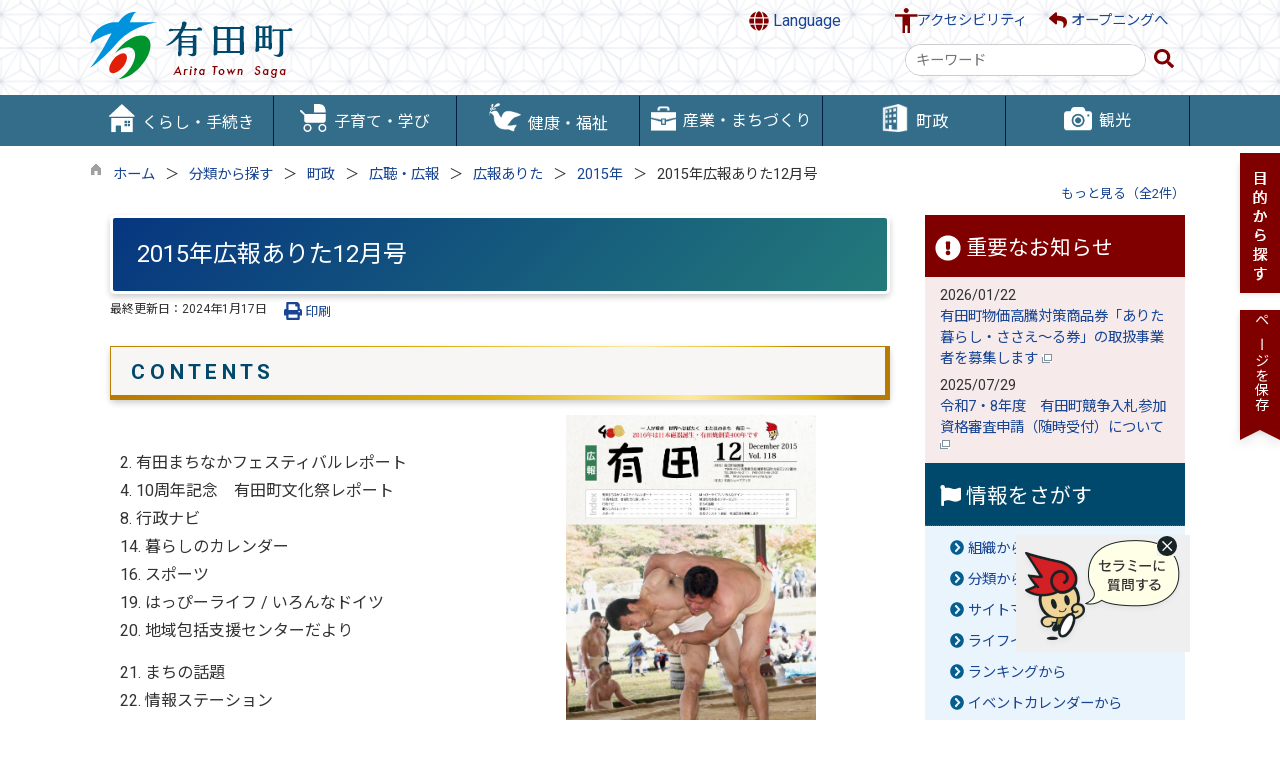

--- FILE ---
content_type: text/html
request_url: https://www.town.arita.lg.jp/kiji003425/index.html
body_size: 109639
content:

<!DOCTYPE html>
<html lang="ja">
<head id="ctl00_Head1"><meta charset="UTF-8" /><meta name="viewport" content="width=device-width, initial-scale=1" /><meta name="format-detection" content="telephone=no" /><meta http-equiv="X-UA-Compatible" content="IE=edge" /><title>
	2015年広報ありた12月号 / 有田町公式ホームページ
</title>
<script type="text/javascript" language="JavaScript">
<!--
    function enterCancel(event)
    {
        if (event.keyCode == 13)
        {
            var elem;
            if(event.srcElement)
            {
                elem = event.srcElement;
            }
            else
            {
                elem = event.target;
            }
            if(elem.type!='submit' && elem.type!='textarea' && elem.tagName!='A' && elem.tagName!='a' && elem.tagName!='area' && elem.tagName!='AREA') /* 2011/04/04 a tag OK */
            {
                var useMapFlg = false;
                if (elem.tagName == "img" || elem.tagName == "IMG") {
                    if (elem.useMap) {
                        useMapFlg = true;
                    }
                }
                if (!useMapFlg) {
                    if (event.preventDefault) 
                    {
                        event.preventDefault();
                    } 
                    else 
                    {
                        event.returnValue = false;
                    }
                }
            }
        }
    }
    
    /* Same Func is available in AjaxCalForIE6*/
    function ajaxCalOnClientShown(){
        /*IE6 does not have "maxHeight"*/
        if (typeof document.documentElement.style.maxHeight == "undefined") {
            try{
                $$("select").each(function(_itm){
                    _itm.style.visibility="hidden";
                });
            }catch(err){
            }
        }
    }    
    /* Same Func is available in AjaxCalForIE6*/
    function ajaxCalOnClientHidden(){
        /*IE6 does not have "maxHeight"*/
        if (typeof document.documentElement.style.maxHeight == "undefined") {
            try{
                $$("select").each(function(_itm){
                    _itm.style.visibility="visible";
                });
            }catch(err){
            }
        }
    }
    
    function clickButton(id, event) {
        if (event.keyCode == 13)
        {
            document.getElementById(id).click();

            if (event.preventDefault) 
            {
                event.preventDefault();
            } 
            else 
            {
                event.returnValue = false;
            }
        }
    }
    
    function checkValue(obj) {
        var keyword = document.getElementById(obj).value;

        keyword = keyword.replace(/^[\s　]+|[\s　]$/g, "");
        if (keyword.length == 0) {
            alert('検索キーワードを入力してください。');
            return false;
        }

        searchResult(keyword);
        return false;
    }
//-->
</script>
<link rel="preconnect" href="https://fonts.googleapis.com"/><link rel="preconnect" href="https://fonts.gstatic.com" crossorigin/><link href="https://fonts.googleapis.com/css2?family=Material+Symbols+Outlined:opsz,wght,FILL,GRAD@24,400,0,0&family=Noto+Sans&family=Noto+Sans+JP:wght@100;400;500;700;900&family=Roboto:ital,wght@0,100;0,300;0,400;0,500;0,700;0,900;1,100;1,300;1,400;1,500;1,700;1,900&display=swap" rel="stylesheet"/>
<!-- cloudDeliverdFont start -->
<!-- cloudDeliverdFont end -->
<link href="//www.town.arita.lg.jp/dynamic/common/css/default.css" rel="stylesheet" type="text/css" /><link href="//www.town.arita.lg.jp/dynamic/common/css/stylesheet.css" id="css_stylesheet" rel="stylesheet" type="text/css" media="print, screen and (min-width: 481px)" /><link href="//www.town.arita.lg.jp/dynamic/common/css/stylesheetforsp.css" id="css_stylesheet_sp" rel="stylesheet" type="text/css" media="only screen and (max-width: 480px)" /><link href="//www.town.arita.lg.jp/dynamic/common/css/migration.css" id="css_Migration" rel="stylesheet" type="text/css" /><link href="//www.town.arita.lg.jp/dynamic/hpkiji/designcss/design01.css" rel="stylesheet" type="text/css" /><link href="//www.town.arita.lg.jp/dynamic/common/css/fontsizen.css" id="css_fontsize" rel="stylesheet" type="text/css" media="print, screen and (min-width: 481px)" /><link href="//www.town.arita.lg.jp/dynamic/common/css/fontsizen.css" id="css_fontsize_sp" rel="stylesheet" type="text/css" media="only screen and (max-width: 480px)" /><link href="//www.town.arita.lg.jp/dynamic/common/css/uiw.css" id="css_color" rel="stylesheet" type="text/css" media="print, screen and (min-width: 481px)" /><link href="//www.town.arita.lg.jp/dynamic/common/css/uiw.css" id="css_color_sp" rel="stylesheet" type="text/css" media="only screen and (max-width: 480px)" /><link id="ctl00_minicalendar_css" href="//www.town.arita.lg.jp/dynamic/common/css/minicalendar.css" rel="stylesheet" type="text/css" /><link href="//www.town.arita.lg.jp/dynamic/favicon.ico" rel="icon" type="image/vnd.microsoft.icon" /><link href="//www.town.arita.lg.jp/dynamic/favicon.ico" rel="shortcut icon" type="image/vnd.microsoft.icon" /><script id="ctl00_jquery_min_js" type="text/javascript" src="//www.town.arita.lg.jp/dynamic/common/js/jquery.min.js"></script><script id="ctl00_js_cookie_js" type="text/javascript" src="//www.town.arita.lg.jp/dynamic/common/js/js.cookie.js"></script><script id="ctl00_setCookie_js" type="text/javascript" src="//www.town.arita.lg.jp/dynamic/common/js/setcookie.js"></script><script id="ctl00_pubfunc_js" type="text/javascript" src="//www.town.arita.lg.jp/dynamic/common/js/pubfunc.js"></script><script id="ctl00_pubfunc_settablescroll_js" type="text/javascript" src="//www.town.arita.lg.jp/dynamic/common/js/pubfunc_settablescroll.js"></script><script id="ctl00_jquery_rwdImageMaps_min_js" type="text/javascript" src="//www.town.arita.lg.jp/dynamic/common/js/jquery.rwdimagemaps.min.js"></script><script type="text/javascript" src="//www.town.arita.lg.jp/dynamic/common/js/jquery-ui.js"></script><script id="ctl00_jquery_easing_js" type="text/javascript" src="//www.town.arita.lg.jp/dynamic/common/js/jquery.easing.1.3.js"></script><script type="text/javascript" src="//www.town.arita.lg.jp/dynamic/common/js/jquery.scrollfollow.js"></script><script id="ctl00_floatHeader_js" type="text/javascript" src="//www.town.arita.lg.jp/dynamic/common/js/floatheader.js"></script><link id="ctl00_floatHeader_css" href="//www.town.arita.lg.jp/dynamic/common/css/floatheader.css" rel="stylesheet" type="text/css" /><link href="//www.town.arita.lg.jp/dynamic/common/css/default_body.css" rel="stylesheet" type="text/css" /><script type="text/javascript" src="//www.town.arita.lg.jp/dynamic/common/js/keepsavepage.js"></script><link href="//www.town.arita.lg.jp/dynamic/common/css/keepsavepage.css" id="css_keepSavePage" rel="stylesheet" type="text/css" />
<!--[if lt IE 9]>
<link href="//www.town.arita.lg.jp/dynamic/common/css/stylesheet.css" rel="stylesheet" type="text/css" /><link href="//www.town.arita.lg.jp/dynamic/common/css/fontsizen.css" id="css_fontsize_ie8" rel="stylesheet" type="text/css" /><link href="//www.town.arita.lg.jp/dynamic/common/css/uiw.css" id="css_color_ie8" rel="stylesheet" type="text/css" /><link href="//www.town.arita.lg.jp/dynamic/common/css/html5_block.css" rel="stylesheet" type="text/css" /><script type="text/javascript" src="//www.town.arita.lg.jp/dynamic/common/js/html5shiv-printshiv.js"></script>
<![endif]-->
<!-- Google Tag Manager -->
<script>(function(w,d,s,l,i){w[l]=w[l]||[];w[l].push({'gtm.start':
new Date().getTime(),event:'gtm.js'});var f=d.getElementsByTagName(s)[0],
j=d.createElement(s),dl=l!='dataLayer'?'&l='+l:'';j.async=true;j.src=
'https://www.googletagmanager.com/gtm.js?id='+i+dl;f.parentNode.insertBefore(j,f);
})(window,document,'script','dataLayer','GTM-MBBGTPP5');</script>
<!-- End Google Tag Manager --><script type='text/javascript'>
var elementContainerId = "container";
var elementPankuzuId = "pankuzu";
var elementPankuzuInnerId = "pankuzu-inner";
var sideboardRootUrl = "//www.town.arita.lg.jp/dynamic/";
var sideboardPortalDsp_flg = true;
var sideboardPortalDspPrm = {
"sbkbn": "1"
}
var sideboardTopicsDsp_flg = true;
var sideboardTopicsDspPrm = {
"sbkbn": "2"
}
var sideboardDigestDsp_flg = true;
var sideboardDigestDspPrm = {
"sbkbn": "3"
}
var sideboardCountdownDsp_flg = true;
var sideboardCountdownKbn = "4";
</script><script id="ctl00_web-fonts-with-css_js_all_min_js" type="text/javascript" src="//www.town.arita.lg.jp/dynamic/common/web-fonts-with-css/js/all.min.js"></script><script id="ctl00_SideBoard_js" type="text/javascript" src="//www.town.arita.lg.jp/dynamic/common/js/sideboard.js"></script><script id="ctl00_SideBoardApi_js" type="text/javascript" src="//www.town.arita.lg.jp/dynamic/common/js/sideboardapi.js"></script><link id="ctl00_web-fonts-with-css_css_all_min_css" href="//www.town.arita.lg.jp/dynamic/common/web-fonts-with-css/css/all.min.css" rel="stylesheet" type="text/css" /><link id="ctl00_SideBoard_css" href="//www.town.arita.lg.jp/dynamic/common/css/sideboard.css" rel="stylesheet" type="text/css" />
<!-- google analytics start -->
<script type="text/javascript">
</script>
<!-- google analytics end -->
<script id="ctl00_siteSearchVer2_js" type="text/javascript" src="https://www.town.arita.lg.jp/dynamic/common/js/sitesearchver2.js"></script><meta property="og:type" content="article" /><meta id="ctl00_MetaOGPTitle" property="og:title" content="2015年広報ありた12月号" /><meta property="og:image" content="https://www.town.arita.lg.jp/dynamic/common/images/ogp/og_image.png" /><meta property="og:url" content="https://www.town.arita.lg.jp/kiji003425/index.html" /><meta property="og:description" content="2015年広報ありた12月号 / 有田町公式ホームページ" /><meta property="og:site_name" content="有田町公式ホームページ" /><meta property="og:locality" content="Arita-Cho" /><meta property="og:region" content="Saga" /><meta property="og:country-name" content="Japan" /><meta name="keywords" content="2015年広報ありた12月号" /></head>
<body class="haikei">
<!-- Google Tag Manager (noscript) -->
<noscript><iframe title=" Google Tag Manager" src="https://www.googletagmanager.com/ns.html?id=GTM-MBBGTPP5"
height="0" width="0" style="display:none;visibility:hidden"></iframe></noscript>
<!-- End Google Tag Manager (noscript) -->


<script type="text/javascript">
    var aiRagChatUrl = "https://front.arita-aichat.kumamoto-net.ne.jp/?isIframe=true";
</script>

<link rel="stylesheet" href="https://www.town.arita.lg.jp/dynamic/common/css/airagchat.css">
<script type="text/javascript" src="https://www.town.arita.lg.jp/dynamic/common/js/airagchat.js"></script>



<form name="aspnetForm" method="post" action="./detail.aspx?c_id=3&amp;id=425" id="aspnetForm" enctype="multipart/form-data" tabindex="1" onkeydown="enterCancel(event||window.event);">
<div>

</div>

<div>

	<input type="hidden" name="__VIEWSTATEGENERATOR" id="__VIEWSTATEGENERATOR" value="A5DD862A" />
	<input type="hidden" name="__EVENTVALIDATION" id="__EVENTVALIDATION" value="/wEdAAQnVB6iozyhuogQKeAYcb4mt6zMe4XD21sQFVI3UoTucq7LqF1L+fsIZZOoQQ3myEjiw/Wl7GYxqMny95u3KwW16lUWa/38WuR5SPGGFdqsh/o8D53VsP+DLt4M+AOmL94=" />
</div>

<div class="Navigation"><ul><li><a href="#GlobalNavigationBlock" tabindex="1">ヘッダーをスキップ</a></li><li><a href="#mainBlock" tabindex="1">本文へジャンプ</a></li></ul></div>




<!-- allheader start  -->

<!--[if lt IE 9]>
<link href="//www.town.arita.lg.jp/dynamic/common/css/header/top1.css" rel="stylesheet" type="text/css" />
<![endif]-->
<span id="top"></span>
<link href="//www.town.arita.lg.jp/dynamic/common/css/header/top1.css" rel="stylesheet" type="text/css" /><div id="headerArea">
	
<link href="//www.town.arita.lg.jp/dynamic/common/web-fonts-with-css/css/all.min.css" rel="stylesheet">
<script type="text/javascript" src="//www.town.arita.lg.jp/dynamic/common/web-fonts-with-css/js/all.min.js"></script>
<script>
    jQuery.noConflict();

    //var floatHeaderNoActWidth = 768; // フロートヘッダを追従させない基準値

    //　ナビゲーションメニュー開閉
    function nabiMenuOpneClose() {
        window.scrollTo(0, 0);
        jQuery("#top_mokuteki").toggleClass("active");
        jQuery("#overlay_mokuteki").toggleClass("open");
        if (jQuery("#top_mokuteki").hasClass("active")) {
            jQuery("body").addClass("no-scroll");
            //jQuery("#top_mokuteki").addClass("active");
            jQuery(".top_head_wp").addClass("active");
        } else {
            jQuery("body").removeClass("no-scroll");
            //jQuery("#top_mokuteki").removeClass("active");
            jQuery(".top_head_wp").removeClass("active");
        }
    };

    //　検索用メニュー開閉
    function searchMenuOpneClose() {
        window.scrollTo(0, 0);
        jQuery("#top_searchMenu").toggleClass("active");
        jQuery("#searchMenu_overlay").toggleClass("open");
        if (jQuery("#top_searchMenu").hasClass("active")) {
            jQuery("body").addClass("no-scroll");
            jQuery(".searchMenu_wp").addClass("active");
            jQuery("#searchMenu_overlay .search_area input").focus();
            jQuery("#searchMenu_overlay .search_area .searchBox").focus();
        } else {
            jQuery("body").removeClass("no-scroll");
            jQuery(".searchMenu_wp").removeClass("active");
        }
    };

    //　アクセシビリティメニュー開閉
    function accMenuOpneClose() {
        jQuery("#accessibility").toggleClass("active");
        jQuery("#overlay_acc").toggleClass("open");       
        if (jQuery("#accessibility").hasClass("active")) {
            jQuery("body").addClass("scroll");
            jQuery(".acce_head_wp").addClass("active");
        } else {
            jQuery("body").removeClass("scroll");
            jQuery(".acce_head_wp").removeClass("active");
        }
    };
    jQuery(function () {
        jQuery(document).on('click', function (e) {
            if (!jQuery(e.target).closest('#acc').length && !jQuery(e.target).closest('#accessibility').length) {
                // 外側をクリックした場合
                if (jQuery("#accessibility").hasClass("active")) {
                    // メニューが開いている場合
                    // メニューを閉じる
                    jQuery("#accessibility").removeClass("active");
                    jQuery("#overlay_acc").removeClass("open");
                    jQuery("body").removeClass("scroll");
                    jQuery(".acce_head_wp").removeClass("active");
                }
            }
        });
    });

</script>


<div class="clear"></div>
<div id="headerAreaDef">
    <div class="head_wrap">
    <input type="submit" name="ctl00$ctl34$Dmy" value="" onclick="return false;" id="ctl00_ctl34_Dmy" style="height:0px;width:0px;position: absolute; top: -100px;" />
    <!-- rect start -->
    <map id="header_img" name="header_img">
        <area shape="rect" alt="有田町公式ホームページトップへ" coords="1,3,509,105" href="https://www.town.arita.lg.jp/default.html" />
    </map>
    <!-- rect end -->

    



    <div id="header">
        <!-- header start -->
        <h1 id="hd_header">
            <img id="imgHeader" usemap="#header_img" alt="" src="//www.town.arita.lg.jp/common/upload/common/0_2_header_0wejkunt.png" alt="有田町" style="border-width:0px;" />

            

<script type="text/javascript">
    jQuery.noConflict();
    jQuery(function () {

    function dspGlobalMenu() {
        var menuDiv = document.getElementById("naviContainerSP");
        var img = document.getElementById("menuImg");
        if (menuDiv.style.display == "block") {
            closeGlobalMenu();
        } else {
            menuDiv.style.display = "block";
                //img.src = "//www.town.arita.lg.jp/dynamic/common/images/top1/hb_close.png";
            }
        }

        function closeGlobalMenu() {
            var menuDiv = document.getElementById("naviContainerSP");
            var img = document.getElementById("menuImg");
            if (menuDiv.style.display == "block") {
                menuDiv.style.display = "none";
            //img.src = "//www.town.arita.lg.jp/dynamic/common/images/top1/hb_open.png";
        }
    }

    jQuery("#menuImg").click(function () {
        jQuery("#menuImg").toggleClass('active');
        dspGlobalMenu();
    });
});
</script>


    <div id="headMenu">
        <div id="menuImg" class="openbtn"><span></span><span></span><span></span></div>
    </div>
    
    <!-- メニュー -->
    <div id="naviContainerSP" style="display:none;">
        <div class="naviAreaSP_upper"></div>
        <div id="naviAreaSP">
            <ul id="navi_listSP">
                    <li class="navi_tab  " id="navi_tabSP_101">
                        <div>
                            <a href="//www.town.arita.lg.jp/list00101.html">
                                
                                <p>くらし・手続き</p>
                            </a>
                        </div>
                     </li>
                
                    <li class="navi_tab  " id="navi_tabSP_102">
                        <div>
                            <a href="//www.town.arita.lg.jp/list00102.html">
                                
                                <p>子育て・学び</p>
                            </a>
                        </div>
                     </li>
                
                    <li class="navi_tab  " id="navi_tabSP_103">
                        <div>
                            <a href="//www.town.arita.lg.jp/list00103.html">
                                
                                <p>健康・福祉</p>
                            </a>
                        </div>
                     </li>
                
                    <li class="navi_tab  " id="navi_tabSP_104">
                        <div>
                            <a href="//www.town.arita.lg.jp/list00104.html">
                                
                                <p>産業・まちづくり</p>
                            </a>
                        </div>
                     </li>
                
                    <li class="navi_tab  " id="navi_tabSP_105">
                        <div>
                            <a href="//www.town.arita.lg.jp/list00105.html">
                                
                                <p>町政</p>
                            </a>
                        </div>
                     </li>
                
                    <li class="navi_tab  " id="navi_tabSP_106">
                        <div>
                            <a href="//www.town.arita.lg.jp/list00106.html">
                                
                                <p>観光</p>
                            </a>
                        </div>
                     </li>
                
                <ul class="btn_gyouseitop">
                <li class="navi_tab gyousei_top"><div> <a href="https://www.town.arita.lg.jp/default.html">行政トップページへ</a></div>

                </li>
                    
                    </ul>

           
        </div>
    </div>

        </h1>
        
        <div class="SP_search"><a id="toggle" href="javascript:void(0)" onclick="javascript:searchMenuOpneClose();" tabindex="1" aria-label="検索"><i class="fa-solid fa-magnifying-glass my-red"></i></a></div>
        <!-- header end -->

        <div id="headerMenu">
        <div class="Flang">
        <!-- foreign language start -->
        
<script type="text/javascript">
    jQuery.noConflict();
    jQuery(function () {
        // メニュー用
        jQuery('.select-box01 #normal a').focus(function () {
            jQuery(this).siblings('.sub-menu').addClass('focused');
        }).blur(function () {
            jQuery(this).siblings('.sub-menu').removeClass('focused');
        });

        // サブメニュー用
        jQuery('.sub-menu a').focus(function () {
            jQuery(this).parents('.sub-menu').addClass('focused');
        }).blur(function () {
            jQuery(this).parents('.sub-menu').removeClass('focused');
        });
    });
</script>

<!-- 翻訳メニュー -->
<div class="select-box01" tabIndex="-1">
    <ul id="normal" class="dropmenu" tabIndex="-1">
        <li><a lang="en" href="#" class="topmenu" tabindex="1"><i class="fas fa-globe fa-lg my-red"></i> Language</a>
            <ul class="sub-menu">
                <li><a translate="no" lang="en" href="https://translate.google.co.jp/translate?hl=ja&sl=ja&tl=en&u=https://www.town.arita.lg.jp/kiji003425/index.html" target="_blank" class="topsub" tabindex="1">English&nbsp;<img src="//www.town.arita.lg.jp/dynamic/common/images/newwin.gif" alt="Open in a new window" title=""></a></li>
                <li><a translate="no" lang="zh" href="https://translate.google.co.jp/translate?hl=ja&sl=ja&tl=zh-CN&u=https://www.town.arita.lg.jp/kiji003425/index.html" target="_blank" tabindex="1">中文(简化字)&nbsp;<img src="//www.town.arita.lg.jp/dynamic/common/images/newwin.gif" alt="在新视窗中开启" title=""></a></li>
                <li><a translate="no" lang="zh" href="https://translate.google.co.jp/translate?hl=ja&sl=ja&tl=zh-TW&u=https://www.town.arita.lg.jp/kiji003425/index.html" target="_blank" tabindex="1">中文(繁體字)&nbsp;<img src="//www.town.arita.lg.jp/dynamic/common/images/newwin.gif" alt="在新視窗中開啟" title=""></a></li>
                <li><a translate="no" lang="ko" href="https://translate.google.co.jp/translate?hl=ja&sl=ja&tl=ko&u=https://www.town.arita.lg.jp/kiji003425/index.html" target="_blank" tabindex="1">한국어&nbsp;<img src="//www.town.arita.lg.jp/dynamic/common/images/newwin.gif" alt="다른 창으로 엽니 다" title=""></a></li>
                
            </ul>
        </li>
    </ul>
</div>

        <!-- foreign language end -->
        </div>
        <div class="accessibility"><a id="acc" href="javascript:void(0)" onclick="javascript:accMenuOpneClose();" tabindex="1">アクセシビリティ</a></div>
        <div class="opening"><a href="//www.town.arita.lg.jp/index.html"><i class="fas fa-reply fa-lg my-red fa-lg"></i> オープニングへ</a></div>
        <div class="clear"></div>
    </div>

        <div class="head_search">
            
                    
                    
<div name="searchver2-input" class="searchver2-input" data-api_url="https://aritasearch.kumamoto-net.ne.jp/public_api/"><!--フォームの表示箇所--></div>
                
        </div>

    </div>

    <div class="clear"></div>
    <!-- アクセシビリティメニュー start -->
    <div id="accessibility">
        <div class="acce_head_wp">
            <div class="overlay_acc" id="overlay_acc">
                <div id="accmenu_close">
                    <div><a href="javascript:void(0)" onclick="javascript:accMenuOpneClose();" tabindex="1" aria-label="閉じる"><span><i class="far fa-window-close fa-3x"></i></span></a></div>
                </div>
                <div class="acc_wp clearfix">
                    <div id="mainFontSizeSel">
                        <span>文字サイズ変更</span>
                        <a href="#top" data-select="拡大" onclick="change_size('fontSizeB')" tabindex="1">
                            <img src="//www.town.arita.lg.jp/dynamic/common/images/top1/white-mozi-l.gif" alt="拡大" title="" /></a><a href="#top" data-select="標準" onclick="change_size('fontSizeN')" tabindex="1"><img src="//www.town.arita.lg.jp/dynamic/common/images/top1/white-mozi-m.gif" alt="標準" title="" /></a>
                    </div>
                    <div id="changeHaikei">
                        <span>背景色変更</span>
                        <a href="#top" data-select="B" onclick="changeSiteIro('B')" tabindex="1">
                            <img src="//www.town.arita.lg.jp/dynamic/common/images/top1/udbtn_blue.gif" alt="青" title="" /></a><a href="#top" data-select="K" onclick="changeSiteIro('K')" tabindex="1"><img src="//www.town.arita.lg.jp/dynamic/common/images/top1/udbtn_black.gif" alt="黒" title="" /></a><a href="#top" data-select="W" onclick="changeSiteIro('W')" tabindex="1"><img src="//www.town.arita.lg.jp/dynamic/common/images/top1/udbtn_white.gif" alt="白" title="" /></a>
                    </div>
                    <div class="clear"></div>
                </div>
            </div>
        </div>
    </div>
    <div class="clear"></div>
</div>
    <!-- グローバルナビゲーション -->
    <div id="GlobalNavigationBlock" tabindex="1">
        <div class="Navigation">
            <ul>
                <li><a href="#mainContent" tabindex="1">グローバルナビゲーションをスキップ</a></li>
            </ul>
        </div>
        <!-- global navigation start -->
        

<script type="text/javascript">
    var open_id = "";
    var leave_exe_flg = true;
    jQuery.noConflict();
    jQuery(function () {

        var setPopNaviArea,setHideNaviArea;

        jQuery("li.navi_tab,ul.g_navi").on({
            'mouseenter': function () {

                var id = jQuery(this).attr("id");

                if (jQuery(this).hasClass("navi_tab")) {
                    id = id.replace("navi_tab_", "");
                } else if (jQuery(this).hasClass("g_navi")) {
                    id = id.replace("g_navi_", "");
                }

                if(leave_exe_flg || open_id != id) 
                {
                    clearTimeout(setHideNaviArea);

                    setPopNaviArea = setTimeout(function () {
                        jQuery("li.navi_tab").each(function () {
                            (jQuery(this).attr("id") == "navi_tab_" + id) ? jQuery(this).addClass("sankaku") : jQuery(this).removeClass("sankaku");
                            (jQuery(this).attr("id") == "navi_tab_" + id) ? jQuery(this).addClass("selected") : jQuery(this).removeClass("selected");
                        });
                        jQuery("ul.g_navi").each(function () {
                            (jQuery(this).attr("id") == "g_navi_" + id) ? jQuery(this).show() : jQuery(this).hide();
                        });
                        open_id = id; 
                    }, 400); 
                }
                else
                {
                    if(!leave_exe_flg && jQuery(this).attr("id") == "navi_tab_" + id)
                    {
                        closePopMenu(id);
                    }
                }
            },
            'mouseleave': function () {
                if(!leave_exe_flg)
                {
                    return false;
                }
                clearTimeout(setPopNaviArea);

                setHideNaviArea = setTimeout(function () {
                    jQuery("li.navi_tab").removeClass("sankaku");
                    jQuery("li.navi_tab").removeClass("selected");
                    jQuery("ul.g_navi").hide();
                    open_id = "";
                }, 50);
            },

            'focusin': function () {

                var id = jQuery(this).attr("id");

                if (jQuery(this).hasClass("navi_tab")) {
                    id = id.replace("navi_tab_", "");
                } else if (jQuery(this).hasClass("g_navi")) {
                    id = id.replace("g_navi_", "");
                }

                clearTimeout(setHideNaviArea);

                setPopNaviArea = setTimeout(function () {
                    jQuery("li.navi_tab").each(function () {
                        (jQuery(this).attr("id") == "navi_tab_" + id) ? jQuery(this).addClass("sankaku") : jQuery(this).removeClass("sankaku");
                        (jQuery(this).attr("id") == "navi_tab_" + id) ? jQuery(this).addClass("selected") : jQuery(this).removeClass("selected");
                    });
                    jQuery("div.g_navi").each(function () {
                        (jQuery(this).attr("id") == "g_navi_" + id) ? jQuery(this).show() : jQuery(this).hide();
                    });
                }, 1);
            },
            'focusout': function () {

                clearTimeout(setPopNaviArea);

                setHideNaviArea = setTimeout(function () {
                    jQuery("li.navi_tab").removeClass("sankaku");
                    jQuery("li.navi_tab").removeClass("selected");
                    jQuery("ul.g_navi").hide();
                }, 1);
            }
        });

        if (jQuery("#globalNavigationData").length) {
            var classid = jQuery("#globalNavigationData").attr("data-classid");
            var parentid = jQuery("#globalNavigationData").attr("data-parentid");
            var topid = jQuery("#globalNavigationData").attr("data-topid");

            jQuery('[data-global="' + classid + '"]').addClass("now");
            if (parentid > 0) {
                jQuery('[data-ul-global="' + parentid + '"]').show();
            }
            if (topid > 0) {
                jQuery('[data-global="' + topid + '"]').addClass("now");
            }
        }
    });
    function openCMenu(targetid)
    {
        jQuery("ul.childmenu").each(function () {
            var parentid = jQuery(this).attr("data-ul-global");
            if(parentid == targetid)
            {
                jQuery(this).toggle();
            }
            else
            {
                jQuery(this).hide()
            }
        });
    }
    function closePopMenu(targetid)
    {
        setTimeout(function () {
            jQuery("li#navi_tab_" + targetid).removeClass("sankaku");
            jQuery("li#navi_tab_" + targetid).removeClass("selected");
            jQuery("ul#g_navi_" + targetid).hide();
            open_id = "";
        }, 10);
    }

    jQuery(window).on('load', function () {
        var nvObj = jQuery('#naviContainer');
        var setMaxHeight = jQuery(window).innerHeight() - (nvObj.offset().top + nvObj.outerHeight(true) + 5);
        //console.log('setMaxHeight=' + setMaxHeight);
        jQuery('#popNaviArea ul.g_navi').each(function () {
            jQuery(this).css('max-height', setMaxHeight + 'px');
            jQuery(this).css('overflow-y', 'auto');
        });
    });

</script>


    <div id="naviContainer">
        <div id="naviArea">
    <ul id="navi_list">
            <li class="navi_tab exsistpic " id="navi_tab_101"
                data-global="101">
                <div>
                    <a href="//www.town.arita.lg.jp/list00101.html" tabindex="10" >
                        <img src="//www.town.arita.lg.jp/common/upload/hpkiji/101_class_globalnavi_bo5xil6x.png" style="max-width:54px;max-height:40px" alt="" title="" /><p id="navi_tab_text_101">くらし・手続き</p>
                    </a>
                </div>
             </li>
        
            <li class="navi_tab exsistpic " id="navi_tab_102"
                data-global="102">
                <div>
                    <a href="//www.town.arita.lg.jp/list00102.html" tabindex="49" >
                        <img src="//www.town.arita.lg.jp/common/upload/hpkiji/102_class_globalnavi_nz464sl7.png" style="max-width:54px;max-height:40px" alt="" title="" /><p id="navi_tab_text_102">子育て・学び</p>
                    </a>
                </div>
             </li>
        
            <li class="navi_tab exsistpic " id="navi_tab_103"
                data-global="103">
                <div>
                    <a href="//www.town.arita.lg.jp/list00103.html" tabindex="63" >
                        <img src="//www.town.arita.lg.jp/common/upload/hpkiji/103_class_globalnavi_rd7gv5l0.png" style="max-width:54px;max-height:40px" alt="" title="" /><p id="navi_tab_text_103">健康・福祉</p>
                    </a>
                </div>
             </li>
        
            <li class="navi_tab exsistpic " id="navi_tab_104"
                data-global="104">
                <div>
                    <a href="//www.town.arita.lg.jp/list00104.html" tabindex="87" >
                        <img src="//www.town.arita.lg.jp/common/upload/hpkiji/104_class_globalnavi_hs3n5bwr.png" style="max-width:54px;max-height:40px" alt="" title="" /><p id="navi_tab_text_104">産業・まちづくり</p>
                    </a>
                </div>
             </li>
        
            <li class="navi_tab exsistpic " id="navi_tab_105"
                data-global="105">
                <div>
                    <a href="//www.town.arita.lg.jp/list00105.html" tabindex="108" >
                        <img src="//www.town.arita.lg.jp/common/upload/hpkiji/105_class_globalnavi_2b06e01c.png" style="max-width:54px;max-height:40px" alt="" title="" /><p id="navi_tab_text_105">町政</p>
                    </a>
                </div>
             </li>
        
            <li class="navi_tab exsistpic navi_tab_last" id="navi_tab_106"
                data-global="106">
                <div>
                    <a href="//www.town.arita.lg.jp/list00106.html" tabindex="150" >
                        <img src="//www.town.arita.lg.jp/common/upload/hpkiji/106_class_globalnavi_wysympvy.png" style="max-width:54px;max-height:40px" alt="" title="" /><p id="navi_tab_text_106">観光</p>
                    </a>
                </div>
             </li>
        </ul>
        </div>
    
        <div id="popNaviArea">
        
            <ul class="g_navi " id="g_navi_101" style="display:none;">
            
            
                    <li class="navi_child ">
                        <h3 class="navi_child_name " data-global="107">
                            
                            <a href="//www.town.arita.lg.jp/list00107.html" tabindex="11" >届出・各種証明</a>
                        </h3>
                        <ul class="childmenu" data-ul-global="107">
                        
                        
                                <li
                                    data-global="111">
                                    
                                    <a href="//www.town.arita.lg.jp/list00111.html" tabindex="12" >証明書の発行　</a>
                                </li>
                            
                                <li
                                    data-global="112">
                                    
                                    <a href="//www.town.arita.lg.jp/list00112.html" tabindex="13" >戸籍の届出</a>
                                </li>
                            
                                <li
                                    data-global="113">
                                    
                                    <a href="//www.town.arita.lg.jp/list00113.html" tabindex="14" >住所変更（転入・転出）</a>
                                </li>
                            
                                <li
                                    data-global="114">
                                    
                                    <a href="//www.town.arita.lg.jp/list00114.html" tabindex="15" >印鑑登録</a>
                                </li>
                            
                                <li
                                    data-global="115">
                                    
                                    <a href="//www.town.arita.lg.jp/list00115.html" tabindex="16" >マイナンバー・住民基本台帳</a>
                                </li>
                            
                                <li
                                    data-global="116">
                                    
                                    <a href="//www.town.arita.lg.jp/list00116.html" tabindex="17" >パスポート</a>
                                </li>
                            
                                <li
                                    data-global="117">
                                    
                                    <a href="//www.town.arita.lg.jp/list00117.html" tabindex="18" >電子申請</a>
                                </li>
                            
                        </ul>
                    </li>
                    <li class="navi_child ">
                        <h3 class="navi_child_name " data-global="108">
                            
                            <a href="//www.town.arita.lg.jp/list00108.html" tabindex="19" >税金</a>
                        </h3>
                        <ul class="childmenu" data-ul-global="108">
                        
                        
                                <li
                                    data-global="118">
                                    
                                    <a href="//www.town.arita.lg.jp/list00118.html" tabindex="20" >税に関するお知らせ</a>
                                </li>
                            
                                <li
                                    data-global="119">
                                    
                                    <a href="//www.town.arita.lg.jp/list00119.html" tabindex="21" >税に関する証明</a>
                                </li>
                            
                                <li
                                    data-global="120">
                                    
                                    <a href="//www.town.arita.lg.jp/list00120.html" tabindex="22" >税の納付等</a>
                                </li>
                            
                                <li
                                    data-global="121">
                                    
                                    <a href="//www.town.arita.lg.jp/list00121.html" tabindex="23" >軽自動車税</a>
                                </li>
                            
                                <li
                                    data-global="122">
                                    
                                    <a href="//www.town.arita.lg.jp/list00122.html" tabindex="24" >個人住民税</a>
                                </li>
                            
                                <li
                                    data-global="123">
                                    
                                    <a href="//www.town.arita.lg.jp/list00123.html" tabindex="25" >法人町民税</a>
                                </li>
                            
                                <li
                                    data-global="124">
                                    
                                    <a href="//www.town.arita.lg.jp/list00124.html" tabindex="26" >固定資産税・都市計画税</a>
                                </li>
                            
                                <li
                                    data-global="125">
                                    
                                    <a href="//www.town.arita.lg.jp/list00125.html" tabindex="27" >国民健康保険税</a>
                                </li>
                            
                                <li
                                    data-global="126">
                                    
                                    <a href="//www.town.arita.lg.jp/list00126.html" tabindex="28" >その他の税</a>
                                </li>
                            
                                <li
                                    data-global="127">
                                    
                                    <a href="//www.town.arita.lg.jp/list00127.html" tabindex="29" >電子申告</a>
                                </li>
                            
                        </ul>
                    </li>
                    <li class="navi_child ">
                        <h3 class="navi_child_name " data-global="109">
                            
                            <a href="//www.town.arita.lg.jp/list00109.html" tabindex="30" >住まい・生活・環境</a>
                        </h3>
                        <ul class="childmenu" data-ul-global="109">
                        
                        
                                <li
                                    data-global="128">
                                    
                                    <a href="https://www.town.arita.lg.jp/ijyu/default.html" tabindex="31" >有田町移住定住応援サイト（ありた暮らし）</a>
                                </li>
                            
                                <li
                                    data-global="940">
                                    
                                    <a href="https://www.town.arita.lg.jp/ijyu/list01048.html" tabindex="32" >住まいに関する補助金・奨励金</a>
                                </li>
                            
                                <li
                                    data-global="964">
                                    
                                    <a href="//www.town.arita.lg.jp/list00964.html" tabindex="33" >空き物件インフォメーション</a>
                                </li>
                            
                                <li
                                    data-global="129">
                                    
                                    <a href="//www.town.arita.lg.jp/list00129.html" tabindex="34" >住まい・土地</a>
                                </li>
                            
                                <li
                                    data-global="130">
                                    
                                    <a href="//www.town.arita.lg.jp/list00130.html" tabindex="35" >道路・河川</a>
                                </li>
                            
                                <li
                                    data-global="131">
                                    
                                    <a href="//www.town.arita.lg.jp/list00131.html" tabindex="36" >上下水道</a>
                                </li>
                            
                                <li
                                    data-global="132">
                                    
                                    <a href="//www.town.arita.lg.jp/list00132.html" tabindex="37" >公共交通（バス・タクシーなど）</a>
                                </li>
                            
                                <li
                                    data-global="133">
                                    
                                    <a href="//www.town.arita.lg.jp/list00133.html" tabindex="38" >ごみ・リサイクル</a>
                                </li>
                            
                                <li
                                    data-global="134">
                                    
                                    <a href="//www.town.arita.lg.jp/list00134.html" tabindex="39" >環境・衛生</a>
                                </li>
                            
                                <li
                                    data-global="135">
                                    
                                    <a href="//www.town.arita.lg.jp/list00135.html" tabindex="40" >動物・ペット</a>
                                </li>
                            
                                <li
                                    data-global="1044">
                                    
                                    <a href="//www.town.arita.lg.jp/list01044.html" tabindex="41" >結婚支援</a>
                                </li>
                            
                        </ul>
                    </li>
                    <li class="navi_child ">
                        <h3 class="navi_child_name " data-global="110">
                            
                            <a href="//www.town.arita.lg.jp/list00110.html" tabindex="42" >防災・防犯</a>
                        </h3>
                        <ul class="childmenu" data-ul-global="110">
                        
                        
                                <li
                                    data-global="136">
                                    
                                    <a href="https://www.town.arita.lg.jp/bousai/default.html" tabindex="43" >防災サイト</a>
                                </li>
                            
                                <li
                                    data-global="137">
                                    
                                    <a href="//www.town.arita.lg.jp/list00137.html" tabindex="44" >地域の安全・防犯</a>
                                </li>
                            
                                <li
                                    data-global="138">
                                    
                                    <a href="//www.town.arita.lg.jp/list00138.html" tabindex="45" >消防団</a>
                                </li>
                            
                                <li
                                    data-global="139">
                                    
                                    <a href="//www.town.arita.lg.jp/list00139.html" tabindex="46" >消費生活相談</a>
                                </li>
                            
                                <li
                                    data-global="140">
                                    
                                    <a href="//www.town.arita.lg.jp/list00140.html" tabindex="47" >自治会・地域交流</a>
                                </li>
                            
                                <li
                                    data-global="141">
                                    
                                    <a href="//www.town.arita.lg.jp/list00141.html" tabindex="48" >地域づくり・ボランティア</a>
                                </li>
                            
                        </ul>
                    </li>
            </ul>
        
            <ul class="g_navi " id="g_navi_102" style="display:none;">
            
            
                    <li class="navi_child ">
                        <h3 class="navi_child_name " data-global="144">
                            
                            <a href="https://www.town.arita.lg.jp/kosodate/default.html" tabindex="50" >子育てサイト</a>
                        </h3>
                        
                        
                        
                        
                    </li>
                    <li class="navi_child ">
                        <h3 class="navi_child_name " data-global="145">
                            
                            <a href="//www.town.arita.lg.jp/list00145.html" tabindex="51" >スポーツ</a>
                        </h3>
                        <ul class="childmenu" data-ul-global="145">
                        
                        
                                <li
                                    data-global="149">
                                    
                                    <a href="//www.town.arita.lg.jp/list00149.html" tabindex="52" >スポーツ協会・団体・施設</a>
                                </li>
                            
                                <li
                                    data-global="150">
                                    
                                    <a href="//www.town.arita.lg.jp/list00150.html" tabindex="53" >スポーツ支援・助成</a>
                                </li>
                            
                        </ul>
                    </li>
                    <li class="navi_child ">
                        <h3 class="navi_child_name " data-global="146">
                            
                            <a href="//www.town.arita.lg.jp/list00146.html" tabindex="54" >生涯学習・人権</a>
                        </h3>
                        <ul class="childmenu" data-ul-global="146">
                        
                        
                                <li
                                    data-global="151">
                                    
                                    <a href="//www.town.arita.lg.jp/list00151.html" tabindex="55" >講座・講演・イベント</a>
                                </li>
                            
                                <li
                                    data-global="152">
                                    
                                    <a href="//www.town.arita.lg.jp/list00152.html" tabindex="56" >公民館・図書館</a>
                                </li>
                            
                                <li
                                    data-global="153">
                                    
                                    <a href="//www.town.arita.lg.jp/list00153.html" tabindex="57" >人権・男女共同参画</a>
                                </li>
                            
                        </ul>
                    </li>
                    <li class="navi_child ">
                        <h3 class="navi_child_name " data-global="147">
                            
                            <a href="//www.town.arita.lg.jp/list00147.html" tabindex="58" >歴史・文化・交流</a>
                        </h3>
                        <ul class="childmenu" data-ul-global="147">
                        
                        
                                <li
                                    data-global="154">
                                    
                                    <a href="//www.town.arita.lg.jp/list00154.html" tabindex="59" >まちの歴史</a>
                                </li>
                            
                                <li
                                    data-global="155">
                                    
                                    <a href="//www.town.arita.lg.jp/list00155.html" tabindex="60" >文化財・史跡・施設</a>
                                </li>
                            
                                <li
                                    data-global="156">
                                    
                                    <a href="https://www.town.arita.lg.jp/rekishi/default.html" tabindex="61" >歴史民俗資料館</a>
                                </li>
                            
                                <li
                                    data-global="157">
                                    
                                    <a href="https://www.town.arita.lg.jp/kokusai/default.html" tabindex="62" >陶都有田国際交流協会</a>
                                </li>
                            
                        </ul>
                    </li>
            </ul>
        
            <ul class="g_navi " id="g_navi_103" style="display:none;">
            
            
                    <li class="navi_child ">
                        <h3 class="navi_child_name " data-global="158">
                            
                            <a href="//www.town.arita.lg.jp/list00158.html" tabindex="64" >健康・医療</a>
                        </h3>
                        <ul class="childmenu" data-ul-global="158">
                        
                        
                                <li
                                    data-global="164">
                                    
                                    <a href="//www.town.arita.lg.jp/list00164.html" tabindex="65" >感染症情報</a>
                                </li>
                            
                                <li
                                    data-global="165">
                                    
                                    <a href="//www.town.arita.lg.jp/list00165.html" tabindex="66" >健康づくり</a>
                                </li>
                            
                                <li
                                    data-global="166">
                                    
                                    <a href="//www.town.arita.lg.jp/list00166.html" tabindex="67" >予防接種・健診</a>
                                </li>
                            
                                <li
                                    data-global="167">
                                    
                                    <a href="//www.town.arita.lg.jp/list00167.html" tabindex="68" >医療</a>
                                </li>
                            
                                <li
                                    data-global="168">
                                    
                                    <a href="//www.town.arita.lg.jp/list00168.html" tabindex="69" >休日・夜間当番医</a>
                                </li>
                            
                        </ul>
                    </li>
                    <li class="navi_child ">
                        <h3 class="navi_child_name " data-global="159">
                            
                            <a href="//www.town.arita.lg.jp/list00159.html" tabindex="70" >介護保険</a>
                        </h3>
                        <ul class="childmenu" data-ul-global="159">
                        
                        
                                <li
                                    data-global="169">
                                    
                                    <a href="//www.town.arita.lg.jp/list00169.html" tabindex="71" >介護が必要なとき</a>
                                </li>
                            
                                <li
                                    data-global="170">
                                    
                                    <a href="//www.town.arita.lg.jp/list00170.html" tabindex="72" >介護保険料</a>
                                </li>
                            
                                <li
                                    data-global="171">
                                    
                                    <a href="//www.town.arita.lg.jp/list00171.html" tabindex="73" >介護保険サービス</a>
                                </li>
                            
                        </ul>
                    </li>
                    <li class="navi_child ">
                        <h3 class="navi_child_name " data-global="160">
                            
                            <a href="//www.town.arita.lg.jp/list00160.html" tabindex="74" >年金・健康保険</a>
                        </h3>
                        <ul class="childmenu" data-ul-global="160">
                        
                        
                                <li
                                    data-global="172">
                                    
                                    <a href="//www.town.arita.lg.jp/list00172.html" tabindex="75" >国民年金</a>
                                </li>
                            
                                <li
                                    data-global="173">
                                    
                                    <a href="//www.town.arita.lg.jp/list00173.html" tabindex="76" >国民健康保険</a>
                                </li>
                            
                                <li
                                    data-global="174">
                                    
                                    <a href="//www.town.arita.lg.jp/list00174.html" tabindex="77" >後期高齢者医療</a>
                                </li>
                            
                        </ul>
                    </li>
                    <li class="navi_child ">
                        <h3 class="navi_child_name " data-global="161">
                            
                            <a href="//www.town.arita.lg.jp/list00161.html" tabindex="78" >障がい者支援</a>
                        </h3>
                        <ul class="childmenu" data-ul-global="161">
                        
                        
                                <li
                                    data-global="175">
                                    
                                    <a href="//www.town.arita.lg.jp/list00175.html" tabindex="79" >手帳の申請</a>
                                </li>
                            
                                <li
                                    data-global="176">
                                    
                                    <a href="//www.town.arita.lg.jp/list00176.html" tabindex="80" >医療費助成</a>
                                </li>
                            
                                <li
                                    data-global="177">
                                    
                                    <a href="//www.town.arita.lg.jp/list00177.html" tabindex="81" >手当・給付金</a>
                                </li>
                            
                                <li
                                    data-global="178">
                                    
                                    <a href="//www.town.arita.lg.jp/list00178.html" tabindex="82" >日常生活・自立支援</a>
                                </li>
                            
                        </ul>
                    </li>
                    <li class="navi_child ">
                        <h3 class="navi_child_name " data-global="162">
                            
                            <a href="//www.town.arita.lg.jp/list00162.html" tabindex="83" >高齢者支援</a>
                        </h3>
                        
                        
                        
                        
                    </li>
                    <li class="navi_child ">
                        <h3 class="navi_child_name " data-global="163">
                            
                            <a href="//www.town.arita.lg.jp/list00163.html" tabindex="84" >地域福祉・支援窓口</a>
                        </h3>
                        <ul class="childmenu" data-ul-global="163">
                        
                        
                                <li
                                    data-global="179">
                                    
                                    <a href="//www.town.arita.lg.jp/list00179.html" tabindex="85" >地域包括支援センター</a>
                                </li>
                            
                                <li
                                    data-global="181">
                                    
                                    <a href="//www.town.arita.lg.jp/list00181.html" tabindex="86" >福祉相談・支援窓口</a>
                                </li>
                            
                        </ul>
                    </li>
            </ul>
        
            <ul class="g_navi " id="g_navi_104" style="display:none;">
            
            
                    <li class="navi_child ">
                        <h3 class="navi_child_name " data-global="184">
                            
                            <a href="//www.town.arita.lg.jp/list00184.html" tabindex="88" >就労支援</a>
                        </h3>
                        <ul class="childmenu" data-ul-global="184">
                        
                        
                                <li
                                    data-global="188">
                                    
                                    <a href="//www.town.arita.lg.jp/list00188.html" tabindex="89" >就労支援・職業相談</a>
                                </li>
                            
                                <li
                                    data-global="189">
                                    
                                    <a href="//www.town.arita.lg.jp/list00189.html" tabindex="90" >各種支援施策（補助金等）</a>
                                </li>
                            
                        </ul>
                    </li>
                    <li class="navi_child ">
                        <h3 class="navi_child_name " data-global="185">
                            
                            <a href="//www.town.arita.lg.jp/list00185.html" tabindex="91" >事業者支援</a>
                        </h3>
                        <ul class="childmenu" data-ul-global="185">
                        
                        
                                <li
                                    data-global="191">
                                    
                                    <a href="//www.town.arita.lg.jp/list00191.html" tabindex="92" >経営支援・相談窓口</a>
                                </li>
                            
                                <li
                                    data-global="192">
                                    
                                    <a href="//www.town.arita.lg.jp/list00192.html" tabindex="93" >創業支援・相談窓口</a>
                                </li>
                            
                                <li
                                    data-global="193">
                                    
                                    <a href="//www.town.arita.lg.jp/list00193.html" tabindex="94" >各種支援施策（補助金等）</a>
                                </li>
                            
                        </ul>
                    </li>
                    <li class="navi_child ">
                        <h3 class="navi_child_name " data-global="186">
                            
                            <a href="//www.town.arita.lg.jp/list00186.html" tabindex="95" >企業誘致・支援</a>
                        </h3>
                        <ul class="childmenu" data-ul-global="186">
                        
                        
                                <li
                                    data-global="928">
                                    
                                    <a href="//www.town.arita.lg.jp/list00928.html" tabindex="96" >企業誘致の取組</a>
                                </li>
                            
                                <li
                                    data-global="929">
                                    
                                    <a href="//www.town.arita.lg.jp/list00929.html" tabindex="97" >物件情報</a>
                                </li>
                            
                                <li
                                    data-global="930">
                                    
                                    <a href="//www.town.arita.lg.jp/list00930.html" tabindex="98" >進出企業一覧</a>
                                </li>
                            
                                <li
                                    data-global="1038">
                                    
                                    <a href="//www.town.arita.lg.jp/list01038.html" tabindex="99" >有田町デジタル推進センター</a>
                                </li>
                            
                                <li
                                    data-global="931">
                                    
                                    <a href="//www.town.arita.lg.jp/list00931.html" tabindex="100" >お知らせ・トピック</a>
                                </li>
                            
                                <li
                                    data-global="1063">
                                    
                                    <a href="//www.town.arita.lg.jp/list01063.html" tabindex="101" >令和7年度　有田町合同企業説明会</a>
                                </li>
                            
                        </ul>
                    </li>
                    <li class="navi_child ">
                        <h3 class="navi_child_name " data-global="187">
                            
                            <a href="//www.town.arita.lg.jp/list00187.html" tabindex="102" >農林業・商工業</a>
                        </h3>
                        <ul class="childmenu" data-ul-global="187">
                        
                        
                                <li
                                    data-global="194">
                                    
                                    <a href="//www.town.arita.lg.jp/list00194.html" tabindex="103" >農業</a>
                                </li>
                            
                                <li
                                    data-global="195">
                                    
                                    <a href="//www.town.arita.lg.jp/list00195.html" tabindex="104" >農業委員会</a>
                                </li>
                            
                                <li
                                    data-global="196">
                                    
                                    <a href="//www.town.arita.lg.jp/list00196.html" tabindex="105" >林業</a>
                                </li>
                            
                                <li
                                    data-global="198">
                                    
                                    <a href="//www.town.arita.lg.jp/list00198.html" tabindex="106" >商工業</a>
                                </li>
                            
                                <li
                                    data-global="200">
                                    
                                    <a href="https://www.town.arita.lg.jp/toujiten/default.html" tabindex="107" >有田国際陶磁展</a>
                                </li>
                            
                        </ul>
                    </li>
            </ul>
        
            <ul class="g_navi " id="g_navi_105" style="display:none;">
            
            
                    <li class="navi_child ">
                        <h3 class="navi_child_name " data-global="201">
                            
                            <a href="//www.town.arita.lg.jp/list00201.html" tabindex="109" >有田町の紹介</a>
                        </h3>
                        <ul class="childmenu" data-ul-global="201">
                        
                        
                                <li
                                    data-global="208">
                                    
                                    <a href="//www.town.arita.lg.jp/list00208.html" tabindex="110" >まちの概要</a>
                                </li>
                            
                                <li
                                    data-global="209">
                                    
                                    <a href="//www.town.arita.lg.jp/list00209.html" tabindex="111" >庁舎案内</a>
                                </li>
                            
                                <li
                                    data-global="210">
                                    
                                    <a href="//www.town.arita.lg.jp/list00210.html" tabindex="112" >町長室</a>
                                </li>
                            
                                <li
                                    data-global="211">
                                    
                                    <a href="https://www.town.arita.lg.jp/gikai/default.html" tabindex="113" >議会</a>
                                </li>
                            
                                <li
                                    data-global="212">
                                    
                                    <a href="//www.town.arita.lg.jp/list00212.html" tabindex="114" >統計情報</a>
                                </li>
                            
                                <li
                                    data-global="213">
                                    
                                    <a href="https://www.town.arita.lg.jp/reiki_int/reiki_menu.html" tabindex="115" target="_blank">例規集&nbsp;<img src="//www.town.arita.lg.jp/dynamic/common/images/top1/new_win01.gif" alt="別ウインドウで開きます" title="" /></a>
                                </li>
                            
                        </ul>
                    </li>
                    <li class="navi_child ">
                        <h3 class="navi_child_name " data-global="202">
                            
                            <a href="//www.town.arita.lg.jp/list00202.html" tabindex="116" >まちの魅力</a>
                        </h3>
                        <ul class="childmenu" data-ul-global="202">
                        
                        
                                <li
                                    data-global="215">
                                    
                                    <a href="//www.town.arita.lg.jp/list00215.html" tabindex="117" >まちのトピックス</a>
                                </li>
                            
                                <li
                                    data-global="216">
                                    
                                    <a href="//www.town.arita.lg.jp/list00216.html" tabindex="118" >ふるさと納税</a>
                                </li>
                            
                                <li
                                    data-global="217">
                                    
                                    <a href="//www.town.arita.lg.jp/list00217.html" tabindex="119" >有田ブランド</a>
                                </li>
                            
                                <li
                                    data-global="919">
                                    
                                    <a href="//www.town.arita.lg.jp/list00919.html" tabindex="120" >ありたプロモーションムービー</a>
                                </li>
                            
                        </ul>
                    </li>
                    <li class="navi_child ">
                        <h3 class="navi_child_name " data-global="203">
                            
                            <a href="//www.town.arita.lg.jp/list00203.html" tabindex="121" >行政・財政</a>
                        </h3>
                        <ul class="childmenu" data-ul-global="203">
                        
                        
                                <li
                                    data-global="218">
                                    
                                    <a href="//www.town.arita.lg.jp/list00218.html" tabindex="122" >まちの財政</a>
                                </li>
                            
                                <li
                                    data-global="219">
                                    
                                    <a href="//www.town.arita.lg.jp/list00219.html" tabindex="123" >行政改革</a>
                                </li>
                            
                                <li
                                    data-global="220">
                                    
                                    <a href="//www.town.arita.lg.jp/list00220.html" tabindex="124" >計画・方針</a>
                                </li>
                            
                                <li
                                    data-global="221">
                                    
                                    <a href="//www.town.arita.lg.jp/list00221.html" tabindex="125" >事業・施策・取り組み</a>
                                </li>
                            
                                <li
                                    data-global="980">
                                    
                                    <a href="//www.town.arita.lg.jp/list00980.html" tabindex="126" >指定管理</a>
                                </li>
                            
                                <li
                                    data-global="222">
                                    
                                    <a href="//www.town.arita.lg.jp/list00222.html" tabindex="127" >監査</a>
                                </li>
                            
                                <li
                                    data-global="921">
                                    
                                    <a href="//www.town.arita.lg.jp/list00921.html" tabindex="128" >各種募集</a>
                                </li>
                            
                        </ul>
                    </li>
                    <li class="navi_child ">
                        <h3 class="navi_child_name " data-global="204">
                            
                            <a href="//www.town.arita.lg.jp/list00204.html" tabindex="129" >入札・契約</a>
                        </h3>
                        <ul class="childmenu" data-ul-global="204">
                        
                        
                                <li
                                    data-global="223">
                                    
                                    <a href="//www.town.arita.lg.jp/list00223.html" tabindex="130" >入札参加資格審査申請</a>
                                </li>
                            
                                <li
                                    data-global="224">
                                    
                                    <a href="//www.town.arita.lg.jp/list00224.html" tabindex="131" >入札公告</a>
                                </li>
                            
                                <li
                                    data-global="225">
                                    
                                    <a href="https://www.town.arita.lg.jp/kiji0031715/index.html" tabindex="132" target="_blank">入札結果（令和5年度以前）&nbsp;<img src="//www.town.arita.lg.jp/dynamic/common/images/top1/new_win01.gif" alt="別ウインドウで開きます" title="" /></a>
                                </li>
                            
                                <li
                                    data-global="926">
                                    
                                    <a href="https://www.town.arita.lg.jp/dynamic/info/pub/default.aspx?c_id=34" tabindex="133" target="_blank">入札結果（令和6年度以降）&nbsp;<img src="//www.town.arita.lg.jp/dynamic/common/images/top1/new_win01.gif" alt="別ウインドウで開きます" title="" /></a>
                                </li>
                            
                                <li
                                    data-global="226">
                                    
                                    <a href="//www.town.arita.lg.jp/list00226.html" tabindex="134" >発注予定</a>
                                </li>
                            
                                <li
                                    data-global="227">
                                    
                                    <a href="//www.town.arita.lg.jp/list00227.html" tabindex="135" >関係様式</a>
                                </li>
                            
                                <li
                                    data-global="228">
                                    
                                    <a href="//www.town.arita.lg.jp/list00228.html" tabindex="136" >入札関連のお知らせ</a>
                                </li>
                            
                        </ul>
                    </li>
                    <li class="navi_child ">
                        <h3 class="navi_child_name " data-global="205">
                            
                            <a href="//www.town.arita.lg.jp/list00205.html" tabindex="137" >広聴・広報</a>
                        </h3>
                        <ul class="childmenu" data-ul-global="205">
                        
                        
                                <li
                                    data-global="229">
                                    
                                    <a href="//www.town.arita.lg.jp/list00229.html" tabindex="138" >意見募集・パブリックコメント</a>
                                </li>
                            
                                <li
                                    data-global="230">
                                    
                                    <a href="//www.town.arita.lg.jp/list00230.html" tabindex="139" >広報ありた</a>
                                </li>
                            
                                <li
                                    data-global="231">
                                    
                                    <a href="//www.town.arita.lg.jp/list00231.html" tabindex="140" >広報活動・公式SNS</a>
                                </li>
                            
                                <li
                                    data-global="985">
                                    
                                    <a href="//www.town.arita.lg.jp/list00985.html" tabindex="141" >回覧板</a>
                                </li>
                            
                                <li
                                    data-global="232">
                                    
                                    <a href="//www.town.arita.lg.jp/list00232.html" tabindex="142" >情報公開・お知らせ</a>
                                </li>
                            
                        </ul>
                    </li>
                    <li class="navi_child ">
                        <h3 class="navi_child_name " data-global="206">
                            
                            <a href="//www.town.arita.lg.jp/list00206.html" tabindex="143" >職員採用・人事</a>
                        </h3>
                        <ul class="childmenu" data-ul-global="206">
                        
                        
                                <li
                                    data-global="233">
                                    
                                    <a href="//www.town.arita.lg.jp/list00233.html" tabindex="144" >人事</a>
                                </li>
                            
                                <li
                                    data-global="234">
                                    
                                    <a href="//www.town.arita.lg.jp/list00234.html" tabindex="145" >職員採用・募集</a>
                                </li>
                            
                        </ul>
                    </li>
                    <li class="navi_child ">
                        <h3 class="navi_child_name " data-global="207">
                            
                            <a href="//www.town.arita.lg.jp/list00207.html" tabindex="146" >選挙</a>
                        </h3>
                        <ul class="childmenu" data-ul-global="207">
                        
                        
                                <li
                                    data-global="235">
                                    
                                    <a href="//www.town.arita.lg.jp/list00235.html" tabindex="147" >選挙管理委員会からのお知らせ</a>
                                </li>
                            
                                <li
                                    data-global="236">
                                    
                                    <a href="//www.town.arita.lg.jp/list00236.html" tabindex="148" >選挙制度</a>
                                </li>
                            
                                <li
                                    data-global="237">
                                    
                                    <a href="//www.town.arita.lg.jp/list00237.html" tabindex="149" >選挙の結果</a>
                                </li>
                            
                        </ul>
                    </li>
            </ul>
        
            <ul class="g_navi " id="g_navi_106" style="display:none;">
            
            
                    <li class="navi_child ">
                        <h3 class="navi_child_name " data-global="262">
                            
                            <a href="https://www.arita.jp/" tabindex="151" >ありたさんぽ（有田観光協会へのリンク）</a>
                        </h3>
                        
                        
                        
                        
                    </li>
                    <li class="navi_child ">
                        <h3 class="navi_child_name " data-global="263">
                            
                            <a href="//www.town.arita.lg.jp/list00263.html" tabindex="152" >360度VR</a>
                        </h3>
                        
                        
                        
                        
                    </li>
            </ul>
        
        </div>
        
    </div>

<input type="hidden" name="ctl00$ctl34$GlobalNavigation$HidErrMsg" id="ctl00_ctl34_GlobalNavigation_HidErrMsg" />

        <div id="globalNavigationData" data-classid="" data-parentid="" data-topid=""></div>
        <div id="ctl00_ctl34_globalNavigationData"></div>
        <!-- global navigation end -->
    </div>
</div>

<!-- ナビゲーションメニュー start -->
<div id="top_mokuteki">
    <div class="top_head_wp">
        <div class="overlay" id="overlay_mokuteki">
            <div id="navimenu_close">
                <div><a href="javascript:void(0)" onclick="javascript:nabiMenuOpneClose();" tabindex="1" aria-label="閉じる"><span><i class="far fa-window-close fa-2x"></i></span></a></div>
            </div>
            <div class="mokuteki_wrap">
                <div class="mokuteki_title"><h2><i class="fa-solid fa-flag"></i>&nbsp;&nbsp;目的から探す</h2></div>
                <div class="mokuteki_menu">
                    <div class="search_area">
                        
                                
                                
<div name="searchver2-input" class="searchver2-input" data-api_url="https://aritasearch.kumamoto-net.ne.jp/public_api/"><!--フォームの表示箇所--></div>
                                                                                                               
                        <br />
                        <a href="//www.town.arita.lg.jp/list00920.html"><i class="fas fa-angle-right fa-fw my-white"></i> 情報が見つからないときは</a>
                    </div>

                </div>
                <div class="life_wrap">
                    <div class="mokuteki_title01"><h3><i class="fas fa-bookmark"></i>&nbsp;&nbsp;ライフイベントから探す</h3></div>
             <div class="life_eventArea">
                <ul id="life_mokuteki">
                    <li>
                        <a href="//www.town.arita.lg.jp/list00720.html">
                            <img src="//www.town.arita.lg.jp/dynamic/common/images/top1/life_01.png" alt="妊娠・出産" title=""></a>
                    </li>
                    <li>
                        <a href="//www.town.arita.lg.jp/list00721.html">
                            <img src="//www.town.arita.lg.jp/dynamic/common/images/top1/life_02.png" alt="子育て・教育" title=""></a>
                    </li>
                    <li>
                        <a href="//www.town.arita.lg.jp/list00722.html">
                            <img src="//www.town.arita.lg.jp/dynamic/common/images/top1/life_03.png" alt="就職・離職" title=""></a>
                    </li>
                    <li>
                        <a href="//www.town.arita.lg.jp/list00723.html">
                            <img src="//www.town.arita.lg.jp/dynamic/common/images/top1/life_04.png" alt="結婚・離婚" title=""></a>
                    </li>
                    <li>
                        <a href="//www.town.arita.lg.jp/list00724.html">
                            <img src="//www.town.arita.lg.jp/dynamic/common/images/top1/life_05.png" alt="引っ越し・住まい" title=""></a>
                    </li>
                    <li>
                        <a href="//www.town.arita.lg.jp/list00725.html">
                            <img src="//www.town.arita.lg.jp/dynamic/common/images/top1/life_06.png" alt="病気・事故" title=""></a>
                    </li>
                    <li>
                        <a href="//www.town.arita.lg.jp/list00726.html">
                            <img src="//www.town.arita.lg.jp/dynamic/common/images/top1/life_07.png" alt="高齢者・介護" title=""></a>
                    </li>
                    <li>
                        <a href="//www.town.arita.lg.jp/list00727.html">
                            <img src="//www.town.arita.lg.jp/dynamic/common/images/top1/life_08.png" alt="おくやみ" title=""></a>
                    </li>
                </ul>

                <div class="clear"></div>
            </div>
                </div>

                <div class="benri_wrap">
                    <div class="mokuteki_title01"><h3><i class="fas fa-bookmark"></i>&nbsp;&nbsp;便利なサービス・サイト</h3></div>
                    <div class="benri_btn_area">
                        <div class="benri_btn"><a href="//www.town.arita.lg.jp/list00133.html"><i class="fas fa-chevron-circle-right my-red"></i> ごみ・リサイクル</a></div>
                        <div class="benri_btn"><a href="//www.town.arita.lg.jp/dynamic/hpkiji/pub/calendar.aspx?c_id=3"><i class="fas fa-chevron-circle-right my-red"></i> イベントカレンダー</a></div>
                        <div class="benri_btn"><a href="//www.town.arita.lg.jp/dynamic/hpkiji/pub/shinsei.aspx?c_id=3"><i class="fas fa-chevron-circle-right my-red"></i> 申請書ダウンロード</a></div>
                        <div class="btn_ijyu"><a href="//www.town.arita.lg.jp/ijyu/default.html"><i class="fas fa-chevron-circle-right my-red"></i> ありた暮らし<br /><span>（移住定住サイト）</span></a></div>
                        <div class="benri_btn"><a href="//www.town.arita.lg.jp/kosodate/default.html"><i class="fas fa-chevron-circle-right my-red"></i> ありた子育てサイト</a></div>
                        <div class="benri_btn"><a href="//www.town.arita.lg.jp/bousai/default.html"><i class="fas fa-chevron-circle-right my-red"></i> 防災サイト</a></div>
                    </div>
                </div>
            </div>

        </div>
    </div>
</div>
<div class="clear"></div>



<div id="top_searchMenu">
    <div class="searchMenu_wp">
        <div id="searchMenu_overlay" class="overlay">
            <div id="searchMenu_close">
                <div><a href="javascript:void(0)" onclick="javascript:searchMenuOpneClose();" tabindex="1" aria-label="閉じる"><span><i class="far fa-window-close fa-2x"></i></span></a></div>
            </div>
            <div class="searchMenu_wrap">
                <div class="searchMenu_title">何をお探しですか？</div>
                <div class="search_area">
                    
                            
                            
<div name="searchver2-input" class="searchver2-input" data-api_url="https://aritasearch.kumamoto-net.ne.jp/public_api/"><!--フォームの表示箇所--></div>
                        
                </div>
            </div>
        </div>
    </div>
</div>
<div class="clear"></div>


<div id="headerAreaDef_margin"></div>
<div class="btn_bar">
    <div class="bar_item">
       <a href="javascript:void(0)" onclick="javascript:nabiMenuOpneClose();" tabindex="1" >
        <img src="//www.town.arita.lg.jp/dynamic/common/images/top1/btn_mokuteki.png" alt="目的から探す" title="" />
       </a>

    </div>
</div>

    <a name="mainContent"></a>
</div><!-- allheader end  -->
<div id="pankuzuBlock">
    <div id="pankuzu"><div id="pankuzuArea" data-categoryid="3" data-kijiid="425" data-subid="1" data-topid="0" data-preview="OFF"></div></div>
</div>


<div id="container">





<!-- sideArea start -->

<!-- sideArea end -->


<div id="mainBlock">
    <span id="maincont"></span>
    <div id="cont_body">

        <div class="preview_label"></div>
        
<script type="text/javascript" language="javascript">
<!--
window.onload = function(){

    
    
    

}

function DanrakuKirikae(dspNo, allCnt){
    if(allCnt>0)
    {
        for(var i=1; i <= allCnt; ++i)
        {
            if(dspNo == i)
            {
                 document.getElementById("danraku" + i).style.display = "block";
                 document.getElementById("dMenu" + i).className = "selected";
            }
            else
            {
                 document.getElementById("danraku" + i).style.display = "none";
                 document.getElementById("dMenu" + i).className = "";
            }
       
        }
    }
}
//-->
</script>

<div style="margin:0px auto;"></div>



<article>
    <div id="mainShosai">
        
        
        

        
        <div class="BottomArea">

            <table class="containerWidth">
		        <tr>
		            <td style="text-align:left;">
		                <h1 class="title">2015年広報ありた12月号</h1>
                        
                        <div id="snsButtonArea"></div>
                        <div class="kijiSubInfo">
                            <div class="updDate">最終更新日：<time datetime="2024-01-17T18:40:26+09:00">2024年1月17日</time></div>
                            <div class="printbtn"><a href="javascript:void(0)" onclick="window.print();return false;"><i class="fas fa-print fa-lg"></i><span> 印刷</span></a></div>
                            
                            <div id="kijiKengenArea"></div>
                            <div class="clear"></div>
                        </div>
                        <div class="clear"></div>
		                		            
		                
    		        
		                <div class="danraku" id="danraku1" style="display:block;"><div class="migration"><h2 class="title" >C O N T E N T S</h2>
<table border="0" cellpadding="1" cellspacing="1" style="width: 100%; height: 339px;" class="border0">
	<tbody>
		<tr>
			<td>
			<p>2.&nbsp;有田まちなかフェスティバルレポート<br>
			4.&nbsp;10周年記念　有田町文化祭レポート<br>
			8.&nbsp;行政ナビ<br>
			14. 暮らしのカレンダー<br>
			16. スポーツ<br>
			19.&nbsp;はっぴーライフ / いろんなドイツ<br>
			20.&nbsp;地域包括支援センターだより</p>
			<p>21.&nbsp;まちの話題<br>
			22. 情報ステーション<br>
			26. 女性フェスタin有田　参加団体を募集します</p></td>
			<td>
			<p><a href="https://www.town.arita.lg.jp/kiji003425/3_425_2_p1a5133t4u104svld10sigjj8t4.pdf" size="9.12 MB" target="_blank" title="2015年広報有田12月号" type="PDFファイル"><img alt="2015年広報有田12月号-表紙" src="https://www.town.arita.lg.jp/kiji003425/3_425_1_p1a512ur81gc711l2dmc1d4d17m64.jpg" style="width: 250px; height: 354px;"></a></p></td></tr></tbody></table>
<h3 class="title" >電子ブックデータ</h3>
<ul>
	<li><a href="http://lb.ebpark.jp/upload/book_data/ebk06443/HTML5/pc.html#/page/1" target="_blank">HTML5版</a></li>
	<li><a href="http://lb.ebpark.jp/upload/book_data/ebk06443/_SWF_Window.html" target="_blank">Flash版</a></li></ul>
<p>電子ブックデータのバックナンバーは <a href="http://kyushu.ebpark.jp/book/detail/index/book_id/ebk06443" target="_blank">こちらからダウンロードできます</a> （※外部リンク）</p>
<h2 class="title" >広報ありた 過去データ</h2>
<div>過去の掲載分は以下のURLで閲覧できます。</div>
<p><a href="http://kyushu.ebpark.jp/book/index/category/cate/111">eBPark九州・山口 （http://kyushu.ebpark.jp/book/index/category/cate/111）</a></p></div><div class="clear"></div></div>
		            </td>
	            </tr>
            </table>      
            
        </div>
        <div class="clear"></div>
    </div>
</article>


<div id="weblioLinkJsArea"></div>


<div id="archiveTransitionArea">
    <div class="archiveTransitionPrev"><a href="">前の記事へ</a></div>
    <div class="archiveTransitionNext"><a href="">次の記事へ</a></div>
</div>


<div id="classTagsArea"></div>


<div id="toiawaseInfo">

    <div class="toiText"><strong>このページに関する<br />お問い合わせは</strong></div>
    <div class="toiKugiri"></div>
    <div class="toiData"></div>
</div>

<div id="hpkijiid_shosai">（ID:425）</div>


<div id="footerSoegakiArea"></div>


<div id="shosaiBanArea" data-topid="0" data-dspshosai="0" data-preview="OFF"></div>


<div id="recommendArea"></div>


<div id="browsingHistoryArea"></div>

<div id="accessCountHpKiji"
    data-categoryid="3"
    data-kijiid="425"
    data-subid="1"
    data-topid="0"
    data-preview="OFF"></div>

<script type="text/javascript" language="javascript">
    jQuery(function () {
        jQuery.ajax({
            type: 'POST',
            cache: false,
            url: '//www.town.arita.lg.jp/dynamic/hpkiji/saverecommend.ashx',
            data: {
                "id": 425,
                "preview": "OFF"
            }
        }).done(function (response) {
        }).fail(function (response) {
        });
    });
</script>

<script type="text/javascript" src="//www.town.arita.lg.jp/dynamic/common/js/browsinghistory.js"></script>
<script type="text/javascript" src="//www.town.arita.lg.jp/dynamic/common/js/setcontents.js"></script>
<script type="text/javascript" src="//www.town.arita.lg.jp/dynamic/common/js/layoutadjustment.js"></script>
<script type="text/javascript" language="javascript">
    jQuery.noConflict();
    jQuery(function () {
        var set = new setContents();
        set.rootUrl = "https://www.town.arita.lg.jp/dynamic/";

        
        var bannerPrm = {
            "top_id": jQuery("#shosaiBanArea").attr("data-topid"),
            "dspShosaiFlg": jQuery("#shosaiBanArea").attr("data-dspshosai"),
            "preview": jQuery("#shosaiBanArea").attr("data-preview")
        }
        set.banner("#shosaiBanArea", bannerPrm);

        
        var footerSoegakiPrm = {
            "newWinOpnFlg": "False",
            "pdfSetsumeiFlg": "ON",
            "pdfDownloadFlg": "ON"
        }
        set.footerSoegaki("#footerSoegakiArea", footerSoegakiPrm);

        
        jQuery(".toiData").each(function () {

            var toiawasePrm = {
                "mdl": "85",
                "c_id": "3",
                "id": "425",
                "sub_id": "1",
                "top_id": "0",
                "preview": "OFF"
            }

            set.toiawase(this, toiawasePrm);
        });

        
        var kijiKengenPrm = {
            "mdl": "85",
            "grp_id": "4",
            "ka_no_disp": "1",
            "top_id": "0",
            "preview": "OFF"
        }
        set.kijiKengen("#kijiKengenArea", kijiKengenPrm);

        
        var snsButtonPrm = {
            "c_id": "3",
            "id": "425",
            "sub_id": "1",
            "ttl": "",
            "top_id": "0",
            "preview": "OFF"
        }
        set.snsButton("#snsButtonArea", snsButtonPrm);

        
        var weblioLinkJsPrm = {
            "c_id": "3"
        }
        set.weblioLinkJs("#weblioLinkJsArea", weblioLinkJsPrm);

        
        var recommendPrm = {
            "c_id": "3",
            "id": "425",
            "top_id": "0",
            "preview": "OFF"
        }
        set.recommend("#recommendArea", recommendPrm);

        
        var pankuzuParam = {
            "c_id": jQuery("#pankuzuArea").attr("data-categoryid"),
            "class_id": "",
            "id": jQuery("#pankuzuArea").attr("data-kijiid"),
            "sub_id": jQuery("#pankuzuArea").attr("data-subid"),
            "top_id": jQuery("#pankuzuArea").attr("data-topid"),
            "preview": jQuery("#pankuzuArea").attr("data-preview")
        }
        set.pankuzu("#pankuzuArea", "#footerPankuzuArea", pankuzuParam);

        
        var archiveTransitionParam = {
            "c_id": "3",
            "class_id": "",
            "id": "425",
            "wd": "",
            "sely": "",
            "selm": "",
            "top_id": "0",
            "preview": "OFF"
        }
        set.archiveTransition("#archiveTransitionArea", archiveTransitionParam);

        
        var classTagsParam = {
            "rootURL":"//www.town.arita.lg.jp/dynamic/",
            "c_id": "3",
            "class_id": "",
            "id": "425",
            "sub_id": jQuery("#pankuzuArea").attr("data-subid"),
            "top_id": "0",
            "preview": "OFF"
        }
        set.classTags("#classTagsArea", classTagsParam);

        var accessCountPrm = {
            "c_id": jQuery("#accessCountHpKiji").attr("data-categoryid"),
            "id": jQuery("#accessCountHpKiji").attr("data-kijiid"),
            "sub_id": jQuery("#accessCountHpKiji").attr("data-subid"),
            "top_id": jQuery("#accessCountHpKiji").attr("data-topid"),
            "preview": jQuery("#accessCountHpKiji").attr("data-preview")
        }
        set.accessCountHpKiji(accessCountPrm);
    });

    
    jQuery(function(){
        var fn_bh = new setBrowsingHistory();
        fn_bh.rootUrl = "https://www.town.arita.lg.jp/dynamic/";
        fn_bh.page_type = "detail";
        fn_bh.top_id = "0";
        fn_bh.kiji_id = "425";
        fn_bh.preview_type = "OFF";
        fn_bh.loadBrowsingHistory();
    });
</script>

        

     </div> <!-- cont_body end -->
</div> <!-- mainBlock end -->

<!-- sideboard start -->

<div id="sideborad_area">
    <div id="sideBoardWrapper">
        <div id="sideBoardBlock" tabindex="-1">
            <div id="sideBoardContainer">

                
                <div id="sideboardJuyoOshirase" class="artlist">
                    <h2><i class="fas fa-exclamation-circle fa-lg"></i> 重要なお知らせ</h2>
                </div>
                <div class="clear"></div>

                
                <div id="sideboardCountdown" class="artlist">
                    <h2><i class="fas fa-bell"></i>カウントダウン</h2>
                </div>
                <div class="clear"></div>

                
                <div id="sideboardDigest" class="artlist">
                    <h2><i class="fas fa-bell"></i>注目情報</h2>
                </div>
                <div class="clear"></div>

                
                <div id="sideboardTopics" class="artlist">
                    <h2><i class="fas fa-bell"></i> トピックス</h2>
                </div>
                <div class="clear"></div>
                
                
                <div id="mokutekikarasagasu" class="sagasu">
                    <h2><i class="fas fa-flag"></i> 情報をさがす</h2>
	                <ul>
                        <li><i class="fas fa-chevron-circle-right"></i> <a href="https://www.town.arita.lg.jp/classset002.html">組織から</a></li>
                        <li><i class="fas fa-chevron-circle-right"></i> <a href="https://www.town.arita.lg.jp/classset001.html">分類から</a></li>
                        <li><i class="fas fa-chevron-circle-right"></i> <a href="https://www.town.arita.lg.jp/sitemap.html">サイトマップから</a></li>
                        <li><i class="fas fa-chevron-circle-right"></i> <a href="https://www.town.arita.lg.jp/classset003.html">ライフイベントから</a></li>
                        <li><i class="fas fa-chevron-circle-right"></i> <a href="https://www.town.arita.lg.jp/dynamic/ranking/pub/default.aspx?c_id=9">ランキングから</a></li>
                        <li><i class="fas fa-chevron-circle-right"></i> <a href="https://www.town.arita.lg.jp/dynamic/hpkiji/pub/calendar.aspx?c_id=3">イベントカレンダーから</a></li>
	                </ul>
                </div>

                <div class="clear"></div>

                
                <div id="mitsukaranaitoki">
                    <div>
                        <a href="https://www.town.arita.lg.jp/list00920.html"><i class="fas fa-question-circle fa-lg fa-fw"></i> 情報が見つからないときは</a>
                    </div>
                </div>
                <div class="clear"></div>

            </div>
            <div class="clear"></div>
        </div>
        <div class="clear"></div>
    </div>
</div>
<input type="hidden" name="ctl00$SideBoard$HidErrMsg" id="ctl00_SideBoard_HidErrMsg" />
<!-- sideboard end -->
<div class="clear"></div>
</div>


<!-- allfooter start  -->
<iframe src="//www.town.arita.lg.jp/dynamic/common/kijienqiframe.aspx?c_id=3&amp;id=425" id="kijiEnqArea" style="border:0px none;" title="kijienq"></iframe>






<div class="indent"></div>
<div id="pagetop">
    <a href="#top">ページの先頭へ</a></div>

<div id="footerbtn" style="display:none;">
    
    
</div>

<div id="footerPankuzu">
    <div id="footerPankuzuArea"></div>
</div>


<span id="ctl00_LblCopyrights"></span>


<!--[if lt IE 9]>
<link href="//www.town.arita.lg.jp/dynamic/common/css/footer/top1.css" rel="stylesheet" type="text/css" />
<![endif]-->
<link href="//www.town.arita.lg.jp/dynamic/common/css/footer/top1.css" rel="stylesheet" type="text/css" /><div id="footerArea">
	<!-- footer menu start -->




<!-- footer menu end -->

<!-- site info start -->
<div id="topbtn">
    <a href="#">
        <img src="//www.town.arita.lg.jp/dynamic/common/images/top1/top.png" alt="このページの先頭へ" title=""></a>
</div>
<div id="footerMenu">
<!-- 問合せ先 -->

        <ul id="footertextlink">
            <li><i class="fas fa-arrow-circle-right my-red"></i> <a href="//www.town.arita.lg.jp/dynamic/link_m/pub/default.aspx?c_id=54">リンク集</a></li>
            <li><i class="fas fa-arrow-circle-right my-red"></i> <a href="//www.town.arita.lg.jp/list00256.html">プライバシーポリシー</a></li>
            <li><i class="fas fa-arrow-circle-right my-red"></i> <a href="//www.town.arita.lg.jp/dynamic/entry/pub/default.aspx?c_id=21">各課お問い合わせ</a></li>
            <li><i class="fas fa-arrow-circle-right my-red"></i> <a href="//www.town.arita.lg.jp/sitemap.html">サイトマップ</a></li>
        </ul>
</div>

<div id="siteinfo">
    <div id="toiawasewaku">
    <div id="toiawase">
        <div class="footerimg">
            <img src="//www.town.arita.lg.jp/dynamic/common/images/top1/shimbol.png" alt="" title=""><br />法人番号 5000020414018
            <div class="insta_icon"><a href="https://www.instagram.com/aritayaki_fanclub/" target="_blank"><img src="//www.town.arita.lg.jp/dynamic/common/images/top1/icon_insta.png" alt="公式Instagramへ" title=""></a></div>
        </div>
        <div class="add">
           <div class="add_item01">
                〒849-4192&nbsp;
                佐賀県西松浦郡有田町立部乙2202番地<br/>
                電話番号:<span class="tel"><span class="teltoon"><a href="tel:0955-46-2111">0955-46-2111</a></span><span class="teltooff">0955-46-2111</span></span>&nbsp;&nbsp;
                Fax:0955-46-2100&nbsp;&nbsp;
                
            
          </div>
            <div class="add_item">
                有田町役場と東出張所の窓口開庁時間は平日8時30分から17時15分です。<br /> ※第2・4水曜日は延長窓口を実施し、本庁(住民環境課窓口)のみ18時まで開庁しています。

            </div>
        </div>

         
        <div class="clear"></div>
        <!-- フッターボタン -->
    
        
        
</div></div>

<div class="clear"></div>


</div>
<!-- copyright -->
<div id="cp" lang="en">
    © 2024 Arita Town.
</div>

<!-- site info end -->

</div>
<!-- allfooter end  -->

<input type="hidden" name="fontResize" id="fontResize" value="" />



<script type="text/javascript">
//<![CDATA[
var sitesearch_config = {
SEARCH_ROOT: 'https://www.town.arita.lg.jp/dynamic/search/pub/Default.aspx?c_id=2',
API_ROOT: 'https://aritasearch.kumamoto-net.ne.jp/public_api/',
};
var sitesearch_ssurl = 'https://aritasearch.kumamoto-net.ne.jp/site_search_input_only/';
var sitesearch_jsurl = sitesearch_ssurl + 'index-input.0c27b256.js';
var sitesearch_cssurl = sitesearch_ssurl + 'index-input.dbd7ad3a.css';
sitesearch_req.open('GET', sitesearch_ssurl, true);
sitesearch_req.send(null);
//]]>
</script>
</form>
<noscript>本サイトは一部のページ・機能にJavascriptを使用しております。</noscript>

<script type="text/javascript" src="//www.town.arita.lg.jp/dynamic/common/js/ajaxcalforie6.js"></script>



    <script type="text/javascript" language="javascript">
        jQuery.noConflict();

        // 画面リサイズ時telto変更
        var styleSheetSpWidth = 480;
        var timer = false;
        jQuery(window).resize(function () {
            if (timer !== false) {
                clearTimeout(timer);
            }
            timer = setTimeout(function () {
                //画面サイズ切り分け
                if(styleSheetSpWidth > window.innerWidth){
                    //SP teltoあり
                    jQuery('.teltoon').css('display', 'inline-block');
                    jQuery('.teltooff').css('display', 'none');
                }else{
                    //PC teltoなし
                    jQuery('.teltoon').css('display', 'none');
                    jQuery('.teltooff').css('display', 'inline-block');
                }
            }, 200);
        });

        function searchResult(keyword) {
            jQuery.ajax({
                type: 'POST',
                cache: false,
                url: '//www.town.arita.lg.jp/dynamic/common/handler/registersearchkeyword.ashx',
                data: {
                    "c_id": "2",
                    "q": keyword,
                    "nowurl": location.href
                }
            }).done(function (response) {
                eval(response);
            });
        }

        var pankuzu_flg = false;
        function pankuzu_openclose(kbn) {
            if (!pankuzu_flg) {
                jQuery("#pankuzu-more, #footerPankuzu-more").hide();
                jQuery("#pankuzu-close, #footerPankuzu-close").show();
                jQuery(".pankuzu-toggle").show();
                pankuzu_flg = true;
            }
            else {
                jQuery("#pankuzu-more, #footerPankuzu-more").show();
                jQuery("#pankuzu-close, #footerPankuzu-close").hide();
                jQuery(".pankuzu-toggle").hide();
                pankuzu_flg = false;
            }
        }

        jQuery(function () {
            jQuery('img[usemap]').rwdImageMaps();
        });
    </script>
    
    <script type="text/javascript" language="javascript">
        jQuery(function () {
            var fn = new setCookie();
            fn.rootUrl = "https://www.town.arita.lg.jp/dynamic/";
            fn.topFlg = "False";
            fn.topCategoryRootFolder = "";
            fn.fontSizeCookieName = "FONT_SIZE";
            fn.colorCookieName = "COLOR";

            fn.fontSizeIconArr = setFontSizeIconArr();
            fn.loadFontSize();
            fn.loadColor();

            
            var prm = {
                "top_id": "",
                "dspTopFlg": "OFF"
            }
            setFloatHeader(prm, "//www.town.arita.lg.jp/dynamic/");
            
        });

        function setFontSizeIconArr() {
            var fontSizeIconArr = {
                "標準": { size: "fontSizeN", on: "https://www.town.arita.lg.jp/dynamic/common/images/top1/black-mozi-m.gif", off: "https://www.town.arita.lg.jp/dynamic/common/images/top1/white-mozi-m.gif" },
                "拡大": { size: "fontSizeB", on: "https://www.town.arita.lg.jp/dynamic/common/images/top1/black-mozi-l.gif", off: "https://www.town.arita.lg.jp/dynamic/common/images/top1/white-mozi-l.gif" },
            };

            return fontSizeIconArr;
        }
    </script>
    
</body>
</html>


--- FILE ---
content_type: text/html; charset=utf-8
request_url: https://www.town.arita.lg.jp/dynamic/common/kijienqiframe.aspx?c_id=3&id=425
body_size: 5013
content:

<!DOCTYPE html>
<html lang="ja">
<head><meta charset="UTF-8" /><meta name="viewport" content="width=device-width, initial-scale=1" /><meta name="format-detection" content="telephone=no" /><meta http-equiv="X-UA-Compatible" content="IE=edge" /><title>

</title><link href="//www.town.arita.lg.jp/dynamic/common/css/Default.css" rel="stylesheet" type="text/css" /><link href="//www.town.arita.lg.jp/dynamic/common/css/default_body.css" rel="stylesheet" type="text/css" /><link id="css_stylesheet" href="//www.town.arita.lg.jp/dynamic/common/css/stylesheet.css" rel="stylesheet" type="text/css" media="print, screen and (min-width: 481px)" /><link id="css_stylesheet_sp" href="//www.town.arita.lg.jp/dynamic/common/css/stylesheetForSP.css" rel="stylesheet" type="text/css" media="only screen and (max-width: 480px)" /><link href="//www.town.arita.lg.jp/dynamic/hpkiji/designcss/design01.css" rel="stylesheet" type="text/css" /><link id="css_fontsize" rel="stylesheet" type="text/css" media="print, screen and (min-width: 481px)" /><link id="css_fontsize_sp" href="//www.town.arita.lg.jp/dynamic/common/css/fontSizeN.css" rel="stylesheet" type="text/css" media="only screen and (max-width: 480px)" /><link id="css_color" rel="stylesheet" type="text/css" media="print, screen and (min-width: 481px)" /><link id="css_color_sp" rel="stylesheet" type="text/css" media="only screen and (max-width: 480px)" /><script id="jquery_min_js" type="text/javascript" src="//www.town.arita.lg.jp/dynamic/common/js/jquery.min.js"></script><script id="js_cookie_js" type="text/javascript" src="//www.town.arita.lg.jp/dynamic/common/js/js.cookie.js"></script><script id="setCookie_js" type="text/javascript" src="//www.town.arita.lg.jp/dynamic/common/js/setCookie.js"></script><script id="pubfunc_js" type="text/javascript" src="//www.town.arita.lg.jp/dynamic/common/js/pubfunc.js"></script><script id="pubfunc_settablescroll_js" type="text/javascript" src="//www.town.arita.lg.jp/dynamic/common/js/pubfunc_settablescroll.js"></script>
    <!--[if lt IE 9]>
    <link href="//www.town.arita.lg.jp/dynamic/common/css/stylesheet.css" rel="stylesheet" type="text/css" /><link id="css_fontsize_ie8" rel="stylesheet" type="text/css" /><link id="css_color_ie8" rel="stylesheet" type="text/css" />
    <![endif]-->
    </head>
<body id="kijiEnqBody">
    <form name="form1" method="post" action="./kijienqiframe.aspx?c_id=3&amp;id=425" id="form1">
<div>
<input type="hidden" name="__VIEWSTATE" id="__VIEWSTATE" value="/[base64]" />
</div>

<div>

	<input type="hidden" name="__VIEWSTATEGENERATOR" id="__VIEWSTATEGENERATOR" value="872FEF51" />
</div>
        <div id="kijiEnqWrap">
            
        </div>
    </form>

    <script type="text/javascript" language="javascript">
        jQuery.noConflict();

        jQuery(function () {
            var fn = new setCookie();
            fn.rootUrl = "//www.town.arita.lg.jp/dynamic/";
            fn.topFlg = "False";
            fn.topCategoryRootFolder = "";
            fn.fontSizeCookieName = "FONT_SIZE";
            fn.colorCookieName = "COLOR";

            fn.loadFontSize();
            fn.loadColor();

            changeStyleSheet();
            setTimeout(function () {
                changeIframeHeight()
            }, 400);
        });

        var timer = false;
        jQuery(window).resize(function () {
            if (timer !== false) {
                clearTimeout(timer);
            }
            timer = setTimeout(function () {
                changeIframeHeight()
            }, 400);
        });

        function changeStyleSheet() {
            var relative_cnt = 1;
            if (jQuery("#css_stylesheet", parent.document).length) {
                var parent_css_href = jQuery("#css_stylesheet", parent.document).attr("href");
                if(relative_cnt > 0 && parent_css_href.indexOf("../") == 0)
                {
                    for(var i=0;i < relative_cnt;++i)
                    {
                        parent_css_href = "../" + parent_css_href;
                    }
                }     
                jQuery("#css_stylesheet").attr("href", parent_css_href);
            }
            if (jQuery("#css_color_sp", parent.document).length) {
                var parent_css_href = jQuery("#css_color_sp", parent.document).attr("href");
                if(relative_cnt > 0 && parent_css_href.indexOf("../") == 0)
                {
                    for(var i=0;i < relative_cnt;++i)
                    {
                        parent_css_href = "../" + parent_css_href;
                    }
                }
                jQuery("#css_color_sp").attr("href", parent_css_href);
            }
        }

        function changeIframeHeight() {
            if (jQuery("#kijiEnqArea", parent.document).length) {
                jQuery("#kijiEnqArea", parent.document).height(jQuery("#kijiEnqBody").height());
            }
        }
    </script>
</body>
</html>


--- FILE ---
content_type: text/html; charset=utf-8
request_url: https://www.town.arita.lg.jp/dynamic/common/handler/SetFooterSoegaki.ashx?newWinOpnFlg=False&pdfSetsumeiFlg=ON&pdfDownloadFlg=ON&_=1769043152883
body_size: 634
content:

<div class="footerSoegaki">
	
	<!-- PDFリーダーの説明 -->
			<div class="pdfReaderDownload"><a href="http://get.adobe.com/jp/reader/" target="_adobe"><img src="https://www.town.arita.lg.jp/dynamic/common/images/get_adobe_reader.gif" alt="アドビリーダーダウンロードボタン" title="" /><br/>別ウィンドウで開きます</a></div>
			<div class="pdfReaderSetsumei">※資料としてPDFファイルが添付されている場合は、<span lang="en">Adobe Acrobat(R)</span>が必要です。<br />PDF書類をご覧になる場合は、<span lang="en">Adobe Reader</span>が必要です。正しく表示されない場合、最新バージョンをご利用ください。<br /></div>
			<div class="clear"></div>
    
</div>


--- FILE ---
content_type: text/html; charset=utf-8
request_url: https://www.town.arita.lg.jp/dynamic/common/handler/SetToiawase.ashx?mdl=85&c_id=3&id=425&sub_id=1&top_id=0&preview=OFF&_=1769043152901
body_size: 333
content:
総務課<br />〒849-4192<br />佐賀県西松浦郡有田町立部乙2202番地<br />電話番号：<a href="tel:0955-46-2111">0955-46-2111</a><br />Fax：0955-46-2100<br /><a href="https://www.town.arita.lg.jp/dynamic/entry/pub/ansform.aspx?c_id=21&entry_ins=8" target="_blank">お問い合わせフォーム&nbsp;<img src="https://www.town.arita.lg.jp/dynamic/common/images/newwin.gif" alt="別ウインドウで開きます" title="" /></a><br />

--- FILE ---
content_type: text/html; charset=utf-8
request_url: https://www.town.arita.lg.jp/dynamic/common/handler/SetRecommend.ashx?c_id=3&id=425&top_id=0&preview=OFF&_=1769043152922
body_size: 1888
content:

    
            <div id="recommend">
            <p>このページを見ている人は、こんなページも見ています。</p>
            <ul>
        
            <li>
                <span class="upddate">2015年9月1日更新</span>
                <div class="title">
                    <a href="https://www.town.arita.lg.jp/kiji00377/index.html" target="_blank">2015年広報ありた9月号
                    </a>
                </div>
                <div class="clear"></div>
            </li>
        
            <li>
                <span class="upddate">2024年3月2日更新</span>
                <div class="title">
                    <a href="https://www.town.arita.lg.jp/kiji003150/index.html" target="_blank">2022年広報ありた12月号
                    </a>
                </div>
                <div class="clear"></div>
            </li>
        
            <li>
                <span class="upddate">2024年1月17日更新</span>
                <div class="title">
                    <a href="https://www.town.arita.lg.jp/kiji003401/index.html" target="_blank">2015年広報ありた11月号
                    </a>
                </div>
                <div class="clear"></div>
            </li>
        
            <li>
                <span class="upddate">2024年1月17日更新</span>
                <div class="title">
                    <a href="https://www.town.arita.lg.jp/kiji003447/index.html" target="_blank">2016年広報ありた1月号
                    </a>
                </div>
                <div class="clear"></div>
            </li>
        
            <li>
                <span class="upddate">2024年1月17日更新</span>
                <div class="title">
                    <a href="https://www.town.arita.lg.jp/kiji003489/index.html" target="_blank">2016年広報ありた3月号
                    </a>
                </div>
                <div class="clear"></div>
            </li>
        </ul></div>


--- FILE ---
content_type: text/css
request_url: https://www.town.arita.lg.jp/dynamic/common/css/uiW.css
body_size: 48238
content:
/* ===== 色：標準 ===== */
@import "SideBoard_uiW.css";
@import "SideMenu_uiW.css";
@import "OsusumeBan_uiW.css";

/* ---------- 共通 -------------------- */

body {
    /*  通常の背景と文字色はdefault_body.cssで指定
        独立サイトは*_body.cssで指定
    background-color:#******;
    color:#******;
    */
}

#headerAreaDef {
}


.head_wrap {
    background: url("../images/top1/header_bg.png") repeat center center #fff;
}



.haikei {
}

/* add 2012/09/05 会員専用コンテンツ対応 start */
.haikeiMember {
    background-color: #F2FAFC;
}

#copyrightMember {
    color: #333333;
    background-color: #A6DEEB;
}
/* add 2012/09/05 end */

#header a {
}

a:link {
    color: #194593;
}

a:visited {
    color: #194593;
}

a:hover {
    /*color:#FF7722;*/
    color: #C70026;
}

/* ---------- stylesheet.css -------------------- */

/* 全体枠 */
#containerT {
    color: #333333;
}

#containerText {
    color: #333333;
    background-color: #F9F7EB;
}


#container {
}

#cont_body {
}


#mainShosai table {
}

/* テーブルリスト */
TABLE.table1 th, TABLE.table2 th {
    /* ※文字色はカラーパターンCSSで定義 */
}

TABLE.formTable td {
    background-color: #FFFFFF;
}

/* 検索条件項目 */
.searchItem {
}

/* pankuzu */
#pankuzu {
}

#pankuzu_7 {
    background: #FFFFFF;
}

/* copyright */
#copyright {
    color: #333333;
    /*background-color:#FBF9F8;*/
}

/* カテゴリーグループリンク */
/* - 選択中 */
.catgrouplink_b {
    background-color: #FFF1A0;
}

/* 各ページ一覧の分類帯 */
.bunrui {
    background: url("../images/CssColorType/h2Ttl.gif") no-repeat 7px center #F5E7EA;
}

/* 分類リンクメニュー */
.bunruiLink {
    background-color: #FAF8EF;
}

/* ページ切替　選択中ページ */
.changePageLink span.nowPage {
    color: #FFFFFF;
    background-color: #999999;
}

.changePageLink span.linkPage a:hover {
    color: #FFFFFF;
    background-color: #999999;
}

/* タブデザイン（新着、ランキングなど） */
/* - 選択中 */
.menuSel {
    background-color: #FFF1A0;
    border-bottom: solid 2px #FFF1A0;
}

/* サブタイトル */
.titleBox {
    /* ※文字色はカラーパターンCSSで定義 */
}

/* 入力チェックエラーメッセージの添え書き */
div.inputErrMsgSoegaki {
    color: #AF0000;
}
/* 入力チェックエラーメッセージ */
div.inputErrMsg {
    color: #AF0000;
    border: 1px solid #AF0000;
}

/* 月間一覧へのリンク */
span.gekkan {
    background: url("../images/top1/ya_red.png") no-repeat 5px center #eae8e8;
}

h1.classSetTitle {
    /*background-image:url("../images/top1/bg01.png");*/
}

.more {
    background-color: #ffffff;
}

TABLE.formTable th span.hissuForm, .inputfrm_q_title span.hissuForm,
.formTable .hissuForm {
    background: #FFFFFF;
    color: #b7282e;
}

/* ---------- font.css -------------------- */
SPAN.sizeA {
    color: #333333;
}

SPAN.sizeB {
    color: #333333;
}

SPAN.sizeBbb {
    color: #333333;
}

SPAN.sizeRbb {
    color: #AF0000;
}

SPAN.sizeAs {
    color: #333333;
}

SPAN.sizeBs {
    color: #333333;
}

SPAN.sizeAss {
    color: #333333;
}

SPAN.sizeBss {
    color: #333333;
}

SPAN.hissu {
    color: #AF0000;
}
/* 注意喚起の色 */
span.colorR {
    color: #AF0000;
}
/* カレンダー日曜日の色 */
.colorR2 {
    color: #dd0000;
}
/* カレンダー土曜日の色 */
.colorB2 {
    color: #1587BD;
}
/* グレー */
span.colorG {
    color: #777777;
}

h3.title {
    color: #353535;
}

ul.shinsei li.bg {
    /*background-color:#F7F7F7;*/
}

ul.shinsei li .boxwaku .leftBox,
ul.shinsei li .boxwaku .rightBox {
    /*background-color: #ffffff;*/
}

/* ---------- [bbs]design01.css -------------------- */
table.topics th {
    background-color: #eeeeee;
}

table.formBbs th {
    background-color: #EBF6F7;
}

div.topicdtl .title {
    background-color: #ebf6f7;
}

table.BbsComment th {
    background-color: #fffae9;
}

div#delComForm table th {
    background-color: #fffae9;
}

span.bbsMstName {
    background: #DCDCDC;
}

span.tokoshaName {
    background: #FDE8D0;
}


/* ---------- [cal_copy][cal_recycle]design01.css -------------------- */
TABLE.cal th.sunCss {
    background-color: #FCE4E6;
}

TABLE.cal th.normalCss {
    background-color: #F2F2F2;
}

TABLE.cal th.satCss {
    background-color: #EAF4FC;
}

TABLE.week th {
    background-color: #F2F2F2;
}

td.style1 {
    background-color: #FFF1A0;
}

td.style2 {
    background-color: #FFFFFF;
}

tr.style1 {
    background-color: #FFF1A0;
}

/* ---------- [cal_recycle]design01.css -------------------- */
/* 地区の説明 */
.calrecycle_areaChange {
    /* ※背景色は色別CSSで定義 */
    background-color: #E8F2D9;
}

.calrecycle_area {
    /* ※背景色は色別CSSで定義 */
    /*background-color:#F2F8E9;*/
}

.calrecycle_areaL {
    background-color: #eff7e0;
    border: 1px solid #cccccc;
}

.calrecycle_areaR {
    background-color: #ffffff;
    border-right: 1px solid #cccccc;
    border-bottom: 1px solid #cccccc;
    border-left: 1px solid #cccccc;
}

/* ごみ分類table */
.calrecycle_bun .td_label {
    background-color: #EFF7E0;
}

.calrecycle_bun .td_text {
    background-color: #FFFFFF;
}

/* データ */
.calrecycle_bikoDiv {
    color: #FF0000;
}

.calrecycle_data {
    color: #4a4a4a;
}

.calrecycle_mark {
    color: #FF0000;
}


/* ---------- [entry]design01.css -------------------- */
/* 受付制限メッセージ */
.uke_limit {
    color: #FF7722;
}

.inputfrm_q_title_midashi {
}
/* 入力フォーム 設問 （entry） */
.inputfrm_q_title {
}


/* ---------- [event_cal]design01.css -------------------- */

/*年間カレンダー 一覧ページ*/
.nenTitle {
}


/* ---------- [faq2]design01.css -------------------- */
/* 背景色　白 */
.faqWaku dd.ans {
    background-color: #FFFFFF;
}
/* 背景色　グレー */
.faqWaku dt.ques {
    background-color: #F2F2F2;
}


/* ---------- [imgkiji]design01.css -------------------- */
.sDate {
    background-color: #F2F2F2;
}

/* ---------- [intro]design01.css -------------------- */
.listItem_1, .listItem_2, .listItem_3 {
    background-color: #FAF8EF;
}


/* ---------- [map]design01.css -------------------- */

.listitem1 {
    background-color: #FAF8EF;
}

.listitem0 {
    background-color: #FFFFFF;
}

div#clickMsg {
    background-color: #FFFFFF;
}

/* ---------- [pubmag]design01.css -------------------- */
.mainleft {
    background-color: #F2F2F2;
}


/* ---------- [section]design01.css -------------------- */
.top_left {
    background-color: #F7F7F7;
}

.top_right {
    background-color: #F7F7F7;
}

.sc_sectioninfo_div {
    background-color: #F7F7F7;
}

.Holiday {
    color: #FF0000;
}

.Saturday {
    color: #0000FF;
}

.weekday {
    color: #000000;
}


/* ---------- [word_l]design01.css -------------------- */
/* 背景緑 */
.sel_G {
    background-color: #CCE198;
}
/* 背景白 */
.sel_W {
    background-color: #FFFFFF;
}


/* ---------- common/control/Kijienq.ascx -------------------- */
div.enq_m {
    background-color: #f5f1f0;
}

div.enq_form {
    background-color: #FFFFFF;
}

    div.enq_form div.memo2 {
        border: 1px solid #666666;
    }

table.enq_s th {
    background-color: #E6F1F7;
}

/* ----------- etc ---------------------------------- */

/* add 2011/10/18 accesscounter start */
/* アクセスカウンター 枠 */
div.accessCounterWaku {
    border: solid #969696 1px;
    padding: 0px;
    margin: 0px;
    width: 74px;
    height: 14px;
    background-color: #ffffff;
    float: right;
}

    div.accessCounterWaku div.accessCounter {
        border: none;
        padding: 0px;
        margin: 0px;
        text-align: left;
        float: left;
        width: 99%;
        height: 12px;
    }
/* アクセスカウンター 数字 */
p.accesscounter_0 {
    width: 9px;
    height: 12px;
    margin: 0px;
    padding: 0px;
    float: left;
    background: url("../images/accesscounter/0.gif");
    background-repeat: no-repeat;
}

p.accesscounter_1 {
    width: 9px;
    height: 12px;
    margin: 0px;
    padding: 0px;
    float: left;
    background: url("../images/accesscounter/1.gif");
    background-repeat: no-repeat;
}

p.accesscounter_2 {
    width: 9px;
    height: 12px;
    margin: 0px;
    padding: 0px;
    float: left;
    background: url("../images/accesscounter/2.gif");
    background-repeat: no-repeat;
}

p.accesscounter_3 {
    width: 9px;
    height: 12px;
    margin: 0px;
    padding: 0px;
    float: left;
    background: url("../images/accesscounter/3.gif");
    background-repeat: no-repeat;
}

p.accesscounter_4 {
    width: 9px;
    height: 12px;
    margin: 0px;
    padding: 0px;
    float: left;
    background: url("../images/accesscounter/4.gif");
    background-repeat: no-repeat;
}

p.accesscounter_5 {
    width: 9px;
    height: 12px;
    margin: 0px;
    padding: 0px;
    float: left;
    background: url("../images/accesscounter/5.gif");
    background-repeat: no-repeat;
}

p.accesscounter_6 {
    width: 9px;
    height: 12px;
    margin: 0px;
    padding: 0px;
    float: left;
    background: url("../images/accesscounter/6.gif");
    background-repeat: no-repeat;
}

p.accesscounter_7 {
    width: 9px;
    height: 12px;
    margin: 0px;
    padding: 0px;
    float: left;
    background: url("../images/accesscounter/7.gif");
    background-repeat: no-repeat;
}

p.accesscounter_8 {
    width: 9px;
    height: 12px;
    margin: 0px;
    padding: 0px;
    float: left;
    background: url("../images/accesscounter/8.gif");
    background-repeat: no-repeat;
}

p.accesscounter_9 {
    width: 9px;
    height: 12px;
    margin: 0px;
    padding: 0px;
    float: left;
    background: url("../images/accesscounter/9.gif");
    background-repeat: no-repeat;
}


.menuBlock div.menuHead,
.menuBlockL div.menuHead {
    background-color: #005bac;
    color: #ffffff;
}


h1.classTitle {
    padding: 15px 0px 15px 24px;
    font-size: 1.5em;
    background: linear-gradient(-45deg, #237a7a 0%, #063680 100%);
    border-radius: 5px;
    border: 3px solid #fff;
    color: #ffffff;
    font-weight: normal;
    box-shadow: 0px 3px 6px rgba(0, 0, 0, 0.2);
}

/*    h1.classTitle::before {
        font-family: "Font Awesome 5 Free";
        content: "\f07b";
        font-weight: 900;
        padding-right: 5px;
        color: #fff;
    }
*/

ul#classMenuArea {
    background-color: #FFFFFF;
}

    ul#classMenuArea li.selected, ul#danrakuMenuArea li.selected {
    }

        ul#classMenuArea li.selected a, ul#danrakuMenuArea li.selected a {
            color: #00608d;
        }

.midashi {
    background-color: #F6EAEA;
}


    .midashi::before {
        font-family: "Font Awesome 5 Free";
        content: "\f07c";
        font-weight: 900;
        padding-right: 5px;
        color: #800000;
    }


ul.child li::before {
    font-family: "Font Awesome 5 Free";
    content: "\f0da";
    font-weight: 900;
    padding-right: 5px;
    color: #8F2E14;
}


.class, .class2 {
    background-color: #FFFFFF;
}

#ugkLink {
    background-color: #00496D;
}

#ugkLink a{
    color: #fff;
}


p.kinkyuTtl, div.saigaittl {
    color: #CC0000;
}

    div.saigaittl span {
        color: #333333;
    }



#kinkyuTtlArea a {
}

#kinkyuiconArea li a {
    color: #ffffff;
    text-decoration: none;
}

#kinkyuiconArea .white {
    background: url("../images/top1/ya_red2.gif") no-repeat 1px 3px #ffffff;
    padding: 0px 0px 0px 0px;
    margin: 0px 0px 0px 0px;
}

    #kinkyuiconArea .white a {
        color: #D31716;
        text-decoration: none;
    }

#bousai ul li a {
    text-decoration: none;
}

/* さがすエリア */


.newInfo {
    color:#00496D;
}

    .newInfo::before {
        font-family: "Font Awesome 5 Free";
        content: "\f05a";
        font-weight: 900;
        padding-right: 5px;
        color: #800000;
    }



h1.title {
    padding: 15px 0px 15px 24px;
    font-size: 1.5em;
    background: linear-gradient(-45deg, #237a7a 0%, #063680 100%);
    border-radius: 5px;
    border: 3px solid #fff;
    color: #ffffff;
    font-weight: normal;
    box-shadow: 0px 3px 6px rgba(0, 0, 0, 0.2);
}



h2.title {
    /*    background: #e0f1f1;
*/ color: #00496D;
    background-color: #f7f6f5;
}


h3.title {
    color: #00496D;
    background-color: #f7f6f5;
}


h4.title {
    color: #00496D;
}


#headerTtl {
    padding: 0px 0px 0px 24px;
    font-size: 1.3em;
    background: linear-gradient(-45deg, #237a7a 0%, #063680 100%);
    border-radius: 5px;
    border: 3px solid #fff;
    color: #ffffff;
    font-weight: normal;
    box-shadow: 0px 3px 6px rgba(0, 0, 0, 0.2);
}

/* add 2011/10/18 accesscounter end */

ul#classSetMenuArea {
    background-color: #FFFFFF;
}

.mokuteki {
    /*background-image:url("../images/top1/bg01.png");*/
    background-repeat: repeat;
}

    .mokuteki .subInfo {
        background-repeat: no-repeat;
    }


#newAreaWaku {
    background-color: #f7f6f5;
}


.kijilist, .calArea #mcWrapper {
    background-color: #fff;
}

.kijiArea {
    background-color: #F5F1F0
}

.loadbox .title .upddate {
    color: #555555;
}

#banArea {
    background-color: #f5f1f0;
}

    #banArea #banWrap {
        background-color: #FFFFFF;
    }
/* 2016/09/15 アクセシビリティ対応 <div><p>→<ul><li>*/
p.textBan,
li.textBan {
    background-color: #FFFFFF;
}


.btn_item {
    background: #fff;
}

.keyword {
    background: linear-gradient(#daeefb 0%, #f2f9ff 57.32%, #fffefe 100%);
}

.lifeevent {
    background: linear-gradient(#daeefb 0%, #f2f9ff 57.32%, #fffefe 100%);
}

.r_menu .banTitle {
    background: #eeeeee none repeat scroll 0 0;
    color: #333333;
}

/* レコメンド記事 */
div#recommend {
    background-color: #f5f1f0;
}

    div#recommend ul {
        background-color: #FFFFFF;
    }

/* フリーエリア 枠（背景白） */
div.freeAreaWaku_white {
    background-color: #ffffff;
}

/* 最近チェックしたページ */
#browsingHistoryArea {
    background-color: #ffffff;
}

.browsinghistory_header {
    border-bottom: 1px solid #cccccc;
}

#browsingHistoryTop1 .browsinghistory_header {
    padding: 10px 0px 10px 20px;
}

#browsingHistoryTop1 #browsinghisotry_block.normalMode .browsinghistory_header {
    /*background-image: url("../images/top1/t_icon_07.png"); */
    /* background-repeat:no-repeat; /* 最前面の背景レイヤーに対応 */
    /*background-position:15px center; */
}

#browsingHistoryTop1 #browsinghisotry_block.textMode .browsinghistory_header {
    background-image: none;
}


/* テキストモード用 */

#siteTitle {
    color: #333333;
}


.r_menu {
    background-color: #eff0f2;
}

.r_menu01 {
    background-color: #eff0f2;
}

#siteinfotext {
    background-color: #6b7888;
}

.logotext {
    color: #ffffff;
}

@media screen and (max-width:767px) {
    /* スマートフォン用のスタイル記述 */
    #kinkyuTtlArea {
        background-color: #F4E2DF;
        border-bottom: 1px dotted #AF0000;
    }
}

@media screen and (max-width:480px) {
    /* 480pxより小さい画面で適用 */


    /* 最近チェックしたページ */
    #browsingHistoryArea {
        background-color: #ffffff;
    }

    .browsinghistory_header {
        background-color: #eff0f2;
    }

    #browsingHistoryTop1 .browsinghistory_header {
        padding: 10px 0px 10px 20px;
    }

    #browsingHistoryTop1 #browsinghisotry_block.normalMode .browsinghistory_header {
        /*background-image: url("../images/top1/t_icon_07.png"),
                          url("../images/top1/title_bk.gif");
        background-repeat:
        no-repeat,
	    repeat;
        background-position:15px center;*/
        background-image: none;
    }

    #browsingHistoryTop1 #browsinghisotry_block.textMode .browsinghistory_header {
        background-image: none;
    }
}

/* パーソナライズ */
.personalizeBox {
    background-color: #e9fcfb;
    border: solid 2px #1766c7;
}

#personalize_loginpage {
}

    #personalize_loginpage #personalize_login .area {
        background-color: #ffffff;
        border: solid 2px #006633;
    }
    /* 案内文 */
    #personalize_loginpage .guide_upper,
    #personalize_loginpage .guide_bottom {
        color: #31679F;
    }
/* 大分類 */
.formTable .daibunrui {
    background-color: #e3f1fe;
    border: solid 1px #bcbcbc;
    color: #333333;
}

    .formTable .daibunrui a {
        color: #333333;
    }

.formTable .bunrui_title {
    background-color: #e3f1fe;
    border: solid 1px #bcbcbc;
}
/* 家族会員一覧画面 */
.familylist li {
    border: 1px dotted #999;
    background-color: #eef;
}

.familynodata {
    border: solid 1px #999;
}

/* サイトマップ */

.topContentsName {
    background-color: #5188b1;
    color: #ffffff;
    border-radius: 5px;
}

    .topContentsName a {
        color: #ffffff;
    }

.allSiteTagArea {
    background-color: #ffffff;
}

.textBtnFB {
    background-color: #EFF1F9;
}

.btn01 {
    background-color: #fbf8ff;
}

.sitemapRowClassSet ul.list {
    background-color: #ffffff;
}

/* ========== 施設検索(searchFacility)モジュール ========== */

/*::::::::::::::::::::::::::::::::::::::::::::::::::::
 * ※熊本市結婚子育てサイト「お出かけマップ」がベース
 *
 * [_hoiku]「保育園空き状況」用 
 *::::::::::::::::::::::::::::::::::::::::::::::::::::*/

/* 施設情報用 外枠 */
#sf_container {
    background-color: #FFFFFF;
    border: solid 3px #E6E6E6;
    margin-bottom: 10px;
}

#sf_container_hoiku {
    background-color: #fefdf8;
    border: solid 3px #eae9e5;
    margin-bottom: 10px;
}

/* 施設情報用 メインタイトル */
#sf_main_title {
    color: #009944;
}

#sf_main_title_hoiku {
    /*color: #009944;*/
}

/* [保育園用]汎用見出し(背景色付き画像) */
.sf_v_header {
    background: url("../../searchFacility/common/images/hoiku_tb.png") no-repeat;
}


/* ----- 複合検索画面 ----- */

/* [保育園用]空き状況説明文表示用 */
.sf_top_vacant_info {
    background-color: #0c72a3;
    color: #ffffff;
}

/* 施設検索条件表示ブロック */
.sf_search_block {
    background-color: #FEFFEF;
}

.sf_search_block_hoiku {
    background-color: #ffffff;
    border: solid 1px #fcdad9;
}

/* フリーワード、地図検索条件表示枠 */
#sf_search_bottom {
    background-color: #EDFAF1;
}

/* [保育園用]項目見出し(背景色付き画像) */
.sf_v_heading_sub {
    background: url("../../searchFacility/common/images/hoiku_t.png") no-repeat;
}


/* ----- 施設一覧画面 ----- */

/* [保育園用]施設検索条件表示ブロック */
.sf_list_info {
    background-color: #fdebe7;
}

/* 施設検索結果小見出し */
.sf_list_title {
    background-color: #F9F9F9;
}

.sf_list_title_hoiku {
    background-color: #F9F9F9;
    border-bottom: dashed 2px #ffa500;
}

/* 施設検索結果データブロック内の施設名欄 */
.sf_list_data_title {
    background-color: #F9F9F9;
}

/* [保育園用]施設検索結果データブロック内の空き状況表示欄 */
.sf_list_vacant {
    background-color: #e6f5fa;
}


/* ----- 施設詳細画面 ----- */

/* 施設詳細テーブル用 */
.sf_detail_table th {
    background-color: #E5F5EC;
    border: solid 1px #B2E0C7;
}

.sf_detail_table_hoiku th {
    background-color: #e6f5fa;
    border: solid 1px #9fd9e5;
}

.sf_detail_table td {
    background-color: #ffffff;
    border: solid 1px #b2e0c7;
}

.sf_detail_table_hoiku td {
    background-color: #ffffff;
    border: solid 1px #9fd9e5;
}

/* 詳細画面 空き状況表示テーブル */
.sf_detail_vacant_table {
    border: solid 2px #fdd5d3;
}

    .sf_detail_vacant_table th {
        border: solid 1px #fdd5d3;
        background-color: #fff9f9;
    }

    .sf_detail_vacant_table td {
        border: solid 1px #fdd5d3;
        background-color: #ffffff;
    }

/* アクセスマップ */
.sf_access_map_heading {
    background: url("../../searchfacility/common/images/b_g.png") no-repeat scroll 7px center;
}

.sf_access_map_heading_hoiku {
    background: url("../../searchfacility/common/images/b_p.png") no-repeat scroll 7px center;
}

/* ----- マップ検索画面 ----- */


/* [保育園用]マップ検索ページ用見出し(背景色付き画像) */
.sf_v_map_header {
    background: url("../../searchFacility/common/images/hoiku_tb_map.png") no-repeat;
}

/* 検索条件選択枠 */
.sf_master_area {
    border: solid 1px #cccccc;
}

.sf_master_area_hoiku {
    background-color: #ffffff;
    border: solid 1px #fcdad9;
}

/* マップ中心移動項目表示部分 */
.bunruiLink_Map {
    background-color: #FEFFEF;
}

.bunruiLink_Map_hoiku {
    background-color: #ffffff;
    border: solid 1px #fcdad9;
}

/* 空き状況凡例等表示枠 */
.sf_maplist_info {
    background-color: #e6f5fa;
}

/* 施設一覧 詳細を見る */
.sf_map_list_item, .sf_map_list_item_hoiku {
    background-color: #ffffff;
}

/* ※団体会員用(memberモジュールで使用） */

/* ----- 団体詳細ページ ----- */

/* 団体詳細 */
#mainShosaiDetail h2, #mainShosaiDetail h3 {
    background-color: #12aeeb;
    color: #ffffff;
}

/* 団体からのお知らせ */
#mainShosaiOshirase1 .header {
    color: #eb4f02;
    background-color: #fef3ed;
}

#mainShosaiOshirase1 .body {
    /*background-color:#F5FBFB;*/
    background-color: #ffffff;
}

/* イベント情報 */
#mainShosaiOshirase2 .header {
    color: #009944;
    background-color: #edf8f2;
}

#mainShosaiOshirase2 .body {
    /*background-color:#FBF7EF;*/
    background-color: #ffffff;
}


/* ----- 団体総合トップページ ----- */

/* 団体ログインフォーム */
.memberlogin_waku {
    border: solid 1px #f2c5e4;
    background-color: #fef5fa;
}

.member_login_header {
    color: #4d4d4d;
}

/* 団体お知らせ系 */
#mmb_infolist_wrap {
    background-color: #ffffff;
}

.mmb_infolist_block {
}
/* 団体イベントリスト */
#mmb_event_block {
}
/* 団体お知らせリスト */
#mmb_news_block {
}

/* タブ */
.mmb_infolist_tab_selected {
    background-color: #12aeeb;
    color: #ffffff;
}

.mmb_infolist_tab_normal {
    background-color: #f2f2f2;
    color: #4d4d4d;
}

/* 団体リスト */
#mmbgrp_toplist_kekkon .mmbgrp_toplist_header {
    background-color: #fef3ed;
    color: #eb4f02;
}

#mmbgrp_toplist_kosodate .mmbgrp_toplist_header {
    background-color: #edf8f2;
    color: #009944;
}

.mmbgrp_toplist_detail {
    background-color: #ffffff;
}

.mmbgrp_toplist_alllink {
    background-color: #ffffff;
}

/* ----- 団体リストページ ----- */

.mmbgrp_list_data_title {
    background-color: #fdf7f9;
}

.mmbgrp_list_data_cont {
    background-color: #ffffff;
}

.mmbgrp_list_data_header {
    color: #dd62a1;
}

/*分類一覧ページ*/
.KijiListType3, .KijiListType4 {
    background-color: #F5F1F0;
}

    .KijiListType4 li.loadbox .kijiTitle-wrap {
        background-color: #F5F1F0;
    }

    .KijiListType4 li.loadbox .kijiTitle {
        background-color: #cedfef;
    }

    .KijiListType4 li {
        background-color: #dcdcdc;
    }

/****** 手続きナビ ******/
/* サイドメニュー 選択中 */
#procnavi_menu li.sel {
    background-color: #008ecc;
}

    #procnavi_menu li.sel a {
        color: #ffffff;
    }

/* 申請書検索 */
#searchDtlTgl {
    background-color: #eee;
}

/* アーカイブ */
.archiveYMArea ul li a:hover {
    box-shadow: 0 0 6px rgb(238, 6, 6);
    border: 1px solid rgb(238, 6, 6);
}

.archiveTag, a.archiveTag {
    background-color: rgb(20,186,0);
    color: white;
}

    a.archiveTag:hover {
        box-shadow: 0 0 6px rgb(20,186,0);
        border: 1px solid rgb(20,186,0);
        color: white;
    }


/****** 紹介記事(info) ******/
.groupName {
    background-color: #006837;
    color: #fff;
}

#infoSearchArea {
    background-color: #ffffff;
}


/*:::::::::::::::::::::::::
 * infoモジュール
 *::::::::::::::::::::::::*/

.block-item h3 {
    background-color: #ffffff;
}

.akiya .block-item {
    background-color: #E4F2F1;
}

.akiya .block-item-contents .button-cta {
    background: #0266BE;
}

.akiya .grp_table .groupName {
    background-color: #23AFC0;
    color: #ffffff;
}

.akiya .grp_table .fieldName {
    background-color: #eaf4ff;
}

.table-header-contents .table-data {
    background: #E4F2F1;
}

.list-item h3 {
    background-color: #E4F2F1;
}

.list-item-data-head {
    background: linear-gradient(transparent 70%, #FFFF00 70%);
}

.srchcb legend {
    background: linear-gradient(transparent 65%, #a8eaff 65%);
}

fieldset {
    background: #FBFBFB;
}

/* ---------- top1.css -------------------- */


/*:::::::::::::::::::::::::
 * webフォントカラー
 *::::::::::::::::::::::::*/
.my-green {
    color: #65ab31
}

.my-white {
    color: #ffffff
}

.my-gold {
    color: #BFA536
}

.my-mint {
    color: #32BEBE
}

.my-red {
    color: #800000;
}

.my-brown {
    color: #7b5315;
}

.my-blue {
    color: #5188B1;
}

.my-skyblue {
    color: #5DB1D5;
}

.my-inkblue {
    color: #003f8e;
    font-size:1.8em;
}

#btn_area {
    background: url("../images/top1/47288_s.png") no-repeat center -1px;
    background-attachment: fixed;
    background-size: cover;
    padding: 20px 0px;
}

#sns_area {
}

#subsite_area {
    background: linear-gradient(45deg,#dce8f3 0%, #f1ddf1 50%, #e1e2b8 100%);
    padding: 40px 0px;
}

.saisin {
    color: #ffffff;
    background-color: #0F7EAD;
}
/* ヘッダーエリア */
#headerMenu {
}

.accessibility a {
}


/* Foreign */
.select-box01 {
}

    .select-box01 a {
    }

    .select-box01 .dropmenu li ul li a {
        background: #ffffff;
        color: #4C6EA7;
    }

    .select-box01 .dropmenu li:hover > a.topmenu {
        background: #ffffff;
        color: #4C6EA7;
    }

    .select-box01 .dropmenu li a.topmenu:hover {
        background: #ffffff;
    }

    .select-box01 .dropmenu li:hover > a {
        background: #eff0f2;
    }

    .select-box01 .dropmenu li a:hover {
        background-color: #eff0f2;
        background-image: url("../images/top1/ya_r.gif");
        background-position: 10px 10px;
        background-repeat: no-repeat;
    }

/* ログインフォーム */
.checkPassword .area {
    border: solid 2px #b7ddf2;
    background-color: #ebf4fb;
}

#copyrightSimple {
    color: #ffffff;
    background-color: #595757;
}

#headerBtn ul li {
    background-color: #006837;
}

    #headerBtn ul li a {
        text-decoration: none;
        color: #ffffff;
    }


/*:::::::::::::::::::::::::
 * ★探すエリア
 *::::::::::::::::::::::::*/
#sagasu_Area {
}



.keyword {
    background-color: #ffffff;
}


    .btn_sagasu01 a, .btn_sagasu02 a, .btn_sagasu03 a {
        color: #ffffff;
    }

#life_event a {
}

#life01 {
    background: url("../images/top1/life01.png") no-repeat center 15px #ffffff;
    border-radius: 10px;
}

#life02 {
    background: url("../images/top1/life02.png") no-repeat center 15px #ffffff;
    border-radius: 10px;
}

#life03 {
    background: url("../images/top1/life03.png") no-repeat center 15px #ffffff;
    border-radius: 10px;
}

#life04 {
    background: url("../images/top1/life04.png") no-repeat center 15px #ffffff;
    border-radius: 10px;
}

#life05 {
    background: url("../images/top1/life05.png") no-repeat center 15px #ffffff;
    border-radius: 10px;
}

#life06 {
    background: url("../images/top1/life06.png") no-repeat center 15px #ffffff;
    border-radius: 10px;
}

.guide_title a {
    color: #ffffff;
}

.waku {
    background-color: #ffffff;
}

.text_btn {
    background-color: #ffffff;
}

#bannerArea {
    padding: 0px;
    margin: 0px auto;
}

#link {
    background-color: #E7FFF9;
}

#mymenu_area {
    background-color: #00623D;
}

.mymenuT {
    background-color: #ffffff;
}

#mymenutitile {
    background-color: #00623D;
    color: #ffffff;
}

#mymenubtn01 {
    background: url("../images/top1/mymenu01.png") no-repeat 5px 7px #ffffff;
}

#mymenubtn02 {
    background: url("../images/top1/mymenu02.png") no-repeat 5px 7px #ffffff;
}

#titleugoki {
    background-color: #ffffff;
    font-weight: bold;
}

#titlekoho {
    background-color: #ffffff;
    font-weight: bold;
}

#ugokiAreaT {
    background-color: #F2F2F2;
}


#aplTitle {
    background-color: #006837;
    color: #ffffff;
    font-weight: bold;
}

.aplBody {
    background-color: #fff;
}

/*:::::::::::::::::::::::::
 * 左メニュー
 *::::::::::::::::::::::::*/

#kinkyuArea {
    background: linear-gradient(45deg,#fef4f4 0%, #fffafa 53.14%, #fff 100%);
}

.kinkyuBlock {
    background-color: #C84C4C;
}

    .kinkyuBlock a {
        color: #ffffff;
    }

ul.kinkyuTxt {
    background: #fff;
}

    ul.kinkyuTxt a {
        color: #194593;
        font-weight: bold;
    }

#kinkyuTxt {
    background-color: #ffffff;
}

#banslider_area {
    background-color: #FEF4F4;
}

#moshimoSection {
    background: linear-gradient(45deg,#fef4f4 0%, #fffafa 53.14%, #fff 100%);
}


/* 新着情報 */
#newTtlTab {
}

    #newTtlTab h3 {
        border-bottom: #CCCCCC 2px solid;
    }

    #newTtlTab .selected {
        color: #00496D;
        background: #ffffff;
        border-bottom: #800000 3px solid;
    }

        #newTtlTab .selected h3 .rss {
            color: #ffffff;
        }

        #newTtlTab .selected span a {
            color: #00496D;
        }

        #newTtlTab .selected a {
            color: #00496D;
        }

    #newTtlTab h3 .rss {
        background: #ffffff;
        color: #5f6e7e;
    }

.newTtl span.termTitle {
    background: #e8ece9;
}

.eventDateDating .termTitle {
    background: #e8ece9;
}

#newTtlTab a#rss:focus {
    border: dashed #000 1px;
}

.listInfo {
    background: #FFFFFF;
}

#newTtlTabT h3 {
    color: #333333;
    background: #F2F2F2;
}

#newTtlTabT .selected {
    background-color: #a5e5f4;
}

#newTtlTabT span a {
    color: #333333;
}

#newTtlTabT h3 #rss {
    background: #ffffff;
    color: #5f6e7e;
}

#newTtlTabT .selected #rss {
    background: #fa9001;
    color: #ffffff;
}

#newTtlTabT a#rss:focus {
    border: dashed #000 1px;
}

.info01T {
    background-color: #a5e5f4;
}

.Ichiran {
    background-color: #0f7ead;
}

    .Ichiran a {
        color: #ffffff;
    }


.listInfo ul li:nth-child(2n+1) {
    background-color: #F4F5F8;
}

.keywordtitle {
    background: #00496D;
    color: #fff;
    font-size: 1.1em;
    font-weight: 500;
    letter-spacing: 0.1em;
}
.keywordtitle a {
}

.guide {
    background: #0656b5;
    color: #ffffff;
}

.info p.koushinDay {
    color: #800000;
}


/*　トピックス */
#topics_area {
    background: linear-gradient(#017bb1 0%, #fff 100%);
}

.bg_strip {
    background-image: repeating-linear-gradient(-45deg, transparent, transparent 3px, rgba(255, 255, 255, 0.2) 3px, rgba(255, 255, 255, 0.2) 6px );
    background-size: auto auto;
}

div#topic .koushinDay {
    color: #646464;
}

div#topic span.date {
    color: #646464;
}

#banner {
    background: #FFFFFF;
}

/* 探す・調べる */
#search_area {
    background: url("../images/top1/search_bg.jpg")  center -1px;
    object-fit:cover;
}

#search_area_T {
    background-color: #00496D;
    text-align:center;
    padding:20px 0px;
}
    #search_area_T .cont_title_T h4{
        color:#fff;
    }

    #searchArea {
        background: #FFFFFF;
    }

#searchTtl02 {
    background-color: #096ACC;
    background-repeat: no-repeat;
    background-position: 15px center;
    padding: 10px 0px 10px 15px;
    color: #ffffff;
}


#search_Tab .selected {
    background: rgb(255, 255, 255, 0.9);
    border-top: 4px solid #800000;
}


@media screen and (max-width:767px) {
    #search_Tab .selected {
        background: #fff;
    }

}

    #search_Tab .selected a {
        color: #800000;
    }


    #search_Tab h4 {
        background: rgb(255, 255, 255, 0.9);
    }


    #infoSearch1 {
        background: rgb(255, 255, 255, 0.9);
    }

    #infoSearch2 {
        background: rgb(255, 255, 255, 0.9);
    }

    #infoSearch3 {
        background: rgb(255, 255, 255, 0.9);
    }

@media screen and (max-width:767px) {


    #infoSearch1 {
        background: #fff;
    }

    #infoSearch2 {
        background: #fff;
    }

    #infoSearch3 {
        background: #fff;
    }


}


    .keyword_wrap {
        background-color: #fff;
    }


    .keyworditem {
    }


    .serch_wrap {
        background-color: #00496D;
    }

.serch_btn {
    background: linear-gradient(45deg,#237a7a 0%, #14767d 27.61%, #0c517f 59.41%, #2e0680 100%);
    border: 2px solid #fff;
    filter: drop-shadow(0px 3px 6px rgba(0, 0, 0, 0.16));
    background-position-x: 0%;
    background-position-y: 0%;
    background-size: auto;
    background-position: 1% 50%;
    background-size: 200% auto;
    transition: all 0.3s ease-out;
}

        .serch_btn a {
            color: #fff;
        }

    .serch_btn:hover {
        background-position: 99% 50%;
    }



    .boxLink_text {
        background-color: #731C75;
    }

        .boxLink_text a {
            color: #ffffff;
        }

    #searchMainTtl {
        background-color: #FFF2D5;
    }

    .searchBtn2 {
        background: #555555;
        color: #FFFFFF;
    }

    #calendar {
        background-color: #FFFFFF;
    }


    div#mcWrapper {
        background-color: #FFFFFF;
        margin: 5px;
        padding: 5px;
    }


    /*:::::::::::::::::::::::::
 * ボタンエリア
 *::::::::::::::::::::::::*/

#btn_Area {
    background: linear-gradient(45deg,#dce8f3 0%, #f1ddf1 50%, #e1e2b8 100%);
    margin: 60px auto 0px;
}
#btn_Area_T {
    background: linear-gradient(45deg,#dce8f3 0%, #f1ddf1 50%, #e1e2b8 100%);
    margin: 0px auto 0px;
}

    .btn_area_bg {
        background: url("../images/top1/btn_area_bg.png") repeat -1px;
    }

    /*:::::::::::::::::::::::::
 * 右メニュー
 *::::::::::::::::::::::::*/
    /* テキストリンク */
    .titletext {
        background-color: #096ACC;
        color: #ffffff;
    }


    .kouho_area {
    }

    .kouhou_wrap {
        background: #f5f4ef;
        box-shadow: 0px 3px 6px rgba(0, 0, 0, 0.16);
    }


    /* 公式Facebook */
    .textBtn {
        background-color: #5F6E7E;
        background: url("../images/top1/ya_blue02.png") no-repeat 12px 12px #D5F9F7;
    }


    #about_Area {
        background-image: url("../images/top1/about_bg.png");
        background-position: center 0px;
        /*    background-attachment: fixed;
        */ background-size: cover;
        background-repeat: no-repeat;
        padding: 100px 0px;
        height: auto;
        min-height: 100%;
        position: relative;
        z-index: 49;
        top: -100px;
    }

#about_Area_T {
    padding: 100px 0px;
    height: auto;
    min-height: 100%;
    position: relative;
    z-index: 100;
    text-align:center;
}



@media screen and (max-width:767px) {
    #about_Area {
        background-image: unset;
        padding: 20px 0px;
        height: auto;
        min-height: 100%;
        position: relative;
        z-index: 100;
        top: 0px;
    }
}



    #kouhou_area {
        background: url("../images/top1/kouhou_bg.png") repeat-x center bottom;
    }

    .sns_btn_area {
        background: #eff3e8;
    }


    .cover_color {
        background: linear-gradient(rgba(12,111,177,0.3),rgba(195,220,236,0.3));
    }

    .about_haikei {
        background: linear-gradient(rgba(12,111,177,0.3),rgba(195,220,236,0.3));
    }

    .ugoki_menu {
        background: linear-gradient(#fffefe 0%, #f2f9ff 57.32%, #daeefb 100%);
        border-radius: 5px;
    }


    .koukokuban {
        background-color: #F1F1F1;
    }

    .textBtn a {
        color: #003F98;
    }

    .textBtn01 {
        background-color: #ffffff;
    }

        .textBtn01 a {
            color: #003F98;
            background-color: #ffffff;
        }

    #imgBtnText li {
        background-color: #ffffff;
    }

    .textBtn02 a {
        color: #003F98;
        background: #FFFFFF;
    }

    /* 広告バナー */
    #addinfoHeader {
        background-color: #F7F7F7;
    }

    #koukokubanBox {
        background-color: #ffffff;
        border: 1px solid #e8ece9;
    }

    /* フローティングバナー */
    #fBanArea {
        background-color: #eff0f2;
    }


    #footertextlink {
        background-color: #F6EAEA;
    }
    /* フッターメニュー */
    #footer_item {
        background: #eceaea;
    }


    #footer_area {
        background: #0F7EAD;
    }

    #footerMenu {
        background-color: #F6EAEA;
    }

        #footerMenu a {
        }


    /* 問合せ先・サイトマップ */
    #siteinfo {
        background: url("../images/top1/header_bg.png") repeat center center #FFFFFF;
        color: #00496D;
    }

    #classList {
        background-color: #ffffff;
        color: #096ACC;
    }

        #classList a {
            color: #005c42;
        }

            #classList a:hover {
                color: #D31716;
            }

    #footerBtn li.cc {
        background-color: #F7FCE6;
        border: 1px solid #009143;
    }

        #footerBtn li.cc a {
            color: #106F9E;
        }

    .footer_Menu {
        background-color: #ffffff;
        border-radius: 5px;
    }

    .footer_info {
        color: #ffffff;
    }

        .footer_info a {
        }

    .text_s a {
        color: #ffffff;
    }
    /* copyright */
    #cp {
        color: #ffffff;
        background-color: #00496D;
    }


    /* グローバルナビ */
    div#naviContainer {
        background-color: rgba( 0, 73, 109, 0.8);
    }

    div#naviContainerT {
        background-color: #0099CC;
    }

    div#naviArea a {
        color: #fff;
    }

    div#naviArea ul#navi_list {
        /*color:#ffffff;*/
    }

        div#naviArea ul#navi_list li.selected {
            background-color: #00496D !important;
        }

            div#naviArea ul#navi_list li.selected a {
                color: #fff;
            }

        div#naviArea ul#navi_list li.now {
            background-color: #800000;
        }

            div#naviArea ul#navi_list li.now a {
                color: #fff !important;
            }

    div#popNaviArea ul.g_navi {
        background-color: #00496D;
    }

    div#popNaviArea h3.navi_child_name a {
        color: #fff;
    }

    div#popNaviArea li.navi_child ul a {
        color: #fff;
    }

    div#popNaviArea li.navi_child p.now {
        background-color: #F1FEC6;
    }

        div#popNaviArea li.navi_child p.now a {
            color: #0c51a2 !important;
        }

div#popNaviArea li.navi_child li.now {
    background-color: #fff;
    border-radius:5px;
}

    div#popNaviArea li.navi_child li.now a {
        color: #00496D !important;
    }

    div#keyword a:hover:before {
        content: "";
    }

    /* ひとのうごき */
    #ugokiTtl {
        color: #575757;
    }


    #ugkTxt {
        color: #414141;
    }



    .freearea {
        background: #FFFFFF;
        margin: 5px 0px;
    }

    #freearea {
        background: #FFFFFF;
    }

    #freearea01 {
        background: #FFFFFF;
    }


    #footerbtn01 ul li {
        background-color: #ffffff;
    }

        #footerbtn01 ul li a {
            text-decoration: none;
        }

    .head_btn {
    }

        .head_btn a {
            text-decoration: none;
        }

    .catch_text {
        color: #263F92;
    }


    h1.classSetTitle {
        padding: 15px 0px 15px 24px;
        font-size: 1.5em;
        background: linear-gradient(-45deg, #237a7a 0%, #063680 100%);
        border-radius: 5px;
        border: 3px solid #fff;
        color: #ffffff;
        font-weight: normal;
        box-shadow: 0px 3px 6px rgba(0, 0, 0, 0.2);
    }

        h1.classSetTitle::before {
            font-family: "Font Awesome 5 Free";
            content: "\f07b";
            font-weight: 900;
            padding-right: 5px;
            color: #fff;
        }



    .bousaiSite {
        background-color: #ffffff;
    }

        .bousaiSite a {
            color: #333333;
            text-decoration: none;
        }

    .teltoon a {
    }

    .benribox span {
        color: #fff;
    }

    div#footertextlink a,
    ul#footertextlink a {
    }

    .sub_btn {
        background-color: #ffffff;
    }

    .snsmenuT {
        background-color: #ffffff;
    }

    #top_T {
        background-color: #ffffff;
    }

    /* テキストモード用 */


    .search_item_T {
        background-color: #0F7EAD;
        border-radius: 5px;
    }


        .search_item_T a {
            color: #ffffff;
        }

.cont_title_T h4 {
    color: #00496D;
    text-align: center;
    font-size: 1.6em;
}
.cont_title_T h5 {
    color: #00496D;
    text-align: center;
    font-size: 1.3em;
}

.movie_title_T h5{
    color: #00496D;
    text-align: center;
    font-size: 1.3em;
}


.about_btn_item_T {
    background-color: #0F7EAD;
}

        .about_btn_item_T a {
            color: #ffffff;
        }


    #life01T {
        background-color: #ffffff;
        border-radius: 10px;
    }

    #life02T {
        background-color: #ffffff;
        border-radius: 10px;
    }

    #life03T {
        background-color: #ffffff;
        border-radius: 10px;
    }

    #life04T {
        background-color: #ffffff;
        border-radius: 10px;
    }

    #life05T {
        background-color: #ffffff;
        border-radius: 10px;
    }

    #life06T {
        background-color: #ffffff;
        border-radius: 10px;
    }

    /*:::::::::::::::::::::::::
 * 記事スライダー
 *::::::::::::::::::::::::*/
    #ban_slide_set .kiji_koushinDay {
        color: #800000;
    }

    #ban_slide_set .kiji_title {
    }

        #ban_slide_set .kiji_title a {
            text-decoration: none;
        }

    #ban_slide_set .kiji_gaiyou {
    }

    #topics_area .slick-slide {
        background: #ffffff;
    }

    /***** 分類セット追加CSS（サンプル分類セットID:999） *****/
    /* 分類セット名 */
    .clset999 h1.classSetTitle {
        border-left: 8px solid #ccc;
        border-top: 2px solid #00AACB;
        border-right: 2px solid #00AACB;
        border-bottom: 2px solid #00AACB;
    }

        .clset999 h1.classSetTitle::before {
            background-color: #00AACB;
        }

        .clset999 h1.classSetTitle::after {
        }
    /* 分類セット内フリーエリア タイトル */
    .clset999 .freeArea h2.title {
        background: #698786 url("../images/clset999_h2_title_bg.png") no-repeat scroll 8px 10px !important;
        border: 2px solid #698786 !important;
        /*color:#515151 !important;*/
    }
    /* 分類セット内フリーエリア サブタイトル */
    .clset999 .freeArea h3.title {
        border-left: 8px solid #ccc;
    }

        .clset999 .freeArea h3.title::before {
            background-color: #00AACB;
        }

        .clset999 .freeArea h3.title::after {
        }
    /* 分類セット内フリーエリア テーブル */
    .clset999 .freeArea .__wys_table th {
        background-color: #eaebee !important;
        border-color: #698786 !important;
    }

    .clset999 .freeArea .__wys_table td {
        border-color: #698786 !important;
    }


    .__wys_table th {
        background-color: #efefef;
    }

    /***********************************************************************************
    簡素表示 start
************************************************************************************/

    .cont_bodySimple .midashi {
        /*background-color:#F5F1F0;*/
    }

    .cont_bodySimple .kijiArea {
        background-color: #F5F1F0
    }

    /***********************************************************************************
    簡素表示 end
************************************************************************************/

    .accessibility_Menu.active {
        background-color: #e8ece9;
    }

    .head_search.active {
        background-color: #e8ece9;
    }

    .jyuuyou_Area {
        background-color: #ffffff;
    }


    .btn_item {
        box-shadow: 0px 3px 6px rgba(0, 0, 0, 0.16);
    }



    .keyword a {
        color: #ffffff;
    }

    /* info リンクURLの有無アイコン表示 */
    .linkurli_isset {
        border-color: #c53d43;
        background-color: #c53d43;
        color: #ffffff;
    }

    .linkurli_noset {
        border-color: #0000ff;
        background-color: #0000ff;
        color: #ffffff;
    }

    /* info 項目のアイコン表示デフォルト（ワイルドカード指定） */
    [class^="info_fldval-"] {
        background-color: #ffffff;
    }
    /* info 項目のアイコン表示 「info_fldval-（フィールドID）」 */
    .info_iconWrap .info_fldval-5 {
        border-color: #f8e58c !important;
        background-color: #f8e58c !important;
        color: #333 !important;
    }

    .info_iconWrap .info_fldval-6 {
        border-color: #274a78 !important;
        background-color: #274a78 !important;
        color: #ffffff !important;
    }

    /* 分類ページサムネイル記事表示 start */
    .thumsArea {
    }

        .thumsArea .thumsWrap {
        }

            .thumsArea .thumsWrap h2 {
                border-color: #2B69A3;
            }

    /* 分類ページサムネイル記事表示 end */



    /* 分類サブサイトページ背景色 start */


    /* 分類サブサイトページ背景色 end */

    /* もっと見る・一覧へ */
.Ichiran {
    background: linear-gradient(45deg,#237a7a 0%, #14767d 27.61%, #0c517f 59.41%, #2e0680 100%);
    border: 2px solid #fff;
    background-size: 200% 100%;
    filter: drop-shadow(0px 3px 6px rgba(0, 0, 0, 0.16));
    background-position-x: 0%;
    background-position-y: 0%;
    background-size: auto;
    background-position: 1% 50%;
    background-size: 200% auto;
    transition: all 0.3s ease-out;
}

        .Ichiran a {
            color: #fff;
        }

    .Ichiran:hover {
        background-position: 99% 50%;
    }


.Ichiran_ugoki {
    background: linear-gradient(45deg,#237a7a 0%, #14767d 27.61%, #0c517f 59.41%, #2e0680 100%);
    border: 2px solid #fff;
    filter: drop-shadow(0px 3px 6px rgba(0, 0, 0, 0.16));
    background-position-x: 0%;
    background-position-y: 0%;
    background-size: auto;
    background-position: 1% 50%;
    background-size: 200% auto;
    transition: all 0.3s ease-out;
}

        .Ichiran_ugoki a {
            color: #fff;
        }

    .Ichiran_ugoki:hover {
        background-position: 99% 50%;
    }


    #ugkTxt span {
        color: #00496D;
        background-color: #fff;
    }


    /***************************/
    /* スライダーの再生・停止ボタン */
    /***************************/
    .slick_toggle_wrap p {
        color: #333333;
    }

    .slick_toggle_wrap span {
        border-color: #333333;
        background-color: #ffffff;
        text-decoration: none !important;
    }

    /* 申請書ダウンロードリンク表示ボタン start */
    .btn_bg_pink {
        background-color: #FFE6E8;
        color: #333 !important;
    }

    .btn_bg_yellow {
        background-color: #FFF2CC;
        color: #333 !important;
    }

    .btn_bg_gray {
        background-color: #fbfbfb;
        color: #333 !important;
    }
    /* 申請書ダウンロードリンク表示ボタン end */


    .Gradation_bg {
        background: linear-gradient(45deg,rgba(225, 226, 184, 1) 0%, rgba(241, 221, 241, 1) 50%, rgba(220, 232, 243,1) 100%);
    }

    .moshimo_item {
        background-color: #fff;
        color: #b6000d;
    }


    .jyuuyou_wrap {
        background-color: #fff;
    }

    #jyuuyou_Area .info p.koushinDay {
        color: #b6000d;
        padding: 8px 0px 0px;
        float: left;
    }

    .mainBlock_koukoku {
        background-color: #F1F1F1;
    }


    .ugoki_wrap {
        background-color: #F5F4EF;
        border: 4px solid #fff;
        box-shadow: 0px 3px 6px rgba(0, 0, 0, 0.16);
        border-radius: 5px;
    }

    .about_movie {
        background-color: #fff;
    }

.moshimo_title_T h4 {
    color: #B6000D;
    font-size:1.5em;
}

#jyuuyou_Area .titleimg_T {
    color: #B6000D;
}

.btn_area_item_T {
    background-color:#fff;
}

.faq_detail_master {
    background-color: #F5F4EF;
}

.SearchTitle {
    background-color: #f5f5f5;
}

.soegaki {
    background-color: #f8f4e6;
}

.daibunrui {
    background-color: #F6EAEA;
}



--- FILE ---
content_type: text/css
request_url: https://www.town.arita.lg.jp/dynamic/common/css/SideMenu_uiW.css
body_size: 3534
content:
/* ===== 色：標準 ===== */
/* ※表示したい子サイト用のuiWに、「@import "SideMenu_uiW.css";」でインポートしてください。 */

#sideMenuWrapper {
}



#bar_area {
    background-color: #065e8e;
    border-right: 1px solid #065e8e;
}
#menu_area {
}

#sideMenu_list li a {
    color: #ffffff;
}

.g_sideMenu {
    background-color: #065e8e;
    /*border: solid 1px #065e8e;*/
}

    .g_sideMenu a {
        color: #ffffff !important;
    }

#sideMenu_list .selected {
    border-right-color: #202f55;
    background-color: #202f55;
}

#popSideMenuArea #popSideMenu_list,
#popSideMenuArea .g_sideMenu {
    background-color: #202f55;
}

#sidetab_close_btn {
    background-color: #417038;
    color: #ffffff;
}

    #sidetab_close_btn a {
        color: #ffffff;
        text-decoration:none;
    }

#toiawase_bar {
    background: url("../images/top1/icon_mail.png") no-repeat 9px 7px #ffffff;
}

#toiawase_btn {
    background: url("../images/sideMenu/mail.png") no-repeat 0px;
}
    #toiawase_btn a {
        color: none !important;
        text-decoration: none;
        padding-left: 75px;
    }


/* AccessibilityArea */
#accessibility_bar {
    background: url("../images/top1/icon_accessibility.png") no-repeat 15px 0px;
}
#accessibility_btn {
    background: url("../images/sideMenu/icon_accessibility.png") no-repeat 0px;
}
    #accessibility_btn a {
    }

.acs_selected {
    /*border: solid 1px #706CAA !important;*/
    background-color: #1d92c4 !important;
    z-index: 10000;
}

.acs_selected a{
    /*border: solid 1px #706CAA !important;*/
    color: #ffffff;
}


#accessibility_menu {
    background-color: #1d92c4;
    color: #ffffff;
}
    #accessibility_menu ul {
        background-color: #1d92c4;
    }
    #accessibility_menu li {
        background-color: #1d92c4;
    }

    #accessibility_menu a {
        color: #ffffff;
    }

/* Sitemap */
#sitemap_bar {
    background: url("../images/top1/icon_sitemap.png") no-repeat 15px 0px;
}

#sitemap_btn {
    background: url("../images/sideMenu/icon_sitemap.png") no-repeat 0px;
    color: #ffffff;
}

    #sitemap_btn a {
    }


/* Foreign language */
#FL_bar {
    color: #ffffff;
}
#FL_btn {
}
.FL_selected {
    background-color: #202f55 !important;
}
    #FL_btn a {
        color: #ffffff;
        text-decoration: none;
    }

    #FL_btn .select-box01 {
        /*background-color: #065e8e;*/
    }

        #FL_btn .select-box01 .dropmenu li ul li a {
            background: #202f55;
        }

        #FL_btn .select-box01 .dropmenu li:hover > a.topmenu {
            background: #202f55;
        }

        #FL_btn .select-box01 .dropmenu li a.topmenu:hover {
            background: #202f55;
        }

        #FL_btn .select-box01 .dropmenu li:hover > a {
            background: #202f55;
        }

        #FL_btn .select-box01 .dropmenu li a:hover {
            background-color: #202f55;
            /*
            background-image: url("../images/top1/ya_green.png");
            background-position: 10px 10px;
            background-repeat: no-repeat;
            */
        }


/*:::::::::::::::::::::::::
 * Link button
 *::::::::::::::::::::::::*/
#sideBarMenuContainer #linkbtn_01 {
}

#sideBarMenuContainer #linkbtn_02 {
}

#sideBarMenuContainer #linkbtn_03 {
}


#sideMenuContainer #mn_linkbtn_01 {
}

#sideMenuContainer #mn_linkbtn_02 {
}

#sideMenuContainer #mn_linkbtn_03 {
}


#sideBarMenuContainer .linkbtn,
#sideMenuContainer .linkbtn {
}

#sideBarMenuContainer .linkbtnSelect,
#sideMenuContainer .linkbtnSelect {
    background-color: #ffffff;
}
    #sideBarMenuContainer .linkbtnSelect a,
    #sideMenuContainer .linkbtnSelect a {
        color: #065e8e !important;
    }


--- FILE ---
content_type: image/svg+xml
request_url: https://front.arita-aichat.kumamoto-net.ne.jp/arita/images/icon_bot.svg
body_size: 184977
content:
<svg xmlns="http://www.w3.org/2000/svg" xmlns:xlink="http://www.w3.org/1999/xlink" width="24" height="24" viewBox="0 0 24 24">
  <defs>
    <pattern id="pattern" preserveAspectRatio="none" width="100%" height="100%" viewBox="0 0 1593 2142">
      <image width="1593" height="2142" xlink:href="[data-uri]"/>
    </pattern>
  </defs>
  <g id="グループ_85" data-name="グループ 85" transform="translate(-13 -74)">
    <g id="グループ_5" data-name="グループ 5" transform="translate(-13 -62)">
      <g id="楕円形_3" data-name="楕円形 3" transform="translate(26 136)" fill="#fff" stroke="#c3c3c3" stroke-width="1">
        <circle cx="12" cy="12" r="12" stroke="none"/>
        <circle cx="12" cy="12" r="11.5" fill="none"/>
      </g>
    </g>
    <rect id="セラミー" width="13" height="17" rx="2" transform="translate(19 78)" fill="url(#pattern)"/>
  </g>
</svg>


--- FILE ---
content_type: application/javascript
request_url: https://front.arita-aichat.kumamoto-net.ne.jp/_nuxt/BydGGLS_.js
body_size: 142575
content:
const __vite__fileDeps=["./iqxlYPoE.js","./IconCSS.Z2BAHt_z.css","./cHXg_Nni.js","./Bf7O869p.js","./error-404.JekaaCis.css","./fRpWuDJk.js","./error-500.CNP9nqm1.css"],__vite__mapDeps=i=>i.map(i=>__vite__fileDeps[i]);
/**
* @vue/shared v3.4.27
* (c) 2018-present Yuxi (Evan) You and Vue contributors
* @license MIT
**//*! #__NO_SIDE_EFFECTS__ */function ms(e,t){const n=new Set(e.split(","));return r=>n.has(r)}const Ce={},Ar=[],dt=()=>{},cy=()=>!1,Ko=e=>e.charCodeAt(0)===111&&e.charCodeAt(1)===110&&(e.charCodeAt(2)>122||e.charCodeAt(2)<97),Nl=e=>e.startsWith("onUpdate:"),Me=Object.assign,Ml=(e,t)=>{const n=e.indexOf(t);n>-1&&e.splice(n,1)},uy=Object.prototype.hasOwnProperty,ge=(e,t)=>uy.call(e,t),oe=Array.isArray,Rr=e=>eo(e)==="[object Map]",xr=e=>eo(e)==="[object Set]",Zc=e=>eo(e)==="[object Date]",fy=e=>eo(e)==="[object RegExp]",ae=e=>typeof e=="function",De=e=>typeof e=="string",pn=e=>typeof e=="symbol",Ie=e=>e!==null&&typeof e=="object",$l=e=>(Ie(e)||ae(e))&&ae(e.then)&&ae(e.catch),Kd=Object.prototype.toString,eo=e=>Kd.call(e),dy=e=>eo(e).slice(8,-1),Yd=e=>eo(e)==="[object Object]",Dl=e=>De(e)&&e!=="NaN"&&e[0]!=="-"&&""+parseInt(e,10)===e,Nr=ms(",key,ref,ref_for,ref_key,onVnodeBeforeMount,onVnodeMounted,onVnodeBeforeUpdate,onVnodeUpdated,onVnodeBeforeUnmount,onVnodeUnmounted"),ys=e=>{const t=Object.create(null);return n=>t[n]||(t[n]=e(n))},py=/-(\w)/g,at=ys(e=>e.replace(py,(t,n)=>n?n.toUpperCase():"")),hy=/\B([A-Z])/g,xt=ys(e=>e.replace(hy,"-$1").toLowerCase()),Yo=ys(e=>e.charAt(0).toUpperCase()+e.slice(1)),po=ys(e=>e?`on${Yo(e)}`:""),jt=(e,t)=>!Object.is(e,t),Mr=(e,t)=>{for(let n=0;n<e.length;n++)e[n](t)},Xd=(e,t,n,r=!1)=>{Object.defineProperty(e,t,{configurable:!0,enumerable:!1,writable:r,value:n})},Hi=e=>{const t=parseFloat(e);return isNaN(t)?e:t},ji=e=>{const t=De(e)?Number(e):NaN;return isNaN(t)?e:t};let eu;const Jd=()=>eu||(eu=typeof globalThis<"u"?globalThis:typeof self<"u"?self:typeof window<"u"?window:typeof global<"u"?global:{}),gy="Infinity,undefined,NaN,isFinite,isNaN,parseFloat,parseInt,decodeURI,decodeURIComponent,encodeURI,encodeURIComponent,Math,Number,Date,Array,Object,Boolean,String,RegExp,Map,Set,JSON,Intl,BigInt,console,Error",my=ms(gy);function Xt(e){if(oe(e)){const t={};for(let n=0;n<e.length;n++){const r=e[n],o=De(r)?wy(r):Xt(r);if(o)for(const i in o)t[i]=o[i]}return t}else if(De(e)||Ie(e))return e}const yy=/;(?![^(]*\))/g,_y=/:([^]+)/,by=/\/\*[^]*?\*\//g;function wy(e){const t={};return e.replace(by,"").split(yy).forEach(n=>{if(n){const r=n.split(_y);r.length>1&&(t[r[0].trim()]=r[1].trim())}}),t}function Pe(e){let t="";if(De(e))t=e;else if(oe(e))for(let n=0;n<e.length;n++){const r=Pe(e[n]);r&&(t+=r+" ")}else if(Ie(e))for(const n in e)e[n]&&(t+=n+" ");return t.trim()}function Fl(e){if(!e)return null;let{class:t,style:n}=e;return t&&!De(t)&&(e.class=Pe(t)),n&&(e.style=Xt(n)),e}const vy="itemscope,allowfullscreen,formnovalidate,ismap,nomodule,novalidate,readonly",xy=ms(vy);function Qd(e){return!!e||e===""}function Sy(e,t){if(e.length!==t.length)return!1;let n=!0;for(let r=0;n&&r<e.length;r++)n=Bn(e[r],t[r]);return n}function Bn(e,t){if(e===t)return!0;let n=Zc(e),r=Zc(t);if(n||r)return n&&r?e.getTime()===t.getTime():!1;if(n=pn(e),r=pn(t),n||r)return e===t;if(n=oe(e),r=oe(t),n||r)return n&&r?Sy(e,t):!1;if(n=Ie(e),r=Ie(t),n||r){if(!n||!r)return!1;const o=Object.keys(e).length,i=Object.keys(t).length;if(o!==i)return!1;for(const s in e){const a=e.hasOwnProperty(s),l=t.hasOwnProperty(s);if(a&&!l||!a&&l||!Bn(e[s],t[s]))return!1}}return String(e)===String(t)}function _s(e,t){return e.findIndex(n=>Bn(n,t))}const Oe=e=>De(e)?e:e==null?"":oe(e)||Ie(e)&&(e.toString===Kd||!ae(e.toString))?JSON.stringify(e,Zd,2):String(e),Zd=(e,t)=>t&&t.__v_isRef?Zd(e,t.value):Rr(t)?{[`Map(${t.size})`]:[...t.entries()].reduce((n,[r,o],i)=>(n[na(r,i)+" =>"]=o,n),{})}:xr(t)?{[`Set(${t.size})`]:[...t.values()].map(n=>na(n))}:pn(t)?na(t):Ie(t)&&!oe(t)&&!Yd(t)?String(t):t,na=(e,t="")=>{var n;return pn(e)?`Symbol(${(n=e.description)!=null?n:t})`:e};/**
* @vue/reactivity v3.4.27
* (c) 2018-present Yuxi (Evan) You and Vue contributors
* @license MIT
**/let bt;class Bl{constructor(t=!1){this.detached=t,this._active=!0,this.effects=[],this.cleanups=[],this.parent=bt,!t&&bt&&(this.index=(bt.scopes||(bt.scopes=[])).push(this)-1)}get active(){return this._active}run(t){if(this._active){const n=bt;try{return bt=this,t()}finally{bt=n}}}on(){bt=this}off(){bt=this.parent}stop(t){if(this._active){let n,r;for(n=0,r=this.effects.length;n<r;n++)this.effects[n].stop();for(n=0,r=this.cleanups.length;n<r;n++)this.cleanups[n]();if(this.scopes)for(n=0,r=this.scopes.length;n<r;n++)this.scopes[n].stop(!0);if(!this.detached&&this.parent&&!t){const o=this.parent.scopes.pop();o&&o!==this&&(this.parent.scopes[this.index]=o,o.index=this.index)}this.parent=void 0,this._active=!1}}}function to(e){return new Bl(e)}function ep(e,t=bt){t&&t.active&&t.effects.push(e)}function no(){return bt}function jr(e){bt&&bt.cleanups.push(e)}let ur;class Ur{constructor(t,n,r,o){this.fn=t,this.trigger=n,this.scheduler=r,this.active=!0,this.deps=[],this._dirtyLevel=4,this._trackId=0,this._runnings=0,this._shouldSchedule=!1,this._depsLength=0,ep(this,o)}get dirty(){if(this._dirtyLevel===2||this._dirtyLevel===3){this._dirtyLevel=1,Wn();for(let t=0;t<this._depsLength;t++){const n=this.deps[t];if(n.computed&&(ky(n.computed),this._dirtyLevel>=4))break}this._dirtyLevel===1&&(this._dirtyLevel=0),qn()}return this._dirtyLevel>=4}set dirty(t){this._dirtyLevel=t?4:0}run(){if(this._dirtyLevel=0,!this.active)return this.fn();let t=Mn,n=ur;try{return Mn=!0,ur=this,this._runnings++,tu(this),this.fn()}finally{nu(this),this._runnings--,ur=n,Mn=t}}stop(){this.active&&(tu(this),nu(this),this.onStop&&this.onStop(),this.active=!1)}}function ky(e){return e.value}function tu(e){e._trackId++,e._depsLength=0}function nu(e){if(e.deps.length>e._depsLength){for(let t=e._depsLength;t<e.deps.length;t++)tp(e.deps[t],e);e.deps.length=e._depsLength}}function tp(e,t){const n=e.get(t);n!==void 0&&t._trackId!==n&&(e.delete(t),e.size===0&&e.cleanup())}function Cy(e,t){e.effect instanceof Ur&&(e=e.effect.fn);const n=new Ur(e,dt,()=>{n.dirty&&n.run()});t&&(Me(n,t),t.scope&&ep(n,t.scope)),(!t||!t.lazy)&&n.run();const r=n.run.bind(n);return r.effect=n,r}function Ey(e){e.effect.stop()}let Mn=!0,Ta=0;const np=[];function Wn(){np.push(Mn),Mn=!1}function qn(){const e=np.pop();Mn=e===void 0?!0:e}function Hl(){Ta++}function jl(){for(Ta--;!Ta&&La.length;)La.shift()()}function rp(e,t,n){if(t.get(e)!==e._trackId){t.set(e,e._trackId);const r=e.deps[e._depsLength];r!==t?(r&&tp(r,e),e.deps[e._depsLength++]=t):e._depsLength++}}const La=[];function op(e,t,n){Hl();for(const r of e.keys()){let o;r._dirtyLevel<t&&(o??(o=e.get(r)===r._trackId))&&(r._shouldSchedule||(r._shouldSchedule=r._dirtyLevel===0),r._dirtyLevel=t),r._shouldSchedule&&(o??(o=e.get(r)===r._trackId))&&(r.trigger(),(!r._runnings||r.allowRecurse)&&r._dirtyLevel!==2&&(r._shouldSchedule=!1,r.scheduler&&La.push(r.scheduler)))}jl()}const ip=(e,t)=>{const n=new Map;return n.cleanup=e,n.computed=t,n},Ui=new WeakMap,fr=Symbol(""),Pa=Symbol("");function gt(e,t,n){if(Mn&&ur){let r=Ui.get(e);r||Ui.set(e,r=new Map);let o=r.get(n);o||r.set(n,o=ip(()=>r.delete(n))),rp(ur,o)}}function un(e,t,n,r,o,i){const s=Ui.get(e);if(!s)return;let a=[];if(t==="clear")a=[...s.values()];else if(n==="length"&&oe(e)){const l=Number(r);s.forEach((c,u)=>{(u==="length"||!pn(u)&&u>=l)&&a.push(c)})}else switch(n!==void 0&&a.push(s.get(n)),t){case"add":oe(e)?Dl(n)&&a.push(s.get("length")):(a.push(s.get(fr)),Rr(e)&&a.push(s.get(Pa)));break;case"delete":oe(e)||(a.push(s.get(fr)),Rr(e)&&a.push(s.get(Pa)));break;case"set":Rr(e)&&a.push(s.get(fr));break}Hl();for(const l of a)l&&op(l,4);jl()}function Ty(e,t){const n=Ui.get(e);return n&&n.get(t)}const Ly=ms("__proto__,__v_isRef,__isVue"),sp=new Set(Object.getOwnPropertyNames(Symbol).filter(e=>e!=="arguments"&&e!=="caller").map(e=>Symbol[e]).filter(pn)),ru=Py();function Py(){const e={};return["includes","indexOf","lastIndexOf"].forEach(t=>{e[t]=function(...n){const r=de(this);for(let i=0,s=this.length;i<s;i++)gt(r,"get",i+"");const o=r[t](...n);return o===-1||o===!1?r[t](...n.map(de)):o}}),["push","pop","shift","unshift","splice"].forEach(t=>{e[t]=function(...n){Wn(),Hl();const r=de(this)[t].apply(this,n);return jl(),qn(),r}}),e}function Iy(e){pn(e)||(e=String(e));const t=de(this);return gt(t,"has",e),t.hasOwnProperty(e)}class ap{constructor(t=!1,n=!1){this._isReadonly=t,this._isShallow=n}get(t,n,r){const o=this._isReadonly,i=this._isShallow;if(n==="__v_isReactive")return!o;if(n==="__v_isReadonly")return o;if(n==="__v_isShallow")return i;if(n==="__v_raw")return r===(o?i?pp:dp:i?fp:up).get(t)||Object.getPrototypeOf(t)===Object.getPrototypeOf(r)?t:void 0;const s=oe(t);if(!o){if(s&&ge(ru,n))return Reflect.get(ru,n,r);if(n==="hasOwnProperty")return Iy}const a=Reflect.get(t,n,r);return(pn(n)?sp.has(n):Ly(n))||(o||gt(t,"get",n),i)?a:Ae(a)?s&&Dl(n)?a:a.value:Ie(a)?o?Vl(a):Ot(a):a}}class lp extends ap{constructor(t=!1){super(!1,t)}set(t,n,r,o){let i=t[n];if(!this._isShallow){const l=gr(i);if(!Eo(r)&&!gr(r)&&(i=de(i),r=de(r)),!oe(t)&&Ae(i)&&!Ae(r))return l?!1:(i.value=r,!0)}const s=oe(t)&&Dl(n)?Number(n)<t.length:ge(t,n),a=Reflect.set(t,n,r,o);return t===de(o)&&(s?jt(r,i)&&un(t,"set",n,r):un(t,"add",n,r)),a}deleteProperty(t,n){const r=ge(t,n);t[n];const o=Reflect.deleteProperty(t,n);return o&&r&&un(t,"delete",n,void 0),o}has(t,n){const r=Reflect.has(t,n);return(!pn(n)||!sp.has(n))&&gt(t,"has",n),r}ownKeys(t){return gt(t,"iterate",oe(t)?"length":fr),Reflect.ownKeys(t)}}class cp extends ap{constructor(t=!1){super(!0,t)}set(t,n){return!0}deleteProperty(t,n){return!0}}const Oy=new lp,Ay=new cp,Ry=new lp(!0),Ny=new cp(!0),Ul=e=>e,bs=e=>Reflect.getPrototypeOf(e);function ai(e,t,n=!1,r=!1){e=e.__v_raw;const o=de(e),i=de(t);n||(jt(t,i)&&gt(o,"get",t),gt(o,"get",i));const{has:s}=bs(o),a=r?Ul:n?ql:To;if(s.call(o,t))return a(e.get(t));if(s.call(o,i))return a(e.get(i));e!==o&&e.get(t)}function li(e,t=!1){const n=this.__v_raw,r=de(n),o=de(e);return t||(jt(e,o)&&gt(r,"has",e),gt(r,"has",o)),e===o?n.has(e):n.has(e)||n.has(o)}function ci(e,t=!1){return e=e.__v_raw,!t&&gt(de(e),"iterate",fr),Reflect.get(e,"size",e)}function ou(e){e=de(e);const t=de(this);return bs(t).has.call(t,e)||(t.add(e),un(t,"add",e,e)),this}function iu(e,t){t=de(t);const n=de(this),{has:r,get:o}=bs(n);let i=r.call(n,e);i||(e=de(e),i=r.call(n,e));const s=o.call(n,e);return n.set(e,t),i?jt(t,s)&&un(n,"set",e,t):un(n,"add",e,t),this}function su(e){const t=de(this),{has:n,get:r}=bs(t);let o=n.call(t,e);o||(e=de(e),o=n.call(t,e)),r&&r.call(t,e);const i=t.delete(e);return o&&un(t,"delete",e,void 0),i}function au(){const e=de(this),t=e.size!==0,n=e.clear();return t&&un(e,"clear",void 0,void 0),n}function ui(e,t){return function(r,o){const i=this,s=i.__v_raw,a=de(s),l=t?Ul:e?ql:To;return!e&&gt(a,"iterate",fr),s.forEach((c,u)=>r.call(o,l(c),l(u),i))}}function fi(e,t,n){return function(...r){const o=this.__v_raw,i=de(o),s=Rr(i),a=e==="entries"||e===Symbol.iterator&&s,l=e==="keys"&&s,c=o[e](...r),u=n?Ul:t?ql:To;return!t&&gt(i,"iterate",l?Pa:fr),{next(){const{value:f,done:d}=c.next();return d?{value:f,done:d}:{value:a?[u(f[0]),u(f[1])]:u(f),done:d}},[Symbol.iterator](){return this}}}}function xn(e){return function(...t){return e==="delete"?!1:e==="clear"?void 0:this}}function My(){const e={get(i){return ai(this,i)},get size(){return ci(this)},has:li,add:ou,set:iu,delete:su,clear:au,forEach:ui(!1,!1)},t={get(i){return ai(this,i,!1,!0)},get size(){return ci(this)},has:li,add:ou,set:iu,delete:su,clear:au,forEach:ui(!1,!0)},n={get(i){return ai(this,i,!0)},get size(){return ci(this,!0)},has(i){return li.call(this,i,!0)},add:xn("add"),set:xn("set"),delete:xn("delete"),clear:xn("clear"),forEach:ui(!0,!1)},r={get(i){return ai(this,i,!0,!0)},get size(){return ci(this,!0)},has(i){return li.call(this,i,!0)},add:xn("add"),set:xn("set"),delete:xn("delete"),clear:xn("clear"),forEach:ui(!0,!0)};return["keys","values","entries",Symbol.iterator].forEach(i=>{e[i]=fi(i,!1,!1),n[i]=fi(i,!0,!1),t[i]=fi(i,!1,!0),r[i]=fi(i,!0,!0)}),[e,n,t,r]}const[$y,Dy,Fy,By]=My();function ws(e,t){const n=t?e?By:Fy:e?Dy:$y;return(r,o,i)=>o==="__v_isReactive"?!e:o==="__v_isReadonly"?e:o==="__v_raw"?r:Reflect.get(ge(n,o)&&o in r?n:r,o,i)}const Hy={get:ws(!1,!1)},jy={get:ws(!1,!0)},Uy={get:ws(!0,!1)},zy={get:ws(!0,!0)},up=new WeakMap,fp=new WeakMap,dp=new WeakMap,pp=new WeakMap;function Vy(e){switch(e){case"Object":case"Array":return 1;case"Map":case"Set":case"WeakMap":case"WeakSet":return 2;default:return 0}}function Wy(e){return e.__v_skip||!Object.isExtensible(e)?0:Vy(dy(e))}function Ot(e){return gr(e)?e:vs(e,!1,Oy,Hy,up)}function zl(e){return vs(e,!1,Ry,jy,fp)}function Vl(e){return vs(e,!0,Ay,Uy,dp)}function qy(e){return vs(e,!0,Ny,zy,pp)}function vs(e,t,n,r,o){if(!Ie(e)||e.__v_raw&&!(t&&e.__v_isReactive))return e;const i=o.get(e);if(i)return i;const s=Wy(e);if(s===0)return e;const a=new Proxy(e,s===2?r:n);return o.set(e,a),a}function $n(e){return gr(e)?$n(e.__v_raw):!!(e&&e.__v_isReactive)}function gr(e){return!!(e&&e.__v_isReadonly)}function Eo(e){return!!(e&&e.__v_isShallow)}function Wl(e){return e?!!e.__v_raw:!1}function de(e){const t=e&&e.__v_raw;return t?de(t):e}function xs(e){return Object.isExtensible(e)&&Xd(e,"__v_skip",!0),e}const To=e=>Ie(e)?Ot(e):e,ql=e=>Ie(e)?Vl(e):e;class hp{constructor(t,n,r,o){this.getter=t,this._setter=n,this.dep=void 0,this.__v_isRef=!0,this.__v_isReadonly=!1,this.effect=new Ur(()=>t(this._value),()=>$r(this,this.effect._dirtyLevel===2?2:3)),this.effect.computed=this,this.effect.active=this._cacheable=!o,this.__v_isReadonly=r}get value(){const t=de(this);return(!t._cacheable||t.effect.dirty)&&jt(t._value,t._value=t.effect.run())&&$r(t,4),Gl(t),t.effect._dirtyLevel>=2&&$r(t,2),t._value}set value(t){this._setter(t)}get _dirty(){return this.effect.dirty}set _dirty(t){this.effect.dirty=t}}function Gy(e,t,n=!1){let r,o;const i=ae(e);return i?(r=e,o=dt):(r=e.get,o=e.set),new hp(r,o,i||!o,n)}function Gl(e){var t;Mn&&ur&&(e=de(e),rp(ur,(t=e.dep)!=null?t:e.dep=ip(()=>e.dep=void 0,e instanceof hp?e:void 0)))}function $r(e,t=4,n){e=de(e);const r=e.dep;r&&op(r,t)}function Ae(e){return!!(e&&e.__v_isRef===!0)}function me(e){return gp(e,!1)}function Lo(e){return gp(e,!0)}function gp(e,t){return Ae(e)?e:new Ky(e,t)}class Ky{constructor(t,n){this.__v_isShallow=n,this.dep=void 0,this.__v_isRef=!0,this._rawValue=n?t:de(t),this._value=n?t:To(t)}get value(){return Gl(this),this._value}set value(t){const n=this.__v_isShallow||Eo(t)||gr(t);t=n?t:de(t),jt(t,this._rawValue)&&(this._rawValue=t,this._value=n?t:To(t),$r(this,4))}}function Yy(e){$r(e,4)}function W(e){return Ae(e)?e.value:e}function Xy(e){return ae(e)?e():W(e)}const Jy={get:(e,t,n)=>W(Reflect.get(e,t,n)),set:(e,t,n,r)=>{const o=e[t];return Ae(o)&&!Ae(n)?(o.value=n,!0):Reflect.set(e,t,n,r)}};function Kl(e){return $n(e)?e:new Proxy(e,Jy)}class Qy{constructor(t){this.dep=void 0,this.__v_isRef=!0;const{get:n,set:r}=t(()=>Gl(this),()=>$r(this));this._get=n,this._set=r}get value(){return this._get()}set value(t){this._set(t)}}function Yl(e){return new Qy(e)}function mp(e){const t=oe(e)?new Array(e.length):{};for(const n in e)t[n]=yp(e,n);return t}class Zy{constructor(t,n,r){this._object=t,this._key=n,this._defaultValue=r,this.__v_isRef=!0}get value(){const t=this._object[this._key];return t===void 0?this._defaultValue:t}set value(t){this._object[this._key]=t}get dep(){return Ty(de(this._object),this._key)}}class e_{constructor(t){this._getter=t,this.__v_isRef=!0,this.__v_isReadonly=!0}get value(){return this._getter()}}function Ss(e,t,n){return Ae(e)?e:ae(e)?new e_(e):Ie(e)&&arguments.length>1?yp(e,t,n):me(e)}function yp(e,t,n){const r=e[t];return Ae(r)?r:new Zy(e,t,n)}const t_={GET:"get",HAS:"has",ITERATE:"iterate"},n_={SET:"set",ADD:"add",DELETE:"delete",CLEAR:"clear"};/**
* @vue/runtime-core v3.4.27
* (c) 2018-present Yuxi (Evan) You and Vue contributors
* @license MIT
**/function r_(e,t){}const o_={SETUP_FUNCTION:0,0:"SETUP_FUNCTION",RENDER_FUNCTION:1,1:"RENDER_FUNCTION",WATCH_GETTER:2,2:"WATCH_GETTER",WATCH_CALLBACK:3,3:"WATCH_CALLBACK",WATCH_CLEANUP:4,4:"WATCH_CLEANUP",NATIVE_EVENT_HANDLER:5,5:"NATIVE_EVENT_HANDLER",COMPONENT_EVENT_HANDLER:6,6:"COMPONENT_EVENT_HANDLER",VNODE_HOOK:7,7:"VNODE_HOOK",DIRECTIVE_HOOK:8,8:"DIRECTIVE_HOOK",TRANSITION_HOOK:9,9:"TRANSITION_HOOK",APP_ERROR_HANDLER:10,10:"APP_ERROR_HANDLER",APP_WARN_HANDLER:11,11:"APP_WARN_HANDLER",FUNCTION_REF:12,12:"FUNCTION_REF",ASYNC_COMPONENT_LOADER:13,13:"ASYNC_COMPONENT_LOADER",SCHEDULER:14,14:"SCHEDULER"},i_={sp:"serverPrefetch hook",bc:"beforeCreate hook",c:"created hook",bm:"beforeMount hook",m:"mounted hook",bu:"beforeUpdate hook",u:"updated",bum:"beforeUnmount hook",um:"unmounted hook",a:"activated hook",da:"deactivated hook",ec:"errorCaptured hook",rtc:"renderTracked hook",rtg:"renderTriggered hook",0:"setup function",1:"render function",2:"watcher getter",3:"watcher callback",4:"watcher cleanup function",5:"native event handler",6:"component event handler",7:"vnode hook",8:"directive hook",9:"transition hook",10:"app errorHandler",11:"app warnHandler",12:"ref function",13:"async component loader",14:"scheduler flush. This is likely a Vue internals bug. Please open an issue at https://github.com/vuejs/core ."};function fn(e,t,n,r){try{return r?e(...r):e()}catch(o){Sr(o,t,n)}}function kt(e,t,n,r){if(ae(e)){const o=fn(e,t,n,r);return o&&$l(o)&&o.catch(i=>{Sr(i,t,n)}),o}if(oe(e)){const o=[];for(let i=0;i<e.length;i++)o.push(kt(e[i],t,n,r));return o}}function Sr(e,t,n,r=!0){const o=t?t.vnode:null;if(t){let i=t.parent;const s=t.proxy,a=`https://vuejs.org/error-reference/#runtime-${n}`;for(;i;){const c=i.ec;if(c){for(let u=0;u<c.length;u++)if(c[u](e,s,a)===!1)return}i=i.parent}const l=t.appContext.config.errorHandler;if(l){Wn(),fn(l,null,10,[e,s,a]),qn();return}}s_(e,n,o,r)}function s_(e,t,n,r=!0){console.error(e)}let Po=!1,Ia=!1;const rt=[];let Gt=0;const Dr=[];let On=null,sr=0;const _p=Promise.resolve();let Xl=null;function mn(e){const t=Xl||_p;return e?t.then(this?e.bind(this):e):t}function a_(e){let t=Gt+1,n=rt.length;for(;t<n;){const r=t+n>>>1,o=rt[r],i=Io(o);i<e||i===e&&o.pre?t=r+1:n=r}return t}function ks(e){(!rt.length||!rt.includes(e,Po&&e.allowRecurse?Gt+1:Gt))&&(e.id==null?rt.push(e):rt.splice(a_(e.id),0,e),bp())}function bp(){!Po&&!Ia&&(Ia=!0,Xl=_p.then(wp))}function l_(e){const t=rt.indexOf(e);t>Gt&&rt.splice(t,1)}function zi(e){oe(e)?Dr.push(...e):(!On||!On.includes(e,e.allowRecurse?sr+1:sr))&&Dr.push(e),bp()}function lu(e,t,n=Po?Gt+1:0){for(;n<rt.length;n++){const r=rt[n];if(r&&r.pre){if(e&&r.id!==e.uid)continue;rt.splice(n,1),n--,r()}}}function Vi(e){if(Dr.length){const t=[...new Set(Dr)].sort((n,r)=>Io(n)-Io(r));if(Dr.length=0,On){On.push(...t);return}for(On=t,sr=0;sr<On.length;sr++)On[sr]();On=null,sr=0}}const Io=e=>e.id==null?1/0:e.id,c_=(e,t)=>{const n=Io(e)-Io(t);if(n===0){if(e.pre&&!t.pre)return-1;if(t.pre&&!e.pre)return 1}return n};function wp(e){Ia=!1,Po=!0,rt.sort(c_);try{for(Gt=0;Gt<rt.length;Gt++){const t=rt[Gt];t&&t.active!==!1&&fn(t,null,14)}}finally{Gt=0,rt.length=0,Vi(),Po=!1,Xl=null,(rt.length||Dr.length)&&wp()}}let Ir,di=[];function vp(e,t){var n,r;Ir=e,Ir?(Ir.enabled=!0,di.forEach(({event:o,args:i})=>Ir.emit(o,...i)),di=[]):typeof window<"u"&&window.HTMLElement&&!((r=(n=window.navigator)==null?void 0:n.userAgent)!=null&&r.includes("jsdom"))?((t.__VUE_DEVTOOLS_HOOK_REPLAY__=t.__VUE_DEVTOOLS_HOOK_REPLAY__||[]).push(i=>{vp(i,t)}),setTimeout(()=>{Ir||(t.__VUE_DEVTOOLS_HOOK_REPLAY__=null,di=[])},3e3)):di=[]}function u_(e,t,...n){if(e.isUnmounted)return;const r=e.vnode.props||Ce;let o=n;const i=t.startsWith("update:"),s=i&&t.slice(7);if(s&&s in r){const u=`${s==="modelValue"?"model":s}Modifiers`,{number:f,trim:d}=r[u]||Ce;d&&(o=n.map(p=>De(p)?p.trim():p)),f&&(o=n.map(Hi))}let a,l=r[a=po(t)]||r[a=po(at(t))];!l&&i&&(l=r[a=po(xt(t))]),l&&kt(l,e,6,o);const c=r[a+"Once"];if(c){if(!e.emitted)e.emitted={};else if(e.emitted[a])return;e.emitted[a]=!0,kt(c,e,6,o)}}function xp(e,t,n=!1){const r=t.emitsCache,o=r.get(e);if(o!==void 0)return o;const i=e.emits;let s={},a=!1;if(!ae(e)){const l=c=>{const u=xp(c,t,!0);u&&(a=!0,Me(s,u))};!n&&t.mixins.length&&t.mixins.forEach(l),e.extends&&l(e.extends),e.mixins&&e.mixins.forEach(l)}return!i&&!a?(Ie(e)&&r.set(e,null),null):(oe(i)?i.forEach(l=>s[l]=null):Me(s,i),Ie(e)&&r.set(e,s),s)}function Cs(e,t){return!e||!Ko(t)?!1:(t=t.slice(2).replace(/Once$/,""),ge(e,t[0].toLowerCase()+t.slice(1))||ge(e,xt(t))||ge(e,t))}let ze=null,Es=null;function Oo(e){const t=ze;return ze=e,Es=e&&e.type.__scopeId||null,t}function Sp(e){Es=e}function kp(){Es=null}const Cp=e=>be;function be(e,t=ze,n){if(!t||e._n)return e;const r=(...o)=>{r._d&&Fa(-1);const i=Oo(t);let s;try{s=e(...o)}finally{Oo(i),r._d&&Fa(1)}return s};return r._n=!0,r._c=!0,r._d=!0,r}function Pi(e){const{type:t,vnode:n,proxy:r,withProxy:o,propsOptions:[i],slots:s,attrs:a,emit:l,render:c,renderCache:u,props:f,data:d,setupState:p,ctx:y,inheritAttrs:_}=e,v=Oo(e);let x,S;try{if(n.shapeFlag&4){const g=o||r,b=g;x=vt(c.call(b,g,u,f,p,d,y)),S=a}else{const g=t;x=vt(g.length>1?g(f,{attrs:a,slots:s,emit:l}):g(f,null)),S=t.props?a:d_(a)}}catch(g){mo.length=0,Sr(g,e,1),x=re(Qe)}let h=x;if(S&&_!==!1){const g=Object.keys(S),{shapeFlag:b}=h;g.length&&b&7&&(i&&g.some(Nl)&&(S=p_(S,i)),h=en(h,S,!1,!0))}return n.dirs&&(h=en(h,null,!1,!0),h.dirs=h.dirs?h.dirs.concat(n.dirs):n.dirs),n.transition&&(h.transition=n.transition),x=h,Oo(v),x}function f_(e,t=!0){let n;for(let r=0;r<e.length;r++){const o=e[r];if(jn(o)){if(o.type!==Qe||o.children==="v-if"){if(n)return;n=o}}else return}return n}const d_=e=>{let t;for(const n in e)(n==="class"||n==="style"||Ko(n))&&((t||(t={}))[n]=e[n]);return t},p_=(e,t)=>{const n={};for(const r in e)(!Nl(r)||!(r.slice(9)in t))&&(n[r]=e[r]);return n};function h_(e,t,n){const{props:r,children:o,component:i}=e,{props:s,children:a,patchFlag:l}=t,c=i.emitsOptions;if(t.dirs||t.transition)return!0;if(n&&l>=0){if(l&1024)return!0;if(l&16)return r?cu(r,s,c):!!s;if(l&8){const u=t.dynamicProps;for(let f=0;f<u.length;f++){const d=u[f];if(s[d]!==r[d]&&!Cs(c,d))return!0}}}else return(o||a)&&(!a||!a.$stable)?!0:r===s?!1:r?s?cu(r,s,c):!0:!!s;return!1}function cu(e,t,n){const r=Object.keys(t);if(r.length!==Object.keys(e).length)return!0;for(let o=0;o<r.length;o++){const i=r[o];if(t[i]!==e[i]&&!Cs(n,i))return!0}return!1}function Jl({vnode:e,parent:t},n){for(;t;){const r=t.subTree;if(r.suspense&&r.suspense.activeBranch===e&&(r.el=e.el),r===e)(e=t.vnode).el=n,t=t.parent;else break}}const Ql="components",g_="directives";function hn(e,t){return ec(Ql,e,!0,t)||e}const Ep=Symbol.for("v-ndc");function Zl(e){return De(e)?ec(Ql,e,!1)||e:e||Ep}function m_(e){return ec(g_,e)}function ec(e,t,n=!0,r=!1){const o=ze||We;if(o){const i=o.type;if(e===Ql){const a=za(i,!1);if(a&&(a===t||a===at(t)||a===Yo(at(t))))return i}const s=uu(o[e]||i[e],t)||uu(o.appContext[e],t);return!s&&r?i:s}}function uu(e,t){return e&&(e[t]||e[at(t)]||e[Yo(at(t))])}const Tp=e=>e.__isSuspense;let Oa=0;const y_={name:"Suspense",__isSuspense:!0,process(e,t,n,r,o,i,s,a,l,c){if(e==null)__(t,n,r,o,i,s,a,l,c);else{if(i&&i.deps>0&&!e.suspense.isInFallback){t.suspense=e.suspense,t.suspense.vnode=t,t.el=e.el;return}b_(e,t,n,r,o,s,a,l,c)}},hydrate:w_,create:tc,normalize:v_},Lp=y_;function Ao(e,t){const n=e.props&&e.props[t];ae(n)&&n()}function __(e,t,n,r,o,i,s,a,l){const{p:c,o:{createElement:u}}=l,f=u("div"),d=e.suspense=tc(e,o,r,t,f,n,i,s,a,l);c(null,d.pendingBranch=e.ssContent,f,null,r,d,i,s),d.deps>0?(Ao(e,"onPending"),Ao(e,"onFallback"),c(null,e.ssFallback,t,n,r,null,i,s),Fr(d,e.ssFallback)):d.resolve(!1,!0)}function b_(e,t,n,r,o,i,s,a,{p:l,um:c,o:{createElement:u}}){const f=t.suspense=e.suspense;f.vnode=t,t.el=e.el;const d=t.ssContent,p=t.ssFallback,{activeBranch:y,pendingBranch:_,isInFallback:v,isHydrating:x}=f;if(_)f.pendingBranch=d,Dt(d,_)?(l(_,d,f.hiddenContainer,null,o,f,i,s,a),f.deps<=0?f.resolve():v&&(x||(l(y,p,n,r,o,null,i,s,a),Fr(f,p)))):(f.pendingId=Oa++,x?(f.isHydrating=!1,f.activeBranch=_):c(_,o,f),f.deps=0,f.effects.length=0,f.hiddenContainer=u("div"),v?(l(null,d,f.hiddenContainer,null,o,f,i,s,a),f.deps<=0?f.resolve():(l(y,p,n,r,o,null,i,s,a),Fr(f,p))):y&&Dt(d,y)?(l(y,d,n,r,o,f,i,s,a),f.resolve(!0)):(l(null,d,f.hiddenContainer,null,o,f,i,s,a),f.deps<=0&&f.resolve()));else if(y&&Dt(d,y))l(y,d,n,r,o,f,i,s,a),Fr(f,d);else if(Ao(t,"onPending"),f.pendingBranch=d,d.shapeFlag&512?f.pendingId=d.component.suspenseId:f.pendingId=Oa++,l(null,d,f.hiddenContainer,null,o,f,i,s,a),f.deps<=0)f.resolve();else{const{timeout:S,pendingId:h}=f;S>0?setTimeout(()=>{f.pendingId===h&&f.fallback(p)},S):S===0&&f.fallback(p)}}function tc(e,t,n,r,o,i,s,a,l,c,u=!1){const{p:f,m:d,um:p,n:y,o:{parentNode:_,remove:v}}=c;let x;const S=x_(e);S&&t&&t.pendingBranch&&(x=t.pendingId,t.deps++);const h=e.props?ji(e.props.timeout):void 0,g=i,b={vnode:e,parent:t,parentComponent:n,namespace:s,container:r,hiddenContainer:o,deps:0,pendingId:Oa++,timeout:typeof h=="number"?h:-1,activeBranch:null,pendingBranch:null,isInFallback:!u,isHydrating:u,isUnmounted:!1,effects:[],resolve(m=!1,E=!1){const{vnode:L,activeBranch:C,pendingBranch:R,pendingId:$,effects:A,parentComponent:U,container:Z}=b;let K=!1;b.isHydrating?b.isHydrating=!1:m||(K=C&&R.transition&&R.transition.mode==="out-in",K&&(C.transition.afterLeave=()=>{$===b.pendingId&&(d(R,Z,i===g?y(C):i,0),zi(A))}),C&&(_(C.el)!==b.hiddenContainer&&(i=y(C)),p(C,U,b,!0)),K||d(R,Z,i,0)),Fr(b,R),b.pendingBranch=null,b.isInFallback=!1;let z=b.parent,te=!1;for(;z;){if(z.pendingBranch){z.effects.push(...A),te=!0;break}z=z.parent}!te&&!K&&zi(A),b.effects=[],S&&t&&t.pendingBranch&&x===t.pendingId&&(t.deps--,t.deps===0&&!E&&t.resolve()),Ao(L,"onResolve")},fallback(m){if(!b.pendingBranch)return;const{vnode:E,activeBranch:L,parentComponent:C,container:R,namespace:$}=b;Ao(E,"onFallback");const A=y(L),U=()=>{b.isInFallback&&(f(null,m,R,A,C,null,$,a,l),Fr(b,m))},Z=m.transition&&m.transition.mode==="out-in";Z&&(L.transition.afterLeave=U),b.isInFallback=!0,p(L,C,null,!0),Z||U()},move(m,E,L){b.activeBranch&&d(b.activeBranch,m,E,L),b.container=m},next(){return b.activeBranch&&y(b.activeBranch)},registerDep(m,E){const L=!!b.pendingBranch;L&&b.deps++;const C=m.vnode.el;m.asyncDep.catch(R=>{Sr(R,m,0)}).then(R=>{if(m.isUnmounted||b.isUnmounted||b.pendingId!==m.suspenseId)return;m.asyncResolved=!0;const{vnode:$}=m;ja(m,R,!1),C&&($.el=C);const A=!C&&m.subTree.el;E(m,$,_(C||m.subTree.el),C?null:y(m.subTree),b,s,l),A&&v(A),Jl(m,$.el),L&&--b.deps===0&&b.resolve()})},unmount(m,E){b.isUnmounted=!0,b.activeBranch&&p(b.activeBranch,n,m,E),b.pendingBranch&&p(b.pendingBranch,n,m,E)}};return b}function w_(e,t,n,r,o,i,s,a,l){const c=t.suspense=tc(t,r,n,e.parentNode,document.createElement("div"),null,o,i,s,a,!0),u=l(e,c.pendingBranch=t.ssContent,n,c,i,s);return c.deps===0&&c.resolve(!1,!0),u}function v_(e){const{shapeFlag:t,children:n}=e,r=t&32;e.ssContent=fu(r?n.default:n),e.ssFallback=r?fu(n.fallback):re(Qe)}function fu(e){let t;if(ae(e)){const n=_r&&e._c;n&&(e._d=!1,ne()),e=e(),n&&(e._d=!0,t=pt,lh())}return oe(e)&&(e=f_(e)),e=vt(e),t&&!e.dynamicChildren&&(e.dynamicChildren=t.filter(n=>n!==e)),e}function Pp(e,t){t&&t.pendingBranch?oe(e)?t.effects.push(...e):t.effects.push(e):zi(e)}function Fr(e,t){e.activeBranch=t;const{vnode:n,parentComponent:r}=e;let o=t.el;for(;!o&&t.component;)t=t.component.subTree,o=t.el;n.el=o,r&&r.subTree===n&&(r.vnode.el=o,Jl(r,o))}function x_(e){const t=e.props&&e.props.suspensible;return t!=null&&t!==!1}const Ip=Symbol.for("v-scx"),Op=()=>dn(Ip);function S_(e,t){return Xo(e,null,t)}function Ap(e,t){return Xo(e,null,{flush:"post"})}function Rp(e,t){return Xo(e,null,{flush:"sync"})}const pi={};function Ze(e,t,n){return Xo(e,t,n)}function Xo(e,t,{immediate:n,deep:r,flush:o,once:i,onTrack:s,onTrigger:a}=Ce){if(t&&i){const m=t;t=(...E)=>{m(...E),b()}}const l=We,c=m=>r===!0?m:lr(m,r===!1?1:void 0);let u,f=!1,d=!1;if(Ae(e)?(u=()=>e.value,f=Eo(e)):$n(e)?(u=()=>c(e),f=!0):oe(e)?(d=!0,f=e.some(m=>$n(m)||Eo(m)),u=()=>e.map(m=>{if(Ae(m))return m.value;if($n(m))return c(m);if(ae(m))return fn(m,l,2)})):ae(e)?t?u=()=>fn(e,l,2):u=()=>(p&&p(),kt(e,l,3,[y])):u=dt,t&&r){const m=u;u=()=>lr(m())}let p,y=m=>{p=h.onStop=()=>{fn(m,l,4),p=h.onStop=void 0}},_;if(Qo)if(y=dt,t?n&&kt(t,l,3,[u(),d?[]:void 0,y]):u(),o==="sync"){const m=Op();_=m.__watcherHandles||(m.__watcherHandles=[])}else return dt;let v=d?new Array(e.length).fill(pi):pi;const x=()=>{if(!(!h.active||!h.dirty))if(t){const m=h.run();(r||f||(d?m.some((E,L)=>jt(E,v[L])):jt(m,v)))&&(p&&p(),kt(t,l,3,[m,v===pi?void 0:d&&v[0]===pi?[]:v,y]),v=m)}else h.run()};x.allowRecurse=!!t;let S;o==="sync"?S=x:o==="post"?S=()=>Je(x,l&&l.suspense):(x.pre=!0,l&&(x.id=l.uid),S=()=>ks(x));const h=new Ur(u,dt,S),g=no(),b=()=>{h.stop(),g&&Ml(g.effects,h)};return t?n?x():v=h.run():o==="post"?Je(h.run.bind(h),l&&l.suspense):h.run(),_&&_.push(b),b}function k_(e,t,n){const r=this.proxy,o=De(e)?e.includes(".")?Np(r,e):()=>r[e]:e.bind(r,r);let i;ae(t)?i=t:(i=t.handler,n=t);const s=br(this),a=Xo(o,i.bind(r),n);return s(),a}function Np(e,t){const n=t.split(".");return()=>{let r=e;for(let o=0;o<n.length&&r;o++)r=r[n[o]];return r}}function lr(e,t=1/0,n){if(t<=0||!Ie(e)||e.__v_skip||(n=n||new Set,n.has(e)))return e;if(n.add(e),t--,Ae(e))lr(e.value,t,n);else if(oe(e))for(let r=0;r<e.length;r++)lr(e[r],t,n);else if(xr(e)||Rr(e))e.forEach(r=>{lr(r,t,n)});else if(Yd(e))for(const r in e)lr(e[r],t,n);return e}function mr(e,t){if(ze===null)return e;const n=Ms(ze)||ze.proxy,r=e.dirs||(e.dirs=[]);for(let o=0;o<t.length;o++){let[i,s,a,l=Ce]=t[o];i&&(ae(i)&&(i={mounted:i,updated:i}),i.deep&&lr(s),r.push({dir:i,instance:n,value:s,oldValue:void 0,arg:a,modifiers:l}))}return e}function qt(e,t,n,r){const o=e.dirs,i=t&&t.dirs;for(let s=0;s<o.length;s++){const a=o[s];i&&(a.oldValue=i[s].value);let l=a.dir[r];l&&(Wn(),kt(l,n,8,[e.el,a,e,t]),qn())}}const An=Symbol("_leaveCb"),hi=Symbol("_enterCb");function nc(){const e={isMounted:!1,isLeaving:!1,isUnmounting:!1,leavingVNodes:new Map};return _n(()=>{e.isMounted=!0}),Is(()=>{e.isUnmounting=!0}),e}const Tt=[Function,Array],rc={mode:String,appear:Boolean,persisted:Boolean,onBeforeEnter:Tt,onEnter:Tt,onAfterEnter:Tt,onEnterCancelled:Tt,onBeforeLeave:Tt,onLeave:Tt,onAfterLeave:Tt,onLeaveCancelled:Tt,onBeforeAppear:Tt,onAppear:Tt,onAfterAppear:Tt,onAppearCancelled:Tt},C_={name:"BaseTransition",props:rc,setup(e,{slots:t}){const n=mt(),r=nc();return()=>{const o=t.default&&Ts(t.default(),!0);if(!o||!o.length)return;let i=o[0];if(o.length>1){for(const d of o)if(d.type!==Qe){i=d;break}}const s=de(e),{mode:a}=s;if(r.isLeaving)return ra(i);const l=du(i);if(!l)return ra(i);const c=zr(l,s,r,n);yr(l,c);const u=n.subTree,f=u&&du(u);if(f&&f.type!==Qe&&!Dt(l,f)){const d=zr(f,s,r,n);if(yr(f,d),a==="out-in"&&l.type!==Qe)return r.isLeaving=!0,d.afterLeave=()=>{r.isLeaving=!1,n.update.active!==!1&&(n.effect.dirty=!0,n.update())},ra(i);a==="in-out"&&l.type!==Qe&&(d.delayLeave=(p,y,_)=>{const v=$p(r,f);v[String(f.key)]=f,p[An]=()=>{y(),p[An]=void 0,delete c.delayedLeave},c.delayedLeave=_})}return i}}},Mp=C_;function $p(e,t){const{leavingVNodes:n}=e;let r=n.get(t.type);return r||(r=Object.create(null),n.set(t.type,r)),r}function zr(e,t,n,r){const{appear:o,mode:i,persisted:s=!1,onBeforeEnter:a,onEnter:l,onAfterEnter:c,onEnterCancelled:u,onBeforeLeave:f,onLeave:d,onAfterLeave:p,onLeaveCancelled:y,onBeforeAppear:_,onAppear:v,onAfterAppear:x,onAppearCancelled:S}=t,h=String(e.key),g=$p(n,e),b=(L,C)=>{L&&kt(L,r,9,C)},m=(L,C)=>{const R=C[1];b(L,C),oe(L)?L.every($=>$.length<=1)&&R():L.length<=1&&R()},E={mode:i,persisted:s,beforeEnter(L){let C=a;if(!n.isMounted)if(o)C=_||a;else return;L[An]&&L[An](!0);const R=g[h];R&&Dt(e,R)&&R.el[An]&&R.el[An](),b(C,[L])},enter(L){let C=l,R=c,$=u;if(!n.isMounted)if(o)C=v||l,R=x||c,$=S||u;else return;let A=!1;const U=L[hi]=Z=>{A||(A=!0,Z?b($,[L]):b(R,[L]),E.delayedLeave&&E.delayedLeave(),L[hi]=void 0)};C?m(C,[L,U]):U()},leave(L,C){const R=String(e.key);if(L[hi]&&L[hi](!0),n.isUnmounting)return C();b(f,[L]);let $=!1;const A=L[An]=U=>{$||($=!0,C(),U?b(y,[L]):b(p,[L]),L[An]=void 0,g[R]===e&&delete g[R])};g[R]=e,d?m(d,[L,A]):A()},clone(L){return zr(L,t,n,r)}};return E}function ra(e){if(Jo(e))return e=en(e),e.children=null,e}function du(e){if(!Jo(e))return e;const{shapeFlag:t,children:n}=e;if(n){if(t&16)return n[0];if(t&32&&ae(n.default))return n.default()}}function yr(e,t){e.shapeFlag&6&&e.component?yr(e.component.subTree,t):e.shapeFlag&128?(e.ssContent.transition=t.clone(e.ssContent),e.ssFallback.transition=t.clone(e.ssFallback)):e.transition=t}function Ts(e,t=!1,n){let r=[],o=0;for(let i=0;i<e.length;i++){let s=e[i];const a=n==null?s.key:String(n)+String(s.key!=null?s.key:i);s.type===Le?(s.patchFlag&128&&o++,r=r.concat(Ts(s.children,t,a))):(t||s.type!==Qe)&&r.push(a!=null?en(s,{key:a}):s)}if(o>1)for(let i=0;i<r.length;i++)r[i].patchFlag=-2;return r}/*! #__NO_SIDE_EFFECTS__ */function Se(e,t){return ae(e)?Me({name:e.name},t,{setup:e}):e}const dr=e=>!!e.type.__asyncLoader;/*! #__NO_SIDE_EFFECTS__ */function Ro(e){ae(e)&&(e={loader:e});const{loader:t,loadingComponent:n,errorComponent:r,delay:o=200,timeout:i,suspensible:s=!0,onError:a}=e;let l=null,c,u=0;const f=()=>(u++,l=null,d()),d=()=>{let p;return l||(p=l=t().catch(y=>{if(y=y instanceof Error?y:new Error(String(y)),a)return new Promise((_,v)=>{a(y,()=>_(f()),()=>v(y),u+1)});throw y}).then(y=>p!==l&&l?l:(y&&(y.__esModule||y[Symbol.toStringTag]==="Module")&&(y=y.default),c=y,y)))};return Se({name:"AsyncComponentWrapper",__asyncLoader:d,get __asyncResolved(){return c},setup(){const p=We;if(c)return()=>oa(c,p);const y=S=>{l=null,Sr(S,p,13,!r)};if(s&&p.suspense||Qo)return d().then(S=>()=>oa(S,p)).catch(S=>(y(S),()=>r?re(r,{error:S}):null));const _=me(!1),v=me(),x=me(!!o);return o&&setTimeout(()=>{x.value=!1},o),i!=null&&setTimeout(()=>{if(!_.value&&!v.value){const S=new Error(`Async component timed out after ${i}ms.`);y(S),v.value=S}},i),d().then(()=>{_.value=!0,p.parent&&Jo(p.parent.vnode)&&(p.parent.effect.dirty=!0,ks(p.parent.update))}).catch(S=>{y(S),v.value=S}),()=>{if(_.value&&c)return oa(c,p);if(v.value&&r)return re(r,{error:v.value});if(n&&!x.value)return re(n)}}})}function oa(e,t){const{ref:n,props:r,children:o,ce:i}=t.vnode,s=re(e,r,o);return s.ref=n,s.ce=i,delete t.vnode.ce,s}const Jo=e=>e.type.__isKeepAlive,E_={name:"KeepAlive",__isKeepAlive:!0,props:{include:[String,RegExp,Array],exclude:[String,RegExp,Array],max:[String,Number]},setup(e,{slots:t}){const n=mt(),r=n.ctx;if(!r.renderer)return()=>{const S=t.default&&t.default();return S&&S.length===1?S[0]:S};const o=new Map,i=new Set;let s=null;const a=n.suspense,{renderer:{p:l,m:c,um:u,o:{createElement:f}}}=r,d=f("div");r.activate=(S,h,g,b,m)=>{const E=S.component;c(S,h,g,0,a),l(E.vnode,S,h,g,E,a,b,S.slotScopeIds,m),Je(()=>{E.isDeactivated=!1,E.a&&Mr(E.a);const L=S.props&&S.props.onVnodeMounted;L&&ft(L,E.parent,S)},a)},r.deactivate=S=>{const h=S.component;c(S,d,null,1,a),Je(()=>{h.da&&Mr(h.da);const g=S.props&&S.props.onVnodeUnmounted;g&&ft(g,h.parent,S),h.isDeactivated=!0},a)};function p(S){ia(S),u(S,n,a,!0)}function y(S){o.forEach((h,g)=>{const b=za(h.type);b&&(!S||!S(b))&&_(g)})}function _(S){const h=o.get(S);!s||!Dt(h,s)?p(h):s&&ia(s),o.delete(S),i.delete(S)}Ze(()=>[e.include,e.exclude],([S,h])=>{S&&y(g=>uo(S,g)),h&&y(g=>!uo(h,g))},{flush:"post",deep:!0});let v=null;const x=()=>{v!=null&&o.set(v,sa(n.subTree))};return _n(x),Ps(x),Is(()=>{o.forEach(S=>{const{subTree:h,suspense:g}=n,b=sa(h);if(S.type===b.type&&S.key===b.key){ia(b);const m=b.component.da;m&&Je(m,g);return}p(S)})}),()=>{if(v=null,!t.default)return null;const S=t.default(),h=S[0];if(S.length>1)return s=null,S;if(!jn(h)||!(h.shapeFlag&4)&&!(h.shapeFlag&128))return s=null,h;let g=sa(h);const b=g.type,m=za(dr(g)?g.type.__asyncResolved||{}:b),{include:E,exclude:L,max:C}=e;if(E&&(!m||!uo(E,m))||L&&m&&uo(L,m))return s=g,h;const R=g.key==null?b:g.key,$=o.get(R);return g.el&&(g=en(g),h.shapeFlag&128&&(h.ssContent=g)),v=R,$?(g.el=$.el,g.component=$.component,g.transition&&yr(g,g.transition),g.shapeFlag|=512,i.delete(R),i.add(R)):(i.add(R),C&&i.size>parseInt(C,10)&&_(i.values().next().value)),g.shapeFlag|=256,s=g,Tp(h.type)?h:g}}},T_=E_;function uo(e,t){return oe(e)?e.some(n=>uo(n,t)):De(e)?e.split(",").includes(t):fy(e)?e.test(t):!1}function Dp(e,t){Bp(e,"a",t)}function Fp(e,t){Bp(e,"da",t)}function Bp(e,t,n=We){const r=e.__wdc||(e.__wdc=()=>{let o=n;for(;o;){if(o.isDeactivated)return;o=o.parent}return e()});if(Ls(t,r,n),n){let o=n.parent;for(;o&&o.parent;)Jo(o.parent.vnode)&&L_(r,t,n,o),o=o.parent}}function L_(e,t,n,r){const o=Ls(t,e,r,!0);ro(()=>{Ml(r[t],o)},n)}function ia(e){e.shapeFlag&=-257,e.shapeFlag&=-513}function sa(e){return e.shapeFlag&128?e.ssContent:e}function Ls(e,t,n=We,r=!1){if(n){const o=n[e]||(n[e]=[]),i=t.__weh||(t.__weh=(...s)=>{if(n.isUnmounted)return;Wn();const a=br(n),l=kt(t,n,e,s);return a(),qn(),l});return r?o.unshift(i):o.push(i),i}}const yn=e=>(t,n=We)=>(!Qo||e==="sp")&&Ls(e,(...r)=>t(...r),n),oc=yn("bm"),_n=yn("m"),Hp=yn("bu"),Ps=yn("u"),Is=yn("bum"),ro=yn("um"),jp=yn("sp"),Up=yn("rtg"),zp=yn("rtc");function ic(e,t=We){Ls("ec",e,t)}function kr(e,t,n,r){let o;const i=n&&n[r];if(oe(e)||De(e)){o=new Array(e.length);for(let s=0,a=e.length;s<a;s++)o[s]=t(e[s],s,void 0,i&&i[s])}else if(typeof e=="number"){o=new Array(e);for(let s=0;s<e;s++)o[s]=t(s+1,s,void 0,i&&i[s])}else if(Ie(e))if(e[Symbol.iterator])o=Array.from(e,(s,a)=>t(s,a,void 0,i&&i[a]));else{const s=Object.keys(e);o=new Array(s.length);for(let a=0,l=s.length;a<l;a++){const c=s[a];o[a]=t(e[c],c,a,i&&i[a])}}else o=[];return n&&(n[r]=o),o}function P_(e,t){for(let n=0;n<t.length;n++){const r=t[n];if(oe(r))for(let o=0;o<r.length;o++)e[r[o].name]=r[o].fn;else r&&(e[r.name]=r.key?(...o)=>{const i=r.fn(...o);return i&&(i.key=r.key),i}:r.fn)}return e}function Vr(e,t,n={},r,o){if(ze.isCE||ze.parent&&dr(ze.parent)&&ze.parent.isCE)return t!=="default"&&(n.name=t),re("slot",n,r&&r());let i=e[t];i&&i._c&&(i._d=!1),ne();const s=i&&Vp(i(n)),a=He(Le,{key:n.key||s&&s.key||`_${t}`},s||(r?r():[]),s&&e._===1?64:-2);return!o&&a.scopeId&&(a.slotScopeIds=[a.scopeId+"-s"]),i&&i._c&&(i._d=!0),a}function Vp(e){return e.some(t=>jn(t)?!(t.type===Qe||t.type===Le&&!Vp(t.children)):!0)?e:null}function I_(e,t){const n={};for(const r in e)n[t&&/[A-Z]/.test(r)?`on:${r}`:po(r)]=e[r];return n}const Aa=e=>e?dh(e)?Ms(e)||e.proxy:Aa(e.parent):null,ho=Me(Object.create(null),{$:e=>e,$el:e=>e.vnode.el,$data:e=>e.data,$props:e=>e.props,$attrs:e=>e.attrs,$slots:e=>e.slots,$refs:e=>e.refs,$parent:e=>Aa(e.parent),$root:e=>Aa(e.root),$emit:e=>e.emit,$options:e=>ac(e),$forceUpdate:e=>e.f||(e.f=()=>{e.effect.dirty=!0,ks(e.update)}),$nextTick:e=>e.n||(e.n=mn.bind(e.proxy)),$watch:e=>k_.bind(e)}),aa=(e,t)=>e!==Ce&&!e.__isScriptSetup&&ge(e,t),Ra={get({_:e},t){if(t==="__v_skip")return!0;const{ctx:n,setupState:r,data:o,props:i,accessCache:s,type:a,appContext:l}=e;let c;if(t[0]!=="$"){const p=s[t];if(p!==void 0)switch(p){case 1:return r[t];case 2:return o[t];case 4:return n[t];case 3:return i[t]}else{if(aa(r,t))return s[t]=1,r[t];if(o!==Ce&&ge(o,t))return s[t]=2,o[t];if((c=e.propsOptions[0])&&ge(c,t))return s[t]=3,i[t];if(n!==Ce&&ge(n,t))return s[t]=4,n[t];Na&&(s[t]=0)}}const u=ho[t];let f,d;if(u)return t==="$attrs"&&gt(e.attrs,"get",""),u(e);if((f=a.__cssModules)&&(f=f[t]))return f;if(n!==Ce&&ge(n,t))return s[t]=4,n[t];if(d=l.config.globalProperties,ge(d,t))return d[t]},set({_:e},t,n){const{data:r,setupState:o,ctx:i}=e;return aa(o,t)?(o[t]=n,!0):r!==Ce&&ge(r,t)?(r[t]=n,!0):ge(e.props,t)||t[0]==="$"&&t.slice(1)in e?!1:(i[t]=n,!0)},has({_:{data:e,setupState:t,accessCache:n,ctx:r,appContext:o,propsOptions:i}},s){let a;return!!n[s]||e!==Ce&&ge(e,s)||aa(t,s)||(a=i[0])&&ge(a,s)||ge(r,s)||ge(ho,s)||ge(o.config.globalProperties,s)},defineProperty(e,t,n){return n.get!=null?e._.accessCache[t]=0:ge(n,"value")&&this.set(e,t,n.value,null),Reflect.defineProperty(e,t,n)}},O_=Me({},Ra,{get(e,t){if(t!==Symbol.unscopables)return Ra.get(e,t,e)},has(e,t){return t[0]!=="_"&&!my(t)}});function A_(){return null}function R_(){return null}function N_(e){}function M_(e){}function $_(){return null}function D_(){}function F_(e,t){return null}function B_(){return Wp().slots}function H_(){return Wp().attrs}function Wp(){const e=mt();return e.setupContext||(e.setupContext=gh(e))}function No(e){return oe(e)?e.reduce((t,n)=>(t[n]=null,t),{}):e}function j_(e,t){const n=No(e);for(const r in t){if(r.startsWith("__skip"))continue;let o=n[r];o?oe(o)||ae(o)?o=n[r]={type:o,default:t[r]}:o.default=t[r]:o===null&&(o=n[r]={default:t[r]}),o&&t[`__skip_${r}`]&&(o.skipFactory=!0)}return n}function U_(e,t){return!e||!t?e||t:oe(e)&&oe(t)?e.concat(t):Me({},No(e),No(t))}function z_(e,t){const n={};for(const r in e)t.includes(r)||Object.defineProperty(n,r,{enumerable:!0,get:()=>e[r]});return n}function sc(e){const t=mt();let n=e();return Ha(),$l(n)&&(n=n.catch(r=>{throw br(t),r})),[n,()=>br(t)]}let Na=!0;function V_(e){const t=ac(e),n=e.proxy,r=e.ctx;Na=!1,t.beforeCreate&&pu(t.beforeCreate,e,"bc");const{data:o,computed:i,methods:s,watch:a,provide:l,inject:c,created:u,beforeMount:f,mounted:d,beforeUpdate:p,updated:y,activated:_,deactivated:v,beforeDestroy:x,beforeUnmount:S,destroyed:h,unmounted:g,render:b,renderTracked:m,renderTriggered:E,errorCaptured:L,serverPrefetch:C,expose:R,inheritAttrs:$,components:A,directives:U,filters:Z}=t;if(c&&W_(c,r,null),s)for(const te in s){const ee=s[te];ae(ee)&&(r[te]=ee.bind(n))}if(o){const te=o.call(n,n);Ie(te)&&(e.data=Ot(te))}if(Na=!0,i)for(const te in i){const ee=i[te],Fe=ae(ee)?ee.bind(n,n):ae(ee.get)?ee.get.bind(n,n):dt,P=!ae(ee)&&ae(ee.set)?ee.set.bind(n):dt,ke=$e({get:Fe,set:P});Object.defineProperty(r,te,{enumerable:!0,configurable:!0,get:()=>ke.value,set:Re=>ke.value=Re})}if(a)for(const te in a)qp(a[te],r,n,te);if(l){const te=ae(l)?l.call(n):l;Reflect.ownKeys(te).forEach(ee=>{Os(ee,te[ee])})}u&&pu(u,e,"c");function z(te,ee){oe(ee)?ee.forEach(Fe=>te(Fe.bind(n))):ee&&te(ee.bind(n))}if(z(oc,f),z(_n,d),z(Hp,p),z(Ps,y),z(Dp,_),z(Fp,v),z(ic,L),z(zp,m),z(Up,E),z(Is,S),z(ro,g),z(jp,C),oe(R))if(R.length){const te=e.exposed||(e.exposed={});R.forEach(ee=>{Object.defineProperty(te,ee,{get:()=>n[ee],set:Fe=>n[ee]=Fe})})}else e.exposed||(e.exposed={});b&&e.render===dt&&(e.render=b),$!=null&&(e.inheritAttrs=$),A&&(e.components=A),U&&(e.directives=U)}function W_(e,t,n=dt){oe(e)&&(e=Ma(e));for(const r in e){const o=e[r];let i;Ie(o)?"default"in o?i=dn(o.from||r,o.default,!0):i=dn(o.from||r):i=dn(o),Ae(i)?Object.defineProperty(t,r,{enumerable:!0,configurable:!0,get:()=>i.value,set:s=>i.value=s}):t[r]=i}}function pu(e,t,n){kt(oe(e)?e.map(r=>r.bind(t.proxy)):e.bind(t.proxy),t,n)}function qp(e,t,n,r){const o=r.includes(".")?Np(n,r):()=>n[r];if(De(e)){const i=t[e];ae(i)&&Ze(o,i)}else if(ae(e))Ze(o,e.bind(n));else if(Ie(e))if(oe(e))e.forEach(i=>qp(i,t,n,r));else{const i=ae(e.handler)?e.handler.bind(n):t[e.handler];ae(i)&&Ze(o,i,e)}}function ac(e){const t=e.type,{mixins:n,extends:r}=t,{mixins:o,optionsCache:i,config:{optionMergeStrategies:s}}=e.appContext,a=i.get(t);let l;return a?l=a:!o.length&&!n&&!r?l=t:(l={},o.length&&o.forEach(c=>Wi(l,c,s,!0)),Wi(l,t,s)),Ie(t)&&i.set(t,l),l}function Wi(e,t,n,r=!1){const{mixins:o,extends:i}=t;i&&Wi(e,i,n,!0),o&&o.forEach(s=>Wi(e,s,n,!0));for(const s in t)if(!(r&&s==="expose")){const a=q_[s]||n&&n[s];e[s]=a?a(e[s],t[s]):t[s]}return e}const q_={data:hu,props:gu,emits:gu,methods:fo,computed:fo,beforeCreate:it,created:it,beforeMount:it,mounted:it,beforeUpdate:it,updated:it,beforeDestroy:it,beforeUnmount:it,destroyed:it,unmounted:it,activated:it,deactivated:it,errorCaptured:it,serverPrefetch:it,components:fo,directives:fo,watch:K_,provide:hu,inject:G_};function hu(e,t){return t?e?function(){return Me(ae(e)?e.call(this,this):e,ae(t)?t.call(this,this):t)}:t:e}function G_(e,t){return fo(Ma(e),Ma(t))}function Ma(e){if(oe(e)){const t={};for(let n=0;n<e.length;n++)t[e[n]]=e[n];return t}return e}function it(e,t){return e?[...new Set([].concat(e,t))]:t}function fo(e,t){return e?Me(Object.create(null),e,t):t}function gu(e,t){return e?oe(e)&&oe(t)?[...new Set([...e,...t])]:Me(Object.create(null),No(e),No(t??{})):t}function K_(e,t){if(!e)return t;if(!t)return e;const n=Me(Object.create(null),e);for(const r in t)n[r]=it(e[r],t[r]);return n}function Gp(){return{app:null,config:{isNativeTag:cy,performance:!1,globalProperties:{},optionMergeStrategies:{},errorHandler:void 0,warnHandler:void 0,compilerOptions:{}},mixins:[],components:{},directives:{},provides:Object.create(null),optionsCache:new WeakMap,propsCache:new WeakMap,emitsCache:new WeakMap}}let Y_=0;function X_(e,t){return function(r,o=null){ae(r)||(r=Me({},r)),o!=null&&!Ie(o)&&(o=null);const i=Gp(),s=new WeakSet;let a=!1;const l=i.app={_uid:Y_++,_component:r,_props:o,_container:null,_context:i,_instance:null,version:fc,get config(){return i.config},set config(c){},use(c,...u){return s.has(c)||(c&&ae(c.install)?(s.add(c),c.install(l,...u)):ae(c)&&(s.add(c),c(l,...u))),l},mixin(c){return i.mixins.includes(c)||i.mixins.push(c),l},component(c,u){return u?(i.components[c]=u,l):i.components[c]},directive(c,u){return u?(i.directives[c]=u,l):i.directives[c]},mount(c,u,f){if(!a){const d=re(r,o);return d.appContext=i,f===!0?f="svg":f===!1&&(f=void 0),u&&t?t(d,c):e(d,c,f),a=!0,l._container=c,c.__vue_app__=l,Ms(d.component)||d.component.proxy}},unmount(){a&&(e(null,l._container),delete l._container.__vue_app__)},provide(c,u){return i.provides[c]=u,l},runWithContext(c){const u=Br;Br=l;try{return c()}finally{Br=u}}};return l}}let Br=null;function Os(e,t){if(We){let n=We.provides;const r=We.parent&&We.parent.provides;r===n&&(n=We.provides=Object.create(r)),n[e]=t}}function dn(e,t,n=!1){const r=We||ze;if(r||Br){const o=r?r.parent==null?r.vnode.appContext&&r.vnode.appContext.provides:r.parent.provides:Br._context.provides;if(o&&e in o)return o[e];if(arguments.length>1)return n&&ae(t)?t.call(r&&r.proxy):t}}function As(){return!!(We||ze||Br)}const Kp={},Yp=()=>Object.create(Kp),Xp=e=>Object.getPrototypeOf(e)===Kp;function J_(e,t,n,r=!1){const o={},i=Yp();e.propsDefaults=Object.create(null),Jp(e,t,o,i);for(const s in e.propsOptions[0])s in o||(o[s]=void 0);n?e.props=r?o:zl(o):e.type.props?e.props=o:e.props=i,e.attrs=i}function Q_(e,t,n,r){const{props:o,attrs:i,vnode:{patchFlag:s}}=e,a=de(o),[l]=e.propsOptions;let c=!1;if((r||s>0)&&!(s&16)){if(s&8){const u=e.vnode.dynamicProps;for(let f=0;f<u.length;f++){let d=u[f];if(Cs(e.emitsOptions,d))continue;const p=t[d];if(l)if(ge(i,d))p!==i[d]&&(i[d]=p,c=!0);else{const y=at(d);o[y]=$a(l,a,y,p,e,!1)}else p!==i[d]&&(i[d]=p,c=!0)}}}else{Jp(e,t,o,i)&&(c=!0);let u;for(const f in a)(!t||!ge(t,f)&&((u=xt(f))===f||!ge(t,u)))&&(l?n&&(n[f]!==void 0||n[u]!==void 0)&&(o[f]=$a(l,a,f,void 0,e,!0)):delete o[f]);if(i!==a)for(const f in i)(!t||!ge(t,f))&&(delete i[f],c=!0)}c&&un(e.attrs,"set","")}function Jp(e,t,n,r){const[o,i]=e.propsOptions;let s=!1,a;if(t)for(let l in t){if(Nr(l))continue;const c=t[l];let u;o&&ge(o,u=at(l))?!i||!i.includes(u)?n[u]=c:(a||(a={}))[u]=c:Cs(e.emitsOptions,l)||(!(l in r)||c!==r[l])&&(r[l]=c,s=!0)}if(i){const l=de(n),c=a||Ce;for(let u=0;u<i.length;u++){const f=i[u];n[f]=$a(o,l,f,c[f],e,!ge(c,f))}}return s}function $a(e,t,n,r,o,i){const s=e[n];if(s!=null){const a=ge(s,"default");if(a&&r===void 0){const l=s.default;if(s.type!==Function&&!s.skipFactory&&ae(l)){const{propsDefaults:c}=o;if(n in c)r=c[n];else{const u=br(o);r=c[n]=l.call(null,t),u()}}else r=l}s[0]&&(i&&!a?r=!1:s[1]&&(r===""||r===xt(n))&&(r=!0))}return r}function Qp(e,t,n=!1){const r=t.propsCache,o=r.get(e);if(o)return o;const i=e.props,s={},a=[];let l=!1;if(!ae(e)){const u=f=>{l=!0;const[d,p]=Qp(f,t,!0);Me(s,d),p&&a.push(...p)};!n&&t.mixins.length&&t.mixins.forEach(u),e.extends&&u(e.extends),e.mixins&&e.mixins.forEach(u)}if(!i&&!l)return Ie(e)&&r.set(e,Ar),Ar;if(oe(i))for(let u=0;u<i.length;u++){const f=at(i[u]);mu(f)&&(s[f]=Ce)}else if(i)for(const u in i){const f=at(u);if(mu(f)){const d=i[u],p=s[f]=oe(d)||ae(d)?{type:d}:Me({},d);if(p){const y=bu(Boolean,p.type),_=bu(String,p.type);p[0]=y>-1,p[1]=_<0||y<_,(y>-1||ge(p,"default"))&&a.push(f)}}}const c=[s,a];return Ie(e)&&r.set(e,c),c}function mu(e){return e[0]!=="$"&&!Nr(e)}function yu(e){return e===null?"null":typeof e=="function"?e.name||"":typeof e=="object"&&e.constructor&&e.constructor.name||""}function _u(e,t){return yu(e)===yu(t)}function bu(e,t){return oe(t)?t.findIndex(n=>_u(n,e)):ae(t)&&_u(t,e)?0:-1}const Zp=e=>e[0]==="_"||e==="$stable",lc=e=>oe(e)?e.map(vt):[vt(e)],Z_=(e,t,n)=>{if(t._n)return t;const r=be((...o)=>lc(t(...o)),n);return r._c=!1,r},eh=(e,t,n)=>{const r=e._ctx;for(const o in e){if(Zp(o))continue;const i=e[o];if(ae(i))t[o]=Z_(o,i,r);else if(i!=null){const s=lc(i);t[o]=()=>s}}},th=(e,t)=>{const n=lc(t);e.slots.default=()=>n},eb=(e,t)=>{const n=e.slots=Yp();if(e.vnode.shapeFlag&32){const r=t._;r?(Me(n,t),Xd(n,"_",r,!0)):eh(t,n)}else t&&th(e,t)},tb=(e,t,n)=>{const{vnode:r,slots:o}=e;let i=!0,s=Ce;if(r.shapeFlag&32){const a=t._;a?n&&a===1?i=!1:(Me(o,t),!n&&a===1&&delete o._):(i=!t.$stable,eh(t,o)),s=t}else t&&(th(e,t),s={default:1});if(i)for(const a in o)!Zp(a)&&s[a]==null&&delete o[a]};function qi(e,t,n,r,o=!1){if(oe(e)){e.forEach((d,p)=>qi(d,t&&(oe(t)?t[p]:t),n,r,o));return}if(dr(r)&&!o)return;const i=r.shapeFlag&4?Ms(r.component)||r.component.proxy:r.el,s=o?null:i,{i:a,r:l}=e,c=t&&t.r,u=a.refs===Ce?a.refs={}:a.refs,f=a.setupState;if(c!=null&&c!==l&&(De(c)?(u[c]=null,ge(f,c)&&(f[c]=null)):Ae(c)&&(c.value=null)),ae(l))fn(l,a,12,[s,u]);else{const d=De(l),p=Ae(l);if(d||p){const y=()=>{if(e.f){const _=d?ge(f,l)?f[l]:u[l]:l.value;o?oe(_)&&Ml(_,i):oe(_)?_.includes(i)||_.push(i):d?(u[l]=[i],ge(f,l)&&(f[l]=u[l])):(l.value=[i],e.k&&(u[e.k]=l.value))}else d?(u[l]=s,ge(f,l)&&(f[l]=s)):p&&(l.value=s,e.k&&(u[e.k]=s))};s?(y.id=-1,Je(y,n)):y()}}}let Sn=!1;const nb=e=>e.namespaceURI.includes("svg")&&e.tagName!=="foreignObject",rb=e=>e.namespaceURI.includes("MathML"),gi=e=>{if(nb(e))return"svg";if(rb(e))return"mathml"},mi=e=>e.nodeType===8;function ob(e){const{mt:t,p:n,o:{patchProp:r,createText:o,nextSibling:i,parentNode:s,remove:a,insert:l,createComment:c}}=e,u=(h,g)=>{if(!g.hasChildNodes()){n(null,h,g),Vi(),g._vnode=h;return}Sn=!1,f(g.firstChild,h,null,null,null),Vi(),g._vnode=h,Sn&&console.error("Hydration completed but contains mismatches.")},f=(h,g,b,m,E,L=!1)=>{L=L||!!g.dynamicChildren;const C=mi(h)&&h.data==="[",R=()=>_(h,g,b,m,E,C),{type:$,ref:A,shapeFlag:U,patchFlag:Z}=g;let K=h.nodeType;g.el=h,Z===-2&&(L=!1,g.dynamicChildren=null);let z=null;switch($){case Hn:K!==3?g.children===""?(l(g.el=o(""),s(h),h),z=h):z=R():(h.data!==g.children&&(Sn=!0,h.data=g.children),z=i(h));break;case Qe:S(h)?(z=i(h),x(g.el=h.content.firstChild,h,b)):K!==8||C?z=R():z=i(h);break;case pr:if(C&&(h=i(h),K=h.nodeType),K===1||K===3){z=h;const te=!g.children.length;for(let ee=0;ee<g.staticCount;ee++)te&&(g.children+=z.nodeType===1?z.outerHTML:z.data),ee===g.staticCount-1&&(g.anchor=z),z=i(z);return C?i(z):z}else R();break;case Le:C?z=y(h,g,b,m,E,L):z=R();break;default:if(U&1)(K!==1||g.type.toLowerCase()!==h.tagName.toLowerCase())&&!S(h)?z=R():z=d(h,g,b,m,E,L);else if(U&6){g.slotScopeIds=E;const te=s(h);if(C?z=v(h):mi(h)&&h.data==="teleport start"?z=v(h,h.data,"teleport end"):z=i(h),t(g,te,null,b,m,gi(te),L),dr(g)){let ee;C?(ee=re(Le),ee.anchor=z?z.previousSibling:te.lastChild):ee=h.nodeType===3?Jt(""):re("div"),ee.el=h,g.component.subTree=ee}}else U&64?K!==8?z=R():z=g.type.hydrate(h,g,b,m,E,L,e,p):U&128&&(z=g.type.hydrate(h,g,b,m,gi(s(h)),E,L,e,f))}return A!=null&&qi(A,null,m,g),z},d=(h,g,b,m,E,L)=>{L=L||!!g.dynamicChildren;const{type:C,props:R,patchFlag:$,shapeFlag:A,dirs:U,transition:Z}=g,K=C==="input"||C==="option";if(K||$!==-1){U&&qt(g,null,b,"created");let z=!1;if(S(h)){z=ih(m,Z)&&b&&b.vnode.props&&b.vnode.props.appear;const ee=h.content.firstChild;z&&Z.beforeEnter(ee),x(ee,h,b),g.el=h=ee}if(A&16&&!(R&&(R.innerHTML||R.textContent))){let ee=p(h.firstChild,g,h,b,m,E,L);for(;ee;){Sn=!0;const Fe=ee;ee=ee.nextSibling,a(Fe)}}else A&8&&h.textContent!==g.children&&(Sn=!0,h.textContent=g.children);if(R)if(K||!L||$&48)for(const ee in R)(K&&(ee.endsWith("value")||ee==="indeterminate")||Ko(ee)&&!Nr(ee)||ee[0]===".")&&r(h,ee,null,R[ee],void 0,void 0,b);else R.onClick&&r(h,"onClick",null,R.onClick,void 0,void 0,b);let te;(te=R&&R.onVnodeBeforeMount)&&ft(te,b,g),U&&qt(g,null,b,"beforeMount"),((te=R&&R.onVnodeMounted)||U||z)&&Pp(()=>{te&&ft(te,b,g),z&&Z.enter(h),U&&qt(g,null,b,"mounted")},m)}return h.nextSibling},p=(h,g,b,m,E,L,C)=>{C=C||!!g.dynamicChildren;const R=g.children,$=R.length;for(let A=0;A<$;A++){const U=C?R[A]:R[A]=vt(R[A]);if(h)h=f(h,U,m,E,L,C);else{if(U.type===Hn&&!U.children)continue;Sn=!0,n(null,U,b,null,m,E,gi(b),L)}}return h},y=(h,g,b,m,E,L)=>{const{slotScopeIds:C}=g;C&&(E=E?E.concat(C):C);const R=s(h),$=p(i(h),g,R,b,m,E,L);return $&&mi($)&&$.data==="]"?i(g.anchor=$):(Sn=!0,l(g.anchor=c("]"),R,$),$)},_=(h,g,b,m,E,L)=>{if(Sn=!0,g.el=null,L){const $=v(h);for(;;){const A=i(h);if(A&&A!==$)a(A);else break}}const C=i(h),R=s(h);return a(h),n(null,g,R,C,b,m,gi(R),E),C},v=(h,g="[",b="]")=>{let m=0;for(;h;)if(h=i(h),h&&mi(h)&&(h.data===g&&m++,h.data===b)){if(m===0)return i(h);m--}return h},x=(h,g,b)=>{const m=g.parentNode;m&&m.replaceChild(h,g);let E=b;for(;E;)E.vnode.el===g&&(E.vnode.el=E.subTree.el=h),E=E.parent},S=h=>h.nodeType===1&&h.tagName.toLowerCase()==="template";return[u,f]}const Je=Pp;function nh(e){return oh(e)}function rh(e){return oh(e,ob)}function oh(e,t){const n=Jd();n.__VUE__=!0;const{insert:r,remove:o,patchProp:i,createElement:s,createText:a,createComment:l,setText:c,setElementText:u,parentNode:f,nextSibling:d,setScopeId:p=dt,insertStaticContent:y}=e,_=(T,N,F,H=null,j=null,q=null,Y=void 0,w=null,k=!!N.dynamicChildren)=>{if(T===N)return;T&&!Dt(T,N)&&(H=yt(T),Re(T,j,q,!0),T=null),N.patchFlag===-2&&(k=!1,N.dynamicChildren=null);const{type:O,ref:B,shapeFlag:X}=N;switch(O){case Hn:v(T,N,F,H);break;case Qe:x(T,N,F,H);break;case pr:T==null&&S(N,F,H,Y);break;case Le:A(T,N,F,H,j,q,Y,w,k);break;default:X&1?b(T,N,F,H,j,q,Y,w,k):X&6?U(T,N,F,H,j,q,Y,w,k):(X&64||X&128)&&O.process(T,N,F,H,j,q,Y,w,k,Ge)}B!=null&&j&&qi(B,T&&T.ref,q,N||T,!N)},v=(T,N,F,H)=>{if(T==null)r(N.el=a(N.children),F,H);else{const j=N.el=T.el;N.children!==T.children&&c(j,N.children)}},x=(T,N,F,H)=>{T==null?r(N.el=l(N.children||""),F,H):N.el=T.el},S=(T,N,F,H)=>{[T.el,T.anchor]=y(T.children,N,F,H,T.el,T.anchor)},h=({el:T,anchor:N},F,H)=>{let j;for(;T&&T!==N;)j=d(T),r(T,F,H),T=j;r(N,F,H)},g=({el:T,anchor:N})=>{let F;for(;T&&T!==N;)F=d(T),o(T),T=F;o(N)},b=(T,N,F,H,j,q,Y,w,k)=>{N.type==="svg"?Y="svg":N.type==="math"&&(Y="mathml"),T==null?m(N,F,H,j,q,Y,w,k):C(T,N,j,q,Y,w,k)},m=(T,N,F,H,j,q,Y,w)=>{let k,O;const{props:B,shapeFlag:X,transition:V,dirs:M}=T;if(k=T.el=s(T.type,q,B&&B.is,B),X&8?u(k,T.children):X&16&&L(T.children,k,null,H,j,la(T,q),Y,w),M&&qt(T,null,H,"created"),E(k,T,T.scopeId,Y,H),B){for(const ie in B)ie!=="value"&&!Nr(ie)&&i(k,ie,null,B[ie],q,T.children,H,j,ye);"value"in B&&i(k,"value",null,B.value,q),(O=B.onVnodeBeforeMount)&&ft(O,H,T)}M&&qt(T,null,H,"beforeMount");const D=ih(j,V);D&&V.beforeEnter(k),r(k,N,F),((O=B&&B.onVnodeMounted)||D||M)&&Je(()=>{O&&ft(O,H,T),D&&V.enter(k),M&&qt(T,null,H,"mounted")},j)},E=(T,N,F,H,j)=>{if(F&&p(T,F),H)for(let q=0;q<H.length;q++)p(T,H[q]);if(j){let q=j.subTree;if(N===q){const Y=j.vnode;E(T,Y,Y.scopeId,Y.slotScopeIds,j.parent)}}},L=(T,N,F,H,j,q,Y,w,k=0)=>{for(let O=k;O<T.length;O++){const B=T[O]=w?Rn(T[O]):vt(T[O]);_(null,B,N,F,H,j,q,Y,w)}},C=(T,N,F,H,j,q,Y)=>{const w=N.el=T.el;let{patchFlag:k,dynamicChildren:O,dirs:B}=N;k|=T.patchFlag&16;const X=T.props||Ce,V=N.props||Ce;let M;if(F&&Zn(F,!1),(M=V.onVnodeBeforeUpdate)&&ft(M,F,N,T),B&&qt(N,T,F,"beforeUpdate"),F&&Zn(F,!0),O?R(T.dynamicChildren,O,w,F,H,la(N,j),q):Y||ee(T,N,w,null,F,H,la(N,j),q,!1),k>0){if(k&16)$(w,N,X,V,F,H,j);else if(k&2&&X.class!==V.class&&i(w,"class",null,V.class,j),k&4&&i(w,"style",X.style,V.style,j),k&8){const D=N.dynamicProps;for(let ie=0;ie<D.length;ie++){const le=D[ie],xe=X[le],Ke=V[le];(Ke!==xe||le==="value")&&i(w,le,xe,Ke,j,T.children,F,H,ye)}}k&1&&T.children!==N.children&&u(w,N.children)}else!Y&&O==null&&$(w,N,X,V,F,H,j);((M=V.onVnodeUpdated)||B)&&Je(()=>{M&&ft(M,F,N,T),B&&qt(N,T,F,"updated")},H)},R=(T,N,F,H,j,q,Y)=>{for(let w=0;w<N.length;w++){const k=T[w],O=N[w],B=k.el&&(k.type===Le||!Dt(k,O)||k.shapeFlag&70)?f(k.el):F;_(k,O,B,null,H,j,q,Y,!0)}},$=(T,N,F,H,j,q,Y)=>{if(F!==H){if(F!==Ce)for(const w in F)!Nr(w)&&!(w in H)&&i(T,w,F[w],null,Y,N.children,j,q,ye);for(const w in H){if(Nr(w))continue;const k=H[w],O=F[w];k!==O&&w!=="value"&&i(T,w,O,k,Y,N.children,j,q,ye)}"value"in H&&i(T,"value",F.value,H.value,Y)}},A=(T,N,F,H,j,q,Y,w,k)=>{const O=N.el=T?T.el:a(""),B=N.anchor=T?T.anchor:a("");let{patchFlag:X,dynamicChildren:V,slotScopeIds:M}=N;M&&(w=w?w.concat(M):M),T==null?(r(O,F,H),r(B,F,H),L(N.children||[],F,B,j,q,Y,w,k)):X>0&&X&64&&V&&T.dynamicChildren?(R(T.dynamicChildren,V,F,j,q,Y,w),(N.key!=null||j&&N===j.subTree)&&cc(T,N,!0)):ee(T,N,F,B,j,q,Y,w,k)},U=(T,N,F,H,j,q,Y,w,k)=>{N.slotScopeIds=w,T==null?N.shapeFlag&512?j.ctx.activate(N,F,H,Y,k):Z(N,F,H,j,q,Y,k):K(T,N,k)},Z=(T,N,F,H,j,q,Y)=>{const w=T.component=fh(T,H,j);if(Jo(T)&&(w.ctx.renderer=Ge),ph(w),w.asyncDep){if(j&&j.registerDep(w,z),!T.el){const k=w.subTree=re(Qe);x(null,k,N,F)}}else z(w,T,N,F,j,q,Y)},K=(T,N,F)=>{const H=N.component=T.component;if(h_(T,N,F))if(H.asyncDep&&!H.asyncResolved){te(H,N,F);return}else H.next=N,l_(H.update),H.effect.dirty=!0,H.update();else N.el=T.el,H.vnode=N},z=(T,N,F,H,j,q,Y)=>{const w=()=>{if(T.isMounted){let{next:B,bu:X,u:V,parent:M,vnode:D}=T;{const tt=sh(T);if(tt){B&&(B.el=D.el,te(T,B,Y)),tt.asyncDep.then(()=>{T.isUnmounted||w()});return}}let ie=B,le;Zn(T,!1),B?(B.el=D.el,te(T,B,Y)):B=D,X&&Mr(X),(le=B.props&&B.props.onVnodeBeforeUpdate)&&ft(le,M,B,D),Zn(T,!0);const xe=Pi(T),Ke=T.subTree;T.subTree=xe,_(Ke,xe,f(Ke.el),yt(Ke),T,j,q),B.el=xe.el,ie===null&&Jl(T,xe.el),V&&Je(V,j),(le=B.props&&B.props.onVnodeUpdated)&&Je(()=>ft(le,M,B,D),j)}else{let B;const{el:X,props:V}=N,{bm:M,m:D,parent:ie}=T,le=dr(N);if(Zn(T,!1),M&&Mr(M),!le&&(B=V&&V.onVnodeBeforeMount)&&ft(B,ie,N),Zn(T,!0),X&&nn){const xe=()=>{T.subTree=Pi(T),nn(X,T.subTree,T,j,null)};le?N.type.__asyncLoader().then(()=>!T.isUnmounted&&xe()):xe()}else{const xe=T.subTree=Pi(T);_(null,xe,F,H,T,j,q),N.el=xe.el}if(D&&Je(D,j),!le&&(B=V&&V.onVnodeMounted)){const xe=N;Je(()=>ft(B,ie,xe),j)}(N.shapeFlag&256||ie&&dr(ie.vnode)&&ie.vnode.shapeFlag&256)&&T.a&&Je(T.a,j),T.isMounted=!0,N=F=H=null}},k=T.effect=new Ur(w,dt,()=>ks(O),T.scope),O=T.update=()=>{k.dirty&&k.run()};O.id=T.uid,Zn(T,!0),O()},te=(T,N,F)=>{N.component=T;const H=T.vnode.props;T.vnode=N,T.next=null,Q_(T,N.props,H,F),tb(T,N.children,F),Wn(),lu(T),qn()},ee=(T,N,F,H,j,q,Y,w,k=!1)=>{const O=T&&T.children,B=T?T.shapeFlag:0,X=N.children,{patchFlag:V,shapeFlag:M}=N;if(V>0){if(V&128){P(O,X,F,H,j,q,Y,w,k);return}else if(V&256){Fe(O,X,F,H,j,q,Y,w,k);return}}M&8?(B&16&&ye(O,j,q),X!==O&&u(F,X)):B&16?M&16?P(O,X,F,H,j,q,Y,w,k):ye(O,j,q,!0):(B&8&&u(F,""),M&16&&L(X,F,H,j,q,Y,w,k))},Fe=(T,N,F,H,j,q,Y,w,k)=>{T=T||Ar,N=N||Ar;const O=T.length,B=N.length,X=Math.min(O,B);let V;for(V=0;V<X;V++){const M=N[V]=k?Rn(N[V]):vt(N[V]);_(T[V],M,F,null,j,q,Y,w,k)}O>B?ye(T,j,q,!0,!1,X):L(N,F,H,j,q,Y,w,k,X)},P=(T,N,F,H,j,q,Y,w,k)=>{let O=0;const B=N.length;let X=T.length-1,V=B-1;for(;O<=X&&O<=V;){const M=T[O],D=N[O]=k?Rn(N[O]):vt(N[O]);if(Dt(M,D))_(M,D,F,null,j,q,Y,w,k);else break;O++}for(;O<=X&&O<=V;){const M=T[X],D=N[V]=k?Rn(N[V]):vt(N[V]);if(Dt(M,D))_(M,D,F,null,j,q,Y,w,k);else break;X--,V--}if(O>X){if(O<=V){const M=V+1,D=M<B?N[M].el:H;for(;O<=V;)_(null,N[O]=k?Rn(N[O]):vt(N[O]),F,D,j,q,Y,w,k),O++}}else if(O>V)for(;O<=X;)Re(T[O],j,q,!0),O++;else{const M=O,D=O,ie=new Map;for(O=D;O<=V;O++){const ot=N[O]=k?Rn(N[O]):vt(N[O]);ot.key!=null&&ie.set(ot.key,O)}let le,xe=0;const Ke=V-D+1;let tt=!1,Qn=0;const vn=new Array(Ke);for(O=0;O<Ke;O++)vn[O]=0;for(O=M;O<=X;O++){const ot=T[O];if(xe>=Ke){Re(ot,j,q,!0);continue}let Et;if(ot.key!=null)Et=ie.get(ot.key);else for(le=D;le<=V;le++)if(vn[le-D]===0&&Dt(ot,N[le])){Et=le;break}Et===void 0?Re(ot,j,q,!0):(vn[Et-D]=O+1,Et>=Qn?Qn=Et:tt=!0,_(ot,N[Et],F,null,j,q,Y,w,k),xe++)}const ii=tt?ib(vn):Ar;for(le=ii.length-1,O=Ke-1;O>=0;O--){const ot=D+O,Et=N[ot],si=ot+1<B?N[ot+1].el:H;vn[O]===0?_(null,Et,F,si,j,q,Y,w,k):tt&&(le<0||O!==ii[le]?ke(Et,F,si,2):le--)}}},ke=(T,N,F,H,j=null)=>{const{el:q,type:Y,transition:w,children:k,shapeFlag:O}=T;if(O&6){ke(T.component.subTree,N,F,H);return}if(O&128){T.suspense.move(N,F,H);return}if(O&64){Y.move(T,N,F,Ge);return}if(Y===Le){r(q,N,F);for(let X=0;X<k.length;X++)ke(k[X],N,F,H);r(T.anchor,N,F);return}if(Y===pr){h(T,N,F);return}if(H!==2&&O&1&&w)if(H===0)w.beforeEnter(q),r(q,N,F),Je(()=>w.enter(q),j);else{const{leave:X,delayLeave:V,afterLeave:M}=w,D=()=>r(q,N,F),ie=()=>{X(q,()=>{D(),M&&M()})};V?V(q,D,ie):ie()}else r(q,N,F)},Re=(T,N,F,H=!1,j=!1)=>{const{type:q,props:Y,ref:w,children:k,dynamicChildren:O,shapeFlag:B,patchFlag:X,dirs:V}=T;if(w!=null&&qi(w,null,F,T,!0),B&256){N.ctx.deactivate(T);return}const M=B&1&&V,D=!dr(T);let ie;if(D&&(ie=Y&&Y.onVnodeBeforeUnmount)&&ft(ie,N,T),B&6)Ct(T.component,F,H);else{if(B&128){T.suspense.unmount(F,H);return}M&&qt(T,null,N,"beforeUnmount"),B&64?T.type.remove(T,N,F,j,Ge,H):O&&(q!==Le||X>0&&X&64)?ye(O,N,F,!1,!0):(q===Le&&X&384||!j&&B&16)&&ye(k,N,F),H&&I(T)}(D&&(ie=Y&&Y.onVnodeUnmounted)||M)&&Je(()=>{ie&&ft(ie,N,T),M&&qt(T,null,N,"unmounted")},F)},I=T=>{const{type:N,el:F,anchor:H,transition:j}=T;if(N===Le){qe(F,H);return}if(N===pr){g(T);return}const q=()=>{o(F),j&&!j.persisted&&j.afterLeave&&j.afterLeave()};if(T.shapeFlag&1&&j&&!j.persisted){const{leave:Y,delayLeave:w}=j,k=()=>Y(F,q);w?w(T.el,q,k):k()}else q()},qe=(T,N)=>{let F;for(;T!==N;)F=d(T),o(T),T=F;o(N)},Ct=(T,N,F)=>{const{bum:H,scope:j,update:q,subTree:Y,um:w}=T;H&&Mr(H),j.stop(),q&&(q.active=!1,Re(Y,T,N,F)),w&&Je(w,N),Je(()=>{T.isUnmounted=!0},N),N&&N.pendingBranch&&!N.isUnmounted&&T.asyncDep&&!T.asyncResolved&&T.suspenseId===N.pendingId&&(N.deps--,N.deps===0&&N.resolve())},ye=(T,N,F,H=!1,j=!1,q=0)=>{for(let Y=q;Y<T.length;Y++)Re(T[Y],N,F,H,j)},yt=T=>T.shapeFlag&6?yt(T.component.subTree):T.shapeFlag&128?T.suspense.next():d(T.anchor||T.el);let et=!1;const _t=(T,N,F)=>{T==null?N._vnode&&Re(N._vnode,null,null,!0):_(N._vnode||null,T,N,null,null,null,F),et||(et=!0,lu(),Vi(),et=!1),N._vnode=T},Ge={p:_,um:Re,m:ke,r:I,mt:Z,mc:L,pc:ee,pbc:R,n:yt,o:e};let Nt,nn;return t&&([Nt,nn]=t(Ge)),{render:_t,hydrate:Nt,createApp:X_(_t,Nt)}}function la({type:e,props:t},n){return n==="svg"&&e==="foreignObject"||n==="mathml"&&e==="annotation-xml"&&t&&t.encoding&&t.encoding.includes("html")?void 0:n}function Zn({effect:e,update:t},n){e.allowRecurse=t.allowRecurse=n}function ih(e,t){return(!e||e&&!e.pendingBranch)&&t&&!t.persisted}function cc(e,t,n=!1){const r=e.children,o=t.children;if(oe(r)&&oe(o))for(let i=0;i<r.length;i++){const s=r[i];let a=o[i];a.shapeFlag&1&&!a.dynamicChildren&&((a.patchFlag<=0||a.patchFlag===32)&&(a=o[i]=Rn(o[i]),a.el=s.el),n||cc(s,a)),a.type===Hn&&(a.el=s.el)}}function ib(e){const t=e.slice(),n=[0];let r,o,i,s,a;const l=e.length;for(r=0;r<l;r++){const c=e[r];if(c!==0){if(o=n[n.length-1],e[o]<c){t[r]=o,n.push(r);continue}for(i=0,s=n.length-1;i<s;)a=i+s>>1,e[n[a]]<c?i=a+1:s=a;c<e[n[i]]&&(i>0&&(t[r]=n[i-1]),n[i]=r)}}for(i=n.length,s=n[i-1];i-- >0;)n[i]=s,s=t[s];return n}function sh(e){const t=e.subTree.component;if(t)return t.asyncDep&&!t.asyncResolved?t:sh(t)}const sb=e=>e.__isTeleport,go=e=>e&&(e.disabled||e.disabled===""),wu=e=>typeof SVGElement<"u"&&e instanceof SVGElement,vu=e=>typeof MathMLElement=="function"&&e instanceof MathMLElement,Da=(e,t)=>{const n=e&&e.to;return De(n)?t?t(n):null:n},ab={name:"Teleport",__isTeleport:!0,process(e,t,n,r,o,i,s,a,l,c){const{mc:u,pc:f,pbc:d,o:{insert:p,querySelector:y,createText:_,createComment:v}}=c,x=go(t.props);let{shapeFlag:S,children:h,dynamicChildren:g}=t;if(e==null){const b=t.el=_(""),m=t.anchor=_("");p(b,n,r),p(m,n,r);const E=t.target=Da(t.props,y),L=t.targetAnchor=_("");E&&(p(L,E),s==="svg"||wu(E)?s="svg":(s==="mathml"||vu(E))&&(s="mathml"));const C=(R,$)=>{S&16&&u(h,R,$,o,i,s,a,l)};x?C(n,m):E&&C(E,L)}else{t.el=e.el;const b=t.anchor=e.anchor,m=t.target=e.target,E=t.targetAnchor=e.targetAnchor,L=go(e.props),C=L?n:m,R=L?b:E;if(s==="svg"||wu(m)?s="svg":(s==="mathml"||vu(m))&&(s="mathml"),g?(d(e.dynamicChildren,g,C,o,i,s,a),cc(e,t,!0)):l||f(e,t,C,R,o,i,s,a,!1),x)L?t.props&&e.props&&t.props.to!==e.props.to&&(t.props.to=e.props.to):yi(t,n,b,c,1);else if((t.props&&t.props.to)!==(e.props&&e.props.to)){const $=t.target=Da(t.props,y);$&&yi(t,$,null,c,0)}else L&&yi(t,m,E,c,1)}ah(t)},remove(e,t,n,r,{um:o,o:{remove:i}},s){const{shapeFlag:a,children:l,anchor:c,targetAnchor:u,target:f,props:d}=e;if(f&&i(u),s&&i(c),a&16){const p=s||!go(d);for(let y=0;y<l.length;y++){const _=l[y];o(_,t,n,p,!!_.dynamicChildren)}}},move:yi,hydrate:lb};function yi(e,t,n,{o:{insert:r},m:o},i=2){i===0&&r(e.targetAnchor,t,n);const{el:s,anchor:a,shapeFlag:l,children:c,props:u}=e,f=i===2;if(f&&r(s,t,n),(!f||go(u))&&l&16)for(let d=0;d<c.length;d++)o(c[d],t,n,2);f&&r(a,t,n)}function lb(e,t,n,r,o,i,{o:{nextSibling:s,parentNode:a,querySelector:l}},c){const u=t.target=Da(t.props,l);if(u){const f=u._lpa||u.firstChild;if(t.shapeFlag&16)if(go(t.props))t.anchor=c(s(e),t,a(e),n,r,o,i),t.targetAnchor=f;else{t.anchor=s(e);let d=f;for(;d;)if(d=s(d),d&&d.nodeType===8&&d.data==="teleport anchor"){t.targetAnchor=d,u._lpa=t.targetAnchor&&s(t.targetAnchor);break}c(f,t,u,n,r,o,i)}ah(t)}return t.anchor&&s(t.anchor)}const cb=ab;function ah(e){const t=e.ctx;if(t&&t.ut){let n=e.children[0].el;for(;n&&n!==e.targetAnchor;)n.nodeType===1&&n.setAttribute("data-v-owner",t.uid),n=n.nextSibling;t.ut()}}const Le=Symbol.for("v-fgt"),Hn=Symbol.for("v-txt"),Qe=Symbol.for("v-cmt"),pr=Symbol.for("v-stc"),mo=[];let pt=null;function ne(e=!1){mo.push(pt=e?null:[])}function lh(){mo.pop(),pt=mo[mo.length-1]||null}let _r=1;function Fa(e){_r+=e}function ch(e){return e.dynamicChildren=_r>0?pt||Ar:null,lh(),_r>0&&pt&&pt.push(e),e}function ue(e,t,n,r,o,i){return ch(J(e,t,n,r,o,i,!0))}function He(e,t,n,r,o){return ch(re(e,t,n,r,o,!0))}function jn(e){return e?e.__v_isVNode===!0:!1}function Dt(e,t){return e.type===t.type&&e.key===t.key}function ub(e){}const uh=({key:e})=>e??null,Ii=({ref:e,ref_key:t,ref_for:n})=>(typeof e=="number"&&(e=""+e),e!=null?De(e)||Ae(e)||ae(e)?{i:ze,r:e,k:t,f:!!n}:e:null);function J(e,t=null,n=null,r=0,o=null,i=e===Le?0:1,s=!1,a=!1){const l={__v_isVNode:!0,__v_skip:!0,type:e,props:t,key:t&&uh(t),ref:t&&Ii(t),scopeId:Es,slotScopeIds:null,children:n,component:null,suspense:null,ssContent:null,ssFallback:null,dirs:null,transition:null,el:null,anchor:null,target:null,targetAnchor:null,staticCount:0,shapeFlag:i,patchFlag:r,dynamicProps:o,dynamicChildren:null,appContext:null,ctx:ze};return a?(uc(l,n),i&128&&e.normalize(l)):n&&(l.shapeFlag|=De(n)?8:16),_r>0&&!s&&pt&&(l.patchFlag>0||i&6)&&l.patchFlag!==32&&pt.push(l),l}const re=fb;function fb(e,t=null,n=null,r=0,o=null,i=!1){if((!e||e===Ep)&&(e=Qe),jn(e)){const a=en(e,t,!0);return n&&uc(a,n),_r>0&&!i&&pt&&(a.shapeFlag&6?pt[pt.indexOf(e)]=a:pt.push(a)),a.patchFlag|=-2,a}if(bb(e)&&(e=e.__vccOpts),t){t=Rs(t);let{class:a,style:l}=t;a&&!De(a)&&(t.class=Pe(a)),Ie(l)&&(Wl(l)&&!oe(l)&&(l=Me({},l)),t.style=Xt(l))}const s=De(e)?1:Tp(e)?128:sb(e)?64:Ie(e)?4:ae(e)?2:0;return J(e,t,n,r,o,s,i,!0)}function Rs(e){return e?Wl(e)||Xp(e)?Me({},e):e:null}function en(e,t,n=!1,r=!1){const{props:o,ref:i,patchFlag:s,children:a,transition:l}=e,c=t?Ns(o||{},t):o,u={__v_isVNode:!0,__v_skip:!0,type:e.type,props:c,key:c&&uh(c),ref:t&&t.ref?n&&i?oe(i)?i.concat(Ii(t)):[i,Ii(t)]:Ii(t):i,scopeId:e.scopeId,slotScopeIds:e.slotScopeIds,children:a,target:e.target,targetAnchor:e.targetAnchor,staticCount:e.staticCount,shapeFlag:e.shapeFlag,patchFlag:t&&e.type!==Le?s===-1?16:s|16:s,dynamicProps:e.dynamicProps,dynamicChildren:e.dynamicChildren,appContext:e.appContext,dirs:e.dirs,transition:l,component:e.component,suspense:e.suspense,ssContent:e.ssContent&&en(e.ssContent),ssFallback:e.ssFallback&&en(e.ssFallback),el:e.el,anchor:e.anchor,ctx:e.ctx,ce:e.ce};return l&&r&&(u.transition=l.clone(u)),u}function Jt(e=" ",t=0){return re(Hn,null,e,t)}function db(e,t){const n=re(pr,null,e);return n.staticCount=t,n}function Ve(e="",t=!1){return t?(ne(),He(Qe,null,e)):re(Qe,null,e)}function vt(e){return e==null||typeof e=="boolean"?re(Qe):oe(e)?re(Le,null,e.slice()):typeof e=="object"?Rn(e):re(Hn,null,String(e))}function Rn(e){return e.el===null&&e.patchFlag!==-1||e.memo?e:en(e)}function uc(e,t){let n=0;const{shapeFlag:r}=e;if(t==null)t=null;else if(oe(t))n=16;else if(typeof t=="object")if(r&65){const o=t.default;o&&(o._c&&(o._d=!1),uc(e,o()),o._c&&(o._d=!0));return}else{n=32;const o=t._;!o&&!Xp(t)?t._ctx=ze:o===3&&ze&&(ze.slots._===1?t._=1:(t._=2,e.patchFlag|=1024))}else ae(t)?(t={default:t,_ctx:ze},n=32):(t=String(t),r&64?(n=16,t=[Jt(t)]):n=8);e.children=t,e.shapeFlag|=n}function Ns(...e){const t={};for(let n=0;n<e.length;n++){const r=e[n];for(const o in r)if(o==="class")t.class!==r.class&&(t.class=Pe([t.class,r.class]));else if(o==="style")t.style=Xt([t.style,r.style]);else if(Ko(o)){const i=t[o],s=r[o];s&&i!==s&&!(oe(i)&&i.includes(s))&&(t[o]=i?[].concat(i,s):s)}else o!==""&&(t[o]=r[o])}return t}function ft(e,t,n,r=null){kt(e,t,7,[n,r])}const pb=Gp();let hb=0;function fh(e,t,n){const r=e.type,o=(t?t.appContext:e.appContext)||pb,i={uid:hb++,vnode:e,type:r,parent:t,appContext:o,root:null,next:null,subTree:null,effect:null,update:null,scope:new Bl(!0),render:null,proxy:null,exposed:null,exposeProxy:null,withProxy:null,provides:t?t.provides:Object.create(o.provides),accessCache:null,renderCache:[],components:null,directives:null,propsOptions:Qp(r,o),emitsOptions:xp(r,o),emit:null,emitted:null,propsDefaults:Ce,inheritAttrs:r.inheritAttrs,ctx:Ce,data:Ce,props:Ce,attrs:Ce,slots:Ce,refs:Ce,setupState:Ce,setupContext:null,attrsProxy:null,slotsProxy:null,suspense:n,suspenseId:n?n.pendingId:0,asyncDep:null,asyncResolved:!1,isMounted:!1,isUnmounted:!1,isDeactivated:!1,bc:null,c:null,bm:null,m:null,bu:null,u:null,um:null,bum:null,da:null,a:null,rtg:null,rtc:null,ec:null,sp:null};return i.ctx={_:i},i.root=t?t.root:i,i.emit=u_.bind(null,i),e.ce&&e.ce(i),i}let We=null;const mt=()=>We||ze;let Gi,Ba;{const e=Jd(),t=(n,r)=>{let o;return(o=e[n])||(o=e[n]=[]),o.push(r),i=>{o.length>1?o.forEach(s=>s(i)):o[0](i)}};Gi=t("__VUE_INSTANCE_SETTERS__",n=>We=n),Ba=t("__VUE_SSR_SETTERS__",n=>Qo=n)}const br=e=>{const t=We;return Gi(e),e.scope.on(),()=>{e.scope.off(),Gi(t)}},Ha=()=>{We&&We.scope.off(),Gi(null)};function dh(e){return e.vnode.shapeFlag&4}let Qo=!1;function ph(e,t=!1){t&&Ba(t);const{props:n,children:r}=e.vnode,o=dh(e);J_(e,n,o,t),eb(e,r);const i=o?gb(e,t):void 0;return t&&Ba(!1),i}function gb(e,t){const n=e.type;e.accessCache=Object.create(null),e.proxy=new Proxy(e.ctx,Ra);const{setup:r}=n;if(r){const o=e.setupContext=r.length>1?gh(e):null,i=br(e);Wn();const s=fn(r,e,0,[e.props,o]);if(qn(),i(),$l(s)){if(s.then(Ha,Ha),t)return s.then(a=>{ja(e,a,t)}).catch(a=>{Sr(a,e,0)});e.asyncDep=s}else ja(e,s,t)}else hh(e,t)}function ja(e,t,n){ae(t)?e.type.__ssrInlineRender?e.ssrRender=t:e.render=t:Ie(t)&&(e.setupState=Kl(t)),hh(e,n)}let Ki,Ua;function mb(e){Ki=e,Ua=t=>{t.render._rc&&(t.withProxy=new Proxy(t.ctx,O_))}}const yb=()=>!Ki;function hh(e,t,n){const r=e.type;if(!e.render){if(!t&&Ki&&!r.render){const o=r.template||ac(e).template;if(o){const{isCustomElement:i,compilerOptions:s}=e.appContext.config,{delimiters:a,compilerOptions:l}=r,c=Me(Me({isCustomElement:i,delimiters:a},s),l);r.render=Ki(o,c)}}e.render=r.render||dt,Ua&&Ua(e)}{const o=br(e);Wn();try{V_(e)}finally{qn(),o()}}}const _b={get(e,t){return gt(e,"get",""),e[t]}};function gh(e){const t=n=>{e.exposed=n||{}};return{attrs:new Proxy(e.attrs,_b),slots:e.slots,emit:e.emit,expose:t}}function Ms(e){if(e.exposed)return e.exposeProxy||(e.exposeProxy=new Proxy(Kl(xs(e.exposed)),{get(t,n){if(n in t)return t[n];if(n in ho)return ho[n](e)},has(t,n){return n in t||n in ho}}))}function za(e,t=!0){return ae(e)?e.displayName||e.name:e.name||t&&e.__name}function bb(e){return ae(e)&&"__vccOpts"in e}const $e=(e,t)=>Gy(e,t,Qo);function wb(e,t,n=Ce){const r=mt(),o=at(t),i=xt(t),s=Yl((l,c)=>{let u;return Rp(()=>{const f=e[t];jt(u,f)&&(u=f,c())}),{get(){return l(),n.get?n.get(u):u},set(f){const d=r.vnode.props;!(d&&(t in d||o in d||i in d)&&(`onUpdate:${t}`in d||`onUpdate:${o}`in d||`onUpdate:${i}`in d))&&jt(f,u)&&(u=f,c()),r.emit(`update:${t}`,n.set?n.set(f):f)}}}),a=t==="modelValue"?"modelModifiers":`${t}Modifiers`;return s[Symbol.iterator]=()=>{let l=0;return{next(){return l<2?{value:l++?e[a]||{}:s,done:!1}:{done:!0}}}},s}function Un(e,t,n){const r=arguments.length;return r===2?Ie(t)&&!oe(t)?jn(t)?re(e,null,[t]):re(e,t):re(e,null,t):(r>3?n=Array.prototype.slice.call(arguments,2):r===3&&jn(n)&&(n=[n]),re(e,t,n))}function vb(){}function xb(e,t,n,r){const o=n[r];if(o&&mh(o,e))return o;const i=t();return i.memo=e.slice(),n[r]=i}function mh(e,t){const n=e.memo;if(n.length!=t.length)return!1;for(let r=0;r<n.length;r++)if(jt(n[r],t[r]))return!1;return _r>0&&pt&&pt.push(e),!0}const fc="3.4.27",Sb=dt,kb=i_,Cb=Ir,Eb=vp,Tb={createComponentInstance:fh,setupComponent:ph,renderComponentRoot:Pi,setCurrentRenderingInstance:Oo,isVNode:jn,normalizeVNode:vt},Lb=Tb,Pb=null,Ib=null,Ob=null;/**
* @vue/runtime-dom v3.4.27
* (c) 2018-present Yuxi (Evan) You and Vue contributors
* @license MIT
**/const Ab="http://www.w3.org/2000/svg",Rb="http://www.w3.org/1998/Math/MathML",Nn=typeof document<"u"?document:null,xu=Nn&&Nn.createElement("template"),Nb={insert:(e,t,n)=>{t.insertBefore(e,n||null)},remove:e=>{const t=e.parentNode;t&&t.removeChild(e)},createElement:(e,t,n,r)=>{const o=t==="svg"?Nn.createElementNS(Ab,e):t==="mathml"?Nn.createElementNS(Rb,e):Nn.createElement(e,n?{is:n}:void 0);return e==="select"&&r&&r.multiple!=null&&o.setAttribute("multiple",r.multiple),o},createText:e=>Nn.createTextNode(e),createComment:e=>Nn.createComment(e),setText:(e,t)=>{e.nodeValue=t},setElementText:(e,t)=>{e.textContent=t},parentNode:e=>e.parentNode,nextSibling:e=>e.nextSibling,querySelector:e=>Nn.querySelector(e),setScopeId(e,t){e.setAttribute(t,"")},insertStaticContent(e,t,n,r,o,i){const s=n?n.previousSibling:t.lastChild;if(o&&(o===i||o.nextSibling))for(;t.insertBefore(o.cloneNode(!0),n),!(o===i||!(o=o.nextSibling)););else{xu.innerHTML=r==="svg"?`<svg>${e}</svg>`:r==="mathml"?`<math>${e}</math>`:e;const a=xu.content;if(r==="svg"||r==="mathml"){const l=a.firstChild;for(;l.firstChild;)a.appendChild(l.firstChild);a.removeChild(l)}t.insertBefore(a,n)}return[s?s.nextSibling:t.firstChild,n?n.previousSibling:t.lastChild]}},kn="transition",io="animation",Wr=Symbol("_vtc"),dc=(e,{slots:t})=>Un(Mp,_h(e),t);dc.displayName="Transition";const yh={name:String,type:String,css:{type:Boolean,default:!0},duration:[String,Number,Object],enterFromClass:String,enterActiveClass:String,enterToClass:String,appearFromClass:String,appearActiveClass:String,appearToClass:String,leaveFromClass:String,leaveActiveClass:String,leaveToClass:String},Mb=dc.props=Me({},rc,yh),er=(e,t=[])=>{oe(e)?e.forEach(n=>n(...t)):e&&e(...t)},Su=e=>e?oe(e)?e.some(t=>t.length>1):e.length>1:!1;function _h(e){const t={};for(const A in e)A in yh||(t[A]=e[A]);if(e.css===!1)return t;const{name:n="v",type:r,duration:o,enterFromClass:i=`${n}-enter-from`,enterActiveClass:s=`${n}-enter-active`,enterToClass:a=`${n}-enter-to`,appearFromClass:l=i,appearActiveClass:c=s,appearToClass:u=a,leaveFromClass:f=`${n}-leave-from`,leaveActiveClass:d=`${n}-leave-active`,leaveToClass:p=`${n}-leave-to`}=e,y=$b(o),_=y&&y[0],v=y&&y[1],{onBeforeEnter:x,onEnter:S,onEnterCancelled:h,onLeave:g,onLeaveCancelled:b,onBeforeAppear:m=x,onAppear:E=S,onAppearCancelled:L=h}=t,C=(A,U,Z)=>{Tn(A,U?u:a),Tn(A,U?c:s),Z&&Z()},R=(A,U)=>{A._isLeaving=!1,Tn(A,f),Tn(A,p),Tn(A,d),U&&U()},$=A=>(U,Z)=>{const K=A?E:S,z=()=>C(U,A,Z);er(K,[U,z]),ku(()=>{Tn(U,A?l:i),an(U,A?u:a),Su(K)||Cu(U,r,_,z)})};return Me(t,{onBeforeEnter(A){er(x,[A]),an(A,i),an(A,s)},onBeforeAppear(A){er(m,[A]),an(A,l),an(A,c)},onEnter:$(!1),onAppear:$(!0),onLeave(A,U){A._isLeaving=!0;const Z=()=>R(A,U);an(A,f),an(A,d),wh(),ku(()=>{A._isLeaving&&(Tn(A,f),an(A,p),Su(g)||Cu(A,r,v,Z))}),er(g,[A,Z])},onEnterCancelled(A){C(A,!1),er(h,[A])},onAppearCancelled(A){C(A,!0),er(L,[A])},onLeaveCancelled(A){R(A),er(b,[A])}})}function $b(e){if(e==null)return null;if(Ie(e))return[ca(e.enter),ca(e.leave)];{const t=ca(e);return[t,t]}}function ca(e){return ji(e)}function an(e,t){t.split(/\s+/).forEach(n=>n&&e.classList.add(n)),(e[Wr]||(e[Wr]=new Set)).add(t)}function Tn(e,t){t.split(/\s+/).forEach(r=>r&&e.classList.remove(r));const n=e[Wr];n&&(n.delete(t),n.size||(e[Wr]=void 0))}function ku(e){requestAnimationFrame(()=>{requestAnimationFrame(e)})}let Db=0;function Cu(e,t,n,r){const o=e._endId=++Db,i=()=>{o===e._endId&&r()};if(n)return setTimeout(i,n);const{type:s,timeout:a,propCount:l}=bh(e,t);if(!s)return r();const c=s+"end";let u=0;const f=()=>{e.removeEventListener(c,d),i()},d=p=>{p.target===e&&++u>=l&&f()};setTimeout(()=>{u<l&&f()},a+1),e.addEventListener(c,d)}function bh(e,t){const n=window.getComputedStyle(e),r=y=>(n[y]||"").split(", "),o=r(`${kn}Delay`),i=r(`${kn}Duration`),s=Eu(o,i),a=r(`${io}Delay`),l=r(`${io}Duration`),c=Eu(a,l);let u=null,f=0,d=0;t===kn?s>0&&(u=kn,f=s,d=i.length):t===io?c>0&&(u=io,f=c,d=l.length):(f=Math.max(s,c),u=f>0?s>c?kn:io:null,d=u?u===kn?i.length:l.length:0);const p=u===kn&&/\b(transform|all)(,|$)/.test(r(`${kn}Property`).toString());return{type:u,timeout:f,propCount:d,hasTransform:p}}function Eu(e,t){for(;e.length<t.length;)e=e.concat(e);return Math.max(...t.map((n,r)=>Tu(n)+Tu(e[r])))}function Tu(e){return e==="auto"?0:Number(e.slice(0,-1).replace(",","."))*1e3}function wh(){return document.body.offsetHeight}function Fb(e,t,n){const r=e[Wr];r&&(t=(t?[t,...r]:[...r]).join(" ")),t==null?e.removeAttribute("class"):n?e.setAttribute("class",t):e.className=t}const Yi=Symbol("_vod"),vh=Symbol("_vsh"),qr={beforeMount(e,{value:t},{transition:n}){e[Yi]=e.style.display==="none"?"":e.style.display,n&&t?n.beforeEnter(e):so(e,t)},mounted(e,{value:t},{transition:n}){n&&t&&n.enter(e)},updated(e,{value:t,oldValue:n},{transition:r}){!t!=!n&&(r?t?(r.beforeEnter(e),so(e,!0),r.enter(e)):r.leave(e,()=>{so(e,!1)}):so(e,t))},beforeUnmount(e,{value:t}){so(e,t)}};function so(e,t){e.style.display=t?e[Yi]:"none",e[vh]=!t}function Bb(){qr.getSSRProps=({value:e})=>{if(!e)return{style:{display:"none"}}}}const xh=Symbol("");function Hb(e){const t=mt();if(!t)return;const n=t.ut=(o=e(t.proxy))=>{Array.from(document.querySelectorAll(`[data-v-owner="${t.uid}"]`)).forEach(i=>Wa(i,o))},r=()=>{const o=e(t.proxy);Va(t.subTree,o),n(o)};_n(()=>{Ap(r);const o=new MutationObserver(r);o.observe(t.subTree.el.parentNode,{childList:!0}),ro(()=>o.disconnect())})}function Va(e,t){if(e.shapeFlag&128){const n=e.suspense;e=n.activeBranch,n.pendingBranch&&!n.isHydrating&&n.effects.push(()=>{Va(n.activeBranch,t)})}for(;e.component;)e=e.component.subTree;if(e.shapeFlag&1&&e.el)Wa(e.el,t);else if(e.type===Le)e.children.forEach(n=>Va(n,t));else if(e.type===pr){let{el:n,anchor:r}=e;for(;n&&(Wa(n,t),n!==r);)n=n.nextSibling}}function Wa(e,t){if(e.nodeType===1){const n=e.style;let r="";for(const o in t)n.setProperty(`--${o}`,t[o]),r+=`--${o}: ${t[o]};`;n[xh]=r}}const jb=/(^|;)\s*display\s*:/;function Ub(e,t,n){const r=e.style,o=De(n);let i=!1;if(n&&!o){if(t)if(De(t))for(const s of t.split(";")){const a=s.slice(0,s.indexOf(":")).trim();n[a]==null&&Oi(r,a,"")}else for(const s in t)n[s]==null&&Oi(r,s,"");for(const s in n)s==="display"&&(i=!0),Oi(r,s,n[s])}else if(o){if(t!==n){const s=r[xh];s&&(n+=";"+s),r.cssText=n,i=jb.test(n)}}else t&&e.removeAttribute("style");Yi in e&&(e[Yi]=i?r.display:"",e[vh]&&(r.display="none"))}const Lu=/\s*!important$/;function Oi(e,t,n){if(oe(n))n.forEach(r=>Oi(e,t,r));else if(n==null&&(n=""),t.startsWith("--"))e.setProperty(t,n);else{const r=zb(e,t);Lu.test(n)?e.setProperty(xt(r),n.replace(Lu,""),"important"):e[r]=n}}const Pu=["Webkit","Moz","ms"],ua={};function zb(e,t){const n=ua[t];if(n)return n;let r=at(t);if(r!=="filter"&&r in e)return ua[t]=r;r=Yo(r);for(let o=0;o<Pu.length;o++){const i=Pu[o]+r;if(i in e)return ua[t]=i}return t}const Iu="http://www.w3.org/1999/xlink";function Vb(e,t,n,r,o){if(r&&t.startsWith("xlink:"))n==null?e.removeAttributeNS(Iu,t.slice(6,t.length)):e.setAttributeNS(Iu,t,n);else{const i=xy(t);n==null||i&&!Qd(n)?e.removeAttribute(t):e.setAttribute(t,i?"":n)}}function Wb(e,t,n,r,o,i,s){if(t==="innerHTML"||t==="textContent"){r&&s(r,o,i),e[t]=n??"";return}const a=e.tagName;if(t==="value"&&a!=="PROGRESS"&&!a.includes("-")){const c=a==="OPTION"?e.getAttribute("value")||"":e.value,u=n??"";(c!==u||!("_value"in e))&&(e.value=u),n==null&&e.removeAttribute(t),e._value=n;return}let l=!1;if(n===""||n==null){const c=typeof e[t];c==="boolean"?n=Qd(n):n==null&&c==="string"?(n="",l=!0):c==="number"&&(n=0,l=!0)}try{e[t]=n}catch{}l&&e.removeAttribute(t)}function ln(e,t,n,r){e.addEventListener(t,n,r)}function qb(e,t,n,r){e.removeEventListener(t,n,r)}const Ou=Symbol("_vei");function Gb(e,t,n,r,o=null){const i=e[Ou]||(e[Ou]={}),s=i[t];if(r&&s)s.value=r;else{const[a,l]=Kb(t);if(r){const c=i[t]=Jb(r,o);ln(e,a,c,l)}else s&&(qb(e,a,s,l),i[t]=void 0)}}const Au=/(?:Once|Passive|Capture)$/;function Kb(e){let t;if(Au.test(e)){t={};let r;for(;r=e.match(Au);)e=e.slice(0,e.length-r[0].length),t[r[0].toLowerCase()]=!0}return[e[2]===":"?e.slice(3):xt(e.slice(2)),t]}let fa=0;const Yb=Promise.resolve(),Xb=()=>fa||(Yb.then(()=>fa=0),fa=Date.now());function Jb(e,t){const n=r=>{if(!r._vts)r._vts=Date.now();else if(r._vts<=n.attached)return;kt(Qb(r,n.value),t,5,[r])};return n.value=e,n.attached=Xb(),n}function Qb(e,t){if(oe(t)){const n=e.stopImmediatePropagation;return e.stopImmediatePropagation=()=>{n.call(e),e._stopped=!0},t.map(r=>o=>!o._stopped&&r&&r(o))}else return t}const Ru=e=>e.charCodeAt(0)===111&&e.charCodeAt(1)===110&&e.charCodeAt(2)>96&&e.charCodeAt(2)<123,Zb=(e,t,n,r,o,i,s,a,l)=>{const c=o==="svg";t==="class"?Fb(e,r,c):t==="style"?Ub(e,n,r):Ko(t)?Nl(t)||Gb(e,t,n,r,s):(t[0]==="."?(t=t.slice(1),!0):t[0]==="^"?(t=t.slice(1),!1):ew(e,t,r,c))?Wb(e,t,r,i,s,a,l):(t==="true-value"?e._trueValue=r:t==="false-value"&&(e._falseValue=r),Vb(e,t,r,c))};function ew(e,t,n,r){if(r)return!!(t==="innerHTML"||t==="textContent"||t in e&&Ru(t)&&ae(n));if(t==="spellcheck"||t==="draggable"||t==="translate"||t==="form"||t==="list"&&e.tagName==="INPUT"||t==="type"&&e.tagName==="TEXTAREA")return!1;if(t==="width"||t==="height"){const o=e.tagName;if(o==="IMG"||o==="VIDEO"||o==="CANVAS"||o==="SOURCE")return!1}return Ru(t)&&De(n)?!1:t in e}/*! #__NO_SIDE_EFFECTS__ */function Sh(e,t){const n=Se(e);class r extends $s{constructor(i){super(n,i,t)}}return r.def=n,r}/*! #__NO_SIDE_EFFECTS__ */const tw=e=>Sh(e,Mh),nw=typeof HTMLElement<"u"?HTMLElement:class{};class $s extends nw{constructor(t,n={},r){super(),this._def=t,this._props=n,this._instance=null,this._connected=!1,this._resolved=!1,this._numberProps=null,this._ob=null,this.shadowRoot&&r?r(this._createVNode(),this.shadowRoot):(this.attachShadow({mode:"open"}),this._def.__asyncLoader||this._resolveProps(this._def))}connectedCallback(){this._connected=!0,this._instance||(this._resolved?this._update():this._resolveDef())}disconnectedCallback(){this._connected=!1,this._ob&&(this._ob.disconnect(),this._ob=null),mn(()=>{this._connected||(qa(null,this.shadowRoot),this._instance=null)})}_resolveDef(){this._resolved=!0;for(let r=0;r<this.attributes.length;r++)this._setAttr(this.attributes[r].name);this._ob=new MutationObserver(r=>{for(const o of r)this._setAttr(o.attributeName)}),this._ob.observe(this,{attributes:!0});const t=(r,o=!1)=>{const{props:i,styles:s}=r;let a;if(i&&!oe(i))for(const l in i){const c=i[l];(c===Number||c&&c.type===Number)&&(l in this._props&&(this._props[l]=ji(this._props[l])),(a||(a=Object.create(null)))[at(l)]=!0)}this._numberProps=a,o&&this._resolveProps(r),this._applyStyles(s),this._update()},n=this._def.__asyncLoader;n?n().then(r=>t(r,!0)):t(this._def)}_resolveProps(t){const{props:n}=t,r=oe(n)?n:Object.keys(n||{});for(const o of Object.keys(this))o[0]!=="_"&&r.includes(o)&&this._setProp(o,this[o],!0,!1);for(const o of r.map(at))Object.defineProperty(this,o,{get(){return this._getProp(o)},set(i){this._setProp(o,i)}})}_setAttr(t){let n=this.hasAttribute(t)?this.getAttribute(t):void 0;const r=at(t);this._numberProps&&this._numberProps[r]&&(n=ji(n)),this._setProp(r,n,!1)}_getProp(t){return this._props[t]}_setProp(t,n,r=!0,o=!0){n!==this._props[t]&&(this._props[t]=n,o&&this._instance&&this._update(),r&&(n===!0?this.setAttribute(xt(t),""):typeof n=="string"||typeof n=="number"?this.setAttribute(xt(t),n+""):n||this.removeAttribute(xt(t))))}_update(){qa(this._createVNode(),this.shadowRoot)}_createVNode(){const t=re(this._def,Me({},this._props));return this._instance||(t.ce=n=>{this._instance=n,n.isCE=!0;const r=(i,s)=>{this.dispatchEvent(new CustomEvent(i,{detail:s}))};n.emit=(i,...s)=>{r(i,s),xt(i)!==i&&r(xt(i),s)};let o=this;for(;o=o&&(o.parentNode||o.host);)if(o instanceof $s){n.parent=o._instance,n.provides=o._instance.provides;break}}),t}_applyStyles(t){t&&t.forEach(n=>{const r=document.createElement("style");r.textContent=n,this.shadowRoot.appendChild(r)})}}function rw(e="$style"){{const t=mt();if(!t)return Ce;const n=t.type.__cssModules;if(!n)return Ce;const r=n[e];return r||Ce}}const kh=new WeakMap,Ch=new WeakMap,Xi=Symbol("_moveCb"),Nu=Symbol("_enterCb"),Eh={name:"TransitionGroup",props:Me({},Mb,{tag:String,moveClass:String}),setup(e,{slots:t}){const n=mt(),r=nc();let o,i;return Ps(()=>{if(!o.length)return;const s=e.moveClass||`${e.name||"v"}-move`;if(!cw(o[0].el,n.vnode.el,s))return;o.forEach(sw),o.forEach(aw);const a=o.filter(lw);wh(),a.forEach(l=>{const c=l.el,u=c.style;an(c,s),u.transform=u.webkitTransform=u.transitionDuration="";const f=c[Xi]=d=>{d&&d.target!==c||(!d||/transform$/.test(d.propertyName))&&(c.removeEventListener("transitionend",f),c[Xi]=null,Tn(c,s))};c.addEventListener("transitionend",f)})}),()=>{const s=de(e),a=_h(s);let l=s.tag||Le;if(o=[],i)for(let c=0;c<i.length;c++){const u=i[c];u.el&&u.el instanceof Element&&(o.push(u),yr(u,zr(u,a,r,n)),kh.set(u,u.el.getBoundingClientRect()))}i=t.default?Ts(t.default()):[];for(let c=0;c<i.length;c++){const u=i[c];u.key!=null&&yr(u,zr(u,a,r,n))}return re(l,null,i)}}},ow=e=>delete e.mode;Eh.props;const iw=Eh;function sw(e){const t=e.el;t[Xi]&&t[Xi](),t[Nu]&&t[Nu]()}function aw(e){Ch.set(e,e.el.getBoundingClientRect())}function lw(e){const t=kh.get(e),n=Ch.get(e),r=t.left-n.left,o=t.top-n.top;if(r||o){const i=e.el.style;return i.transform=i.webkitTransform=`translate(${r}px,${o}px)`,i.transitionDuration="0s",e}}function cw(e,t,n){const r=e.cloneNode(),o=e[Wr];o&&o.forEach(a=>{a.split(/\s+/).forEach(l=>l&&r.classList.remove(l))}),n.split(/\s+/).forEach(a=>a&&r.classList.add(a)),r.style.display="none";const i=t.nodeType===1?t:t.parentNode;i.appendChild(r);const{hasTransform:s}=bh(r);return i.removeChild(r),s}const zn=e=>{const t=e.props["onUpdate:modelValue"]||!1;return oe(t)?n=>Mr(t,n):t};function uw(e){e.target.composing=!0}function Mu(e){const t=e.target;t.composing&&(t.composing=!1,t.dispatchEvent(new Event("input")))}const It=Symbol("_assign"),Mo={created(e,{modifiers:{lazy:t,trim:n,number:r}},o){e[It]=zn(o);const i=r||o.props&&o.props.type==="number";ln(e,t?"change":"input",s=>{if(s.target.composing)return;let a=e.value;n&&(a=a.trim()),i&&(a=Hi(a)),e[It](a)}),n&&ln(e,"change",()=>{e.value=e.value.trim()}),t||(ln(e,"compositionstart",uw),ln(e,"compositionend",Mu),ln(e,"change",Mu))},mounted(e,{value:t}){e.value=t??""},beforeUpdate(e,{value:t,modifiers:{lazy:n,trim:r,number:o}},i){if(e[It]=zn(i),e.composing)return;const s=(o||e.type==="number")&&!/^0\d/.test(e.value)?Hi(e.value):e.value,a=t??"";s!==a&&(document.activeElement===e&&e.type!=="range"&&(n||r&&e.value.trim()===a)||(e.value=a))}},pc={deep:!0,created(e,t,n){e[It]=zn(n),ln(e,"change",()=>{const r=e._modelValue,o=Gr(e),i=e.checked,s=e[It];if(oe(r)){const a=_s(r,o),l=a!==-1;if(i&&!l)s(r.concat(o));else if(!i&&l){const c=[...r];c.splice(a,1),s(c)}}else if(xr(r)){const a=new Set(r);i?a.add(o):a.delete(o),s(a)}else s(Lh(e,i))})},mounted:$u,beforeUpdate(e,t,n){e[It]=zn(n),$u(e,t,n)}};function $u(e,{value:t,oldValue:n},r){e._modelValue=t,oe(t)?e.checked=_s(t,r.props.value)>-1:xr(t)?e.checked=t.has(r.props.value):t!==n&&(e.checked=Bn(t,Lh(e,!0)))}const Ds={created(e,{value:t},n){e.checked=Bn(t,n.props.value),e[It]=zn(n),ln(e,"change",()=>{e[It](Gr(e))})},beforeUpdate(e,{value:t,oldValue:n},r){e[It]=zn(r),t!==n&&(e.checked=Bn(t,r.props.value))}},Th={deep:!0,created(e,{value:t,modifiers:{number:n}},r){const o=xr(t);ln(e,"change",()=>{const i=Array.prototype.filter.call(e.options,s=>s.selected).map(s=>n?Hi(Gr(s)):Gr(s));e[It](e.multiple?o?new Set(i):i:i[0]),e._assigning=!0,mn(()=>{e._assigning=!1})}),e[It]=zn(r)},mounted(e,{value:t,modifiers:{number:n}}){Du(e,t)},beforeUpdate(e,t,n){e[It]=zn(n)},updated(e,{value:t,modifiers:{number:n}}){e._assigning||Du(e,t)}};function Du(e,t,n){const r=e.multiple,o=oe(t);if(!(r&&!o&&!xr(t))){for(let i=0,s=e.options.length;i<s;i++){const a=e.options[i],l=Gr(a);if(r)if(o){const c=typeof l;c==="string"||c==="number"?a.selected=t.some(u=>String(u)===String(l)):a.selected=_s(t,l)>-1}else a.selected=t.has(l);else if(Bn(Gr(a),t)){e.selectedIndex!==i&&(e.selectedIndex=i);return}}!r&&e.selectedIndex!==-1&&(e.selectedIndex=-1)}}function Gr(e){return"_value"in e?e._value:e.value}function Lh(e,t){const n=t?"_trueValue":"_falseValue";return n in e?e[n]:t}const Ph={created(e,t,n){_i(e,t,n,null,"created")},mounted(e,t,n){_i(e,t,n,null,"mounted")},beforeUpdate(e,t,n,r){_i(e,t,n,r,"beforeUpdate")},updated(e,t,n,r){_i(e,t,n,r,"updated")}};function Ih(e,t){switch(e){case"SELECT":return Th;case"TEXTAREA":return Mo;default:switch(t){case"checkbox":return pc;case"radio":return Ds;default:return Mo}}}function _i(e,t,n,r,o){const s=Ih(e.tagName,n.props&&n.props.type)[o];s&&s(e,t,n,r)}function fw(){Mo.getSSRProps=({value:e})=>({value:e}),Ds.getSSRProps=({value:e},t)=>{if(t.props&&Bn(t.props.value,e))return{checked:!0}},pc.getSSRProps=({value:e},t)=>{if(oe(e)){if(t.props&&_s(e,t.props.value)>-1)return{checked:!0}}else if(xr(e)){if(t.props&&e.has(t.props.value))return{checked:!0}}else if(e)return{checked:!0}},Ph.getSSRProps=(e,t)=>{if(typeof t.type!="string")return;const n=Ih(t.type.toUpperCase(),t.props&&t.props.type);if(n.getSSRProps)return n.getSSRProps(e,t)}}const dw=["ctrl","shift","alt","meta"],pw={stop:e=>e.stopPropagation(),prevent:e=>e.preventDefault(),self:e=>e.target!==e.currentTarget,ctrl:e=>!e.ctrlKey,shift:e=>!e.shiftKey,alt:e=>!e.altKey,meta:e=>!e.metaKey,left:e=>"button"in e&&e.button!==0,middle:e=>"button"in e&&e.button!==1,right:e=>"button"in e&&e.button!==2,exact:(e,t)=>dw.some(n=>e[`${n}Key`]&&!t.includes(n))},hw=(e,t)=>{const n=e._withMods||(e._withMods={}),r=t.join(".");return n[r]||(n[r]=(o,...i)=>{for(let s=0;s<t.length;s++){const a=pw[t[s]];if(a&&a(o,t))return}return e(o,...i)})},gw={esc:"escape",space:" ",up:"arrow-up",left:"arrow-left",right:"arrow-right",down:"arrow-down",delete:"backspace"},Oh=(e,t)=>{const n=e._withKeys||(e._withKeys={}),r=t.join(".");return n[r]||(n[r]=o=>{if(!("key"in o))return;const i=xt(o.key);if(t.some(s=>s===i||gw[s]===i))return e(o)})},Ah=Me({patchProp:Zb},Nb);let yo,Fu=!1;function Rh(){return yo||(yo=nh(Ah))}function Nh(){return yo=Fu?yo:rh(Ah),Fu=!0,yo}const qa=(...e)=>{Rh().render(...e)},Mh=(...e)=>{Nh().hydrate(...e)},hc=(...e)=>{const t=Rh().createApp(...e),{mount:n}=t;return t.mount=r=>{const o=Fh(r);if(!o)return;const i=t._component;!ae(i)&&!i.render&&!i.template&&(i.template=o.innerHTML),o.innerHTML="";const s=n(o,!1,Dh(o));return o instanceof Element&&(o.removeAttribute("v-cloak"),o.setAttribute("data-v-app","")),s},t},$h=(...e)=>{const t=Nh().createApp(...e),{mount:n}=t;return t.mount=r=>{const o=Fh(r);if(o)return n(o,!0,Dh(o))},t};function Dh(e){if(e instanceof SVGElement)return"svg";if(typeof MathMLElement=="function"&&e instanceof MathMLElement)return"mathml"}function Fh(e){return De(e)?document.querySelector(e):e}let Bu=!1;const mw=()=>{Bu||(Bu=!0,fw(),Bb())};/**
* vue v3.4.27
* (c) 2018-present Yuxi (Evan) You and Vue contributors
* @license MIT
**/const yw=()=>{},_w=Object.freeze(Object.defineProperty({__proto__:null,BaseTransition:Mp,BaseTransitionPropsValidators:rc,Comment:Qe,DeprecationTypes:Ob,EffectScope:Bl,ErrorCodes:o_,ErrorTypeStrings:kb,Fragment:Le,KeepAlive:T_,ReactiveEffect:Ur,Static:pr,Suspense:Lp,Teleport:cb,Text:Hn,TrackOpTypes:t_,Transition:dc,TransitionGroup:iw,TriggerOpTypes:n_,VueElement:$s,assertNumber:r_,callWithAsyncErrorHandling:kt,callWithErrorHandling:fn,camelize:at,capitalize:Yo,cloneVNode:en,compatUtils:Ib,compile:yw,computed:$e,createApp:hc,createBlock:He,createCommentVNode:Ve,createElementBlock:ue,createElementVNode:J,createHydrationRenderer:rh,createPropsRestProxy:z_,createRenderer:nh,createSSRApp:$h,createSlots:P_,createStaticVNode:db,createTextVNode:Jt,createVNode:re,customRef:Yl,defineAsyncComponent:Ro,defineComponent:Se,defineCustomElement:Sh,defineEmits:R_,defineExpose:N_,defineModel:D_,defineOptions:M_,defineProps:A_,defineSSRCustomElement:tw,defineSlots:$_,devtools:Cb,effect:Cy,effectScope:to,getCurrentInstance:mt,getCurrentScope:no,getTransitionRawChildren:Ts,guardReactiveProps:Rs,h:Un,handleError:Sr,hasInjectionContext:As,hydrate:Mh,initCustomFormatter:vb,initDirectivesForSSR:mw,inject:dn,isMemoSame:mh,isProxy:Wl,isReactive:$n,isReadonly:gr,isRef:Ae,isRuntimeOnly:yb,isShallow:Eo,isVNode:jn,markRaw:xs,mergeDefaults:j_,mergeModels:U_,mergeProps:Ns,nextTick:mn,normalizeClass:Pe,normalizeProps:Fl,normalizeStyle:Xt,onActivated:Dp,onBeforeMount:oc,onBeforeUnmount:Is,onBeforeUpdate:Hp,onDeactivated:Fp,onErrorCaptured:ic,onMounted:_n,onRenderTracked:zp,onRenderTriggered:Up,onScopeDispose:jr,onServerPrefetch:jp,onUnmounted:ro,onUpdated:Ps,openBlock:ne,popScopeId:kp,provide:Os,proxyRefs:Kl,pushScopeId:Sp,queuePostFlushCb:zi,reactive:Ot,readonly:Vl,ref:me,registerRuntimeCompiler:mb,render:qa,renderList:kr,renderSlot:Vr,resolveComponent:hn,resolveDirective:m_,resolveDynamicComponent:Zl,resolveFilter:Pb,resolveTransitionHooks:zr,setBlockTracking:Fa,setDevtoolsHook:Eb,setTransitionHooks:yr,shallowReactive:zl,shallowReadonly:qy,shallowRef:Lo,ssrContextKey:Ip,ssrUtils:Lb,stop:Ey,toDisplayString:Oe,toHandlerKey:po,toHandlers:I_,toRaw:de,toRef:Ss,toRefs:mp,toValue:Xy,transformVNodeArgs:ub,triggerRef:Yy,unref:W,useAttrs:H_,useCssModule:rw,useCssVars:Hb,useModel:wb,useSSRContext:Op,useSlots:B_,useTransitionState:nc,vModelCheckbox:pc,vModelDynamic:Ph,vModelRadio:Ds,vModelSelect:Th,vModelText:Mo,vShow:qr,version:fc,warn:Sb,watch:Ze,watchEffect:S_,watchPostEffect:Ap,watchSyncEffect:Rp,withAsyncContext:sc,withCtx:be,withDefaults:F_,withDirectives:mr,withKeys:Oh,withMemo:xb,withModifiers:hw,withScopeId:Cp},Symbol.toStringTag,{value:"Module"})),bw=/"(?:_|\\u0{2}5[Ff]){2}(?:p|\\u0{2}70)(?:r|\\u0{2}72)(?:o|\\u0{2}6[Ff])(?:t|\\u0{2}74)(?:o|\\u0{2}6[Ff])(?:_|\\u0{2}5[Ff]){2}"\s*:/,ww=/"(?:c|\\u0063)(?:o|\\u006[Ff])(?:n|\\u006[Ee])(?:s|\\u0073)(?:t|\\u0074)(?:r|\\u0072)(?:u|\\u0075)(?:c|\\u0063)(?:t|\\u0074)(?:o|\\u006[Ff])(?:r|\\u0072)"\s*:/,vw=/^\s*["[{]|^\s*-?\d{1,16}(\.\d{1,17})?([Ee][+-]?\d+)?\s*$/;function xw(e,t){if(e==="__proto__"||e==="constructor"&&t&&typeof t=="object"&&"prototype"in t){Sw(e);return}return t}function Sw(e){console.warn(`[destr] Dropping "${e}" key to prevent prototype pollution.`)}function $o(e,t={}){if(typeof e!="string")return e;const n=e.trim();if(e[0]==='"'&&e.endsWith('"')&&!e.includes("\\"))return n.slice(1,-1);if(n.length<=9){const r=n.toLowerCase();if(r==="true")return!0;if(r==="false")return!1;if(r==="undefined")return;if(r==="null")return null;if(r==="nan")return Number.NaN;if(r==="infinity")return Number.POSITIVE_INFINITY;if(r==="-infinity")return Number.NEGATIVE_INFINITY}if(!vw.test(e)){if(t.strict)throw new SyntaxError("[destr] Invalid JSON");return e}try{if(bw.test(e)||ww.test(e)){if(t.strict)throw new Error("[destr] Possible prototype pollution");return JSON.parse(e,xw)}return JSON.parse(e)}catch(r){if(t.strict)throw r;return e}}const kw=/#/g,Cw=/&/g,Ew=/\//g,Tw=/=/g,gc=/\+/g,Lw=/%5e/gi,Pw=/%60/gi,Iw=/%7c/gi,Ow=/%20/gi;function Aw(e){return encodeURI(""+e).replace(Iw,"|")}function Ga(e){return Aw(typeof e=="string"?e:JSON.stringify(e)).replace(gc,"%2B").replace(Ow,"+").replace(kw,"%23").replace(Cw,"%26").replace(Pw,"`").replace(Lw,"^").replace(Ew,"%2F")}function da(e){return Ga(e).replace(Tw,"%3D")}function Ji(e=""){try{return decodeURIComponent(""+e)}catch{return""+e}}function Rw(e){return Ji(e.replace(gc," "))}function Nw(e){return Ji(e.replace(gc," "))}function mc(e=""){const t={};e[0]==="?"&&(e=e.slice(1));for(const n of e.split("&")){const r=n.match(/([^=]+)=?(.*)/)||[];if(r.length<2)continue;const o=Rw(r[1]);if(o==="__proto__"||o==="constructor")continue;const i=Nw(r[2]||"");t[o]===void 0?t[o]=i:Array.isArray(t[o])?t[o].push(i):t[o]=[t[o],i]}return t}function Mw(e,t){return(typeof t=="number"||typeof t=="boolean")&&(t=String(t)),t?Array.isArray(t)?t.map(n=>`${da(e)}=${Ga(n)}`).join("&"):`${da(e)}=${Ga(t)}`:da(e)}function Bh(e){return Object.keys(e).filter(t=>e[t]!==void 0).map(t=>Mw(t,e[t])).filter(Boolean).join("&")}const $w=/^[\s\w\0+.-]{2,}:([/\\]{1,2})/,Dw=/^[\s\w\0+.-]{2,}:([/\\]{2})?/,Fw=/^([/\\]\s*){2,}[^/\\]/,Bw=/^[\s\0]*(blob|data|javascript|vbscript):$/i,Hw=/\/$|\/\?|\/#/,jw=/^\.?\//;function bn(e,t={}){return typeof t=="boolean"&&(t={acceptRelative:t}),t.strict?$w.test(e):Dw.test(e)||(t.acceptRelative?Fw.test(e):!1)}function Uw(e){return!!e&&Bw.test(e)}function Ka(e="",t){return t?Hw.test(e):e.endsWith("/")}function Fs(e="",t){if(!t)return(Ka(e)?e.slice(0,-1):e)||"/";if(!Ka(e,!0))return e||"/";let n=e,r="";const o=e.indexOf("#");o>=0&&(n=e.slice(0,o),r=e.slice(o));const[i,...s]=n.split("?");return((i.endsWith("/")?i.slice(0,-1):i)||"/")+(s.length>0?`?${s.join("?")}`:"")+r}function Qi(e="",t){if(!t)return e.endsWith("/")?e:e+"/";if(Ka(e,!0))return e||"/";let n=e,r="";const o=e.indexOf("#");if(o>=0&&(n=e.slice(0,o),r=e.slice(o),!n))return r;const[i,...s]=n.split("?");return i+"/"+(s.length>0?`?${s.join("?")}`:"")+r}function zw(e=""){return e.startsWith("/")}function Hu(e=""){return zw(e)?e:"/"+e}function Vw(e,t){if(jh(t)||bn(e))return e;const n=Fs(t);return e.startsWith(n)?e:Cr(n,e)}function Ww(e,t){if(jh(t))return e;const n=Fs(t);if(!e.startsWith(n))return e;const r=e.slice(n.length);return r[0]==="/"?r:"/"+r}function Hh(e,t){const n=Zo(e),r={...mc(n.search),...t};return n.search=Bh(r),Vh(n)}function jh(e){return!e||e==="/"}function qw(e){return e&&e!=="/"}function Cr(e,...t){let n=e||"";for(const r of t.filter(o=>qw(o)))if(n){const o=r.replace(jw,"");n=Qi(n)+o}else n=r;return n}function Uh(...e){var s,a,l,c;const t=/\/(?!\/)/,n=e.filter(Boolean),r=[];let o=0;for(const u of n)if(!(!u||u==="/")){for(const[f,d]of u.split(t).entries())if(!(!d||d===".")){if(d===".."){if(r.length===1&&bn(r[0]))continue;r.pop(),o--;continue}if(f===1&&((s=r[r.length-1])!=null&&s.endsWith(":/"))){r[r.length-1]+="/"+d;continue}r.push(d),o++}}let i=r.join("/");return o>=0?(a=n[0])!=null&&a.startsWith("/")&&!i.startsWith("/")?i="/"+i:(l=n[0])!=null&&l.startsWith("./")&&!i.startsWith("./")&&(i="./"+i):i="../".repeat(-1*o)+i,(c=n[n.length-1])!=null&&c.endsWith("/")&&!i.endsWith("/")&&(i+="/"),i}function Ya(e,t,n={}){return n.trailingSlash||(e=Qi(e),t=Qi(t)),n.leadingSlash||(e=Hu(e),t=Hu(t)),n.encoding||(e=Ji(e),t=Ji(t)),e===t}const zh=Symbol.for("ufo:protocolRelative");function Zo(e="",t){const n=e.match(/^[\s\0]*(blob:|data:|javascript:|vbscript:)(.*)/i);if(n){const[,f,d=""]=n;return{protocol:f.toLowerCase(),pathname:d,href:f+d,auth:"",host:"",search:"",hash:""}}if(!bn(e,{acceptRelative:!0}))return t?Zo(t+e):Xa(e);const[,r="",o,i=""]=e.replace(/\\/g,"/").match(/^[\s\0]*([\w+.-]{2,}:)?\/\/([^/@]+@)?(.*)/)||[],[,s="",a=""]=i.match(/([^#/?]*)(.*)?/)||[],{pathname:l,search:c,hash:u}=Xa(a.replace(/\/(?=[A-Za-z]:)/,""));return{protocol:r.toLowerCase(),auth:o?o.slice(0,Math.max(0,o.length-1)):"",host:s,pathname:l,search:c,hash:u,[zh]:!r}}function Xa(e=""){const[t="",n="",r=""]=(e.match(/([^#?]*)(\?[^#]*)?(#.*)?/)||[]).splice(1);return{pathname:t,search:n,hash:r}}function Vh(e){const t=e.pathname||"",n=e.search?(e.search.startsWith("?")?"":"?")+e.search:"",r=e.hash||"",o=e.auth?e.auth+"@":"",i=e.host||"";return(e.protocol||e[zh]?(e.protocol||"")+"//":"")+o+i+t+n+r}class Gw extends Error{constructor(t,n){super(t,n),this.name="FetchError",n!=null&&n.cause&&!this.cause&&(this.cause=n.cause)}}function Kw(e){var l,c,u,f,d;const t=((l=e.error)==null?void 0:l.message)||((c=e.error)==null?void 0:c.toString())||"",n=((u=e.request)==null?void 0:u.method)||((f=e.options)==null?void 0:f.method)||"GET",r=((d=e.request)==null?void 0:d.url)||String(e.request)||"/",o=`[${n}] ${JSON.stringify(r)}`,i=e.response?`${e.response.status} ${e.response.statusText}`:"<no response>",s=`${o}: ${i}${t?` ${t}`:""}`,a=new Gw(s,e.error?{cause:e.error}:void 0);for(const p of["request","options","response"])Object.defineProperty(a,p,{get(){return e[p]}});for(const[p,y]of[["data","_data"],["status","status"],["statusCode","status"],["statusText","statusText"],["statusMessage","statusText"]])Object.defineProperty(a,p,{get(){return e.response&&e.response[y]}});return a}const Yw=new Set(Object.freeze(["PATCH","POST","PUT","DELETE"]));function ju(e="GET"){return Yw.has(e.toUpperCase())}function Xw(e){if(e===void 0)return!1;const t=typeof e;return t==="string"||t==="number"||t==="boolean"||t===null?!0:t!=="object"?!1:Array.isArray(e)?!0:e.buffer?!1:e.constructor&&e.constructor.name==="Object"||typeof e.toJSON=="function"}const Jw=new Set(["image/svg","application/xml","application/xhtml","application/html"]),Qw=/^application\/(?:[\w!#$%&*.^`~-]*\+)?json(;.+)?$/i;function Zw(e=""){if(!e)return"json";const t=e.split(";").shift()||"";return Qw.test(t)?"json":Jw.has(t)||t.startsWith("text/")?"text":"blob"}function ev(e,t,n=globalThis.Headers){const r={...t,...e};if(t!=null&&t.params&&(e!=null&&e.params)&&(r.params={...t==null?void 0:t.params,...e==null?void 0:e.params}),t!=null&&t.query&&(e!=null&&e.query)&&(r.query={...t==null?void 0:t.query,...e==null?void 0:e.query}),t!=null&&t.headers&&(e!=null&&e.headers)){r.headers=new n((t==null?void 0:t.headers)||{});for(const[o,i]of new n((e==null?void 0:e.headers)||{}))r.headers.set(o,i)}return r}const tv=new Set([408,409,425,429,500,502,503,504]),nv=new Set([101,204,205,304]);function Wh(e={}){const{fetch:t=globalThis.fetch,Headers:n=globalThis.Headers,AbortController:r=globalThis.AbortController}=e;async function o(a){const l=a.error&&a.error.name==="AbortError"&&!a.options.timeout||!1;if(a.options.retry!==!1&&!l){let u;typeof a.options.retry=="number"?u=a.options.retry:u=ju(a.options.method)?0:1;const f=a.response&&a.response.status||500;if(u>0&&(Array.isArray(a.options.retryStatusCodes)?a.options.retryStatusCodes.includes(f):tv.has(f))){const d=a.options.retryDelay||0;return d>0&&await new Promise(p=>setTimeout(p,d)),i(a.request,{...a.options,retry:u-1})}}const c=Kw(a);throw Error.captureStackTrace&&Error.captureStackTrace(c,i),c}const i=async function(l,c={}){var p;const u={request:l,options:ev(c,e.defaults,n),response:void 0,error:void 0};u.options.method=(p=u.options.method)==null?void 0:p.toUpperCase(),u.options.onRequest&&await u.options.onRequest(u),typeof u.request=="string"&&(u.options.baseURL&&(u.request=Vw(u.request,u.options.baseURL)),(u.options.query||u.options.params)&&(u.request=Hh(u.request,{...u.options.params,...u.options.query}))),u.options.body&&ju(u.options.method)&&(Xw(u.options.body)?(u.options.body=typeof u.options.body=="string"?u.options.body:JSON.stringify(u.options.body),u.options.headers=new n(u.options.headers||{}),u.options.headers.has("content-type")||u.options.headers.set("content-type","application/json"),u.options.headers.has("accept")||u.options.headers.set("accept","application/json")):("pipeTo"in u.options.body&&typeof u.options.body.pipeTo=="function"||typeof u.options.body.pipe=="function")&&("duplex"in u.options||(u.options.duplex="half")));let f;if(!u.options.signal&&u.options.timeout){const y=new r;f=setTimeout(()=>y.abort(),u.options.timeout),u.options.signal=y.signal}try{u.response=await t(u.request,u.options)}catch(y){return u.error=y,u.options.onRequestError&&await u.options.onRequestError(u),await o(u)}finally{f&&clearTimeout(f)}if(u.response.body&&!nv.has(u.response.status)&&u.options.method!=="HEAD"){const y=(u.options.parseResponse?"json":u.options.responseType)||Zw(u.response.headers.get("content-type")||"");switch(y){case"json":{const _=await u.response.text(),v=u.options.parseResponse||$o;u.response._data=v(_);break}case"stream":{u.response._data=u.response.body;break}default:u.response._data=await u.response[y]()}}return u.options.onResponse&&await u.options.onResponse(u),!u.options.ignoreResponseError&&u.response.status>=400&&u.response.status<600?(u.options.onResponseError&&await u.options.onResponseError(u),await o(u)):u.response},s=async function(l,c){return(await i(l,c))._data};return s.raw=i,s.native=(...a)=>t(...a),s.create=(a={})=>Wh({...e,defaults:{...e.defaults,...a}}),s}const yc=function(){if(typeof globalThis<"u")return globalThis;if(typeof self<"u")return self;if(typeof window<"u")return window;if(typeof global<"u")return global;throw new Error("unable to locate global object")}(),rv=yc.fetch||(()=>Promise.reject(new Error("[ofetch] global.fetch is not supported!"))),ov=yc.Headers,iv=yc.AbortController,sv=Wh({fetch:rv,Headers:ov,AbortController:iv}),av=sv,lv=()=>{var e;return((e=window==null?void 0:window.__NUXT__)==null?void 0:e.config)||{}},Zi=lv().app,cv=()=>Zi.baseURL,uv=()=>Zi.buildAssetsDir,_c=(...e)=>Uh(qh(),uv(),...e),qh=(...e)=>{const t=Zi.cdnURL||Zi.baseURL;return e.length?Uh(t,...e):t};globalThis.__buildAssetsURL=_c,globalThis.__publicAssetsURL=qh;globalThis.$fetch||(globalThis.$fetch=av.create({baseURL:cv()}));function Ja(e,t={},n){for(const r in e){const o=e[r],i=n?`${n}:${r}`:r;typeof o=="object"&&o!==null?Ja(o,t,i):typeof o=="function"&&(t[i]=o)}return t}const fv={run:e=>e()},dv=()=>fv,Gh=typeof console.createTask<"u"?console.createTask:dv;function pv(e,t){const n=t.shift(),r=Gh(n);return e.reduce((o,i)=>o.then(()=>r.run(()=>i(...t))),Promise.resolve())}function hv(e,t){const n=t.shift(),r=Gh(n);return Promise.all(e.map(o=>r.run(()=>o(...t))))}function pa(e,t){for(const n of[...e])n(t)}class gv{constructor(){this._hooks={},this._before=void 0,this._after=void 0,this._deprecatedMessages=void 0,this._deprecatedHooks={},this.hook=this.hook.bind(this),this.callHook=this.callHook.bind(this),this.callHookWith=this.callHookWith.bind(this)}hook(t,n,r={}){if(!t||typeof n!="function")return()=>{};const o=t;let i;for(;this._deprecatedHooks[t];)i=this._deprecatedHooks[t],t=i.to;if(i&&!r.allowDeprecated){let s=i.message;s||(s=`${o} hook has been deprecated`+(i.to?`, please use ${i.to}`:"")),this._deprecatedMessages||(this._deprecatedMessages=new Set),this._deprecatedMessages.has(s)||(console.warn(s),this._deprecatedMessages.add(s))}if(!n.name)try{Object.defineProperty(n,"name",{get:()=>"_"+t.replace(/\W+/g,"_")+"_hook_cb",configurable:!0})}catch{}return this._hooks[t]=this._hooks[t]||[],this._hooks[t].push(n),()=>{n&&(this.removeHook(t,n),n=void 0)}}hookOnce(t,n){let r,o=(...i)=>(typeof r=="function"&&r(),r=void 0,o=void 0,n(...i));return r=this.hook(t,o),r}removeHook(t,n){if(this._hooks[t]){const r=this._hooks[t].indexOf(n);r!==-1&&this._hooks[t].splice(r,1),this._hooks[t].length===0&&delete this._hooks[t]}}deprecateHook(t,n){this._deprecatedHooks[t]=typeof n=="string"?{to:n}:n;const r=this._hooks[t]||[];delete this._hooks[t];for(const o of r)this.hook(t,o)}deprecateHooks(t){Object.assign(this._deprecatedHooks,t);for(const n in t)this.deprecateHook(n,t[n])}addHooks(t){const n=Ja(t),r=Object.keys(n).map(o=>this.hook(o,n[o]));return()=>{for(const o of r.splice(0,r.length))o()}}removeHooks(t){const n=Ja(t);for(const r in n)this.removeHook(r,n[r])}removeAllHooks(){for(const t in this._hooks)delete this._hooks[t]}callHook(t,...n){return n.unshift(t),this.callHookWith(pv,t,...n)}callHookParallel(t,...n){return n.unshift(t),this.callHookWith(hv,t,...n)}callHookWith(t,n,...r){const o=this._before||this._after?{name:n,args:r,context:{}}:void 0;this._before&&pa(this._before,o);const i=t(n in this._hooks?[...this._hooks[n]]:[],r);return i instanceof Promise?i.finally(()=>{this._after&&o&&pa(this._after,o)}):(this._after&&o&&pa(this._after,o),i)}beforeEach(t){return this._before=this._before||[],this._before.push(t),()=>{if(this._before!==void 0){const n=this._before.indexOf(t);n!==-1&&this._before.splice(n,1)}}}afterEach(t){return this._after=this._after||[],this._after.push(t),()=>{if(this._after!==void 0){const n=this._after.indexOf(t);n!==-1&&this._after.splice(n,1)}}}}function Kh(){return new gv}function mv(e={}){let t,n=!1;const r=s=>{if(t&&t!==s)throw new Error("Context conflict")};let o;if(e.asyncContext){const s=e.AsyncLocalStorage||globalThis.AsyncLocalStorage;s?o=new s:console.warn("[unctx] `AsyncLocalStorage` is not provided.")}const i=()=>{if(o&&t===void 0){const s=o.getStore();if(s!==void 0)return s}return t};return{use:()=>{const s=i();if(s===void 0)throw new Error("Context is not available");return s},tryUse:()=>i(),set:(s,a)=>{a||r(s),t=s,n=!0},unset:()=>{t=void 0,n=!1},call:(s,a)=>{r(s),t=s;try{return o?o.run(s,a):a()}finally{n||(t=void 0)}},async callAsync(s,a){t=s;const l=()=>{t=s},c=()=>t===s?l:void 0;Qa.add(c);try{const u=o?o.run(s,a):a();return n||(t=void 0),await u}finally{Qa.delete(c)}}}}function yv(e={}){const t={};return{get(n,r={}){return t[n]||(t[n]=mv({...e,...r})),t[n],t[n]}}}const es=typeof globalThis<"u"?globalThis:typeof self<"u"?self:typeof global<"u"?global:typeof window<"u"?window:{},Uu="__unctx__",_v=es[Uu]||(es[Uu]=yv()),bv=(e,t={})=>_v.get(e,t),zu="__unctx_async_handlers__",Qa=es[zu]||(es[zu]=new Set);function ar(e){const t=[];for(const o of Qa){const i=o();i&&t.push(i)}const n=()=>{for(const o of t)o()};let r=e();return r&&typeof r=="object"&&"catch"in r&&(r=r.catch(o=>{throw n(),o})),[r,n]}const Yh=bv("nuxt-app",{asyncContext:!1}),wv="__nuxt_plugin";function vv(e){let t=0;const n={_scope:to(),provide:void 0,globalName:"nuxt",versions:{get nuxt(){return"3.11.2"},get vue(){return n.vueApp.version}},payload:Ot({data:{},state:{},once:new Set,_errors:{},...window.__NUXT__??{}}),static:{data:{}},runWithContext:o=>n._scope.run(()=>kv(n,o)),isHydrating:!0,deferHydration(){if(!n.isHydrating)return()=>{};t++;let o=!1;return()=>{if(!o&&(o=!0,t--,t===0))return n.isHydrating=!1,n.callHook("app:suspense:resolve")}},_asyncDataPromises:{},_asyncData:{},_payloadRevivers:{},...e};n.hooks=Kh(),n.hook=n.hooks.hook,n.callHook=n.hooks.callHook,n.provide=(o,i)=>{const s="$"+o;bi(n,s,i),bi(n.vueApp.config.globalProperties,s,i)},bi(n.vueApp,"$nuxt",n),bi(n.vueApp.config.globalProperties,"$nuxt",n);{window.addEventListener("nuxt.preloadError",i=>{n.callHook("app:chunkError",{error:i.payload})}),window.useNuxtApp=window.useNuxtApp||Te;const o=n.hook("app:error",(...i)=>{console.error("[nuxt] error caught during app initialization",...i)});n.hook("app:mounted",o)}const r=n.payload.config;return n.provide("config",r),n}async function xv(e,t){if(t.hooks&&e.hooks.addHooks(t.hooks),typeof t=="function"){const{provide:n}=await e.runWithContext(()=>t(e))||{};if(n&&typeof n=="object")for(const r in n)e.provide(r,n[r])}}async function Sv(e,t){const n=[],r=[],o=[],i=[];let s=0;async function a(l){var u;const c=((u=l.dependsOn)==null?void 0:u.filter(f=>t.some(d=>d._name===f)&&!n.includes(f)))??[];if(c.length>0)r.push([new Set(c),l]);else{const f=xv(e,l).then(async()=>{l._name&&(n.push(l._name),await Promise.all(r.map(async([d,p])=>{d.has(l._name)&&(d.delete(l._name),d.size===0&&(s++,await a(p)))})))});l.parallel?o.push(f.catch(d=>i.push(d))):await f}}for(const l of t)await a(l);if(await Promise.all(o),s)for(let l=0;l<s;l++)await Promise.all(o);if(i.length)throw i[0]}function Rt(e){if(typeof e=="function")return e;const t=e._name||e.name;return delete e.name,Object.assign(e.setup||(()=>{}),e,{[wv]:!0,_name:t})}function kv(e,t,n){const r=()=>t();return Yh.set(e),e.vueApp.runWithContext(r)}function Cv(){var t;let e;return As()&&(e=(t=mt())==null?void 0:t.appContext.app.$nuxt),e=e||Yh.tryUse(),e||null}function Te(){const e=Cv();if(!e)throw new Error("[nuxt] instance unavailable");return e}function we(e){return Te().$config}function bi(e,t,n){Object.defineProperty(e,t,{get:()=>n})}const wi=/^[\u0009\u0020-\u007E\u0080-\u00FF]+$/;function Ev(e,t){if(typeof e!="string")throw new TypeError("argument str must be a string");const n={},o=(t||{}).decode||Pv;let i=0;for(;i<e.length;){const s=e.indexOf("=",i);if(s===-1)break;let a=e.indexOf(";",i);if(a===-1)a=e.length;else if(a<s){i=e.lastIndexOf(";",s-1)+1;continue}const l=e.slice(i,s).trim();if(n[l]===void 0){let c=e.slice(s+1,a).trim();c.codePointAt(0)===34&&(c=c.slice(1,-1)),n[l]=Lv(c,o)}i=a+1}return n}function Vu(e,t,n){const r=n||{},o=r.encode||Iv;if(typeof o!="function")throw new TypeError("option encode is invalid");if(!wi.test(e))throw new TypeError("argument name is invalid");const i=o(t);if(i&&!wi.test(i))throw new TypeError("argument val is invalid");let s=e+"="+i;if(r.maxAge!==void 0&&r.maxAge!==null){const a=r.maxAge-0;if(Number.isNaN(a)||!Number.isFinite(a))throw new TypeError("option maxAge is invalid");s+="; Max-Age="+Math.floor(a)}if(r.domain){if(!wi.test(r.domain))throw new TypeError("option domain is invalid");s+="; Domain="+r.domain}if(r.path){if(!wi.test(r.path))throw new TypeError("option path is invalid");s+="; Path="+r.path}if(r.expires){if(!Tv(r.expires)||Number.isNaN(r.expires.valueOf()))throw new TypeError("option expires is invalid");s+="; Expires="+r.expires.toUTCString()}if(r.httpOnly&&(s+="; HttpOnly"),r.secure&&(s+="; Secure"),r.priority)switch(typeof r.priority=="string"?r.priority.toLowerCase():r.priority){case"low":{s+="; Priority=Low";break}case"medium":{s+="; Priority=Medium";break}case"high":{s+="; Priority=High";break}default:throw new TypeError("option priority is invalid")}if(r.sameSite)switch(typeof r.sameSite=="string"?r.sameSite.toLowerCase():r.sameSite){case!0:{s+="; SameSite=Strict";break}case"lax":{s+="; SameSite=Lax";break}case"strict":{s+="; SameSite=Strict";break}case"none":{s+="; SameSite=None";break}default:throw new TypeError("option sameSite is invalid")}return r.partitioned&&(s+="; Partitioned"),s}function Tv(e){return Object.prototype.toString.call(e)==="[object Date]"||e instanceof Date}function Lv(e,t){try{return t(e)}catch{return e}}function Pv(e){return e.includes("%")?decodeURIComponent(e):e}function Iv(e){return encodeURIComponent(e)}const Wu=Object.freeze({ignoreUnknown:!1,respectType:!1,respectFunctionNames:!1,respectFunctionProperties:!1,unorderedObjects:!0,unorderedArrays:!1,unorderedSets:!1,excludeKeys:void 0,excludeValues:void 0,replacer:void 0});function qu(e,t){t?t={...Wu,...t}:t=Wu;const n=Xh(t);return n.dispatch(e),n.toString()}const Ov=Object.freeze(["prototype","__proto__","constructor"]);function Xh(e){let t="",n=new Map;const r=o=>{t+=o};return{toString(){return t},getContext(){return n},dispatch(o){return e.replacer&&(o=e.replacer(o)),this[o===null?"null":typeof o](o)},object(o){if(o&&typeof o.toJSON=="function")return this.object(o.toJSON());const i=Object.prototype.toString.call(o);let s="";const a=i.length;a<10?s="unknown:["+i+"]":s=i.slice(8,a-1),s=s.toLowerCase();let l=null;if((l=n.get(o))===void 0)n.set(o,n.size);else return this.dispatch("[CIRCULAR:"+l+"]");if(typeof Buffer<"u"&&Buffer.isBuffer&&Buffer.isBuffer(o))return r("buffer:"),r(o.toString("utf8"));if(s!=="object"&&s!=="function"&&s!=="asyncfunction")this[s]?this[s](o):e.ignoreUnknown||this.unkown(o,s);else{let c=Object.keys(o);e.unorderedObjects&&(c=c.sort());let u=[];e.respectType!==!1&&!Gu(o)&&(u=Ov),e.excludeKeys&&(c=c.filter(d=>!e.excludeKeys(d)),u=u.filter(d=>!e.excludeKeys(d))),r("object:"+(c.length+u.length)+":");const f=d=>{this.dispatch(d),r(":"),e.excludeValues||this.dispatch(o[d]),r(",")};for(const d of c)f(d);for(const d of u)f(d)}},array(o,i){if(i=i===void 0?e.unorderedArrays!==!1:i,r("array:"+o.length+":"),!i||o.length<=1){for(const l of o)this.dispatch(l);return}const s=new Map,a=o.map(l=>{const c=Xh(e);c.dispatch(l);for(const[u,f]of c.getContext())s.set(u,f);return c.toString()});return n=s,a.sort(),this.array(a,!1)},date(o){return r("date:"+o.toJSON())},symbol(o){return r("symbol:"+o.toString())},unkown(o,i){if(r(i),!!o&&(r(":"),o&&typeof o.entries=="function"))return this.array(Array.from(o.entries()),!0)},error(o){return r("error:"+o.toString())},boolean(o){return r("bool:"+o)},string(o){r("string:"+o.length+":"),r(o)},function(o){r("fn:"),Gu(o)?this.dispatch("[native]"):this.dispatch(o.toString()),e.respectFunctionNames!==!1&&this.dispatch("function-name:"+String(o.name)),e.respectFunctionProperties&&this.object(o)},number(o){return r("number:"+o)},xml(o){return r("xml:"+o.toString())},null(){return r("Null")},undefined(){return r("Undefined")},regexp(o){return r("regex:"+o.toString())},uint8array(o){return r("uint8array:"),this.dispatch(Array.prototype.slice.call(o))},uint8clampedarray(o){return r("uint8clampedarray:"),this.dispatch(Array.prototype.slice.call(o))},int8array(o){return r("int8array:"),this.dispatch(Array.prototype.slice.call(o))},uint16array(o){return r("uint16array:"),this.dispatch(Array.prototype.slice.call(o))},int16array(o){return r("int16array:"),this.dispatch(Array.prototype.slice.call(o))},uint32array(o){return r("uint32array:"),this.dispatch(Array.prototype.slice.call(o))},int32array(o){return r("int32array:"),this.dispatch(Array.prototype.slice.call(o))},float32array(o){return r("float32array:"),this.dispatch(Array.prototype.slice.call(o))},float64array(o){return r("float64array:"),this.dispatch(Array.prototype.slice.call(o))},arraybuffer(o){return r("arraybuffer:"),this.dispatch(new Uint8Array(o))},url(o){return r("url:"+o.toString())},map(o){r("map:");const i=[...o];return this.array(i,e.unorderedSets!==!1)},set(o){r("set:");const i=[...o];return this.array(i,e.unorderedSets!==!1)},file(o){return r("file:"),this.dispatch([o.name,o.size,o.type,o.lastModfied])},blob(){if(e.ignoreUnknown)return r("[blob]");throw new Error(`Hashing Blob objects is currently not supported
Use "options.replacer" or "options.ignoreUnknown"
`)},domwindow(){return r("domwindow")},bigint(o){return r("bigint:"+o.toString())},process(){return r("process")},timer(){return r("timer")},pipe(){return r("pipe")},tcp(){return r("tcp")},udp(){return r("udp")},tty(){return r("tty")},statwatcher(){return r("statwatcher")},securecontext(){return r("securecontext")},connection(){return r("connection")},zlib(){return r("zlib")},context(){return r("context")},nodescript(){return r("nodescript")},httpparser(){return r("httpparser")},dataview(){return r("dataview")},signal(){return r("signal")},fsevent(){return r("fsevent")},tlswrap(){return r("tlswrap")}}}const Jh="[native code] }",Av=Jh.length;function Gu(e){return typeof e!="function"?!1:Function.prototype.toString.call(e).slice(-Av)===Jh}function Rv(e,t,n={}){return e===t||qu(e,n)===qu(t,n)}function Nv(e,t){return{ctx:{table:e},matchAll:n=>Zh(n,e)}}function Qh(e){const t={};for(const n in e)t[n]=n==="dynamic"?new Map(Object.entries(e[n]).map(([r,o])=>[r,Qh(o)])):new Map(Object.entries(e[n]));return t}function Mv(e){return Nv(Qh(e))}function Zh(e,t,n){e.endsWith("/")&&(e=e.slice(0,-1)||"/");const r=[];for(const[i,s]of Ku(t.wildcard))(e===i||e.startsWith(i+"/"))&&r.push(s);for(const[i,s]of Ku(t.dynamic))if(e.startsWith(i+"/")){const a="/"+e.slice(i.length).split("/").splice(2).join("/");r.push(...Zh(a,s))}const o=t.static.get(e);return o&&r.push(o),r.filter(Boolean)}function Ku(e){return[...e.entries()].sort((t,n)=>t[0].length-n[0].length)}function ha(e){if(e===null||typeof e!="object")return!1;const t=Object.getPrototypeOf(e);return t!==null&&t!==Object.prototype&&Object.getPrototypeOf(t)!==null||Symbol.iterator in e?!1:Symbol.toStringTag in e?Object.prototype.toString.call(e)==="[object Module]":!0}function Za(e,t,n=".",r){if(!ha(t))return Za(e,{},n,r);const o=Object.assign({},t);for(const i in e){if(i==="__proto__"||i==="constructor")continue;const s=e[i];s!=null&&(r&&r(o,i,s,n)||(Array.isArray(s)&&Array.isArray(o[i])?o[i]=[...s,...o[i]]:ha(s)&&ha(o[i])?o[i]=Za(s,o[i],(n?`${n}.`:"")+i.toString(),r):o[i]=s))}return o}function eg(e){return(...t)=>t.reduce((n,r)=>Za(n,r,"",e),{})}const $v=eg(),Dv=eg((e,t,n)=>{if(e[t]!==void 0&&typeof n=="function")return e[t]=n(e[t]),!0});function Fv(e,t){try{return t in e}catch{return!1}}var Bv=Object.defineProperty,Hv=(e,t,n)=>t in e?Bv(e,t,{enumerable:!0,configurable:!0,writable:!0,value:n}):e[t]=n,or=(e,t,n)=>(Hv(e,typeof t!="symbol"?t+"":t,n),n);class el extends Error{constructor(t,n={}){super(t,n),or(this,"statusCode",500),or(this,"fatal",!1),or(this,"unhandled",!1),or(this,"statusMessage"),or(this,"data"),or(this,"cause"),n.cause&&!this.cause&&(this.cause=n.cause)}toJSON(){const t={message:this.message,statusCode:tl(this.statusCode,500)};return this.statusMessage&&(t.statusMessage=tg(this.statusMessage)),this.data!==void 0&&(t.data=this.data),t}}or(el,"__h3_error__",!0);function jv(e){if(typeof e=="string")return new el(e);if(Uv(e))return e;const t=new el(e.message??e.statusMessage??"",{cause:e.cause||e});if(Fv(e,"stack"))try{Object.defineProperty(t,"stack",{get(){return e.stack}})}catch{try{t.stack=e.stack}catch{}}if(e.data&&(t.data=e.data),e.statusCode?t.statusCode=tl(e.statusCode,t.statusCode):e.status&&(t.statusCode=tl(e.status,t.statusCode)),e.statusMessage?t.statusMessage=e.statusMessage:e.statusText&&(t.statusMessage=e.statusText),t.statusMessage){const n=t.statusMessage;tg(t.statusMessage)!==n&&console.warn("[h3] Please prefer using `message` for longer error messages instead of `statusMessage`. In the future, `statusMessage` will be sanitized by default.")}return e.fatal!==void 0&&(t.fatal=e.fatal),e.unhandled!==void 0&&(t.unhandled=e.unhandled),t}function Uv(e){var t;return((t=e==null?void 0:e.constructor)==null?void 0:t.__h3_error__)===!0}const zv=/[^\u0009\u0020-\u007E]/g;function tg(e=""){return e.replace(zv,"")}function tl(e,t=200){return!e||(typeof e=="string"&&(e=Number.parseInt(e,10)),e<100||e>999)?t:e}const ng=Symbol("route"),oo=()=>{var e;return(e=Te())==null?void 0:e.$router},ei=()=>As()?dn(ng,Te()._route):Te()._route;const Vv=(e,t,n={})=>{const r=Te(),o=n.global||typeof e!="string",i=t;if(!i){console.warn("[nuxt] No route middleware passed to `addRouteMiddleware`.",e);return}o?r._middleware.global.push(i):r._middleware.named[e]=i},Wv=()=>{try{if(Te()._processingMiddleware)return!0}catch{return!1}return!1},rg=(e,t)=>{e||(e="/");const n=typeof e=="string"?e:Hh(e.path||"/",e.query||{})+(e.hash||"");if(t!=null&&t.open){const{target:a="_blank",windowFeatures:l={}}=t.open,c=Object.entries(l).filter(([u,f])=>f!==void 0).map(([u,f])=>`${u.toLowerCase()}=${f}`).join(", ");return open(n,a,c),Promise.resolve()}const r=(t==null?void 0:t.external)||bn(n,{acceptRelative:!0});if(r){if(!(t!=null&&t.external))throw new Error("Navigating to an external URL is not allowed by default. Use `navigateTo(url, { external: true })`.");const a=Zo(n).protocol;if(a&&Uw(a))throw new Error(`Cannot navigate to a URL with '${a}' protocol.`)}const o=Wv();if(!r&&o)return e;const i=oo(),s=Te();return r?(s._scope.stop(),t!=null&&t.replace?location.replace(n):location.href=n,o?s.isHydrating?new Promise(()=>{}):!1:Promise.resolve()):t!=null&&t.replace?i.replace(e):i.push(e)},og="__nuxt_error",bc=()=>Ss(Te().payload,"error"),qv=e=>{const t=Bs(e);try{const n=Te(),r=bc();n.hooks.callHook("app:error",t),r.value=r.value||t}catch{throw t}return t},Gv=async(e={})=>{const t=Te(),n=bc();t.callHook("app:error:cleared",e),e.redirect&&await oo().replace(e.redirect),n.value=null},Kv=e=>!!e&&typeof e=="object"&&og in e,Bs=e=>{const t=jv(e);return Object.defineProperty(t,og,{value:!0,configurable:!1,writable:!1}),t},Yv=-1,Xv=-2,Jv=-3,Qv=-4,Zv=-5,e0=-6;function t0(e,t){return n0(JSON.parse(e),t)}function n0(e,t){if(typeof e=="number")return o(e,!0);if(!Array.isArray(e)||e.length===0)throw new Error("Invalid input");const n=e,r=Array(n.length);function o(i,s=!1){if(i===Yv)return;if(i===Jv)return NaN;if(i===Qv)return 1/0;if(i===Zv)return-1/0;if(i===e0)return-0;if(s)throw new Error("Invalid input");if(i in r)return r[i];const a=n[i];if(!a||typeof a!="object")r[i]=a;else if(Array.isArray(a))if(typeof a[0]=="string"){const l=a[0],c=t==null?void 0:t[l];if(c)return r[i]=c(o(a[1]));switch(l){case"Date":r[i]=new Date(a[1]);break;case"Set":const u=new Set;r[i]=u;for(let p=1;p<a.length;p+=1)u.add(o(a[p]));break;case"Map":const f=new Map;r[i]=f;for(let p=1;p<a.length;p+=2)f.set(o(a[p]),o(a[p+1]));break;case"RegExp":r[i]=new RegExp(a[1],a[2]);break;case"Object":r[i]=Object(a[1]);break;case"BigInt":r[i]=BigInt(a[1]);break;case"null":const d=Object.create(null);r[i]=d;for(let p=1;p<a.length;p+=2)d[a[p]]=o(a[p+1]);break;default:throw new Error(`Unknown type ${l}`)}}else{const l=new Array(a.length);r[i]=l;for(let c=0;c<a.length;c+=1){const u=a[c];u!==Xv&&(l[c]=o(u))}}else{const l={};r[i]=l;for(const c in a){const u=a[c];l[c]=o(u)}}return r[i]}return o(0)}function r0(e){return Array.isArray(e)?e:[e]}const o0=["title","titleTemplate","script","style","noscript"],Ai=["base","meta","link","style","script","noscript"],i0=["title","titleTemplate","templateParams","base","htmlAttrs","bodyAttrs","meta","link","style","script","noscript"],s0=["base","title","titleTemplate","bodyAttrs","htmlAttrs","templateParams"],ig=["tagPosition","tagPriority","tagDuplicateStrategy","children","innerHTML","textContent","processTemplateParams"],a0=typeof window<"u";function wc(e){let t=9;for(let n=0;n<e.length;)t=Math.imul(t^e.charCodeAt(n++),9**9);return((t^t>>>9)+65536).toString(16).substring(1,8).toLowerCase()}function Yu(e){return e._h||wc(e._d?e._d:`${e.tag}:${e.textContent||e.innerHTML||""}:${Object.entries(e.props).map(([t,n])=>`${t}:${String(n)}`).join(",")}`)}function sg(e,t){const{props:n,tag:r}=e;if(s0.includes(r))return r;if(r==="link"&&n.rel==="canonical")return"canonical";if(n.charset)return"charset";const o=["id"];r==="meta"&&o.push("name","property","http-equiv");for(const i of o)if(typeof n[i]<"u"){const s=String(n[i]);return`${r}:${i}:${s}`}return!1}function Xu(e,t){return e==null?t||null:typeof e=="function"?e(t):e}async function l0(e,t,n){const r={tag:e,props:await ag(typeof t=="object"&&typeof t!="function"&&!(t instanceof Promise)?{...t}:{[["script","noscript","style"].includes(e)?"innerHTML":"textContent"]:t},["templateParams","titleTemplate"].includes(e))};return ig.forEach(o=>{const i=typeof r.props[o]<"u"?r.props[o]:n[o];typeof i<"u"&&((!["innerHTML","textContent","children"].includes(o)||o0.includes(r.tag))&&(r[o==="children"?"innerHTML":o]=i),delete r.props[o])}),r.props.body&&(r.tagPosition="bodyClose",delete r.props.body),r.tag==="script"&&typeof r.innerHTML=="object"&&(r.innerHTML=JSON.stringify(r.innerHTML),r.props.type=r.props.type||"application/json"),Array.isArray(r.props.content)?r.props.content.map(o=>({...r,props:{...r.props,content:o}})):r}function c0(e,t){var r;const n=e==="class"?" ":";";return typeof t=="object"&&!Array.isArray(t)&&(t=Object.entries(t).filter(([,o])=>o).map(([o,i])=>e==="style"?`${o}:${i}`:o)),(r=Array.isArray(t)?t.join(n):t)==null?void 0:r.split(n).filter(o=>o.trim()).filter(Boolean).join(n)}async function ag(e,t){for(const n of Object.keys(e)){if(["class","style"].includes(n)){e[n]=c0(n,e[n]);continue}if(e[n]instanceof Promise&&(e[n]=await e[n]),!t&&!ig.includes(n)){const r=String(e[n]),o=n.startsWith("data-");r==="true"||r===""?e[n]=o?"true":!0:e[n]||(o&&r==="false"?e[n]="false":delete e[n])}}return e}const u0=10;async function f0(e){const t=[];return Object.entries(e.resolvedInput).filter(([n,r])=>typeof r<"u"&&i0.includes(n)).forEach(([n,r])=>{const o=r0(r);t.push(...o.map(i=>l0(n,i,e)).flat())}),(await Promise.all(t)).flat().filter(Boolean).map((n,r)=>(n._e=e._i,e.mode&&(n._m=e.mode),n._p=(e._i<<u0)+r,n))}const Ju={base:-10,title:10},Qu={critical:-80,high:-10,low:20};function ts(e){let t=100;const n=e.tagPriority;return typeof n=="number"?n:(e.tag==="meta"?(e.props["http-equiv"]==="content-security-policy"&&(t=-30),e.props.charset&&(t=-20),e.props.name==="viewport"&&(t=-15)):e.tag==="link"&&e.props.rel==="preconnect"?t=20:e.tag in Ju&&(t=Ju[e.tag]),typeof n=="string"&&n in Qu?t+Qu[n]:t)}const d0=[{prefix:"before:",offset:-1},{prefix:"after:",offset:1}],Zu=["onload","onerror","onabort","onprogress","onloadstart"],Cn="%separator";function Ri(e,t,n){if(typeof e!="string"||!e.includes("%"))return e;function r(s){let a;return["s","pageTitle"].includes(s)?a=t.pageTitle:s.includes(".")?a=s.split(".").reduce((l,c)=>l&&l[c]||void 0,t):a=t[s],typeof a<"u"?(a||"").replace(/"/g,'\\"'):!1}let o=e;try{o=decodeURI(e)}catch{}return(o.match(/%(\w+\.+\w+)|%(\w+)/g)||[]).sort().reverse().forEach(s=>{const a=r(s.slice(1));typeof a=="string"&&(e=e.replace(new RegExp(`\\${s}(\\W|$)`,"g"),(l,c)=>`${a}${c}`).trim())}),e.includes(Cn)&&(e.endsWith(Cn)&&(e=e.slice(0,-Cn.length).trim()),e.startsWith(Cn)&&(e=e.slice(Cn.length).trim()),e=e.replace(new RegExp(`\\${Cn}\\s*\\${Cn}`,"g"),Cn),e=Ri(e,{separator:n},n)),e}async function lg(e,t={}){var u;const n=t.document||e.resolvedOptions.document;if(!n||!e.dirty)return;const r={shouldRender:!0,tags:[]};if(await e.hooks.callHook("dom:beforeRender",r),!r.shouldRender)return;const o=(await e.resolveTags()).map(f=>({tag:f,id:Ai.includes(f.tag)?Yu(f):f.tag,shouldRender:!0}));let i=e._dom;if(!i){i={elMap:{htmlAttrs:n.documentElement,bodyAttrs:n.body}};for(const f of["body","head"]){const d=(u=n[f])==null?void 0:u.children,p=[];for(const y of[...d].filter(_=>Ai.includes(_.tagName.toLowerCase()))){const _={tag:y.tagName.toLowerCase(),props:await ag(y.getAttributeNames().reduce((S,h)=>({...S,[h]:y.getAttribute(h)}),{})),innerHTML:y.innerHTML};let v=1,x=sg(_);for(;x&&p.find(S=>S._d===x);)x=`${x}:${v++}`;_._d=x||void 0,p.push(_),i.elMap[y.getAttribute("data-hid")||Yu(_)]=y}}}i.pendingSideEffects={...i.sideEffects||{}},i.sideEffects={};function s(f,d,p){const y=`${f}:${d}`;i.sideEffects[y]=p,delete i.pendingSideEffects[y]}function a({id:f,$el:d,tag:p}){const y=p.tag.endsWith("Attrs");i.elMap[f]=d,y||(["textContent","innerHTML"].forEach(_=>{p[_]&&p[_]!==d[_]&&(d[_]=p[_])}),s(f,"el",()=>{var _;(_=i.elMap[f])==null||_.remove(),delete i.elMap[f]}));for(const[_,v]of Object.entries(p._eventHandlers||{}))d.getAttribute(`data-${_}`)!==""&&((p.tag==="bodyAttrs"?n.defaultView:d).addEventListener(_.replace("on",""),v.bind(d)),d.setAttribute(`data-${_}`,""));Object.entries(p.props).forEach(([_,v])=>{const x=`attr:${_}`;if(_==="class")for(const S of(v||"").split(" ").filter(Boolean))y&&s(f,`${x}:${S}`,()=>d.classList.remove(S)),!d.classList.contains(S)&&d.classList.add(S);else if(_==="style")for(const S of(v||"").split(";").filter(Boolean)){const[h,...g]=S.split(":").map(b=>b.trim());s(f,`${x}:${S}:${h}`,()=>{d.style.removeProperty(h)}),d.style.setProperty(h,g.join(":"))}else d.getAttribute(_)!==v&&d.setAttribute(_,v===!0?"":String(v)),y&&s(f,x,()=>d.removeAttribute(_))})}const l=[],c={bodyClose:void 0,bodyOpen:void 0,head:void 0};for(const f of o){const{tag:d,shouldRender:p,id:y}=f;if(p){if(d.tag==="title"){n.title=d.textContent;continue}f.$el=f.$el||i.elMap[y],f.$el?a(f):Ai.includes(d.tag)&&l.push(f)}}for(const f of l){const d=f.tag.tagPosition||"head";f.$el=n.createElement(f.tag.tag),a(f),c[d]=c[d]||n.createDocumentFragment(),c[d].appendChild(f.$el)}for(const f of o)await e.hooks.callHook("dom:renderTag",f,n,s);c.head&&n.head.appendChild(c.head),c.bodyOpen&&n.body.insertBefore(c.bodyOpen,n.body.firstChild),c.bodyClose&&n.body.appendChild(c.bodyClose),Object.values(i.pendingSideEffects).forEach(f=>f()),e._dom=i,e.dirty=!1,await e.hooks.callHook("dom:rendered",{renders:o})}async function p0(e,t={}){const n=t.delayFn||(r=>setTimeout(r,10));return e._domUpdatePromise=e._domUpdatePromise||new Promise(r=>n(async()=>{await lg(e,t),delete e._domUpdatePromise,r()}))}function h0(e){return t=>{var r,o;const n=((o=(r=t.resolvedOptions.document)==null?void 0:r.head.querySelector('script[id="unhead:payload"]'))==null?void 0:o.innerHTML)||!1;return n&&t.push(JSON.parse(n)),{mode:"client",hooks:{"entries:updated":function(i){p0(i,e)}}}}}const g0=["templateParams","htmlAttrs","bodyAttrs"],m0={hooks:{"tag:normalise":function({tag:e}){["hid","vmid","key"].forEach(r=>{e.props[r]&&(e.key=e.props[r],delete e.props[r])});const n=sg(e)||(e.key?`${e.tag}:${e.key}`:!1);n&&(e._d=n)},"tags:resolve":function(e){const t={};e.tags.forEach(r=>{const o=(r.key?`${r.tag}:${r.key}`:r._d)||r._p,i=t[o];if(i){let a=r==null?void 0:r.tagDuplicateStrategy;if(!a&&g0.includes(r.tag)&&(a="merge"),a==="merge"){const l=i.props;["class","style"].forEach(c=>{l[c]&&(r.props[c]?(c==="style"&&!l[c].endsWith(";")&&(l[c]+=";"),r.props[c]=`${l[c]} ${r.props[c]}`):r.props[c]=l[c])}),t[o].props={...l,...r.props};return}else if(r._e===i._e){i._duped=i._duped||[],r._d=`${i._d}:${i._duped.length+1}`,i._duped.push(r);return}else if(ts(r)>ts(i))return}const s=Object.keys(r.props).length+(r.innerHTML?1:0)+(r.textContent?1:0);if(Ai.includes(r.tag)&&s===0){delete t[o];return}t[o]=r});const n=[];Object.values(t).forEach(r=>{const o=r._duped;delete r._duped,n.push(r),o&&n.push(...o)}),e.tags=n,e.tags=e.tags.filter(r=>!(r.tag==="meta"&&(r.props.name||r.props.property)&&!r.props.content))}}},y0={mode:"server",hooks:{"tags:resolve":function(e){const t={};e.tags.filter(n=>["titleTemplate","templateParams","title"].includes(n.tag)&&n._m==="server").forEach(n=>{t[n.tag]=n.tag.startsWith("title")?n.textContent:n.props}),Object.keys(t).length&&e.tags.push({tag:"script",innerHTML:JSON.stringify(t),props:{id:"unhead:payload",type:"application/json"}})}}},_0=["script","link","bodyAttrs"],b0=e=>({hooks:{"tags:resolve":function(t){for(const n of t.tags.filter(r=>_0.includes(r.tag)))Object.entries(n.props).forEach(([r,o])=>{r.startsWith("on")&&typeof o=="function"&&(e.ssr&&Zu.includes(r)?n.props[r]=`this.dataset.${r}fired = true`:delete n.props[r],n._eventHandlers=n._eventHandlers||{},n._eventHandlers[r]=o)}),e.ssr&&n._eventHandlers&&(n.props.src||n.props.href)&&(n.key=n.key||wc(n.props.src||n.props.href))},"dom:renderTag":function({$el:t,tag:n}){var r,o;for(const i of Object.keys((t==null?void 0:t.dataset)||{}).filter(s=>Zu.some(a=>`${a}fired`===s))){const s=i.replace("fired","");(o=(r=n._eventHandlers)==null?void 0:r[s])==null||o.call(t,new Event(s.replace("on","")))}}}}),w0=["link","style","script","noscript"],v0={hooks:{"tag:normalise":({tag:e})=>{e.key&&w0.includes(e.tag)&&(e.props["data-hid"]=e._h=wc(e.key))}}},x0={hooks:{"tags:resolve":e=>{const t=n=>{var r;return(r=e.tags.find(o=>o._d===n))==null?void 0:r._p};for(const{prefix:n,offset:r}of d0)for(const o of e.tags.filter(i=>typeof i.tagPriority=="string"&&i.tagPriority.startsWith(n))){const i=t(o.tagPriority.replace(n,""));typeof i<"u"&&(o._p=i+r)}e.tags.sort((n,r)=>n._p-r._p).sort((n,r)=>ts(n)-ts(r))}}},S0={meta:"content",link:"href",htmlAttrs:"lang"},k0=e=>({hooks:{"tags:resolve":t=>{var a;const{tags:n}=t,r=(a=n.find(l=>l.tag==="title"))==null?void 0:a.textContent,o=n.findIndex(l=>l.tag==="templateParams"),i=o!==-1?n[o].props:{},s=i.separator||"|";delete i.separator,i.pageTitle=Ri(i.pageTitle||r||"",i,s);for(const l of n.filter(c=>c.processTemplateParams!==!1)){const c=S0[l.tag];c&&typeof l.props[c]=="string"?l.props[c]=Ri(l.props[c],i,s):(l.processTemplateParams===!0||["titleTemplate","title"].includes(l.tag))&&["innerHTML","textContent"].forEach(u=>{typeof l[u]=="string"&&(l[u]=Ri(l[u],i,s))})}e._templateParams=i,e._separator=s,t.tags=n.filter(l=>l.tag!=="templateParams")}}}),C0={hooks:{"tags:resolve":e=>{const{tags:t}=e;let n=t.findIndex(o=>o.tag==="titleTemplate");const r=t.findIndex(o=>o.tag==="title");if(r!==-1&&n!==-1){const o=Xu(t[n].textContent,t[r].textContent);o!==null?t[r].textContent=o||t[r].textContent:delete t[r]}else if(n!==-1){const o=Xu(t[n].textContent);o!==null&&(t[n].textContent=o,t[n].tag="title",n=-1)}n!==-1&&delete t[n],e.tags=t.filter(Boolean)}}},E0={hooks:{"tags:afterResolve":function(e){for(const t of e.tags)typeof t.innerHTML=="string"&&(t.innerHTML&&["application/ld+json","application/json"].includes(t.props.type)?t.innerHTML=t.innerHTML.replace(/</g,"\\u003C"):t.innerHTML=t.innerHTML.replace(new RegExp(`</${t.tag}`,"g"),`<\\/${t.tag}`))}}};let cg;function T0(e={}){const t=L0(e);return t.use(h0()),cg=t}function ef(e,t){return!e||e==="server"&&t||e==="client"&&!t}function L0(e={}){const t=Kh();t.addHooks(e.hooks||{}),e.document=e.document||(a0?document:void 0);const n=!e.document,r=()=>{a.dirty=!0,t.callHook("entries:updated",a)};let o=0,i=[];const s=[],a={plugins:s,dirty:!1,resolvedOptions:e,hooks:t,headEntries(){return i},use(l){const c=typeof l=="function"?l(a):l;(!c.key||!s.some(u=>u.key===c.key))&&(s.push(c),ef(c.mode,n)&&t.addHooks(c.hooks||{}))},push(l,c){c==null||delete c.head;const u={_i:o++,input:l,...c};return ef(u.mode,n)&&(i.push(u),r()),{dispose(){i=i.filter(f=>f._i!==u._i),t.callHook("entries:updated",a),r()},patch(f){i=i.map(d=>(d._i===u._i&&(d.input=u.input=f),d)),r()}}},async resolveTags(){const l={tags:[],entries:[...i]};await t.callHook("entries:resolve",l);for(const c of l.entries){const u=c.resolvedInput||c.input;if(c.resolvedInput=await(c.transform?c.transform(u):u),c.resolvedInput)for(const f of await f0(c)){const d={tag:f,entry:c,resolvedOptions:a.resolvedOptions};await t.callHook("tag:normalise",d),l.tags.push(d.tag)}}return await t.callHook("tags:beforeResolve",l),await t.callHook("tags:resolve",l),await t.callHook("tags:afterResolve",l),l.tags},ssr:n};return[m0,y0,b0,v0,x0,k0,C0,E0,...(e==null?void 0:e.plugins)||[]].forEach(l=>a.use(l)),a.hooks.callHook("init",a),a}function P0(){return cg}const I0=fc.startsWith("3");function O0(e){return typeof e=="function"?e():W(e)}function nl(e,t=""){if(e instanceof Promise)return e;const n=O0(e);return!e||!n?n:Array.isArray(n)?n.map(r=>nl(r,t)):typeof n=="object"?Object.fromEntries(Object.entries(n).map(([r,o])=>r==="titleTemplate"||r.startsWith("on")?[r,W(o)]:[r,nl(o,r)])):n}const A0={hooks:{"entries:resolve":function(e){for(const t of e.entries)t.resolvedInput=nl(t.input)}}},ug="usehead";function R0(e){return{install(n){I0&&(n.config.globalProperties.$unhead=e,n.config.globalProperties.$head=e,n.provide(ug,e))}}.install}function N0(e={}){e.domDelayFn=e.domDelayFn||(n=>mn(()=>setTimeout(()=>n(),0)));const t=T0(e);return t.use(A0),t.install=R0(t),t}const rl=typeof globalThis<"u"?globalThis:typeof window<"u"?window:typeof global<"u"?global:typeof self<"u"?self:{},ol="__unhead_injection_handler__";function M0(e){rl[ol]=e}function aO(){if(ol in rl)return rl[ol]();const e=dn(ug);return e||P0()}function Wt(e){if(typeof e!="object")return e;var t,n,r=Object.prototype.toString.call(e);if(r==="[object Object]"){if(e.constructor!==Object&&typeof e.constructor=="function"){n=new e.constructor;for(t in e)e.hasOwnProperty(t)&&n[t]!==e[t]&&(n[t]=Wt(e[t]))}else{n={};for(t in e)t==="__proto__"?Object.defineProperty(n,t,{value:Wt(e[t]),configurable:!0,enumerable:!0,writable:!0}):n[t]=Wt(e[t])}return n}if(r==="[object Array]"){for(t=e.length,n=Array(t);t--;)n[t]=Wt(e[t]);return n}return r==="[object Set]"?(n=new Set,e.forEach(function(o){n.add(Wt(o))}),n):r==="[object Map]"?(n=new Map,e.forEach(function(o,i){n.set(Wt(i),Wt(o))}),n):r==="[object Date]"?new Date(+e):r==="[object RegExp]"?(n=new RegExp(e.source,e.flags),n.lastIndex=e.lastIndex,n):r==="[object DataView]"?new e.constructor(Wt(e.buffer)):r==="[object ArrayBuffer]"?e.slice(0):r.slice(-6)==="Array]"?new e.constructor(e):e}const $0={nuxt:{buildId:"37a6db76-2a89-4816-8c0f-070b413e6f10"}},D0=Dv($0);function vc(){const e=Te();return e._appConfig||(e._appConfig=Ot(D0)),e._appConfig}const lO={componentName:"NuxtLink"},F0={deep:!0},B0="#__nuxt";let Ni,fg;function H0(){var t;const e=(t=vc().nuxt)==null?void 0:t.buildId;return Ni=$fetch(_c(`builds/meta/${e}.json`)),Ni.then(n=>{fg=Mv(n.matcher)}),Ni}function Hs(){return Ni||H0()}async function xc(e){return await Hs(),$v({},...fg.matchAll(e).reverse())}function tf(e,t={}){const n=U0(e,t),r=Te(),o=r._payloadCache=r._payloadCache||{};return n in o||(o[n]=z0(e).then(i=>i?dg(n).then(s=>s||(delete o[n],null)):(o[n]=null,null))),o[n]}const j0="_payload.json";function U0(e,t={}){var o;const n=new URL(e,"http://localhost");if(n.host!=="localhost"||bn(n.pathname,{acceptRelative:!0}))throw new Error("Payload URL must not include hostname: "+e);const r=t.hash||(t.fresh?Date.now():(o=vc().nuxt)==null?void 0:o.buildId);return Cr(we().app.baseURL,n.pathname,j0+(r?`?${r}`:""))}async function dg(e){const t=fetch(e).then(n=>n.text().then(pg));try{return await t}catch(n){console.warn("[nuxt] Cannot load payload ",e,n)}return null}async function z0(e=ei().path){if(e=Fs(e),(await Hs()).prerendered.includes(e))return!0;const n=await xc(e);return!!n.prerender&&!n.redirect}let vi=null;async function V0(){if(vi)return vi;const e=document.getElementById("__NUXT_DATA__");if(!e)return{};const t=await pg(e.textContent||""),n=e.dataset.src?await dg(e.dataset.src):void 0;return vi={...t,...n,...window.__NUXT__},vi}async function pg(e){return await t0(e,Te()._payloadRevivers)}function W0(e,t){Te()._payloadRevivers[e]=t}const nf={NuxtError:e=>Bs(e),EmptyShallowRef:e=>Lo(e==="_"?void 0:e==="0n"?BigInt(0):$o(e)),EmptyRef:e=>me(e==="_"?void 0:e==="0n"?BigInt(0):$o(e)),ShallowRef:e=>Lo(e),ShallowReactive:e=>zl(e),Ref:e=>me(e),Reactive:e=>Ot(e)},q0=Rt({name:"nuxt:revive-payload:client",order:-30,async setup(e){let t,n;for(const r in nf)W0(r,nf[r]);Object.assign(e.payload,([t,n]=ar(()=>e.runWithContext(V0)),t=await t,n(),t)),window.__NUXT__=e.payload}}),G0=[],K0=Rt({name:"nuxt:head",enforce:"pre",setup(e){const t=N0({plugins:G0});M0(()=>Te().vueApp._context.provides.usehead),e.vueApp.use(t);{let n=!0;const r=async()=>{n=!1,await lg(t)};t.hooks.hook("dom:beforeRender",o=>{o.shouldRender=!n}),e.hooks.hook("page:start",()=>{n=!0}),e.hooks.hook("page:finish",()=>{e.isHydrating||r()}),e.hooks.hook("app:error",r),e.hooks.hook("app:suspense:resolve",r)}}}),Y0=async e=>{let t,n;const r=([t,n]=ar(()=>xc(e.path)),t=await t,n(),t);if(r.redirect)return bn(r.redirect,{acceptRelative:!0})?(window.location.href=r.redirect,!1):r.redirect},X0=[Y0];function ga(e){typeof e=="object"&&(e=Vh({pathname:e.path||"",search:Bh(e.query||{}),hash:e.hash||""}));const t=Zo(e.toString());return{path:t.pathname,fullPath:e,query:mc(t.search),hash:t.hash,params:{},name:void 0,matched:[],redirectedFrom:void 0,meta:{},href:e}}const J0=Rt({name:"nuxt:router",enforce:"pre",setup(e){const t=Ww(window.location.pathname,we().app.baseURL)+window.location.search+window.location.hash,n=[],r={"navigate:before":[],"resolve:before":[],"navigate:after":[],error:[]},o=(f,d)=>(r[f].push(d),()=>r[f].splice(r[f].indexOf(d),1)),i=we().app.baseURL,s=Ot(ga(t));async function a(f,d){try{const p=ga(f);for(const y of r["navigate:before"]){const _=await y(p,s);if(_===!1||_ instanceof Error)return;if(typeof _=="string"&&_.length)return a(_,!0)}for(const y of r["resolve:before"])await y(p,s);Object.assign(s,p),window.history[d?"replaceState":"pushState"]({},"",Cr(i,p.fullPath)),e.isHydrating||await e.runWithContext(Gv);for(const y of r["navigate:after"])await y(p,s)}catch(p){for(const y of r.error)await y(p)}}const c={currentRoute:$e(()=>s),isReady:()=>Promise.resolve(),options:{},install:()=>Promise.resolve(),push:f=>a(f,!1),replace:f=>a(f,!0),back:()=>window.history.go(-1),go:f=>window.history.go(f),forward:()=>window.history.go(1),beforeResolve:f=>o("resolve:before",f),beforeEach:f=>o("navigate:before",f),afterEach:f=>o("navigate:after",f),onError:f=>o("error",f),resolve:ga,addRoute:(f,d)=>{n.push(d)},getRoutes:()=>n,hasRoute:f=>n.some(d=>d.name===f),removeRoute:f=>{const d=n.findIndex(p=>p.name===f);d!==-1&&n.splice(d,1)}};e.vueApp.component("RouterLink",Se({functional:!0,props:{to:{type:String,required:!0},custom:Boolean,replace:Boolean,activeClass:String,exactActiveClass:String,ariaCurrentValue:String},setup:(f,{slots:d})=>{const p=()=>a(f.to,f.replace);return()=>{var _;const y=c.resolve(f.to);return f.custom?(_=d.default)==null?void 0:_.call(d,{href:f.to,navigate:p,route:y}):Un("a",{href:f.to,onClick:v=>(v.preventDefault(),p())},d)}}})),window.addEventListener("popstate",f=>{const d=f.target.location;c.replace(d.href.replace(d.origin,""))}),e._route=s,e._middleware=e._middleware||{global:[],named:{}};const u=e.payload.state._layout;return e.hooks.hookOnce("app:created",async()=>{c.beforeEach(async(f,d)=>{f.meta=Ot(f.meta||{}),e.isHydrating&&u&&!gr(f.meta.layout)&&(f.meta.layout=u),e._processingMiddleware=!0;{const p=new Set([...X0,...e._middleware.global]);{const y=await e.runWithContext(()=>xc(f.path));if(y.appMiddleware)for(const _ in y.appMiddleware){const v=e._middleware.named[_];if(!v)return;y.appMiddleware[_]?p.add(v):p.delete(v)}}for(const y of p){const _=await e.runWithContext(()=>y(f,d));if(_!==!0&&(_||_===!1))return _}}}),c.afterEach(()=>{delete e._processingMiddleware}),await c.replace(t),Ya(s.fullPath,t)||await e.runWithContext(()=>rg(s.fullPath))}),{provide:{route:s,router:c}}}}),rf=globalThis.requestIdleCallback||(e=>{const t=Date.now(),n={didTimeout:!1,timeRemaining:()=>Math.max(0,50-(Date.now()-t))};return setTimeout(()=>{e(n)},1)}),cO=globalThis.cancelIdleCallback||(e=>{clearTimeout(e)}),hg=e=>{const t=Te();t.isHydrating?t.hooks.hookOnce("app:suspense:resolve",()=>{rf(e)}):rf(e)},Q0=Rt({name:"nuxt:payload",setup(e){oo().beforeResolve(async(t,n)=>{if(t.path===n.path)return;const r=await tf(t.path);r&&Object.assign(e.static.data,r.data)}),hg(()=>{var t;e.hooks.hook("link:prefetch",async n=>{Zo(n).protocol||await tf(n)}),((t=navigator.connection)==null?void 0:t.effectiveType)!=="slow-2g"&&setTimeout(Hs,1e3)})}}),Z0=Rt(e=>{let t;async function n(){const r=await Hs();t&&clearTimeout(t),t=setTimeout(n,1e3*60*60);try{const o=await $fetch(_c("builds/latest.json")+`?${Date.now()}`);o.id!==r.id&&e.hooks.callHook("app:manifest:update",o)}catch{}}hg(()=>{t=setTimeout(n,1e3*60*60)})}),ex=!1;/*!
 * pinia v2.1.7
 * (c) 2023 Eduardo San Martin Morote
 * @license MIT
 */let gg;const ti=e=>gg=e,mg=Symbol();function il(e){return e&&typeof e=="object"&&Object.prototype.toString.call(e)==="[object Object]"&&typeof e.toJSON!="function"}var _o;(function(e){e.direct="direct",e.patchObject="patch object",e.patchFunction="patch function"})(_o||(_o={}));function tx(){const e=to(!0),t=e.run(()=>me({}));let n=[],r=[];const o=xs({install(i){ti(o),o._a=i,i.provide(mg,o),i.config.globalProperties.$pinia=o,r.forEach(s=>n.push(s)),r=[]},use(i){return!this._a&&!ex?r.push(i):n.push(i),this},_p:n,_a:null,_e:e,_s:new Map,state:t});return o}const yg=()=>{};function of(e,t,n,r=yg){e.push(t);const o=()=>{const i=e.indexOf(t);i>-1&&(e.splice(i,1),r())};return!n&&no()&&jr(o),o}function Lr(e,...t){e.slice().forEach(n=>{n(...t)})}const nx=e=>e();function sl(e,t){e instanceof Map&&t instanceof Map&&t.forEach((n,r)=>e.set(r,n)),e instanceof Set&&t instanceof Set&&t.forEach(e.add,e);for(const n in t){if(!t.hasOwnProperty(n))continue;const r=t[n],o=e[n];il(o)&&il(r)&&e.hasOwnProperty(n)&&!Ae(r)&&!$n(r)?e[n]=sl(o,r):e[n]=r}return e}const rx=Symbol();function ox(e){return!il(e)||!e.hasOwnProperty(rx)}const{assign:Ln}=Object;function ix(e){return!!(Ae(e)&&e.effect)}function sx(e,t,n,r){const{state:o,actions:i,getters:s}=t,a=n.state.value[e];let l;function c(){a||(n.state.value[e]=o?o():{});const u=mp(n.state.value[e]);return Ln(u,i,Object.keys(s||{}).reduce((f,d)=>(f[d]=xs($e(()=>{ti(n);const p=n._s.get(e);return s[d].call(p,p)})),f),{}))}return l=_g(e,c,t,n,r,!0),l}function _g(e,t,n={},r,o,i){let s;const a=Ln({actions:{}},n),l={deep:!0};let c,u,f=[],d=[],p;const y=r.state.value[e];!i&&!y&&(r.state.value[e]={}),me({});let _;function v(L){let C;c=u=!1,typeof L=="function"?(L(r.state.value[e]),C={type:_o.patchFunction,storeId:e,events:p}):(sl(r.state.value[e],L),C={type:_o.patchObject,payload:L,storeId:e,events:p});const R=_=Symbol();mn().then(()=>{_===R&&(c=!0)}),u=!0,Lr(f,C,r.state.value[e])}const x=i?function(){const{state:C}=n,R=C?C():{};this.$patch($=>{Ln($,R)})}:yg;function S(){s.stop(),f=[],d=[],r._s.delete(e)}function h(L,C){return function(){ti(r);const R=Array.from(arguments),$=[],A=[];function U(z){$.push(z)}function Z(z){A.push(z)}Lr(d,{args:R,name:L,store:b,after:U,onError:Z});let K;try{K=C.apply(this&&this.$id===e?this:b,R)}catch(z){throw Lr(A,z),z}return K instanceof Promise?K.then(z=>(Lr($,z),z)).catch(z=>(Lr(A,z),Promise.reject(z))):(Lr($,K),K)}}const g={_p:r,$id:e,$onAction:of.bind(null,d),$patch:v,$reset:x,$subscribe(L,C={}){const R=of(f,L,C.detached,()=>$()),$=s.run(()=>Ze(()=>r.state.value[e],A=>{(C.flush==="sync"?u:c)&&L({storeId:e,type:_o.direct,events:p},A)},Ln({},l,C)));return R},$dispose:S},b=Ot(g);r._s.set(e,b);const E=(r._a&&r._a.runWithContext||nx)(()=>r._e.run(()=>(s=to()).run(t)));for(const L in E){const C=E[L];if(Ae(C)&&!ix(C)||$n(C))i||(y&&ox(C)&&(Ae(C)?C.value=y[L]:sl(C,y[L])),r.state.value[e][L]=C);else if(typeof C=="function"){const R=h(L,C);E[L]=R,a.actions[L]=C}}return Ln(b,E),Ln(de(b),E),Object.defineProperty(b,"$state",{get:()=>r.state.value[e],set:L=>{v(C=>{Ln(C,L)})}}),r._p.forEach(L=>{Ln(b,s.run(()=>L({store:b,app:r._a,pinia:r,options:a})))}),y&&i&&n.hydrate&&n.hydrate(b.$state,y),c=!0,u=!0,b}function ax(e,t,n){let r,o;const i=typeof t=="function";r=e,o=i?n:t;function s(a,l){const c=As();return a=a||(c?dn(mg,null):null),a&&ti(a),a=gg,a._s.has(r)||(i?_g(r,t,o,a):sx(r,o,a)),a._s.get(r)}return s.$id=r,s}const lx=e=>e==="defer"||e===!1;function sf(...e){var y;const t=typeof e[e.length-1]=="string"?e.pop():void 0;typeof e[0]!="string"&&e.unshift(t);let[n,r,o={}]=e;if(typeof n!="string")throw new TypeError("[nuxt] [asyncData] key must be a string.");if(typeof r!="function")throw new TypeError("[nuxt] [asyncData] handler must be a function.");const i=Te(),s=r,a=()=>null,l=()=>i.isHydrating?i.payload.data[n]:i.static.data[n];o.server=o.server??!0,o.default=o.default??a,o.getCachedData=o.getCachedData??l,o.lazy=o.lazy??!1,o.immediate=o.immediate??!0,o.deep=o.deep??F0.deep,o.dedupe=o.dedupe??"cancel";const c=()=>o.getCachedData(n,i)!=null;if(!i._asyncData[n]||!o.immediate){(y=i.payload._errors)[n]??(y[n]=null);const _=o.deep?me:Lo;i._asyncData[n]={data:_(o.getCachedData(n,i)??o.default()),pending:me(!c()),error:Ss(i.payload._errors,n),status:me("idle")}}const u={...i._asyncData[n]};u.refresh=u.execute=(_={})=>{if(i._asyncDataPromises[n]){if(lx(_.dedupe??o.dedupe))return i._asyncDataPromises[n];i._asyncDataPromises[n].cancelled=!0}if((_._initial||i.isHydrating&&_._initial!==!1)&&c())return Promise.resolve(o.getCachedData(n,i));u.pending.value=!0,u.status.value="pending";const v=new Promise((x,S)=>{try{x(s(i))}catch(h){S(h)}}).then(async x=>{if(v.cancelled)return i._asyncDataPromises[n];let S=x;o.transform&&(S=await o.transform(x)),o.pick&&(S=ux(S,o.pick)),i.payload.data[n]=S,u.data.value=S,u.error.value=null,u.status.value="success"}).catch(x=>{if(v.cancelled)return i._asyncDataPromises[n];u.error.value=Bs(x),u.data.value=W(o.default()),u.status.value="error"}).finally(()=>{v.cancelled||(u.pending.value=!1,delete i._asyncDataPromises[n])});return i._asyncDataPromises[n]=v,i._asyncDataPromises[n]},u.clear=()=>cx(i,n);const f=()=>u.refresh({_initial:!0}),d=o.server!==!1&&i.payload.serverRendered;{const _=mt();if(_&&!_._nuxtOnBeforeMountCbs){_._nuxtOnBeforeMountCbs=[];const S=_._nuxtOnBeforeMountCbs;oc(()=>{S.forEach(h=>{h()}),S.splice(0,S.length)}),ro(()=>S.splice(0,S.length))}d&&i.isHydrating&&(u.error.value||c())?(u.pending.value=!1,u.status.value=u.error.value?"error":"success"):_&&(i.payload.serverRendered&&i.isHydrating||o.lazy)&&o.immediate?_._nuxtOnBeforeMountCbs.push(f):o.immediate&&f();const v=no();if(o.watch){const S=Ze(o.watch,()=>u.refresh());v&&jr(S)}const x=i.hook("app:data:refresh",async S=>{(!S||S.includes(n))&&await u.refresh()});v&&jr(x)}const p=Promise.resolve(i._asyncDataPromises[n]).then(()=>u);return Object.assign(p,u),p}function cx(e,t){t in e.payload.data&&(e.payload.data[t]=void 0),t in e.payload._errors&&(e.payload._errors[t]=null),e._asyncData[t]&&(e._asyncData[t].data.value=void 0,e._asyncData[t].error.value=null,e._asyncData[t].pending.value=!1,e._asyncData[t].status.value="idle"),t in e._asyncDataPromises&&(e._asyncDataPromises[t].cancelled=!0,e._asyncDataPromises[t]=void 0)}function ux(e,t){const n={};for(const r of t)n[r]=e[r];return n}const fx="$s";function Sc(...e){const t=typeof e[e.length-1]=="string"?e.pop():void 0;typeof e[0]!="string"&&e.unshift(t);const[n,r]=e;if(!n||typeof n!="string")throw new TypeError("[nuxt] [useState] key must be a string: "+n);if(r!==void 0&&typeof r!="function")throw new Error("[nuxt] [useState] init must be a function: "+r);const o=fx+n,i=Te(),s=Ss(i.payload.state,o);if(s.value===void 0&&r){const a=r();if(Ae(a))return i.payload.state[o]=a,a;s.value=a}return s}function dx(e){return{}}const px={path:"/",watch:!0,decode:e=>$o(decodeURIComponent(e)),encode:e=>encodeURIComponent(typeof e=="string"?e:JSON.stringify(e))},hx=void 0;function gx(e,t){var l;const n={...px,...t},r=af(n)||{};let o;n.maxAge!==void 0?o=n.maxAge*1e3:n.expires&&(o=n.expires.getTime()-Date.now());const i=o!==void 0&&o<=0,s=Wt(i?void 0:r[e]??((l=n.default)==null?void 0:l.call(n))),a=o&&!i?_x(s,o,n.watch&&n.watch!=="shallow"):me(s);{let c=null;try{!hx&&typeof BroadcastChannel<"u"&&(c=new BroadcastChannel(`nuxt:cookies:${e}`))}catch{}const u=()=>{n.readonly||Rv(a.value,r[e])||(yx(e,a.value,n),r[e]=Wt(a.value),c==null||c.postMessage({value:n.encode(a.value)}))},f=p=>{var _;const y=p.refresh?(_=af(n))==null?void 0:_[e]:n.decode(p.value);d=!0,r[e]=a.value=y,mn(()=>{d=!1})};let d=!1;no()&&jr(()=>{d=!0,u(),c==null||c.close()}),c&&(c.onmessage=({data:p})=>f(p)),n.watch?Ze(a,()=>{d||u()},{deep:n.watch!=="shallow"}):u()}return a}function af(e={}){return Ev(document.cookie,e)}function mx(e,t,n={}){return t==null?Vu(e,t,{...n,maxAge:-1}):Vu(e,t,n)}function yx(e,t,n={}){document.cookie=mx(e,t,n)}const lf=2147483647;function _x(e,t,n){let r,o,i=0;const s=n?me(e):{value:e};return no()&&jr(()=>{o==null||o(),clearTimeout(r)}),Yl((a,l)=>{n&&(o=Ze(s,l));function c(){clearTimeout(r);const u=t-i,f=u<lf?u:lf;r=setTimeout(()=>{if(i+=f,i<t)return c();s.value=void 0,l()},f)}return{get(){return a(),s.value},set(u){c(),s.value=u,l()}}})}function bx(e={}){const t=e.path||window.location.pathname;let n={};try{n=$o(sessionStorage.getItem("nuxt:reload")||"{}")}catch{}if(e.force||(n==null?void 0:n.path)!==t||(n==null?void 0:n.expires)<Date.now()){try{sessionStorage.setItem("nuxt:reload",JSON.stringify({path:t,expires:Date.now()+(e.ttl??1e4)}))}catch{}if(e.persistState)try{sessionStorage.setItem("nuxt:reload:state",JSON.stringify({state:Te().payload.state}))}catch{}window.location.pathname!==t?window.location.href=t:window.location.reload()}}const wx=Symbol.for("nuxt:client-only"),Do=Se({name:"ClientOnly",inheritAttrs:!1,props:["fallback","placeholder","placeholderTag","fallbackTag"],setup(e,{slots:t,attrs:n}){const r=me(!1);return _n(()=>{r.value=!0}),Os(wx,!0),o=>{var l;if(r.value)return(l=t.default)==null?void 0:l.call(t);const i=t.fallback||t.placeholder;if(i)return i();const s=o.fallback||o.placeholder||"",a=o.fallbackTag||o.placeholderTag||"span";return ue(a,n,s)}}}),vx=Rt(e=>{const t=tx();return e.vueApp.use(t),ti(t),e.payload&&e.payload.pinia&&(t.state.value=e.payload.pinia),{provide:{pinia:t}}}),xx="modulepreload",Sx=function(e,t){return e[0]==="."?new URL(e,t).href:e},cf={},kx=function(t,n,r){let o=Promise.resolve();if(n&&n.length>0){const i=document.getElementsByTagName("link"),s=document.querySelector("meta[property=csp-nonce]"),a=(s==null?void 0:s.nonce)||(s==null?void 0:s.getAttribute("nonce"));o=Promise.all(n.map(l=>{if(l=Sx(l,r),l in cf)return;cf[l]=!0;const c=l.endsWith(".css"),u=c?'[rel="stylesheet"]':"";if(!!r)for(let p=i.length-1;p>=0;p--){const y=i[p];if(y.href===l&&(!c||y.rel==="stylesheet"))return}else if(document.querySelector(`link[href="${l}"]${u}`))return;const d=document.createElement("link");if(d.rel=c?"stylesheet":xx,c||(d.as="script",d.crossOrigin=""),d.href=l,a&&d.setAttribute("nonce",a),document.head.appendChild(d),c)return new Promise((p,y)=>{d.addEventListener("load",p),d.addEventListener("error",()=>y(new Error(`Unable to preload CSS for ${l}`)))})}))}return o.then(()=>t()).catch(i=>{const s=new Event("vite:preloadError",{cancelable:!0});if(s.payload=i,window.dispatchEvent(s),!s.defaultPrevented)throw i})},Fo=(...e)=>kx(...e).catch(t=>{const n=new Event("nuxt.preloadError");throw n.payload=t,window.dispatchEvent(n),t}),Cx=Ro(()=>Fo(()=>Promise.resolve().then(()=>nT),void 0,import.meta.url).then(e=>e.default||e.default||e)),Ex=Ro(()=>Fo(()=>import("./iqxlYPoE.js"),__vite__mapDeps([0,1]),import.meta.url).then(e=>e.default||e.default||e)),Tx=[["Icon",Cx],["IconCSS",Ex]],Lx=Rt({name:"nuxt:global-components",setup(e){for(const[t,n]of Tx)e.vueApp.component(t,n),e.vueApp.component("Lazy"+t,n)}});/*!
  * shared v9.13.1
  * (c) 2024 kazuya kawaguchi
  * Released under the MIT License.
  */const ns=typeof window<"u",Gn=(e,t=!1)=>t?Symbol.for(e):Symbol(e),Px=(e,t,n)=>Ix({l:e,k:t,s:n}),Ix=e=>JSON.stringify(e).replace(/\u2028/g,"\\u2028").replace(/\u2029/g,"\\u2029").replace(/\u0027/g,"\\u0027"),Ye=e=>typeof e=="number"&&isFinite(e),Ox=e=>wg(e)==="[object Date]",rs=e=>wg(e)==="[object RegExp]",js=e=>he(e)&&Object.keys(e).length===0,Ue=Object.assign;let uf;const kc=()=>uf||(uf=typeof globalThis<"u"?globalThis:typeof self<"u"?self:typeof window<"u"?window:typeof global<"u"?global:{});function ff(e){return e.replace(/</g,"&lt;").replace(/>/g,"&gt;").replace(/"/g,"&quot;").replace(/'/g,"&apos;")}const Ax=Object.prototype.hasOwnProperty;function os(e,t){return Ax.call(e,t)}const je=Array.isArray,Ee=e=>typeof e=="function",Q=e=>typeof e=="string",Be=e=>typeof e=="boolean",Rx=e=>typeof e=="symbol",fe=e=>e!==null&&typeof e=="object",Nx=e=>fe(e)&&Ee(e.then)&&Ee(e.catch),bg=Object.prototype.toString,wg=e=>bg.call(e),he=e=>{if(!fe(e))return!1;const t=Object.getPrototypeOf(e);return t===null||t.constructor===Object},Mx=e=>e==null?"":je(e)||he(e)&&e.toString===bg?JSON.stringify(e,null,2):String(e);function Cc(e,t=""){return e.reduce((n,r,o)=>o===0?n+r:n+t+r,"")}function Us(e){let t=e;return()=>++t}function $x(e,t){typeof console<"u"&&(console.warn("[intlify] "+e),t&&console.warn(t.stack))}const xi=e=>!fe(e)||je(e);function hr(e,t){if(xi(e)||xi(t))throw new Error("Invalid value");const n=[{src:e,des:t}];for(;n.length;){const{src:r,des:o}=n.pop();Object.keys(r).forEach(i=>{xi(r[i])||xi(o[i])?o[i]=r[i]:n.push({src:r[i],des:o[i]})})}}/*!
  * message-compiler v9.13.1
  * (c) 2024 kazuya kawaguchi
  * Released under the MIT License.
  */function Dx(e,t,n){return{line:e,column:t,offset:n}}function is(e,t,n){return{start:e,end:t}}const vg={USE_MODULO_SYNTAX:1,__EXTEND_POINT__:2};function Fx(e,t,...n){const o={message:String(e),code:e};return t&&(o.location=t),o}const _e={EXPECTED_TOKEN:1,INVALID_TOKEN_IN_PLACEHOLDER:2,UNTERMINATED_SINGLE_QUOTE_IN_PLACEHOLDER:3,UNKNOWN_ESCAPE_SEQUENCE:4,INVALID_UNICODE_ESCAPE_SEQUENCE:5,UNBALANCED_CLOSING_BRACE:6,UNTERMINATED_CLOSING_BRACE:7,EMPTY_PLACEHOLDER:8,NOT_ALLOW_NEST_PLACEHOLDER:9,INVALID_LINKED_FORMAT:10,MUST_HAVE_MESSAGES_IN_PLURAL:11,UNEXPECTED_EMPTY_LINKED_MODIFIER:12,UNEXPECTED_EMPTY_LINKED_KEY:13,UNEXPECTED_LEXICAL_ANALYSIS:14,UNHANDLED_CODEGEN_NODE_TYPE:15,UNHANDLED_MINIFIER_NODE_TYPE:16,__EXTEND_POINT__:17};function zs(e,t,n={}){const{domain:r,messages:o,args:i}=n,s=e,a=new SyntaxError(String(s));return a.code=e,t&&(a.location=t),a.domain=r,a}function Bx(e){throw e}const on=" ",Hx="\r",st=`
`,jx="\u2028",Ux="\u2029";function zx(e){const t=e;let n=0,r=1,o=1,i=0;const s=E=>t[E]===Hx&&t[E+1]===st,a=E=>t[E]===st,l=E=>t[E]===Ux,c=E=>t[E]===jx,u=E=>s(E)||a(E)||l(E)||c(E),f=()=>n,d=()=>r,p=()=>o,y=()=>i,_=E=>s(E)||l(E)||c(E)?st:t[E],v=()=>_(n),x=()=>_(n+i);function S(){return i=0,u(n)&&(r++,o=0),s(n)&&n++,n++,o++,t[n]}function h(){return s(n+i)&&i++,i++,t[n+i]}function g(){n=0,r=1,o=1,i=0}function b(E=0){i=E}function m(){const E=n+i;for(;E!==n;)S();i=0}return{index:f,line:d,column:p,peekOffset:y,charAt:_,currentChar:v,currentPeek:x,next:S,peek:h,reset:g,resetPeek:b,skipToPeek:m}}const En=void 0,Vx=".",df="'",Wx="tokenizer";function qx(e,t={}){const n=t.location!==!1,r=zx(e),o=()=>r.index(),i=()=>Dx(r.line(),r.column(),r.index()),s=i(),a=o(),l={currentType:14,offset:a,startLoc:s,endLoc:s,lastType:14,lastOffset:a,lastStartLoc:s,lastEndLoc:s,braceNest:0,inLinked:!1,text:""},c=()=>l,{onError:u}=t;function f(w,k,O,...B){const X=c();if(k.column+=O,k.offset+=O,u){const V=n?is(X.startLoc,k):null,M=zs(w,V,{domain:Wx,args:B});u(M)}}function d(w,k,O){w.endLoc=i(),w.currentType=k;const B={type:k};return n&&(B.loc=is(w.startLoc,w.endLoc)),O!=null&&(B.value=O),B}const p=w=>d(w,14);function y(w,k){return w.currentChar()===k?(w.next(),k):(f(_e.EXPECTED_TOKEN,i(),0,k),"")}function _(w){let k="";for(;w.currentPeek()===on||w.currentPeek()===st;)k+=w.currentPeek(),w.peek();return k}function v(w){const k=_(w);return w.skipToPeek(),k}function x(w){if(w===En)return!1;const k=w.charCodeAt(0);return k>=97&&k<=122||k>=65&&k<=90||k===95}function S(w){if(w===En)return!1;const k=w.charCodeAt(0);return k>=48&&k<=57}function h(w,k){const{currentType:O}=k;if(O!==2)return!1;_(w);const B=x(w.currentPeek());return w.resetPeek(),B}function g(w,k){const{currentType:O}=k;if(O!==2)return!1;_(w);const B=w.currentPeek()==="-"?w.peek():w.currentPeek(),X=S(B);return w.resetPeek(),X}function b(w,k){const{currentType:O}=k;if(O!==2)return!1;_(w);const B=w.currentPeek()===df;return w.resetPeek(),B}function m(w,k){const{currentType:O}=k;if(O!==8)return!1;_(w);const B=w.currentPeek()===".";return w.resetPeek(),B}function E(w,k){const{currentType:O}=k;if(O!==9)return!1;_(w);const B=x(w.currentPeek());return w.resetPeek(),B}function L(w,k){const{currentType:O}=k;if(!(O===8||O===12))return!1;_(w);const B=w.currentPeek()===":";return w.resetPeek(),B}function C(w,k){const{currentType:O}=k;if(O!==10)return!1;const B=()=>{const V=w.currentPeek();return V==="{"?x(w.peek()):V==="@"||V==="%"||V==="|"||V===":"||V==="."||V===on||!V?!1:V===st?(w.peek(),B()):A(w,!1)},X=B();return w.resetPeek(),X}function R(w){_(w);const k=w.currentPeek()==="|";return w.resetPeek(),k}function $(w){const k=_(w),O=w.currentPeek()==="%"&&w.peek()==="{";return w.resetPeek(),{isModulo:O,hasSpace:k.length>0}}function A(w,k=!0){const O=(X=!1,V="",M=!1)=>{const D=w.currentPeek();return D==="{"?V==="%"?!1:X:D==="@"||!D?V==="%"?!0:X:D==="%"?(w.peek(),O(X,"%",!0)):D==="|"?V==="%"||M?!0:!(V===on||V===st):D===on?(w.peek(),O(!0,on,M)):D===st?(w.peek(),O(!0,st,M)):!0},B=O();return k&&w.resetPeek(),B}function U(w,k){const O=w.currentChar();return O===En?En:k(O)?(w.next(),O):null}function Z(w){const k=w.charCodeAt(0);return k>=97&&k<=122||k>=65&&k<=90||k>=48&&k<=57||k===95||k===36}function K(w){return U(w,Z)}function z(w){const k=w.charCodeAt(0);return k>=97&&k<=122||k>=65&&k<=90||k>=48&&k<=57||k===95||k===36||k===45}function te(w){return U(w,z)}function ee(w){const k=w.charCodeAt(0);return k>=48&&k<=57}function Fe(w){return U(w,ee)}function P(w){const k=w.charCodeAt(0);return k>=48&&k<=57||k>=65&&k<=70||k>=97&&k<=102}function ke(w){return U(w,P)}function Re(w){let k="",O="";for(;k=Fe(w);)O+=k;return O}function I(w){v(w);const k=w.currentChar();return k!=="%"&&f(_e.EXPECTED_TOKEN,i(),0,k),w.next(),"%"}function qe(w){let k="";for(;;){const O=w.currentChar();if(O==="{"||O==="}"||O==="@"||O==="|"||!O)break;if(O==="%")if(A(w))k+=O,w.next();else break;else if(O===on||O===st)if(A(w))k+=O,w.next();else{if(R(w))break;k+=O,w.next()}else k+=O,w.next()}return k}function Ct(w){v(w);let k="",O="";for(;k=te(w);)O+=k;return w.currentChar()===En&&f(_e.UNTERMINATED_CLOSING_BRACE,i(),0),O}function ye(w){v(w);let k="";return w.currentChar()==="-"?(w.next(),k+=`-${Re(w)}`):k+=Re(w),w.currentChar()===En&&f(_e.UNTERMINATED_CLOSING_BRACE,i(),0),k}function yt(w){return w!==df&&w!==st}function et(w){v(w),y(w,"'");let k="",O="";for(;k=U(w,yt);)k==="\\"?O+=_t(w):O+=k;const B=w.currentChar();return B===st||B===En?(f(_e.UNTERMINATED_SINGLE_QUOTE_IN_PLACEHOLDER,i(),0),B===st&&(w.next(),y(w,"'")),O):(y(w,"'"),O)}function _t(w){const k=w.currentChar();switch(k){case"\\":case"'":return w.next(),`\\${k}`;case"u":return Ge(w,k,4);case"U":return Ge(w,k,6);default:return f(_e.UNKNOWN_ESCAPE_SEQUENCE,i(),0,k),""}}function Ge(w,k,O){y(w,k);let B="";for(let X=0;X<O;X++){const V=ke(w);if(!V){f(_e.INVALID_UNICODE_ESCAPE_SEQUENCE,i(),0,`\\${k}${B}${w.currentChar()}`);break}B+=V}return`\\${k}${B}`}function Nt(w){return w!=="{"&&w!=="}"&&w!==on&&w!==st}function nn(w){v(w);let k="",O="";for(;k=U(w,Nt);)O+=k;return O}function T(w){let k="",O="";for(;k=K(w);)O+=k;return O}function N(w){const k=O=>{const B=w.currentChar();return B==="{"||B==="%"||B==="@"||B==="|"||B==="("||B===")"||!B||B===on?O:(O+=B,w.next(),k(O))};return k("")}function F(w){v(w);const k=y(w,"|");return v(w),k}function H(w,k){let O=null;switch(w.currentChar()){case"{":return k.braceNest>=1&&f(_e.NOT_ALLOW_NEST_PLACEHOLDER,i(),0),w.next(),O=d(k,2,"{"),v(w),k.braceNest++,O;case"}":return k.braceNest>0&&k.currentType===2&&f(_e.EMPTY_PLACEHOLDER,i(),0),w.next(),O=d(k,3,"}"),k.braceNest--,k.braceNest>0&&v(w),k.inLinked&&k.braceNest===0&&(k.inLinked=!1),O;case"@":return k.braceNest>0&&f(_e.UNTERMINATED_CLOSING_BRACE,i(),0),O=j(w,k)||p(k),k.braceNest=0,O;default:{let X=!0,V=!0,M=!0;if(R(w))return k.braceNest>0&&f(_e.UNTERMINATED_CLOSING_BRACE,i(),0),O=d(k,1,F(w)),k.braceNest=0,k.inLinked=!1,O;if(k.braceNest>0&&(k.currentType===5||k.currentType===6||k.currentType===7))return f(_e.UNTERMINATED_CLOSING_BRACE,i(),0),k.braceNest=0,q(w,k);if(X=h(w,k))return O=d(k,5,Ct(w)),v(w),O;if(V=g(w,k))return O=d(k,6,ye(w)),v(w),O;if(M=b(w,k))return O=d(k,7,et(w)),v(w),O;if(!X&&!V&&!M)return O=d(k,13,nn(w)),f(_e.INVALID_TOKEN_IN_PLACEHOLDER,i(),0,O.value),v(w),O;break}}return O}function j(w,k){const{currentType:O}=k;let B=null;const X=w.currentChar();switch((O===8||O===9||O===12||O===10)&&(X===st||X===on)&&f(_e.INVALID_LINKED_FORMAT,i(),0),X){case"@":return w.next(),B=d(k,8,"@"),k.inLinked=!0,B;case".":return v(w),w.next(),d(k,9,".");case":":return v(w),w.next(),d(k,10,":");default:return R(w)?(B=d(k,1,F(w)),k.braceNest=0,k.inLinked=!1,B):m(w,k)||L(w,k)?(v(w),j(w,k)):E(w,k)?(v(w),d(k,12,T(w))):C(w,k)?(v(w),X==="{"?H(w,k)||B:d(k,11,N(w))):(O===8&&f(_e.INVALID_LINKED_FORMAT,i(),0),k.braceNest=0,k.inLinked=!1,q(w,k))}}function q(w,k){let O={type:14};if(k.braceNest>0)return H(w,k)||p(k);if(k.inLinked)return j(w,k)||p(k);switch(w.currentChar()){case"{":return H(w,k)||p(k);case"}":return f(_e.UNBALANCED_CLOSING_BRACE,i(),0),w.next(),d(k,3,"}");case"@":return j(w,k)||p(k);default:{if(R(w))return O=d(k,1,F(w)),k.braceNest=0,k.inLinked=!1,O;const{isModulo:X,hasSpace:V}=$(w);if(X)return V?d(k,0,qe(w)):d(k,4,I(w));if(A(w))return d(k,0,qe(w));break}}return O}function Y(){const{currentType:w,offset:k,startLoc:O,endLoc:B}=l;return l.lastType=w,l.lastOffset=k,l.lastStartLoc=O,l.lastEndLoc=B,l.offset=o(),l.startLoc=i(),r.currentChar()===En?d(l,14):q(r,l)}return{nextToken:Y,currentOffset:o,currentPosition:i,context:c}}const Gx="parser",Kx=/(?:\\\\|\\'|\\u([0-9a-fA-F]{4})|\\U([0-9a-fA-F]{6}))/g;function Yx(e,t,n){switch(e){case"\\\\":return"\\";case"\\'":return"'";default:{const r=parseInt(t||n,16);return r<=55295||r>=57344?String.fromCodePoint(r):"�"}}}function Xx(e={}){const t=e.location!==!1,{onError:n,onWarn:r}=e;function o(h,g,b,m,...E){const L=h.currentPosition();if(L.offset+=m,L.column+=m,n){const C=t?is(b,L):null,R=zs(g,C,{domain:Gx,args:E});n(R)}}function i(h,g,b,m,...E){const L=h.currentPosition();if(L.offset+=m,L.column+=m,r){const C=t?is(b,L):null;r(Fx(g,C,E))}}function s(h,g,b){const m={type:h};return t&&(m.start=g,m.end=g,m.loc={start:b,end:b}),m}function a(h,g,b,m){t&&(h.end=g,h.loc&&(h.loc.end=b))}function l(h,g){const b=h.context(),m=s(3,b.offset,b.startLoc);return m.value=g,a(m,h.currentOffset(),h.currentPosition()),m}function c(h,g){const b=h.context(),{lastOffset:m,lastStartLoc:E}=b,L=s(5,m,E);return L.index=parseInt(g,10),h.nextToken(),a(L,h.currentOffset(),h.currentPosition()),L}function u(h,g,b){const m=h.context(),{lastOffset:E,lastStartLoc:L}=m,C=s(4,E,L);return C.key=g,b===!0&&(C.modulo=!0),h.nextToken(),a(C,h.currentOffset(),h.currentPosition()),C}function f(h,g){const b=h.context(),{lastOffset:m,lastStartLoc:E}=b,L=s(9,m,E);return L.value=g.replace(Kx,Yx),h.nextToken(),a(L,h.currentOffset(),h.currentPosition()),L}function d(h){const g=h.nextToken(),b=h.context(),{lastOffset:m,lastStartLoc:E}=b,L=s(8,m,E);return g.type!==12?(o(h,_e.UNEXPECTED_EMPTY_LINKED_MODIFIER,b.lastStartLoc,0),L.value="",a(L,m,E),{nextConsumeToken:g,node:L}):(g.value==null&&o(h,_e.UNEXPECTED_LEXICAL_ANALYSIS,b.lastStartLoc,0,$t(g)),L.value=g.value||"",a(L,h.currentOffset(),h.currentPosition()),{node:L})}function p(h,g){const b=h.context(),m=s(7,b.offset,b.startLoc);return m.value=g,a(m,h.currentOffset(),h.currentPosition()),m}function y(h){const g=h.context(),b=s(6,g.offset,g.startLoc);let m=h.nextToken();if(m.type===9){const E=d(h);b.modifier=E.node,m=E.nextConsumeToken||h.nextToken()}switch(m.type!==10&&o(h,_e.UNEXPECTED_LEXICAL_ANALYSIS,g.lastStartLoc,0,$t(m)),m=h.nextToken(),m.type===2&&(m=h.nextToken()),m.type){case 11:m.value==null&&o(h,_e.UNEXPECTED_LEXICAL_ANALYSIS,g.lastStartLoc,0,$t(m)),b.key=p(h,m.value||"");break;case 5:m.value==null&&o(h,_e.UNEXPECTED_LEXICAL_ANALYSIS,g.lastStartLoc,0,$t(m)),b.key=u(h,m.value||"");break;case 6:m.value==null&&o(h,_e.UNEXPECTED_LEXICAL_ANALYSIS,g.lastStartLoc,0,$t(m)),b.key=c(h,m.value||"");break;case 7:m.value==null&&o(h,_e.UNEXPECTED_LEXICAL_ANALYSIS,g.lastStartLoc,0,$t(m)),b.key=f(h,m.value||"");break;default:{o(h,_e.UNEXPECTED_EMPTY_LINKED_KEY,g.lastStartLoc,0);const E=h.context(),L=s(7,E.offset,E.startLoc);return L.value="",a(L,E.offset,E.startLoc),b.key=L,a(b,E.offset,E.startLoc),{nextConsumeToken:m,node:b}}}return a(b,h.currentOffset(),h.currentPosition()),{node:b}}function _(h){const g=h.context(),b=g.currentType===1?h.currentOffset():g.offset,m=g.currentType===1?g.endLoc:g.startLoc,E=s(2,b,m);E.items=[];let L=null,C=null;do{const A=L||h.nextToken();switch(L=null,A.type){case 0:A.value==null&&o(h,_e.UNEXPECTED_LEXICAL_ANALYSIS,g.lastStartLoc,0,$t(A)),E.items.push(l(h,A.value||""));break;case 6:A.value==null&&o(h,_e.UNEXPECTED_LEXICAL_ANALYSIS,g.lastStartLoc,0,$t(A)),E.items.push(c(h,A.value||""));break;case 4:C=!0;break;case 5:A.value==null&&o(h,_e.UNEXPECTED_LEXICAL_ANALYSIS,g.lastStartLoc,0,$t(A)),E.items.push(u(h,A.value||"",!!C)),C&&(i(h,vg.USE_MODULO_SYNTAX,g.lastStartLoc,0,$t(A)),C=null);break;case 7:A.value==null&&o(h,_e.UNEXPECTED_LEXICAL_ANALYSIS,g.lastStartLoc,0,$t(A)),E.items.push(f(h,A.value||""));break;case 8:{const U=y(h);E.items.push(U.node),L=U.nextConsumeToken||null;break}}}while(g.currentType!==14&&g.currentType!==1);const R=g.currentType===1?g.lastOffset:h.currentOffset(),$=g.currentType===1?g.lastEndLoc:h.currentPosition();return a(E,R,$),E}function v(h,g,b,m){const E=h.context();let L=m.items.length===0;const C=s(1,g,b);C.cases=[],C.cases.push(m);do{const R=_(h);L||(L=R.items.length===0),C.cases.push(R)}while(E.currentType!==14);return L&&o(h,_e.MUST_HAVE_MESSAGES_IN_PLURAL,b,0),a(C,h.currentOffset(),h.currentPosition()),C}function x(h){const g=h.context(),{offset:b,startLoc:m}=g,E=_(h);return g.currentType===14?E:v(h,b,m,E)}function S(h){const g=qx(h,Ue({},e)),b=g.context(),m=s(0,b.offset,b.startLoc);return t&&m.loc&&(m.loc.source=h),m.body=x(g),e.onCacheKey&&(m.cacheKey=e.onCacheKey(h)),b.currentType!==14&&o(g,_e.UNEXPECTED_LEXICAL_ANALYSIS,b.lastStartLoc,0,h[b.offset]||""),a(m,g.currentOffset(),g.currentPosition()),m}return{parse:S}}function $t(e){if(e.type===14)return"EOF";const t=(e.value||"").replace(/\r?\n/gu,"\\n");return t.length>10?t.slice(0,9)+"…":t}function Jx(e,t={}){const n={ast:e,helpers:new Set};return{context:()=>n,helper:i=>(n.helpers.add(i),i)}}function pf(e,t){for(let n=0;n<e.length;n++)Ec(e[n],t)}function Ec(e,t){switch(e.type){case 1:pf(e.cases,t),t.helper("plural");break;case 2:pf(e.items,t);break;case 6:{Ec(e.key,t),t.helper("linked"),t.helper("type");break}case 5:t.helper("interpolate"),t.helper("list");break;case 4:t.helper("interpolate"),t.helper("named");break}}function Qx(e,t={}){const n=Jx(e);n.helper("normalize"),e.body&&Ec(e.body,n);const r=n.context();e.helpers=Array.from(r.helpers)}function Zx(e){const t=e.body;return t.type===2?hf(t):t.cases.forEach(n=>hf(n)),e}function hf(e){if(e.items.length===1){const t=e.items[0];(t.type===3||t.type===9)&&(e.static=t.value,delete t.value)}else{const t=[];for(let n=0;n<e.items.length;n++){const r=e.items[n];if(!(r.type===3||r.type===9)||r.value==null)break;t.push(r.value)}if(t.length===e.items.length){e.static=Cc(t);for(let n=0;n<e.items.length;n++){const r=e.items[n];(r.type===3||r.type===9)&&delete r.value}}}}function Or(e){switch(e.t=e.type,e.type){case 0:{const t=e;Or(t.body),t.b=t.body,delete t.body;break}case 1:{const t=e,n=t.cases;for(let r=0;r<n.length;r++)Or(n[r]);t.c=n,delete t.cases;break}case 2:{const t=e,n=t.items;for(let r=0;r<n.length;r++)Or(n[r]);t.i=n,delete t.items,t.static&&(t.s=t.static,delete t.static);break}case 3:case 9:case 8:case 7:{const t=e;t.value&&(t.v=t.value,delete t.value);break}case 6:{const t=e;Or(t.key),t.k=t.key,delete t.key,t.modifier&&(Or(t.modifier),t.m=t.modifier,delete t.modifier);break}case 5:{const t=e;t.i=t.index,delete t.index;break}case 4:{const t=e;t.k=t.key,delete t.key;break}}delete e.type}function eS(e,t){const{sourceMap:n,filename:r,breakLineCode:o,needIndent:i}=t,s=t.location!==!1,a={filename:r,code:"",column:1,line:1,offset:0,map:void 0,breakLineCode:o,needIndent:i,indentLevel:0};s&&e.loc&&(a.source=e.loc.source);const l=()=>a;function c(v,x){a.code+=v}function u(v,x=!0){const S=x?o:"";c(i?S+"  ".repeat(v):S)}function f(v=!0){const x=++a.indentLevel;v&&u(x)}function d(v=!0){const x=--a.indentLevel;v&&u(x)}function p(){u(a.indentLevel)}return{context:l,push:c,indent:f,deindent:d,newline:p,helper:v=>`_${v}`,needIndent:()=>a.needIndent}}function tS(e,t){const{helper:n}=e;e.push(`${n("linked")}(`),Kr(e,t.key),t.modifier?(e.push(", "),Kr(e,t.modifier),e.push(", _type")):e.push(", undefined, _type"),e.push(")")}function nS(e,t){const{helper:n,needIndent:r}=e;e.push(`${n("normalize")}([`),e.indent(r());const o=t.items.length;for(let i=0;i<o&&(Kr(e,t.items[i]),i!==o-1);i++)e.push(", ");e.deindent(r()),e.push("])")}function rS(e,t){const{helper:n,needIndent:r}=e;if(t.cases.length>1){e.push(`${n("plural")}([`),e.indent(r());const o=t.cases.length;for(let i=0;i<o&&(Kr(e,t.cases[i]),i!==o-1);i++)e.push(", ");e.deindent(r()),e.push("])")}}function oS(e,t){t.body?Kr(e,t.body):e.push("null")}function Kr(e,t){const{helper:n}=e;switch(t.type){case 0:oS(e,t);break;case 1:rS(e,t);break;case 2:nS(e,t);break;case 6:tS(e,t);break;case 8:e.push(JSON.stringify(t.value),t);break;case 7:e.push(JSON.stringify(t.value),t);break;case 5:e.push(`${n("interpolate")}(${n("list")}(${t.index}))`,t);break;case 4:e.push(`${n("interpolate")}(${n("named")}(${JSON.stringify(t.key)}))`,t);break;case 9:e.push(JSON.stringify(t.value),t);break;case 3:e.push(JSON.stringify(t.value),t);break}}const iS=(e,t={})=>{const n=Q(t.mode)?t.mode:"normal",r=Q(t.filename)?t.filename:"message.intl",o=!!t.sourceMap,i=t.breakLineCode!=null?t.breakLineCode:n==="arrow"?";":`
`,s=t.needIndent?t.needIndent:n!=="arrow",a=e.helpers||[],l=eS(e,{mode:n,filename:r,sourceMap:o,breakLineCode:i,needIndent:s});l.push(n==="normal"?"function __msg__ (ctx) {":"(ctx) => {"),l.indent(s),a.length>0&&(l.push(`const { ${Cc(a.map(f=>`${f}: _${f}`),", ")} } = ctx`),l.newline()),l.push("return "),Kr(l,e),l.deindent(s),l.push("}"),delete e.helpers;const{code:c,map:u}=l.context();return{ast:e,code:c,map:u?u.toJSON():void 0}};function sS(e,t={}){const n=Ue({},t),r=!!n.jit,o=!!n.minify,i=n.optimize==null?!0:n.optimize,a=Xx(n).parse(e);return r?(i&&Zx(a),o&&Or(a),{ast:a,code:""}):(Qx(a,n),iS(a,n))}/*!
  * core-base v9.13.1
  * (c) 2024 kazuya kawaguchi
  * Released under the MIT License.
  */function aS(){typeof __INTLIFY_PROD_DEVTOOLS__!="boolean"&&(kc().__INTLIFY_PROD_DEVTOOLS__=!1)}const Kn=[];Kn[0]={w:[0],i:[3,0],"[":[4],o:[7]};Kn[1]={w:[1],".":[2],"[":[4],o:[7]};Kn[2]={w:[2],i:[3,0],0:[3,0]};Kn[3]={i:[3,0],0:[3,0],w:[1,1],".":[2,1],"[":[4,1],o:[7,1]};Kn[4]={"'":[5,0],'"':[6,0],"[":[4,2],"]":[1,3],o:8,l:[4,0]};Kn[5]={"'":[4,0],o:8,l:[5,0]};Kn[6]={'"':[4,0],o:8,l:[6,0]};const lS=/^\s?(?:true|false|-?[\d.]+|'[^']*'|"[^"]*")\s?$/;function cS(e){return lS.test(e)}function uS(e){const t=e.charCodeAt(0),n=e.charCodeAt(e.length-1);return t===n&&(t===34||t===39)?e.slice(1,-1):e}function fS(e){if(e==null)return"o";switch(e.charCodeAt(0)){case 91:case 93:case 46:case 34:case 39:return e;case 95:case 36:case 45:return"i";case 9:case 10:case 13:case 160:case 65279:case 8232:case 8233:return"w"}return"i"}function dS(e){const t=e.trim();return e.charAt(0)==="0"&&isNaN(parseInt(e))?!1:cS(t)?uS(t):"*"+t}function pS(e){const t=[];let n=-1,r=0,o=0,i,s,a,l,c,u,f;const d=[];d[0]=()=>{s===void 0?s=a:s+=a},d[1]=()=>{s!==void 0&&(t.push(s),s=void 0)},d[2]=()=>{d[0](),o++},d[3]=()=>{if(o>0)o--,r=4,d[0]();else{if(o=0,s===void 0||(s=dS(s),s===!1))return!1;d[1]()}};function p(){const y=e[n+1];if(r===5&&y==="'"||r===6&&y==='"')return n++,a="\\"+y,d[0](),!0}for(;r!==null;)if(n++,i=e[n],!(i==="\\"&&p())){if(l=fS(i),f=Kn[r],c=f[l]||f.l||8,c===8||(r=c[0],c[1]!==void 0&&(u=d[c[1]],u&&(a=i,u()===!1))))return;if(r===7)return t}}const gf=new Map;function hS(e,t){return fe(e)?e[t]:null}function gS(e,t){if(!fe(e))return null;let n=gf.get(t);if(n||(n=pS(t),n&&gf.set(t,n)),!n)return null;const r=n.length;let o=e,i=0;for(;i<r;){const s=o[n[i]];if(s===void 0||Ee(o))return null;o=s,i++}return o}const mS=e=>e,yS=e=>"",_S="text",bS=e=>e.length===0?"":Cc(e),wS=Mx;function mf(e,t){return e=Math.abs(e),t===2?e?e>1?1:0:1:e?Math.min(e,2):0}function vS(e){const t=Ye(e.pluralIndex)?e.pluralIndex:-1;return e.named&&(Ye(e.named.count)||Ye(e.named.n))?Ye(e.named.count)?e.named.count:Ye(e.named.n)?e.named.n:t:t}function xS(e,t){t.count||(t.count=e),t.n||(t.n=e)}function SS(e={}){const t=e.locale,n=vS(e),r=fe(e.pluralRules)&&Q(t)&&Ee(e.pluralRules[t])?e.pluralRules[t]:mf,o=fe(e.pluralRules)&&Q(t)&&Ee(e.pluralRules[t])?mf:void 0,i=x=>x[r(n,x.length,o)],s=e.list||[],a=x=>s[x],l=e.named||{};Ye(e.pluralIndex)&&xS(n,l);const c=x=>l[x];function u(x){const S=Ee(e.messages)?e.messages(x):fe(e.messages)?e.messages[x]:!1;return S||(e.parent?e.parent.message(x):yS)}const f=x=>e.modifiers?e.modifiers[x]:mS,d=he(e.processor)&&Ee(e.processor.normalize)?e.processor.normalize:bS,p=he(e.processor)&&Ee(e.processor.interpolate)?e.processor.interpolate:wS,y=he(e.processor)&&Q(e.processor.type)?e.processor.type:_S,v={list:a,named:c,plural:i,linked:(x,...S)=>{const[h,g]=S;let b="text",m="";S.length===1?fe(h)?(m=h.modifier||m,b=h.type||b):Q(h)&&(m=h||m):S.length===2&&(Q(h)&&(m=h||m),Q(g)&&(b=g||b));const E=u(x)(v),L=b==="vnode"&&je(E)&&m?E[0]:E;return m?f(m)(L,b):L},message:u,type:y,interpolate:p,normalize:d,values:Ue({},s,l)};return v}let Bo=null;function kS(e){Bo=e}function CS(e,t,n){Bo&&Bo.emit("i18n:init",{timestamp:Date.now(),i18n:e,version:t,meta:n})}const ES=TS("function:translate");function TS(e){return t=>Bo&&Bo.emit(e,t)}const xg=vg.__EXTEND_POINT__,tr=Us(xg),LS={NOT_FOUND_KEY:xg,FALLBACK_TO_TRANSLATE:tr(),CANNOT_FORMAT_NUMBER:tr(),FALLBACK_TO_NUMBER_FORMAT:tr(),CANNOT_FORMAT_DATE:tr(),FALLBACK_TO_DATE_FORMAT:tr(),EXPERIMENTAL_CUSTOM_MESSAGE_COMPILER:tr(),__EXTEND_POINT__:tr()},Sg=_e.__EXTEND_POINT__,nr=Us(Sg),Yt={INVALID_ARGUMENT:Sg,INVALID_DATE_ARGUMENT:nr(),INVALID_ISO_DATE_ARGUMENT:nr(),NOT_SUPPORT_NON_STRING_MESSAGE:nr(),NOT_SUPPORT_LOCALE_PROMISE_VALUE:nr(),NOT_SUPPORT_LOCALE_ASYNC_FUNCTION:nr(),NOT_SUPPORT_LOCALE_TYPE:nr(),__EXTEND_POINT__:nr()};function cn(e){return zs(e,null,void 0)}function Tc(e,t){return t.locale!=null?yf(t.locale):yf(e.locale)}let ma;function yf(e){if(Q(e))return e;if(Ee(e)){if(e.resolvedOnce&&ma!=null)return ma;if(e.constructor.name==="Function"){const t=e();if(Nx(t))throw cn(Yt.NOT_SUPPORT_LOCALE_PROMISE_VALUE);return ma=t}else throw cn(Yt.NOT_SUPPORT_LOCALE_ASYNC_FUNCTION)}else throw cn(Yt.NOT_SUPPORT_LOCALE_TYPE)}function PS(e,t,n){return[...new Set([n,...je(t)?t:fe(t)?Object.keys(t):Q(t)?[t]:[n]])]}function kg(e,t,n){const r=Q(n)?n:ss,o=e;o.__localeChainCache||(o.__localeChainCache=new Map);let i=o.__localeChainCache.get(r);if(!i){i=[];let s=[n];for(;je(s);)s=_f(i,s,t);const a=je(t)||!he(t)?t:t.default?t.default:null;s=Q(a)?[a]:a,je(s)&&_f(i,s,!1),o.__localeChainCache.set(r,i)}return i}function _f(e,t,n){let r=!0;for(let o=0;o<t.length&&Be(r);o++){const i=t[o];Q(i)&&(r=IS(e,t[o],n))}return r}function IS(e,t,n){let r;const o=t.split("-");do{const i=o.join("-");r=OS(e,i,n),o.splice(-1,1)}while(o.length&&r===!0);return r}function OS(e,t,n){let r=!1;if(!e.includes(t)&&(r=!0,t)){r=t[t.length-1]!=="!";const o=t.replace(/!/g,"");e.push(o),(je(n)||he(n))&&n[o]&&(r=n[o])}return r}const AS="9.13.1",Vs=-1,ss="en-US",bf="",wf=e=>`${e.charAt(0).toLocaleUpperCase()}${e.substr(1)}`;function RS(){return{upper:(e,t)=>t==="text"&&Q(e)?e.toUpperCase():t==="vnode"&&fe(e)&&"__v_isVNode"in e?e.children.toUpperCase():e,lower:(e,t)=>t==="text"&&Q(e)?e.toLowerCase():t==="vnode"&&fe(e)&&"__v_isVNode"in e?e.children.toLowerCase():e,capitalize:(e,t)=>t==="text"&&Q(e)?wf(e):t==="vnode"&&fe(e)&&"__v_isVNode"in e?wf(e.children):e}}let Cg;function NS(e){Cg=e}let Eg;function MS(e){Eg=e}let Tg;function $S(e){Tg=e}let Lg=null;const DS=e=>{Lg=e},FS=()=>Lg;let Pg=null;const vf=e=>{Pg=e},BS=()=>Pg;let xf=0;function HS(e={}){const t=Ee(e.onWarn)?e.onWarn:$x,n=Q(e.version)?e.version:AS,r=Q(e.locale)||Ee(e.locale)?e.locale:ss,o=Ee(r)?ss:r,i=je(e.fallbackLocale)||he(e.fallbackLocale)||Q(e.fallbackLocale)||e.fallbackLocale===!1?e.fallbackLocale:o,s=he(e.messages)?e.messages:{[o]:{}},a=he(e.datetimeFormats)?e.datetimeFormats:{[o]:{}},l=he(e.numberFormats)?e.numberFormats:{[o]:{}},c=Ue({},e.modifiers||{},RS()),u=e.pluralRules||{},f=Ee(e.missing)?e.missing:null,d=Be(e.missingWarn)||rs(e.missingWarn)?e.missingWarn:!0,p=Be(e.fallbackWarn)||rs(e.fallbackWarn)?e.fallbackWarn:!0,y=!!e.fallbackFormat,_=!!e.unresolving,v=Ee(e.postTranslation)?e.postTranslation:null,x=he(e.processor)?e.processor:null,S=Be(e.warnHtmlMessage)?e.warnHtmlMessage:!0,h=!!e.escapeParameter,g=Ee(e.messageCompiler)?e.messageCompiler:Cg,b=Ee(e.messageResolver)?e.messageResolver:Eg||hS,m=Ee(e.localeFallbacker)?e.localeFallbacker:Tg||PS,E=fe(e.fallbackContext)?e.fallbackContext:void 0,L=e,C=fe(L.__datetimeFormatters)?L.__datetimeFormatters:new Map,R=fe(L.__numberFormatters)?L.__numberFormatters:new Map,$=fe(L.__meta)?L.__meta:{};xf++;const A={version:n,cid:xf,locale:r,fallbackLocale:i,messages:s,modifiers:c,pluralRules:u,missing:f,missingWarn:d,fallbackWarn:p,fallbackFormat:y,unresolving:_,postTranslation:v,processor:x,warnHtmlMessage:S,escapeParameter:h,messageCompiler:g,messageResolver:b,localeFallbacker:m,fallbackContext:E,onWarn:t,__meta:$};return A.datetimeFormats=a,A.numberFormats=l,A.__datetimeFormatters=C,A.__numberFormatters=R,__INTLIFY_PROD_DEVTOOLS__&&CS(A,n,$),A}function Lc(e,t,n,r,o){const{missing:i,onWarn:s}=e;if(i!==null){const a=i(e,n,t,o);return Q(a)?a:t}else return t}function ao(e,t,n){const r=e;r.__localeChainCache=new Map,e.localeFallbacker(e,n,t)}function jS(e,t){return e===t?!1:e.split("-")[0]===t.split("-")[0]}function US(e,t){const n=t.indexOf(e);if(n===-1)return!1;for(let r=n+1;r<t.length;r++)if(jS(e,t[r]))return!0;return!1}function ya(e){return n=>zS(n,e)}function zS(e,t){const n=t.b||t.body;if((n.t||n.type)===1){const r=n,o=r.c||r.cases;return e.plural(o.reduce((i,s)=>[...i,Sf(e,s)],[]))}else return Sf(e,n)}function Sf(e,t){const n=t.s||t.static;if(n)return e.type==="text"?n:e.normalize([n]);{const r=(t.i||t.items).reduce((o,i)=>[...o,al(e,i)],[]);return e.normalize(r)}}function al(e,t){const n=t.t||t.type;switch(n){case 3:{const r=t;return r.v||r.value}case 9:{const r=t;return r.v||r.value}case 4:{const r=t;return e.interpolate(e.named(r.k||r.key))}case 5:{const r=t;return e.interpolate(e.list(r.i!=null?r.i:r.index))}case 6:{const r=t,o=r.m||r.modifier;return e.linked(al(e,r.k||r.key),o?al(e,o):void 0,e.type)}case 7:{const r=t;return r.v||r.value}case 8:{const r=t;return r.v||r.value}default:throw new Error(`unhandled node type on format message part: ${n}`)}}const VS=e=>e;let Si=Object.create(null);const Yr=e=>fe(e)&&(e.t===0||e.type===0)&&("b"in e||"body"in e);function WS(e,t={}){let n=!1;const r=t.onError||Bx;return t.onError=o=>{n=!0,r(o)},{...sS(e,t),detectError:n}}function qS(e,t){if(Q(e)){Be(t.warnHtmlMessage)&&t.warnHtmlMessage;const r=(t.onCacheKey||VS)(e),o=Si[r];if(o)return o;const{ast:i,detectError:s}=WS(e,{...t,location:!1,jit:!0}),a=ya(i);return s?a:Si[r]=a}else{const n=e.cacheKey;if(n){const r=Si[n];return r||(Si[n]=ya(e))}else return ya(e)}}const kf=()=>"",Lt=e=>Ee(e);function Cf(e,...t){const{fallbackFormat:n,postTranslation:r,unresolving:o,messageCompiler:i,fallbackLocale:s,messages:a}=e,[l,c]=ll(...t),u=Be(c.missingWarn)?c.missingWarn:e.missingWarn,f=Be(c.fallbackWarn)?c.fallbackWarn:e.fallbackWarn,d=Be(c.escapeParameter)?c.escapeParameter:e.escapeParameter,p=!!c.resolvedMessage,y=Q(c.default)||Be(c.default)?Be(c.default)?i?l:()=>l:c.default:n?i?l:()=>l:"",_=n||y!=="",v=Tc(e,c);d&&GS(c);let[x,S,h]=p?[l,v,a[v]||{}]:Ig(e,l,v,s,f,u),g=x,b=l;if(!p&&!(Q(g)||Yr(g)||Lt(g))&&_&&(g=y,b=g),!p&&(!(Q(g)||Yr(g)||Lt(g))||!Q(S)))return o?Vs:l;let m=!1;const E=()=>{m=!0},L=Lt(g)?g:Og(e,l,S,g,b,E);if(m)return g;const C=XS(e,S,h,c),R=SS(C),$=KS(e,L,R),A=r?r($,l):$;if(__INTLIFY_PROD_DEVTOOLS__){const U={timestamp:Date.now(),key:Q(l)?l:Lt(g)?g.key:"",locale:S||(Lt(g)?g.locale:""),format:Q(g)?g:Lt(g)?g.source:"",message:A};U.meta=Ue({},e.__meta,FS()||{}),ES(U)}return A}function GS(e){je(e.list)?e.list=e.list.map(t=>Q(t)?ff(t):t):fe(e.named)&&Object.keys(e.named).forEach(t=>{Q(e.named[t])&&(e.named[t]=ff(e.named[t]))})}function Ig(e,t,n,r,o,i){const{messages:s,onWarn:a,messageResolver:l,localeFallbacker:c}=e,u=c(e,r,n);let f={},d,p=null;const y="translate";for(let _=0;_<u.length&&(d=u[_],f=s[d]||{},(p=l(f,t))===null&&(p=f[t]),!(Q(p)||Yr(p)||Lt(p)));_++)if(!US(d,u)){const v=Lc(e,t,d,i,y);v!==t&&(p=v)}return[p,d,f]}function Og(e,t,n,r,o,i){const{messageCompiler:s,warnHtmlMessage:a}=e;if(Lt(r)){const c=r;return c.locale=c.locale||n,c.key=c.key||t,c}if(s==null){const c=()=>r;return c.locale=n,c.key=t,c}const l=s(r,YS(e,n,o,r,a,i));return l.locale=n,l.key=t,l.source=r,l}function KS(e,t,n){return t(n)}function ll(...e){const[t,n,r]=e,o={};if(!Q(t)&&!Ye(t)&&!Lt(t)&&!Yr(t))throw cn(Yt.INVALID_ARGUMENT);const i=Ye(t)?String(t):(Lt(t),t);return Ye(n)?o.plural=n:Q(n)?o.default=n:he(n)&&!js(n)?o.named=n:je(n)&&(o.list=n),Ye(r)?o.plural=r:Q(r)?o.default=r:he(r)&&Ue(o,r),[i,o]}function YS(e,t,n,r,o,i){return{locale:t,key:n,warnHtmlMessage:o,onError:s=>{throw i&&i(s),s},onCacheKey:s=>Px(t,n,s)}}function XS(e,t,n,r){const{modifiers:o,pluralRules:i,messageResolver:s,fallbackLocale:a,fallbackWarn:l,missingWarn:c,fallbackContext:u}=e,d={locale:t,modifiers:o,pluralRules:i,messages:p=>{let y=s(n,p);if(y==null&&u){const[,,_]=Ig(u,p,t,a,l,c);y=s(_,p)}if(Q(y)||Yr(y)){let _=!1;const x=Og(e,p,t,y,p,()=>{_=!0});return _?kf:x}else return Lt(y)?y:kf}};return e.processor&&(d.processor=e.processor),r.list&&(d.list=r.list),r.named&&(d.named=r.named),Ye(r.plural)&&(d.pluralIndex=r.plural),d}function Ef(e,...t){const{datetimeFormats:n,unresolving:r,fallbackLocale:o,onWarn:i,localeFallbacker:s}=e,{__datetimeFormatters:a}=e,[l,c,u,f]=cl(...t),d=Be(u.missingWarn)?u.missingWarn:e.missingWarn;Be(u.fallbackWarn)?u.fallbackWarn:e.fallbackWarn;const p=!!u.part,y=Tc(e,u),_=s(e,o,y);if(!Q(l)||l==="")return new Intl.DateTimeFormat(y,f).format(c);let v={},x,S=null;const h="datetime format";for(let m=0;m<_.length&&(x=_[m],v=n[x]||{},S=v[l],!he(S));m++)Lc(e,l,x,d,h);if(!he(S)||!Q(x))return r?Vs:l;let g=`${x}__${l}`;js(f)||(g=`${g}__${JSON.stringify(f)}`);let b=a.get(g);return b||(b=new Intl.DateTimeFormat(x,Ue({},S,f)),a.set(g,b)),p?b.formatToParts(c):b.format(c)}const Ag=["localeMatcher","weekday","era","year","month","day","hour","minute","second","timeZoneName","formatMatcher","hour12","timeZone","dateStyle","timeStyle","calendar","dayPeriod","numberingSystem","hourCycle","fractionalSecondDigits"];function cl(...e){const[t,n,r,o]=e,i={};let s={},a;if(Q(t)){const l=t.match(/(\d{4}-\d{2}-\d{2})(T|\s)?(.*)/);if(!l)throw cn(Yt.INVALID_ISO_DATE_ARGUMENT);const c=l[3]?l[3].trim().startsWith("T")?`${l[1].trim()}${l[3].trim()}`:`${l[1].trim()}T${l[3].trim()}`:l[1].trim();a=new Date(c);try{a.toISOString()}catch{throw cn(Yt.INVALID_ISO_DATE_ARGUMENT)}}else if(Ox(t)){if(isNaN(t.getTime()))throw cn(Yt.INVALID_DATE_ARGUMENT);a=t}else if(Ye(t))a=t;else throw cn(Yt.INVALID_ARGUMENT);return Q(n)?i.key=n:he(n)&&Object.keys(n).forEach(l=>{Ag.includes(l)?s[l]=n[l]:i[l]=n[l]}),Q(r)?i.locale=r:he(r)&&(s=r),he(o)&&(s=o),[i.key||"",a,i,s]}function Tf(e,t,n){const r=e;for(const o in n){const i=`${t}__${o}`;r.__datetimeFormatters.has(i)&&r.__datetimeFormatters.delete(i)}}function Lf(e,...t){const{numberFormats:n,unresolving:r,fallbackLocale:o,onWarn:i,localeFallbacker:s}=e,{__numberFormatters:a}=e,[l,c,u,f]=ul(...t),d=Be(u.missingWarn)?u.missingWarn:e.missingWarn;Be(u.fallbackWarn)?u.fallbackWarn:e.fallbackWarn;const p=!!u.part,y=Tc(e,u),_=s(e,o,y);if(!Q(l)||l==="")return new Intl.NumberFormat(y,f).format(c);let v={},x,S=null;const h="number format";for(let m=0;m<_.length&&(x=_[m],v=n[x]||{},S=v[l],!he(S));m++)Lc(e,l,x,d,h);if(!he(S)||!Q(x))return r?Vs:l;let g=`${x}__${l}`;js(f)||(g=`${g}__${JSON.stringify(f)}`);let b=a.get(g);return b||(b=new Intl.NumberFormat(x,Ue({},S,f)),a.set(g,b)),p?b.formatToParts(c):b.format(c)}const Rg=["localeMatcher","style","currency","currencyDisplay","currencySign","useGrouping","minimumIntegerDigits","minimumFractionDigits","maximumFractionDigits","minimumSignificantDigits","maximumSignificantDigits","compactDisplay","notation","signDisplay","unit","unitDisplay","roundingMode","roundingPriority","roundingIncrement","trailingZeroDisplay"];function ul(...e){const[t,n,r,o]=e,i={};let s={};if(!Ye(t))throw cn(Yt.INVALID_ARGUMENT);const a=t;return Q(n)?i.key=n:he(n)&&Object.keys(n).forEach(l=>{Rg.includes(l)?s[l]=n[l]:i[l]=n[l]}),Q(r)?i.locale=r:he(r)&&(s=r),he(o)&&(s=o),[i.key||"",a,i,s]}function Pf(e,t,n){const r=e;for(const o in n){const i=`${t}__${o}`;r.__numberFormatters.has(i)&&r.__numberFormatters.delete(i)}}aS();/*!
  * vue-i18n v9.13.1
  * (c) 2024 kazuya kawaguchi
  * Released under the MIT License.
  */const JS="9.13.1";function QS(){typeof __INTLIFY_PROD_DEVTOOLS__!="boolean"&&(kc().__INTLIFY_PROD_DEVTOOLS__=!1)}const Ng=LS.__EXTEND_POINT__,sn=Us(Ng);sn(),sn(),sn(),sn(),sn(),sn(),sn(),sn(),sn();const Mg=Yt.__EXTEND_POINT__,ct=Us(Mg),At={UNEXPECTED_RETURN_TYPE:Mg,INVALID_ARGUMENT:ct(),MUST_BE_CALL_SETUP_TOP:ct(),NOT_INSTALLED:ct(),NOT_AVAILABLE_IN_LEGACY_MODE:ct(),REQUIRED_VALUE:ct(),INVALID_VALUE:ct(),CANNOT_SETUP_VUE_DEVTOOLS_PLUGIN:ct(),NOT_INSTALLED_WITH_PROVIDE:ct(),UNEXPECTED_ERROR:ct(),NOT_COMPATIBLE_LEGACY_VUE_I18N:ct(),BRIDGE_SUPPORT_VUE_2_ONLY:ct(),MUST_DEFINE_I18N_OPTION_IN_ALLOW_COMPOSITION:ct(),NOT_AVAILABLE_COMPOSITION_IN_LEGACY:ct(),__EXTEND_POINT__:ct()};function Ut(e,...t){return zs(e,null,void 0)}const fl=Gn("__translateVNode"),dl=Gn("__datetimeParts"),pl=Gn("__numberParts"),ZS=Gn("__setPluralRules"),ek=Gn("__injectWithOption"),hl=Gn("__dispose");function Ho(e){if(!fe(e))return e;for(const t in e)if(os(e,t))if(!t.includes("."))fe(e[t])&&Ho(e[t]);else{const n=t.split("."),r=n.length-1;let o=e,i=!1;for(let s=0;s<r;s++){if(n[s]in o||(o[n[s]]={}),!fe(o[n[s]])){i=!0;break}o=o[n[s]]}i||(o[n[r]]=e[t],delete e[t]),fe(o[n[r]])&&Ho(o[n[r]])}return e}function $g(e,t){const{messages:n,__i18n:r,messageResolver:o,flatJson:i}=t,s=he(n)?n:je(r)?{}:{[e]:{}};if(je(r)&&r.forEach(a=>{if("locale"in a&&"resource"in a){const{locale:l,resource:c}=a;l?(s[l]=s[l]||{},hr(c,s[l])):hr(c,s)}else Q(a)&&hr(JSON.parse(a),s)}),o==null&&i)for(const a in s)os(s,a)&&Ho(s[a]);return s}function Dg(e){return e.type}function tk(e,t,n){let r=fe(t.messages)?t.messages:{};"__i18nGlobal"in n&&(r=$g(e.locale.value,{messages:r,__i18n:n.__i18nGlobal}));const o=Object.keys(r);o.length&&o.forEach(i=>{e.mergeLocaleMessage(i,r[i])});{if(fe(t.datetimeFormats)){const i=Object.keys(t.datetimeFormats);i.length&&i.forEach(s=>{e.mergeDateTimeFormat(s,t.datetimeFormats[s])})}if(fe(t.numberFormats)){const i=Object.keys(t.numberFormats);i.length&&i.forEach(s=>{e.mergeNumberFormat(s,t.numberFormats[s])})}}}function If(e){return re(Hn,null,e,0)}const Of="__INTLIFY_META__",Af=()=>[],nk=()=>!1;let Rf=0;function Nf(e){return(t,n,r,o)=>e(n,r,mt()||void 0,o)}const rk=()=>{const e=mt();let t=null;return e&&(t=Dg(e)[Of])?{[Of]:t}:null};function Fg(e={},t){const{__root:n,__injectWithOption:r}=e,o=n===void 0,i=e.flatJson,s=ns?me:Lo,a=!!e.translateExistCompatible;let l=Be(e.inheritLocale)?e.inheritLocale:!0;const c=s(n&&l?n.locale.value:Q(e.locale)?e.locale:ss),u=s(n&&l?n.fallbackLocale.value:Q(e.fallbackLocale)||je(e.fallbackLocale)||he(e.fallbackLocale)||e.fallbackLocale===!1?e.fallbackLocale:c.value),f=s($g(c.value,e)),d=s(he(e.datetimeFormats)?e.datetimeFormats:{[c.value]:{}}),p=s(he(e.numberFormats)?e.numberFormats:{[c.value]:{}});let y=n?n.missingWarn:Be(e.missingWarn)||rs(e.missingWarn)?e.missingWarn:!0,_=n?n.fallbackWarn:Be(e.fallbackWarn)||rs(e.fallbackWarn)?e.fallbackWarn:!0,v=n?n.fallbackRoot:Be(e.fallbackRoot)?e.fallbackRoot:!0,x=!!e.fallbackFormat,S=Ee(e.missing)?e.missing:null,h=Ee(e.missing)?Nf(e.missing):null,g=Ee(e.postTranslation)?e.postTranslation:null,b=n?n.warnHtmlMessage:Be(e.warnHtmlMessage)?e.warnHtmlMessage:!0,m=!!e.escapeParameter;const E=n?n.modifiers:he(e.modifiers)?e.modifiers:{};let L=e.pluralRules||n&&n.pluralRules,C;C=(()=>{o&&vf(null);const M={version:JS,locale:c.value,fallbackLocale:u.value,messages:f.value,modifiers:E,pluralRules:L,missing:h===null?void 0:h,missingWarn:y,fallbackWarn:_,fallbackFormat:x,unresolving:!0,postTranslation:g===null?void 0:g,warnHtmlMessage:b,escapeParameter:m,messageResolver:e.messageResolver,messageCompiler:e.messageCompiler,__meta:{framework:"vue"}};M.datetimeFormats=d.value,M.numberFormats=p.value,M.__datetimeFormatters=he(C)?C.__datetimeFormatters:void 0,M.__numberFormatters=he(C)?C.__numberFormatters:void 0;const D=HS(M);return o&&vf(D),D})(),ao(C,c.value,u.value);function $(){return[c.value,u.value,f.value,d.value,p.value]}const A=$e({get:()=>c.value,set:M=>{c.value=M,C.locale=c.value}}),U=$e({get:()=>u.value,set:M=>{u.value=M,C.fallbackLocale=u.value,ao(C,c.value,M)}}),Z=$e(()=>f.value),K=$e(()=>d.value),z=$e(()=>p.value);function te(){return Ee(g)?g:null}function ee(M){g=M,C.postTranslation=M}function Fe(){return S}function P(M){M!==null&&(h=Nf(M)),S=M,C.missing=h}const ke=(M,D,ie,le,xe,Ke)=>{$();let tt;try{__INTLIFY_PROD_DEVTOOLS__,o||(C.fallbackContext=n?BS():void 0),tt=M(C)}finally{__INTLIFY_PROD_DEVTOOLS__,o||(C.fallbackContext=void 0)}if(ie!=="translate exists"&&Ye(tt)&&tt===Vs||ie==="translate exists"&&!tt){const[Qn,vn]=D();return n&&v?le(n):xe(Qn)}else{if(Ke(tt))return tt;throw Ut(At.UNEXPECTED_RETURN_TYPE)}};function Re(...M){return ke(D=>Reflect.apply(Cf,null,[D,...M]),()=>ll(...M),"translate",D=>Reflect.apply(D.t,D,[...M]),D=>D,D=>Q(D))}function I(...M){const[D,ie,le]=M;if(le&&!fe(le))throw Ut(At.INVALID_ARGUMENT);return Re(D,ie,Ue({resolvedMessage:!0},le||{}))}function qe(...M){return ke(D=>Reflect.apply(Ef,null,[D,...M]),()=>cl(...M),"datetime format",D=>Reflect.apply(D.d,D,[...M]),()=>bf,D=>Q(D))}function Ct(...M){return ke(D=>Reflect.apply(Lf,null,[D,...M]),()=>ul(...M),"number format",D=>Reflect.apply(D.n,D,[...M]),()=>bf,D=>Q(D))}function ye(M){return M.map(D=>Q(D)||Ye(D)||Be(D)?If(String(D)):D)}const et={normalize:ye,interpolate:M=>M,type:"vnode"};function _t(...M){return ke(D=>{let ie;const le=D;try{le.processor=et,ie=Reflect.apply(Cf,null,[le,...M])}finally{le.processor=null}return ie},()=>ll(...M),"translate",D=>D[fl](...M),D=>[If(D)],D=>je(D))}function Ge(...M){return ke(D=>Reflect.apply(Lf,null,[D,...M]),()=>ul(...M),"number format",D=>D[pl](...M),Af,D=>Q(D)||je(D))}function Nt(...M){return ke(D=>Reflect.apply(Ef,null,[D,...M]),()=>cl(...M),"datetime format",D=>D[dl](...M),Af,D=>Q(D)||je(D))}function nn(M){L=M,C.pluralRules=L}function T(M,D){return ke(()=>{if(!M)return!1;const ie=Q(D)?D:c.value,le=H(ie),xe=C.messageResolver(le,M);return a?xe!=null:Yr(xe)||Lt(xe)||Q(xe)},()=>[M],"translate exists",ie=>Reflect.apply(ie.te,ie,[M,D]),nk,ie=>Be(ie))}function N(M){let D=null;const ie=kg(C,u.value,c.value);for(let le=0;le<ie.length;le++){const xe=f.value[ie[le]]||{},Ke=C.messageResolver(xe,M);if(Ke!=null){D=Ke;break}}return D}function F(M){const D=N(M);return D??(n?n.tm(M)||{}:{})}function H(M){return f.value[M]||{}}function j(M,D){if(i){const ie={[M]:D};for(const le in ie)os(ie,le)&&Ho(ie[le]);D=ie[M]}f.value[M]=D,C.messages=f.value}function q(M,D){f.value[M]=f.value[M]||{};const ie={[M]:D};if(i)for(const le in ie)os(ie,le)&&Ho(ie[le]);D=ie[M],hr(D,f.value[M]),C.messages=f.value}function Y(M){return d.value[M]||{}}function w(M,D){d.value[M]=D,C.datetimeFormats=d.value,Tf(C,M,D)}function k(M,D){d.value[M]=Ue(d.value[M]||{},D),C.datetimeFormats=d.value,Tf(C,M,D)}function O(M){return p.value[M]||{}}function B(M,D){p.value[M]=D,C.numberFormats=p.value,Pf(C,M,D)}function X(M,D){p.value[M]=Ue(p.value[M]||{},D),C.numberFormats=p.value,Pf(C,M,D)}Rf++,n&&ns&&(Ze(n.locale,M=>{l&&(c.value=M,C.locale=M,ao(C,c.value,u.value))}),Ze(n.fallbackLocale,M=>{l&&(u.value=M,C.fallbackLocale=M,ao(C,c.value,u.value))}));const V={id:Rf,locale:A,fallbackLocale:U,get inheritLocale(){return l},set inheritLocale(M){l=M,M&&n&&(c.value=n.locale.value,u.value=n.fallbackLocale.value,ao(C,c.value,u.value))},get availableLocales(){return Object.keys(f.value).sort()},messages:Z,get modifiers(){return E},get pluralRules(){return L||{}},get isGlobal(){return o},get missingWarn(){return y},set missingWarn(M){y=M,C.missingWarn=y},get fallbackWarn(){return _},set fallbackWarn(M){_=M,C.fallbackWarn=_},get fallbackRoot(){return v},set fallbackRoot(M){v=M},get fallbackFormat(){return x},set fallbackFormat(M){x=M,C.fallbackFormat=x},get warnHtmlMessage(){return b},set warnHtmlMessage(M){b=M,C.warnHtmlMessage=M},get escapeParameter(){return m},set escapeParameter(M){m=M,C.escapeParameter=M},t:Re,getLocaleMessage:H,setLocaleMessage:j,mergeLocaleMessage:q,getPostTranslationHandler:te,setPostTranslationHandler:ee,getMissingHandler:Fe,setMissingHandler:P,[ZS]:nn};return V.datetimeFormats=K,V.numberFormats=z,V.rt=I,V.te=T,V.tm=F,V.d=qe,V.n=Ct,V.getDateTimeFormat=Y,V.setDateTimeFormat=w,V.mergeDateTimeFormat=k,V.getNumberFormat=O,V.setNumberFormat=B,V.mergeNumberFormat=X,V[ek]=r,V[fl]=_t,V[dl]=Nt,V[pl]=Ge,V}const Pc={tag:{type:[String,Object]},locale:{type:String},scope:{type:String,validator:e=>e==="parent"||e==="global",default:"parent"},i18n:{type:Object}};function ok({slots:e},t){return t.length===1&&t[0]==="default"?(e.default?e.default():[]).reduce((r,o)=>[...r,...o.type===Le?o.children:[o]],[]):t.reduce((n,r)=>{const o=e[r];return o&&(n[r]=o()),n},{})}function Bg(e){return Le}const ik=Se({name:"i18n-t",props:Ue({keypath:{type:String,required:!0},plural:{type:[Number,String],validator:e=>Ye(e)||!isNaN(e)}},Pc),setup(e,t){const{slots:n,attrs:r}=t,o=e.i18n||wn({useScope:e.scope,__useComponent:!0});return()=>{const i=Object.keys(n).filter(f=>f!=="_"),s={};e.locale&&(s.locale=e.locale),e.plural!==void 0&&(s.plural=Q(e.plural)?+e.plural:e.plural);const a=ok(t,i),l=o[fl](e.keypath,a,s),c=Ue({},r),u=Q(e.tag)||fe(e.tag)?e.tag:Bg();return Un(u,c,l)}}}),Mf=ik;function sk(e){return je(e)&&!Q(e[0])}function Hg(e,t,n,r){const{slots:o,attrs:i}=t;return()=>{const s={part:!0};let a={};e.locale&&(s.locale=e.locale),Q(e.format)?s.key=e.format:fe(e.format)&&(Q(e.format.key)&&(s.key=e.format.key),a=Object.keys(e.format).reduce((d,p)=>n.includes(p)?Ue({},d,{[p]:e.format[p]}):d,{}));const l=r(e.value,s,a);let c=[s.key];je(l)?c=l.map((d,p)=>{const y=o[d.type],_=y?y({[d.type]:d.value,index:p,parts:l}):[d.value];return sk(_)&&(_[0].key=`${d.type}-${p}`),_}):Q(l)&&(c=[l]);const u=Ue({},i),f=Q(e.tag)||fe(e.tag)?e.tag:Bg();return Un(f,u,c)}}const ak=Se({name:"i18n-n",props:Ue({value:{type:Number,required:!0},format:{type:[String,Object]}},Pc),setup(e,t){const n=e.i18n||wn({useScope:e.scope,__useComponent:!0});return Hg(e,t,Rg,(...r)=>n[pl](...r))}}),$f=ak,lk=Se({name:"i18n-d",props:Ue({value:{type:[Number,Date],required:!0},format:{type:[String,Object]}},Pc),setup(e,t){const n=e.i18n||wn({useScope:e.scope,__useComponent:!0});return Hg(e,t,Ag,(...r)=>n[dl](...r))}}),Df=lk;function ck(e,t){const n=e;if(e.mode==="composition")return n.__getInstance(t)||e.global;{const r=n.__getInstance(t);return r!=null?r.__composer:e.global.__composer}}function uk(e){const t=s=>{const{instance:a,modifiers:l,value:c}=s;if(!a||!a.$)throw Ut(At.UNEXPECTED_ERROR);const u=ck(e,a.$),f=Ff(c);return[Reflect.apply(u.t,u,[...Bf(f)]),u]};return{created:(s,a)=>{const[l,c]=t(a);ns&&e.global===c&&(s.__i18nWatcher=Ze(c.locale,()=>{a.instance&&a.instance.$forceUpdate()})),s.__composer=c,s.textContent=l},unmounted:s=>{ns&&s.__i18nWatcher&&(s.__i18nWatcher(),s.__i18nWatcher=void 0,delete s.__i18nWatcher),s.__composer&&(s.__composer=void 0,delete s.__composer)},beforeUpdate:(s,{value:a})=>{if(s.__composer){const l=s.__composer,c=Ff(a);s.textContent=Reflect.apply(l.t,l,[...Bf(c)])}},getSSRProps:s=>{const[a]=t(s);return{textContent:a}}}}function Ff(e){if(Q(e))return{path:e};if(he(e)){if(!("path"in e))throw Ut(At.REQUIRED_VALUE,"path");return e}else throw Ut(At.INVALID_VALUE)}function Bf(e){const{path:t,locale:n,args:r,choice:o,plural:i}=e,s={},a=r||{};return Q(n)&&(s.locale=n),Ye(o)&&(s.plural=o),Ye(i)&&(s.plural=i),[t,a,s]}function fk(e,t,...n){const r=he(n[0])?n[0]:{},o=!!r.useI18nComponentName;(Be(r.globalInstall)?r.globalInstall:!0)&&([o?"i18n":Mf.name,"I18nT"].forEach(s=>e.component(s,Mf)),[$f.name,"I18nN"].forEach(s=>e.component(s,$f)),[Df.name,"I18nD"].forEach(s=>e.component(s,Df))),e.directive("t",uk(t))}const dk=Gn("global-vue-i18n");function pk(e={},t){const n=Be(e.globalInjection)?e.globalInjection:!0,r=!0,o=new Map,[i,s]=hk(e),a=Gn("");function l(f){return o.get(f)||null}function c(f,d){o.set(f,d)}function u(f){o.delete(f)}{const f={get mode(){return"composition"},get allowComposition(){return r},async install(d,...p){if(d.__VUE_I18N_SYMBOL__=a,d.provide(d.__VUE_I18N_SYMBOL__,f),he(p[0])){const v=p[0];f.__composerExtend=v.__composerExtend,f.__vueI18nExtend=v.__vueI18nExtend}let y=null;n&&(y=xk(d,f.global)),fk(d,f,...p);const _=d.unmount;d.unmount=()=>{y&&y(),f.dispose(),_()}},get global(){return s},dispose(){i.stop()},__instances:o,__getInstance:l,__setInstance:c,__deleteInstance:u};return f}}function wn(e={}){const t=mt();if(t==null)throw Ut(At.MUST_BE_CALL_SETUP_TOP);if(!t.isCE&&t.appContext.app!=null&&!t.appContext.app.__VUE_I18N_SYMBOL__)throw Ut(At.NOT_INSTALLED);const n=gk(t),r=yk(n),o=Dg(t),i=mk(e,o);if(i==="global")return tk(r,e,o),r;if(i==="parent"){let l=_k(n,t,e.__useComponent);return l==null&&(l=r),l}const s=n;let a=s.__getInstance(t);if(a==null){const l=Ue({},e);"__i18n"in o&&(l.__i18n=o.__i18n),r&&(l.__root=r),a=Fg(l),s.__composerExtend&&(a[hl]=s.__composerExtend(a)),wk(s,t,a),s.__setInstance(t,a)}return a}function hk(e,t,n){const r=to();{const o=r.run(()=>Fg(e));if(o==null)throw Ut(At.UNEXPECTED_ERROR);return[r,o]}}function gk(e){{const t=dn(e.isCE?dk:e.appContext.app.__VUE_I18N_SYMBOL__);if(!t)throw Ut(e.isCE?At.NOT_INSTALLED_WITH_PROVIDE:At.UNEXPECTED_ERROR);return t}}function mk(e,t){return js(e)?"__i18n"in t?"local":"global":e.useScope?e.useScope:"local"}function yk(e){return e.mode==="composition"?e.global:e.global.__composer}function _k(e,t,n=!1){let r=null;const o=t.root;let i=bk(t,n);for(;i!=null;){const s=e;if(e.mode==="composition"&&(r=s.__getInstance(i)),r!=null||o===i)break;i=i.parent}return r}function bk(e,t=!1){return e==null?null:t&&e.vnode.ctx||e.parent}function wk(e,t,n){_n(()=>{},t),ro(()=>{const r=n;e.__deleteInstance(t);const o=r[hl];o&&(o(),delete r[hl])},t)}const vk=["locale","fallbackLocale","availableLocales"],Hf=["t","rt","d","n","tm","te"];function xk(e,t){const n=Object.create(null);return vk.forEach(o=>{const i=Object.getOwnPropertyDescriptor(t,o);if(!i)throw Ut(At.UNEXPECTED_ERROR);const s=Ae(i.value)?{get(){return i.value.value},set(a){i.value.value=a}}:{get(){return i.get&&i.get()}};Object.defineProperty(n,o,s)}),e.config.globalProperties.$i18n=n,Hf.forEach(o=>{const i=Object.getOwnPropertyDescriptor(t,o);if(!i||!i.value)throw Ut(At.UNEXPECTED_ERROR);Object.defineProperty(e.config.globalProperties,`$${o}`,i)}),()=>{delete e.config.globalProperties.$i18n,Hf.forEach(o=>{delete e.config.globalProperties[`$${o}`]})}}QS();NS(qS);MS(gS);$S(kg);if(__INTLIFY_PROD_DEVTOOLS__){const e=kc();e.__INTLIFY__=!0,kS(e.__INTLIFY_DEVTOOLS_GLOBAL_HOOK__)}const wr=[],as={},Sk=[()=>Fo(()=>import("./CD7CLHVw.js"),[],import.meta.url)],Ws=[],jg="@nuxtjs/i18n",kk=!1,Ck="nuxtI18n",Ek="i18n_redirected",jf="nuxt-i18n-slp",bo=new Map;async function Tk(e,t){const n={messages:{}};for(const r of e){const{default:o}=await r(),i=typeof o=="function"?await t.runWithContext(async()=>await o()):o;hr(i,n)}return n}function Ug(e,t){let n=[];if(je(e))n=e;else if(fe(e)){const r=[...t,"default"];for(const o of r)e[o]&&(n=[...n,...e[o].filter(Boolean)])}else Q(e)&&t.every(r=>r!==e)&&n.push(e);return n}async function Lk(e,t,n){const{defaultLocale:r,initialLocale:o,localeCodes:i,fallbackLocale:s,lazy:a}=n;if(a&&s){const c=Ug(s,[r,o]);await Promise.all(c.map(u=>Uf(u,t,e)))}const l=a?[...new Set().add(r).add(o)]:i;return await Promise.all(l.map(c=>Uf(c,t,e))),e}async function Pk(e,{key:t,load:n}){let r=null;try{const o=await n().then(i=>i.default||i);Ee(o)?r=await o(e):(r=o,r!=null&&bo&&bo.set(t,r))}catch(o){console.error("Failed locale loading: "+o.message)}return r}async function ls(e,t,n){const r=t[e];if(r==null){console.warn("Could not find messages for locale code: "+e);return}const o={};for(const i of r){let s=null;bo&&bo.has(i.key)&&i.cache?s=bo.get(i.key):s=await Pk(e,i),s!=null&&hr(s,o)}n(e,o)}async function Uf(e,t,n){await ls(e,t,(o,i)=>{const s=n[o]||{};hr(i,s),n[o]=s})}const Ik=typeof window<"u";function Ok(e){e=e||[];const t=[];for(const n of e)Q(n)?t.push({code:n}):t.push(n);return t}function Ak(e){return e!=null&&"global"in e&&"mode"in e}function Rk(e){return e!=null&&!("__composer"in e)&&"locale"in e&&Ae(e.locale)}function zg(e){return e!=null&&"__composer"in e}function Yn(e){return Ak(e)?e.global:e}function Xr(e){const t=Yn(e);return Rk(t)?t:zg(t)?t.__composer:t}function qs(e){return W(Yn(e).locale)}function Nk(e){return W(Yn(e).locales)}function Mk(e){return W(Yn(e).localeCodes)}function Vg(e,t){const n=Yn(e);Ae(n.locale)?n.locale.value=t:n.locale=t}function Wg(e){return Q(e)?e:Rx(e)?e.toString():"(null)"}function zf(e,t,{defaultLocale:n,strategy:r,routesNameSeparator:o,defaultLocaleRouteNameSuffix:i}){let s=Wg(e)+(r==="no_prefix"?"":o+t);return t===n&&r==="prefix_and_default"&&(s+=o+i),s}function Vf(e,t){return Ee(e)?e(t):e}function $k(e,t){const n=[];for(const[r,o]of t.entries()){const i=e.find(s=>s.iso.toLowerCase()===o.toLowerCase());if(i){n.push({code:i.code,score:1-r/t.length});break}}for(const[r,o]of t.entries()){const i=o.split("-")[0].toLowerCase(),s=e.find(a=>a.iso.split("-")[0].toLowerCase()===i);if(s){n.push({code:s.code,score:.999-r/t.length});break}}return n}const Dk=$k;function Fk(e,t){return e.score===t.score?t.code.length-e.code.length:t.score-e.score}const Bk=Fk;function Hk(e,t,{matcher:n=Dk,comparer:r=Bk}={}){const o=[];for(const s of e){const{code:a}=s,l=s.iso||a;o.push({code:a,iso:l})}const i=n(o,t);return i.length>1&&i.sort(r),i.length?i[0].code:""}function cs(e){return new RegExp(`^/(${e.join("|")})(?:/|$)`,"i")}function jk(e,t){return[e.slice(0,t),e.slice(t)]}function Uk(e){const{fullPath:t,query:n,hash:r,name:o,path:i,params:s,meta:a,redirectedFrom:l,matched:c}=e;return{fullPath:t,params:s,query:n,hash:r,name:o,path:i,meta:a,matched:c,redirectedFrom:l}}function zk({router:e},t,n,r){var c,u;if(n!=="prefix")return e.resolve(t);const[o,i]=jk(t.path,1),s=`${o}${r}${i===""?i:`/${i}`}`,a=(u=(c=e.options)==null?void 0:c.routes)==null?void 0:u.find(f=>f.path===s);if(a==null)return t;const l=Ue({},t,a);return l.path=s,e.resolve(l)}const Vk=new Set(["prefix_and_default","prefix_except_default"]);function Wk(e){const{currentLocale:t,defaultLocale:n,strategy:r}=e;return!(t===n&&Vk.has(r))&&r!=="no_prefix"}const qk=Wk;function Jr(e,t){const{routesNameSeparator:n}=e.runtimeConfig.public.i18n,r=W(t);return r==null||!r.name?void 0:Wg(r.name).split(n)[0]}function Ic(e,t,n){var o;if(typeof t=="string"&&bn(t,{acceptRelative:!0}))return t;const r=Gs(e,t,n);return r==null?"":((o=r.redirectedFrom)==null?void 0:o.fullPath)||r.fullPath}function Oc(e,t,n){return Gs(e,t,n)??void 0}function Gk(e,t,n){return Gs(e,t,n)??void 0}function Gs(e,t,n){const{router:r,i18n:o}=e,i=n||qs(o),{routesNameSeparator:s,defaultLocale:a,defaultLocaleRouteNameSuffix:l,strategy:c,trailingSlash:u}=e.runtimeConfig.public.i18n,f=lC(e.runtimeConfig);let d;if(Q(t))if(t[0]==="/"){const{pathname:_,search:v,hash:x}=Xa(t),S=mc(v);d={path:_,query:S,hash:x}}else d={name:t};else d=t;let p=Ue({},d);if((_=>"path"in _&&!!_.path&&!("name"in _))(p)){const _=zk(e,p,c,i),v=Jr(e,_);Q(v)?(p={name:zf(v,i,{defaultLocale:a,strategy:c,routesNameSeparator:s,defaultLocaleRouteNameSuffix:l}),params:_.params,query:_.query,hash:_.hash},p.state=_.state):(f({currentLocale:i,defaultLocale:a,strategy:c})&&(p.path=`/${i}${p.path}`),p.path=u?Qi(p.path,!0):Fs(p.path,!0))}else!p.name&&!("path"in p)&&(p.name=Jr(e,r.currentRoute.value)),p.name=zf(p.name,i,{defaultLocale:a,strategy:c,routesNameSeparator:s,defaultLocaleRouteNameSuffix:l});try{const _=r.resolve(p);return _.name?_:r.resolve(t)}catch(_){if(typeof _=="object"&&"type"in _&&_.type===1)return null}}const Kk=e=>e;function Yk(e,t){var r;if(e.runtimeConfig.public.i18n.experimental.switchLocalePathLinkSSR)return W(e.metaState.value);const n=t.meta||{};return((r=W(n))==null?void 0:r[Ck])||{}}function Qr(e,t,n){const r=n??e.router.currentRoute.value,o=Jr(e,r);if(!o)return"";const i=cC(e.runtimeConfig),s=Uk(r),a=Yk(e,r)[t],l={...s,name:o,params:{...s.params,...a}},c=Ic(e,l,t);return i(c,t)}function qg(e,{addDirAttribute:t=!1,addSeoAttributes:n=!0,identifierAttribute:r="hid"}){const{defaultDirection:o}=we().public.i18n,i=Xr(e.i18n),s={htmlAttrs:{},link:[],meta:[]};if(W(i.locales)==null||W(i.baseUrl)==null)return s;const a=qs(e.i18n),l=Nk(e.i18n),c=Ok(l).find(d=>d.code===a)||{code:a},u=c.iso,f=c.dir||o;return t&&(s.htmlAttrs.dir=f),n&&a&&W(i.locales)&&(u&&(s.htmlAttrs.lang=u),s.link.push(...Xk(e,W(l),r),...Jk(e,r,n)),s.meta.push(...Qk(e,r,n),...Zk(c,u,r),...eC(W(l),u,r))),s}function Ac(){const e=Te(),t=Xr(e.$i18n);return Cr(W(t.baseUrl),e.$config.app.baseURL)}function Xk(e,t,n){const r=Ac(),{defaultLocale:o,strategy:i}=we().public.i18n,s=[];if(i==="no_prefix")return s;const a=new Map;for(const l of t){const c=l.iso;if(!c){console.warn("Locale ISO code is required to generate alternate link");continue}const[u,f]=c.split("-");u&&f&&(l.isCatchallLocale||!a.has(u))&&a.set(u,l),a.set(c,l)}for(const[l,c]of a.entries()){const u=Qr(e,c.code);u&&s.push({[n]:`i18n-alt-${l}`,rel:"alternate",href:gl(u,r),hreflang:l})}if(o){const l=Qr(e,o);l&&s.push({[n]:"i18n-xd",rel:"alternate",href:gl(l,r),hreflang:"x-default"})}return s}function Gg(e,t,n){const r=e.router.currentRoute.value,o=Oc(e,{...r,path:void 0,name:Jr(e,r)});if(!o)return"";let i=gl(o.path,t);const s=fe(n)&&n.canonicalQueries||[],a=o.query,l=new URLSearchParams;for(const u of s)if(u in a){const f=a[u];je(f)?f.forEach(d=>l.append(u,d||"")):l.append(u,f||"")}const c=l.toString();return c&&(i=`${i}?${c}`),i}function Jk(e,t,n){const r=Ac(),o=Gg(e,r,n);return o?[{[t]:"i18n-can",rel:"canonical",href:o}]:[]}function Qk(e,t,n){const r=Ac(),o=Gg(e,r,n);return o?[{[t]:"i18n-og-url",property:"og:url",content:o}]:[]}function Zk(e,t,n){return!e||!t?[]:[{[n]:"i18n-og",property:"og:locale",content:Kg(t)}]}function eC(e,t,n){return e.filter(o=>o.iso&&o.iso!==t).map(o=>({[n]:`i18n-og-alt-${o.iso}`,property:"og:locale:alternate",content:Kg(o.iso)}))}function Kg(e){return(e||"").replace(/-/g,"_")}function gl(e,t){return e.match(/^https?:\/\//)?e:Cr(t,e)}function tC(e,t){return ni(e,"setLocale",t)}function nC(e,t){return ni(e,"setLocaleCookie",t)}function Yg(e,t,n){return ni(e,"mergeLocaleMessage",t,n)}function rC(e,t,n,r,o){return ni(e,"onBeforeLanguageSwitch",t,n,r,o)}function oC(e,t,n){return ni(e,"onLanguageSwitched",t,n)}function Rc(e){return{i18n:e??Te().$i18n,router:oo(),runtimeConfig:we(),metaState:Sc("nuxt-i18n-meta",()=>({}))}}async function Wf(e,t,n,r=!1){const{differentDomains:o,skipSettingLocaleOnNavigate:i,lazy:s}=n,a=ri(n),l=Te(),c=qs(t),u=Mk(t);function f(p=c){a===!1||!a.useCookie||i||nC(t,p)}if(!e||!r&&o||c===e)return f(),!1;const d=await rC(t,c,e,r,l);if(d&&u.includes(d)){if(c===d)return f(),!1;e=d}if(s){const p=fC(t,"fallbackLocale"),y=(_,v)=>Yg(t,_,v);if(p){const _=Ug(p,[e]);await Promise.all(_.map(v=>ls(v,as,y)))}await ls(e,as,y)}return i?!1:(f(e),Vg(t,e),await oC(t,c,e),!0)}function qf(e,t,n,r,o,i){const{strategy:s,defaultLocale:a,differentDomains:l}=i,c=ri(i),u=Ee(r)?r():r,{ssg:f,callType:d,firstAccess:p,localeCookie:y}=o,{locale:_,stat:v,reason:x,from:S}=c?Zg(e,n,o,u):Qg;if(x==="detect_ignore_on_ssg")return u;if((S==="navigator_or_header"||S==="cookie"||S==="fallback")&&_)return _;let h=_;return h||(l?h=gC(Ws,s,e):s!=="no_prefix"?h=t(e):c||(h=u)),!h&&c&&c.useCookie&&(h=y||""),h||(h=a||""),h}function Gf({route:e,targetLocale:t,routeLocaleGetter:n,calledWithRouting:r=!1}){const o=Te(),i=Rc(),{strategy:s,differentDomains:a}=i.runtimeConfig.public.i18n;let l="";const{fullPath:c}=e.to;if(!a&&(r||s!=="no_prefix")&&n(e.to)!==t){const u=o.$switchLocalePath(t)||o.$localePath(c,t);Q(u)&&u&&!Ya(u,c)&&!u.startsWith("//")&&(l=e.from&&e.from.fullPath===u?"":u)}if((a||!0)&&n(e.to)!==t){const u=Qr(i,t,e.to);Q(u)&&u&&!Ya(u,c)&&!u.startsWith("//")&&(l=u)}return l}function iC(e){return fe(e)&&"path"in e&&"statusCode"in e}const sC=()=>Sc(jg+":redirect",()=>"");function Kf(e,t){return rg(e,{redirectCode:t})}async function Yf(e,{status:t=302,enableNavigate:n=!1}={}){const{nuxtApp:r,i18n:o,locale:i,route:s}=e,{rootRedirect:a,differentDomains:l,skipSettingLocaleOnNavigate:c}=r.$config.public.i18n;let{redirectPath:u}=e;if(s.path==="/"&&a)return Q(a)?u="/"+a:iC(a)&&(u="/"+a.path,t=a.statusCode),u=r.$localePath(u,i),Kf(u,t);if(!(c&&(o.__pendingLocale=i,o.__pendingLocalePromise=new Promise(f=>{o.__resolvePendingLocalePromise=f}),!n))){if(l){const f=sC();f.value&&f.value!==u&&(f.value="",window.location.assign(u))}else if(u)return Kf(u,t)}}function aC(e,t){Pr(e,"$i18n",Yn(t)),Pr(e,"$getRouteBaseName",wt(Jr)),Pr(e,"$localePath",wt(Ic)),Pr(e,"$localeRoute",wt(Oc)),Pr(e,"$switchLocalePath",wt(Qr)),Pr(e,"$localeHead",wt(qg))}function lC(e=we()){return t=>qk(t)&&!e.public.i18n.differentDomains}function cC(e=we()){return(t,n)=>{if(e.public.i18n.differentDomains){const r=em(n);return r?Cr(r,t):t}else return Kk(t)}}function uC(){return()=>{const e=Te(),{baseUrl:t,defaultLocale:n,differentDomains:r}=e.$config.public.i18n;if(Ee(t))return t(e);const o=Ee(n)?n():n;if(r&&o){const i=em(o);if(i)return i}return t}}function Xg(e){return jg+" "+e}function ni(e,t,...n){const r=Yn(e),[o,i]=[r,r[t]];return Reflect.apply(i,o,[...n])}function fC(e,t){const n=Yn(e);return W(n[t])}function Pr(e,t,n){Object.defineProperty(e,t,{get:()=>n})}function wt(e,t=Rc()){return(...n)=>e(t,...n)}function Jg(){let e;return navigator.languages&&(e=Hk(Ws,navigator.languages)),e}function dC(){const e=ri(),t=e&&e.cookieKey||Ek,n=new Date,r={expires:new Date(n.setDate(n.getDate()+365)),path:"/",sameSite:e&&e.cookieCrossOrigin?"none":"lax",secure:e&&e.cookieCrossOrigin||e&&e.cookieSecure};return e&&e.cookieDomain&&(r.domain=e.cookieDomain),gx(t,r)}function ki(e,t,n){if(t===!1||!t.useCookie)return;const r=e.value??void 0;if(r!=null){if(wr.includes(r))return r;if(n)return e.value=n,n;e.value=void 0}}function pC(e,t,n){n===!1||!n.useCookie||(e.value=t)}const Qg={locale:"",stat:!1,reason:"unknown",from:"unknown"};function Zg(e,t,n,r=""){const{strategy:o}=we().public.i18n,{ssg:i,callType:s,firstAccess:a,localeCookie:l}=n;if(o==="no_prefix"&&i==="ssg_ignore")return{locale:"",stat:!0,reason:"detect_ignore_on_ssg"};if(!a)return{locale:o==="no_prefix"?r:"",stat:!1,reason:"first_access_only"};const{redirectOn:c,alwaysRedirect:u,useCookie:f,fallbackLocale:d}=ri(),p=Q(e)?e:e.path;if(o!=="no_prefix"){if(c==="root"){if(p!=="/")return{locale:"",stat:!1,reason:"not_redirect_on_root"}}else if(c==="no prefix"&&!u&&p.match(cs(wr)))return{locale:"",stat:!1,reason:"not_redirect_on_no_prefix"}}let y="unknown",_,v;f&&(v=_=l,y="cookie"),v||(v=Jg(),y="navigator_or_header");const x=v||d;!v&&d&&(y="fallback");const S=r||t;if(x&&(!f||u||!_)){if(o==="no_prefix")return{locale:x,stat:!0,from:y};if(s==="setup"&&x!==S)return{locale:x,stat:!0,from:y};if(u){const h=p==="/",g=c==="all",b=c==="no prefix"&&!p.match(cs(wr));if(h||g||b)return{locale:x,stat:!0,from:y}}}return i==="ssg_setup"&&x?{locale:x,stat:!0,from:y}:(y==="navigator_or_header"||y==="cookie")&&x?{locale:x,stat:!0,from:y}:{locale:"",stat:!1,reason:"not_found_match"}}function hC(){let e;return e=window.location.host,e}function gC(e,t,n){let r=hC()||"";if(r){let o;const i=e.filter(s=>{if(s&&s.domain){let a=s.domain;return bn(s.domain)&&(a=s.domain.replace(/(http|https):\/\//,"")),a===r}return!1});if(i.length===1)o=i[0];else if(i.length>1)if(t==="no_prefix")console.warn(Xg("Multiple matching domains found! This is not supported for no_prefix strategy in combination with differentDomains!")),o=i[0];else{if(n){const s=fe(n)?n.path:Q(n)?n:"";if(s&&s!==""){const a=s.match(cs(i.map(l=>l.code)));a&&a.length>1&&(o=i.find(l=>l.code===a[1]))}}o||(o=i.find(s=>s.domainDefault))}if(o)return o.code;r=""}return r}function em(e){var i,s;const n=we().public.i18n,r=Ws.find(a=>a.code===e),o=((s=(i=n==null?void 0:n.locales)==null?void 0:i[e])==null?void 0:s.domain)??(r==null?void 0:r.domain);if(o){if(bn(o,{strict:!0}))return o;let a;return a=new URL(window.location.origin).protocol,a+"//"+o}console.warn(Xg("Could not find domain name for locale "+e))}const ri=(e=we().public.i18n)=>(e==null?void 0:e.detectBrowserLanguage)===!1?!1:e==null?void 0:e.detectBrowserLanguage;function mC(){return wt(Qr)}function yC(e,{locales:t=[],localeCodes:n=[],baseUrl:r="",hooks:o={},context:i={}}={}){const s=to(),a=e.install;return e.install=(l,...c)=>{const u=wC(c[0])?Ue({},c[0]):{inject:!0};u.inject==null&&(u.inject=!0);const f=u.__composerExtend;if(u.__composerExtend=_=>{const v=Xr(e);_.locales=$e(()=>v.locales.value),_.localeCodes=$e(()=>v.localeCodes.value),_.baseUrl=$e(()=>v.baseUrl.value);let x;return Ee(f)&&(x=Reflect.apply(f,u,[_])),()=>{x&&x()}},e.mode==="legacy"){const _=u.__vueI18nExtend;u.__vueI18nExtend=v=>{Xf(v,o.onExtendVueI18n);let x;return Ee(_)&&(x=Reflect.apply(_,u,[v])),()=>{x&&x()}}}c[0]=u,Reflect.apply(a,e,[l,...c]);const d=Xr(e);s.run(()=>{_C(d,{locales:t,localeCodes:n,baseUrl:r,hooks:o,context:i}),e.mode==="legacy"&&zg(e.global)&&Xf(e.global,o.onExtendVueI18n)});const p=l,y=e.mode==="composition"?p.config.globalProperties.$i18n:null;if(y&&bC(y,d,o.onExtendExportedGlobal),u.inject){const _=Rc(e);l.mixin({methods:{getRouteBaseName:wt(Jr,_),resolveRoute:wt(Gs,_),localePath:wt(Ic,_),localeRoute:wt(Oc,_),localeLocation:wt(Gk,_),switchLocalePath:wt(Qr,_),localeHead:wt(qg,_)}})}if(p.unmount){const _=p.unmount;p.unmount=()=>{s.stop(),_()}}},s}function _C(e,t){const{locales:n,localeCodes:r,baseUrl:o,context:i}=t,s=me(n),a=me(r),l=me("");e.locales=$e(()=>s.value),e.localeCodes=$e(()=>a.value),e.baseUrl=$e(()=>l.value),Ik?Ze(e.locale,()=>{l.value=Vf(o,i)},{immediate:!0}):l.value=Vf(o,i),t.hooks&&t.hooks.onExtendComposer&&t.hooks.onExtendComposer(e)}function tm(e,t,n){const r=[{locales:{get(){return e.locales.value}},localeCodes:{get(){return e.localeCodes.value}},baseUrl:{get(){return e.baseUrl.value}}}];n&&r.push(n(e));for(const o of r)for(const[i,s]of Object.entries(o))Object.defineProperty(t,i,s)}function bC(e,t,n){tm(t,e,n)}function Xf(e,t){const n=Xr(e);tm(n,e,t)}function wC(e){return fe(e)&&("inject"in e||"__composerExtend"in e||"__vueI18nExtend"in e)}function vC(){const{routesNameSeparator:e,defaultLocaleRouteNameSuffix:t}=we().public.i18n,n=`(${wr.join("|")})`,r=`(?:${e}${t})?`,o=new RegExp(`${e}${n}${r}$`,"i"),i=cs(wr);return a=>{if(fe(a)){if(a.name){const c=(Q(a.name)?a.name:a.name.toString()).match(o);if(c&&c.length>1)return c[1]}else if(a.path){const l=a.path.match(i);if(l&&l.length>1)return l[1]}}else if(Q(a)){const l=a.match(i);if(l&&l.length>1)return l[1]}return""}}const xC=Rt({name:"i18n:plugin",parallel:kk,async setup(e){let t,n;const r=ei(),{vueApp:o}=e,i=e,s={...i.$config.public.i18n};s.baseUrl=uC();const a=ri(),l=([t,n]=ar(()=>Tk(Sk,Te())),t=await t,n(),t);l.messages=l.messages||{},l.fallbackLocale=l.fallbackLocale??!1;const c=vC(),u=g=>g||l.locale||"en-US",f=dC();let d=qf(r,c,l.locale,u(s.defaultLocale),{ssg:s.strategy==="no_prefix"?"ssg_ignore":"normal",callType:"setup",firstAccess:!0,localeCookie:ki(f,a,s.defaultLocale)},s);l.messages=([t,n]=ar(()=>Lk(l.messages,as,{localeCodes:wr,initialLocale:d,lazy:s.lazy,defaultLocale:s.defaultLocale,fallbackLocale:l.fallbackLocale})),t=await t,n(),t),d=u(d);const p=pk({...l,locale:d});let y=!0;const _=g=>d!==g&&y;let v=!0;const x=()=>v;x()&&s.strategy==="no_prefix"&&e.hook("app:mounted",async()=>{const{locale:g,stat:b,reason:m,from:E}=a?Zg(r,l.locale,{ssg:"ssg_setup",callType:"setup",firstAccess:!0,localeCookie:ki(f,a,s.defaultLocale)},d):Qg;tC(p,g),v=!1}),yC(p,{locales:s.configLocales,localeCodes:wr,baseUrl:s.baseUrl,context:i,hooks:{onExtendComposer(g){g.strategy=s.strategy,g.localeProperties=$e(()=>Ws.find(b=>b.code===g.locale.value)||{code:g.locale.value}),g.setLocale=async b=>{const m=_(b);await Wf(b,p,s,m)&&m&&(y=!1);const L=await i.runWithContext(()=>Gf({route:{to:r},targetLocale:b,routeLocaleGetter:c}));await i.runWithContext(async()=>await Yf({nuxtApp:i,i18n:p,redirectPath:L,locale:b,route:r},{enableNavigate:!0}))},g.loadLocaleMessages=async b=>{await ls(b,as,(E,L)=>Yg(p,E,L))},g.differentDomains=s.differentDomains,g.defaultLocale=s.defaultLocale,g.getBrowserLocale=()=>Jg(),g.getLocaleCookie=()=>ki(f,a,s.defaultLocale),g.setLocaleCookie=b=>pC(f,b,a),g.onBeforeLanguageSwitch=(b,m,E,L)=>e.callHook("i18n:beforeLocaleSwitch",{oldLocale:b,newLocale:m,initialSetup:E,context:L}),g.onLanguageSwitched=(b,m)=>e.callHook("i18n:localeSwitched",{oldLocale:b,newLocale:m}),g.finalizePendingLocaleChange=async()=>{p.__pendingLocale&&(Vg(p,p.__pendingLocale),p.__resolvePendingLocalePromise&&await p.__resolvePendingLocalePromise(),p.__pendingLocale=void 0)},g.waitForPendingLocaleChange=async()=>{p.__pendingLocale&&p.__pendingLocalePromise&&await p.__pendingLocalePromise}},onExtendExportedGlobal(g){return{strategy:{get(){return g.strategy}},localeProperties:{get(){return g.localeProperties.value}},setLocale:{get(){return async b=>Reflect.apply(g.setLocale,g,[b])}},differentDomains:{get(){return g.differentDomains}},defaultLocale:{get(){return g.defaultLocale}},getBrowserLocale:{get(){return()=>Reflect.apply(g.getBrowserLocale,g,[])}},getLocaleCookie:{get(){return()=>Reflect.apply(g.getLocaleCookie,g,[])}},setLocaleCookie:{get(){return b=>Reflect.apply(g.setLocaleCookie,g,[b])}},onBeforeLanguageSwitch:{get(){return(b,m,E,L)=>Reflect.apply(g.onBeforeLanguageSwitch,g,[b,m,E,L])}},onLanguageSwitched:{get(){return(b,m)=>Reflect.apply(g.onLanguageSwitched,g,[b,m])}},finalizePendingLocaleChange:{get(){return()=>Reflect.apply(g.finalizePendingLocaleChange,g,[])}},waitForPendingLocaleChange:{get(){return()=>Reflect.apply(g.waitForPendingLocaleChange,g,[])}}}},onExtendVueI18n(g){return{strategy:{get(){return g.strategy}},localeProperties:{get(){return g.localeProperties.value}},setLocale:{get(){return async b=>Reflect.apply(g.setLocale,g,[b])}},loadLocaleMessages:{get(){return async b=>Reflect.apply(g.loadLocaleMessages,g,[b])}},differentDomains:{get(){return g.differentDomains}},defaultLocale:{get(){return g.defaultLocale}},getBrowserLocale:{get(){return()=>Reflect.apply(g.getBrowserLocale,g,[])}},getLocaleCookie:{get(){return()=>Reflect.apply(g.getLocaleCookie,g,[])}},setLocaleCookie:{get(){return b=>Reflect.apply(g.setLocaleCookie,g,[b])}},onBeforeLanguageSwitch:{get(){return(b,m,E,L)=>Reflect.apply(g.onBeforeLanguageSwitch,g,[b,m,E,L])}},onLanguageSwitched:{get(){return(b,m)=>Reflect.apply(g.onLanguageSwitched,g,[b,m])}},finalizePendingLocaleChange:{get(){return()=>Reflect.apply(g.finalizePendingLocaleChange,g,[])}},waitForPendingLocaleChange:{get(){return()=>Reflect.apply(g.waitForPendingLocaleChange,g,[])}}}}}});const S={__composerExtend:g=>{const b=Xr(p);return g.strategy=b.strategy,g.localeProperties=$e(()=>b.localeProperties.value),g.setLocale=b.setLocale,g.differentDomains=b.differentDomains,g.getBrowserLocale=b.getBrowserLocale,g.getLocaleCookie=b.getLocaleCookie,g.setLocaleCookie=b.setLocaleCookie,g.onBeforeLanguageSwitch=b.onBeforeLanguageSwitch,g.onLanguageSwitched=b.onLanguageSwitched,g.finalizePendingLocaleChange=b.finalizePendingLocaleChange,g.waitForPendingLocaleChange=b.waitForPendingLocaleChange,()=>{}}};if(o.use(p,S),aC(i,p),s.experimental.switchLocalePathLinkSSR===!0){const g=mC(),b=new RegExp([`<!--${jf}-\\[(\\w+)\\]-->`,".+?",`<!--/${jf}-->`].join(""),"g");e.hook("app:rendered",m=>{var E;((E=m.renderResult)==null?void 0:E.html)!=null&&(m.renderResult.html=m.renderResult.html.replaceAll(b,(L,C)=>L.replace(/href="([^"]+)"/,`href="${g(C??"")}"`)))})}let h=0;Vv("locale-changing",async(g,b)=>{let m,E;const L=qf(g,c,l.locale,()=>qs(p)||u(s.defaultLocale),{ssg:x()&&s.strategy==="no_prefix"?"ssg_ignore":"normal",callType:"routing",firstAccess:h===0,localeCookie:ki(f,a,s.defaultLocale)},s),C=_(L);([m,E]=ar(()=>Wf(L,p,s,C)),m=await m,E(),m)&&C&&(y=!1);const $=([m,E]=ar(()=>i.runWithContext(()=>Gf({route:{to:g,from:b},targetLocale:L,routeLocaleGetter:s.strategy==="no_prefix"?()=>L:c,calledWithRouting:!0}))),m=await m,E(),m);return h++,[m,E]=ar(()=>i.runWithContext(async()=>Yf({nuxtApp:i,i18n:p,redirectPath:$,locale:L,route:g}))),m=await m,E(),m},{global:!0})}}),SC=/(android|bb\d+|meego).+mobile|avantgo|bada\/|blackberry|blazer|compal|elaine|FBAN|FBAV|fennec|hiptop|iemobile|ip(hone|od)|Instagram|iris|kindle|lge |maemo|midp|mmp|mobile.+firefox|netfront|opera m(ob|in)i|palm( os)?|phone|p(ixi|re)\/|plucker|pocket|psp|series(4|6)0|symbian|treo|up\.(browser|link)|vodafone|wap|windows ce|xda|xiino/i,kC=/1207|6310|6590|3gso|4thp|50[1-6]i|770s|802s|a wa|abac|ac(er|oo|s\-)|ai(ko|rn)|al(av|ca|co)|amoi|an(ex|ny|yw)|aptu|ar(ch|go)|as(te|us)|attw|au(di|\-m|r |s )|avan|be(ck|ll|nq)|bi(lb|rd)|bl(ac|az)|br(e|v)w|bumb|bw\-(n|u)|c55\/|capi|ccwa|cdm\-|cell|chtm|cldc|cmd\-|co(mp|nd)|craw|da(it|ll|ng)|dbte|dc\-s|devi|dica|dmob|do(c|p)o|ds(12|\-d)|el(49|ai)|em(l2|ul)|er(ic|k0)|esl8|ez([4-7]0|os|wa|ze)|fetc|fly(\-|_)|g1 u|g560|gene|gf\-5|g\-mo|go(\.w|od)|gr(ad|un)|haie|hcit|hd\-(m|p|t)|hei\-|hi(pt|ta)|hp( i|ip)|hs\-c|ht(c(\-| |_|a|g|p|s|t)|tp)|hu(aw|tc)|i\-(20|go|ma)|i230|iac( |\-|\/)|ibro|idea|ig01|ikom|im1k|inno|ipaq|iris|ja(t|v)a|jbro|jemu|jigs|kddi|keji|kgt( |\/)|klon|kpt |kwc\-|kyo(c|k)|le(no|xi)|lg( g|\/(k|l|u)|50|54|\-[a-w])|libw|lynx|m1\-w|m3ga|m50\/|ma(te|ui|xo)|mc(01|21|ca)|m\-cr|me(rc|ri)|mi(o8|oa|ts)|mmef|mo(01|02|bi|de|do|t(\-| |o|v)|zz)|mt(50|p1|v )|mwbp|mywa|n10[0-2]|n20[2-3]|n30(0|2)|n50(0|2|5)|n7(0(0|1)|10)|ne((c|m)\-|on|tf|wf|wg|wt)|nok(6|i)|nzph|o2im|op(ti|wv)|oran|owg1|p800|pan(a|d|t)|pdxg|pg(13|\-([1-8]|c))|phil|pire|pl(ay|uc)|pn\-2|po(ck|rt|se)|prox|psio|pt\-g|qa\-a|qc(07|12|21|32|60|\-[2-7]|i\-)|qtek|r380|r600|raks|rim9|ro(ve|zo)|s55\/|sa(ge|ma|mm|ms|ny|va)|sc(01|h\-|oo|p\-)|sdk\/|se(c(\-|0|1)|47|mc|nd|ri)|sgh\-|shar|sie(\-|m)|sk\-0|sl(45|id)|sm(al|ar|b3|it|t5)|so(ft|ny)|sp(01|h\-|v\-|v )|sy(01|mb)|t2(18|50)|t6(00|10|18)|ta(gt|lk)|tcl\-|tdg\-|tel(i|m)|tim\-|t\-mo|to(pl|sh)|ts(70|m\-|m3|m5)|tx\-9|up(\.b|g1|si)|utst|v400|v750|veri|vi(rg|te)|vk(40|5[0-3]|\-v)|vm40|voda|vulc|vx(52|53|60|61|70|80|81|83|85|98)|w3c(\-| )|webc|whit|wi(g |nc|nw)|wmlb|wonu|x700|yas\-|your|zeto|zte\-/i;function CC(e){return SC.test(e)||kC.test(e.slice(0,4))}const EC=/(android|bb\d+|meego).+mobile|avantgo|bada\/|blackberry|blazer|compal|elaine|FBAN|FBAV|fennec|hiptop|iemobile|ip(hone|od)|Instagram|iris|kindle|lge |maemo|midp|mmp|mobile.+firefox|netfront|opera m(ob|in)i|palm( os)?|phone|p(ixi|re)\/|plucker|pocket|psp|series(4|6)0|symbian|treo|up\.(browser|link)|vodafone|wap|windows ce|xda|xiino|android|ipad|playbook|silk/i,TC=/1207|6310|6590|3gso|4thp|50[1-6]i|770s|802s|a wa|abac|ac(er|oo|s\-)|ai(ko|rn)|al(av|ca|co)|amoi|an(ex|ny|yw)|aptu|ar(ch|go)|as(te|us)|attw|au(di|\-m|r |s )|avan|be(ck|ll|nq)|bi(lb|rd)|bl(ac|az)|br(e|v)w|bumb|bw\-(n|u)|c55\/|capi|ccwa|cdm\-|cell|chtm|cldc|cmd\-|co(mp|nd)|craw|da(it|ll|ng)|dbte|dc\-s|devi|dica|dmob|do(c|p)o|ds(12|\-d)|el(49|ai)|em(l2|ul)|er(ic|k0)|esl8|ez([4-7]0|os|wa|ze)|fetc|fly(\-|_)|g1 u|g560|gene|gf\-5|g\-mo|go(\.w|od)|gr(ad|un)|haie|hcit|hd\-(m|p|t)|hei\-|hi(pt|ta)|hp( i|ip)|hs\-c|ht(c(\-| |_|a|g|p|s|t)|tp)|hu(aw|tc)|i\-(20|go|ma)|i230|iac( |\-|\/)|ibro|idea|ig01|ikom|im1k|inno|ipaq|iris|ja(t|v)a|jbro|jemu|jigs|kddi|keji|kgt( |\/)|klon|kpt |kwc\-|kyo(c|k)|le(no|xi)|lg( g|\/(k|l|u)|50|54|\-[a-w])|libw|lynx|m1\-w|m3ga|m50\/|ma(te|ui|xo)|mc(01|21|ca)|m\-cr|me(rc|ri)|mi(o8|oa|ts)|mmef|mo(01|02|bi|de|do|t(\-| |o|v)|zz)|mt(50|p1|v )|mwbp|mywa|n10[0-2]|n20[2-3]|n30(0|2)|n50(0|2|5)|n7(0(0|1)|10)|ne((c|m)\-|on|tf|wf|wg|wt)|nok(6|i)|nzph|o2im|op(ti|wv)|oran|owg1|p800|pan(a|d|t)|pdxg|pg(13|\-([1-8]|c))|phil|pire|pl(ay|uc)|pn\-2|po(ck|rt|se)|prox|psio|pt\-g|qa\-a|qc(07|12|21|32|60|\-[2-7]|i\-)|qtek|r380|r600|raks|rim9|ro(ve|zo)|s55\/|sa(ge|ma|mm|ms|ny|va)|sc(01|h\-|oo|p\-)|sdk\/|se(c(\-|0|1)|47|mc|nd|ri)|sgh\-|shar|sie(\-|m)|sk\-0|sl(45|id)|sm(al|ar|b3|it|t5)|so(ft|ny)|sp(01|h\-|v\-|v )|sy(01|mb)|t2(18|50)|t6(00|10|18)|ta(gt|lk)|tcl\-|tdg\-|tel(i|m)|tim\-|t\-mo|to(pl|sh)|ts(70|m\-|m3|m5)|tx\-9|up(\.b|g1|si)|utst|v400|v750|veri|vi(rg|te)|vk(40|5[0-3]|\-v)|vm40|voda|vulc|vx(52|53|60|61|70|80|81|83|85|98)|w3c(\-| )|webc|whit|wi(g |nc|nw)|wmlb|wonu|x700|yas\-|your|zeto|zte\-/i,LC=/Googlebot\/|Googlebot-Mobile|Googlebot-Image|Googlebot-News|Googlebot-Video|AdsBot-Google([^-]|$)|AdsBot-Google-Mobile|Feedfetcher-Google|Mediapartners-Google|Mediapartners \(Googlebot\)|APIs-Google|bingbot|Slurp|[wW]get|LinkedInBot|Python-urllib|python-requests|aiohttp|httpx|libwww-perl|httpunit|nutch|Go-http-client|phpcrawl|msnbot|jyxobot|FAST-WebCrawler|FAST Enterprise Crawler|BIGLOTRON|Teoma|convera|seekbot|Gigabot|Gigablast|exabot|ia_archiver|GingerCrawler|webmon |HTTrack|grub.org|UsineNouvelleCrawler|antibot|netresearchserver|speedy|fluffy|findlink|msrbot|panscient|yacybot|AISearchBot|ips-agent|tagoobot|MJ12bot|woriobot|yanga|buzzbot|mlbot|YandexBot|YandexImages|YandexAccessibilityBot|YandexMobileBot|YandexMetrika|YandexTurbo|YandexImageResizer|YandexVideo|YandexAdNet|YandexBlogs|YandexCalendar|YandexDirect|YandexFavicons|YaDirectFetcher|YandexForDomain|YandexMarket|YandexMedia|YandexMobileScreenShotBot|YandexNews|YandexOntoDB|YandexPagechecker|YandexPartner|YandexRCA|YandexSearchShop|YandexSitelinks|YandexSpravBot|YandexTracker|YandexVertis|YandexVerticals|YandexWebmaster|YandexScreenshotBot|purebot|Linguee Bot|CyberPatrol|voilabot|Baiduspider|citeseerxbot|spbot|twengabot|postrank|TurnitinBot|scribdbot|page2rss|sitebot|linkdex|Adidxbot|ezooms|dotbot|Mail.RU_Bot|discobot|heritrix|findthatfile|europarchive.org|NerdByNature.Bot|sistrix crawler|Ahrefs(Bot|SiteAudit)|fuelbot|CrunchBot|IndeedBot|mappydata|woobot|ZoominfoBot|PrivacyAwareBot|Multiviewbot|SWIMGBot|Grobbot|eright|Apercite|semanticbot|Aboundex|domaincrawler|wbsearchbot|summify|CCBot|edisterbot|seznambot|ec2linkfinder|gslfbot|aiHitBot|intelium_bot|facebookexternalhit|Yeti|RetrevoPageAnalyzer|lb-spider|Sogou|lssbot|careerbot|wotbox|wocbot|ichiro|DuckDuckBot|lssrocketcrawler|drupact|webcompanycrawler|acoonbot|openindexspider|gnam gnam spider|web-archive-net.com.bot|backlinkcrawler|coccoc|integromedb|content crawler spider|toplistbot|it2media-domain-crawler|ip-web-crawler.com|siteexplorer.info|elisabot|proximic|changedetection|arabot|WeSEE:Search|niki-bot|CrystalSemanticsBot|rogerbot|360Spider|psbot|InterfaxScanBot|CC Metadata Scaper|g00g1e.net|GrapeshotCrawler|urlappendbot|brainobot|fr-crawler|binlar|SimpleCrawler|Twitterbot|cXensebot|smtbot|bnf.fr_bot|A6-Indexer|ADmantX|Facebot|OrangeBot\/|memorybot|AdvBot|MegaIndex|SemanticScholarBot|ltx71|nerdybot|xovibot|BUbiNG|Qwantify|archive.org_bot|Applebot|TweetmemeBot|crawler4j|findxbot|S[eE][mM]rushBot|yoozBot|lipperhey|Y!J|Domain Re-Animator Bot|AddThis|Screaming Frog SEO Spider|MetaURI|Scrapy|Livelap[bB]ot|OpenHoseBot|CapsuleChecker|collection@infegy.com|IstellaBot|DeuSu\/|betaBot|Cliqzbot\/|MojeekBot\/|netEstate NE Crawler|SafeSearch microdata crawler|Gluten Free Crawler\/|Sonic|Sysomos|Trove|deadlinkchecker|Slack-ImgProxy|Embedly|RankActiveLinkBot|iskanie|SafeDNSBot|SkypeUriPreview|Veoozbot|Slackbot|redditbot|datagnionbot|Google-Adwords-Instant|adbeat_bot|WhatsApp|contxbot|pinterest.com.bot|electricmonk|GarlikCrawler|BingPreview\/|vebidoobot|FemtosearchBot|Yahoo Link Preview|MetaJobBot|DomainStatsBot|mindUpBot|Daum\/|Jugendschutzprogramm-Crawler|Xenu Link Sleuth|Pcore-HTTP|moatbot|KosmioBot|pingdom|AppInsights|PhantomJS|Gowikibot|PiplBot|Discordbot|TelegramBot|Jetslide|newsharecounts|James BOT|Bark[rR]owler|TinEye|SocialRankIOBot|trendictionbot|Ocarinabot|epicbot|Primalbot|DuckDuckGo-Favicons-Bot|GnowitNewsbot|Leikibot|LinkArchiver|YaK\/|PaperLiBot|Digg Deeper|dcrawl|Snacktory|AndersPinkBot|Fyrebot|EveryoneSocialBot|Mediatoolkitbot|Luminator-robots|ExtLinksBot|SurveyBot|NING\/|okhttp|Nuzzel|omgili|PocketParser|YisouSpider|um-LN|ToutiaoSpider|MuckRack|Jamie's Spider|AHC\/|NetcraftSurveyAgent|Laserlikebot|^Apache-HttpClient|AppEngine-Google|Jetty|Upflow|Thinklab|Traackr.com|Twurly|Mastodon|http_get|DnyzBot|botify|007ac9 Crawler|BehloolBot|BrandVerity|check_http|BDCbot|ZumBot|EZID|ICC-Crawler|ArchiveBot|^LCC |filterdb.iss.net\/crawler|BLP_bbot|BomboraBot|Buck\/|Companybook-Crawler|Genieo|magpie-crawler|MeltwaterNews|Moreover|newspaper\/|ScoutJet|(^| )sentry\/|StorygizeBot|UptimeRobot|OutclicksBot|seoscanners|Hatena|Google Web Preview|MauiBot|AlphaBot|SBL-BOT|IAS crawler|adscanner|Netvibes|acapbot|Baidu-YunGuanCe|bitlybot|blogmuraBot|Bot.AraTurka.com|bot-pge.chlooe.com|BoxcarBot|BTWebClient|ContextAd Bot|Digincore bot|Disqus|Feedly|Fetch\/|Fever|Flamingo_SearchEngine|FlipboardProxy|g2reader-bot|G2 Web Services|imrbot|K7MLWCBot|Kemvibot|Landau-Media-Spider|linkapediabot|vkShare|Siteimprove.com|BLEXBot\/|DareBoost|ZuperlistBot\/|Miniflux\/|Feedspot|Diffbot\/|SEOkicks|tracemyfile|Nimbostratus-Bot|zgrab|PR-CY.RU|AdsTxtCrawler|Datafeedwatch|Zabbix|TangibleeBot|google-xrawler|axios|Amazon CloudFront|Pulsepoint|CloudFlare-AlwaysOnline|Google-Structured-Data-Testing-Tool|WordupInfoSearch|WebDataStats|HttpUrlConnection|Seekport Crawler|ZoomBot|VelenPublicWebCrawler|MoodleBot|jpg-newsbot|outbrain|W3C_Validator|Validator\.nu|W3C-checklink|W3C-mobileOK|W3C_I18n-Checker|FeedValidator|W3C_CSS_Validator|W3C_Unicorn|Google-PhysicalWeb|Blackboard|ICBot\/|BazQux|Twingly|Rivva|Experibot|awesomecrawler|Dataprovider.com|GroupHigh\/|theoldreader.com|AnyEvent|Uptimebot\.org|Nmap Scripting Engine|2ip.ru|Clickagy|Caliperbot|MBCrawler|online-webceo-bot|B2B Bot|AddSearchBot|Google Favicon|HubSpot|Chrome-Lighthouse|HeadlessChrome|CheckMarkNetwork\/|www\.uptime\.com|Streamline3Bot\/|serpstatbot\/|MixnodeCache\/|^curl|SimpleScraper|RSSingBot|Jooblebot|fedoraplanet|Friendica|NextCloud|Tiny Tiny RSS|RegionStuttgartBot|Bytespider|Datanyze|Google-Site-Verification|TrendsmapResolver|tweetedtimes|NTENTbot|Gwene|SimplePie|SearchAtlas|Superfeedr|feedbot|UT-Dorkbot|Amazonbot|SerendeputyBot|Eyeotabot|officestorebot|Neticle Crawler|SurdotlyBot|LinkisBot|AwarioSmartBot|AwarioRssBot|RyteBot|FreeWebMonitoring SiteChecker|AspiegelBot|NAVER Blog Rssbot|zenback bot|SentiBot|Domains Project\/|Pandalytics|VKRobot|bidswitchbot|tigerbot|NIXStatsbot|Atom Feed Robot|Curebot|PagePeeker\/|Vigil\/|rssbot\/|startmebot\/|JobboerseBot|seewithkids|NINJA bot|Cutbot|BublupBot|BrandONbot|RidderBot|Taboolabot|Dubbotbot|FindITAnswersbot|infoobot|Refindbot|BlogTraffic\/\d\.\d+ Feed-Fetcher|SeobilityBot|Cincraw|Dragonbot|VoluumDSP-content-bot|FreshRSS|BitBot|^PHP-Curl-Class|Google-Certificates-Bridge/;function PC(e){return EC.test(e)||TC.test(e.slice(0,4))}function IC(e){return/iPad|iPhone|iPod/.test(e)}function OC(e){return/android/i.test(e)}function AC(e){return/Windows/.test(e)}function RC(e){return/Mac OS X/.test(e)}const NC=[{name:"Samsung",test:/SamsungBrowser/i},{name:"Edge",test:/edg([ea]|ios|)\//i},{name:"Firefox",test:/firefox|iceweasel|fxios/i},{name:"Chrome",test:/chrome|crios|crmo/i},{name:"Safari",test:/safari|applewebkit/i}];function MC(e){for(const t of NC)if(t.test.test(e))return t.name;return""}function _a(e,t){let n=!1,r=!1,o=!1,i=!1;if(t==="Amazon CloudFront")e["cloudfront-is-mobile-viewer"]==="true"&&(n=!0,r=!0),e["cloudfront-is-tablet-viewer"]==="true"&&(n=!1,r=!0),e["cloudfront-is-desktop-viewer"]==="true"&&(n=!1,r=!1),e["cloudfront-is-ios-viewer"]==="true"&&(o=!0),e["cloudfront-is-android-viewer"]==="true"&&(i=!0);else if(e&&e["cf-device-type"])switch(e["cf-device-type"]){case"mobile":n=!0,r=!0;break;case"tablet":n=!1,r=!0;break;case"desktop":n=!1,r=!1;break}else n=CC(t),r=PC(t),o=IC(t),i=OC(t);const s=AC(t),a=RC(t),l=MC(t),c=l==="Safari",u=l==="Firefox",f=l==="Edge",d=l==="Chrome",p=l==="Samsung",y=LC.test(t);return{userAgent:t,isMobile:n,isMobileOrTablet:r,isTablet:!n&&r,isDesktop:!r,isIos:o,isAndroid:i,isWindows:s,isMacOS:a,isApple:a||o,isDesktopOrTablet:!n,isSafari:c,isFirefox:u,isEdge:f,isChrome:d,isSamsung:p,isCrawler:y}}const $C=Rt(e=>{const t=we(),n=t.public.device.defaultUserAgent,r=t.public.device.refreshOnResize;if(e.ssrContext){const s=dx(),a=s["user-agent"]||n;return{provide:{device:Ot(_a(s,a))}}}const o=navigator.userAgent||n,i=Ot(_a({},o));return r&&window.addEventListener("resize",()=>{setTimeout(()=>{const s=_a({},navigator.userAgent||n);Object.entries(s).forEach(a=>{const[l,c]=a;i[l]=c})},50)}),{provide:{device:i}}}),DC=["top","right","bottom","left"],Jf=["start","end"],Qf=DC.reduce((e,t)=>e.concat(t,t+"-"+Jf[0],t+"-"+Jf[1]),[]),cr=Math.min,ir=Math.max,FC={left:"right",right:"left",bottom:"top",top:"bottom"},BC={start:"end",end:"start"};function ml(e,t,n){return ir(e,cr(t,n))}function Er(e,t){return typeof e=="function"?e(t):e}function tn(e){return e.split("-")[0]}function Bt(e){return e.split("-")[1]}function nm(e){return e==="x"?"y":"x"}function Nc(e){return e==="y"?"height":"width"}function oi(e){return["top","bottom"].includes(tn(e))?"y":"x"}function Mc(e){return nm(oi(e))}function rm(e,t,n){n===void 0&&(n=!1);const r=Bt(e),o=Mc(e),i=Nc(o);let s=o==="x"?r===(n?"end":"start")?"right":"left":r==="start"?"bottom":"top";return t.reference[i]>t.floating[i]&&(s=fs(s)),[s,fs(s)]}function HC(e){const t=fs(e);return[us(e),t,us(t)]}function us(e){return e.replace(/start|end/g,t=>BC[t])}function jC(e,t,n){const r=["left","right"],o=["right","left"],i=["top","bottom"],s=["bottom","top"];switch(e){case"top":case"bottom":return n?t?o:r:t?r:o;case"left":case"right":return t?i:s;default:return[]}}function UC(e,t,n,r){const o=Bt(e);let i=jC(tn(e),n==="start",r);return o&&(i=i.map(s=>s+"-"+o),t&&(i=i.concat(i.map(us)))),i}function fs(e){return e.replace(/left|right|bottom|top/g,t=>FC[t])}function zC(e){return{top:0,right:0,bottom:0,left:0,...e}}function om(e){return typeof e!="number"?zC(e):{top:e,right:e,bottom:e,left:e}}function wo(e){const{x:t,y:n,width:r,height:o}=e;return{width:r,height:o,top:n,left:t,right:t+r,bottom:n+o,x:t,y:n}}function Zf(e,t,n){let{reference:r,floating:o}=e;const i=oi(t),s=Mc(t),a=Nc(s),l=tn(t),c=i==="y",u=r.x+r.width/2-o.width/2,f=r.y+r.height/2-o.height/2,d=r[a]/2-o[a]/2;let p;switch(l){case"top":p={x:u,y:r.y-o.height};break;case"bottom":p={x:u,y:r.y+r.height};break;case"right":p={x:r.x+r.width,y:f};break;case"left":p={x:r.x-o.width,y:f};break;default:p={x:r.x,y:r.y}}switch(Bt(t)){case"start":p[s]-=d*(n&&c?-1:1);break;case"end":p[s]+=d*(n&&c?-1:1);break}return p}const VC=async(e,t,n)=>{const{placement:r="bottom",strategy:o="absolute",middleware:i=[],platform:s}=n,a=i.filter(Boolean),l=await(s.isRTL==null?void 0:s.isRTL(t));let c=await s.getElementRects({reference:e,floating:t,strategy:o}),{x:u,y:f}=Zf(c,r,l),d=r,p={},y=0;for(let _=0;_<a.length;_++){const{name:v,fn:x}=a[_],{x:S,y:h,data:g,reset:b}=await x({x:u,y:f,initialPlacement:r,placement:d,strategy:o,middlewareData:p,rects:c,platform:s,elements:{reference:e,floating:t}});u=S??u,f=h??f,p={...p,[v]:{...p[v],...g}},b&&y<=50&&(y++,typeof b=="object"&&(b.placement&&(d=b.placement),b.rects&&(c=b.rects===!0?await s.getElementRects({reference:e,floating:t,strategy:o}):b.rects),{x:u,y:f}=Zf(c,d,l)),_=-1)}return{x:u,y:f,placement:d,strategy:o,middlewareData:p}};async function Ks(e,t){var n;t===void 0&&(t={});const{x:r,y:o,platform:i,rects:s,elements:a,strategy:l}=e,{boundary:c="clippingAncestors",rootBoundary:u="viewport",elementContext:f="floating",altBoundary:d=!1,padding:p=0}=Er(t,e),y=om(p),v=a[d?f==="floating"?"reference":"floating":f],x=wo(await i.getClippingRect({element:(n=await(i.isElement==null?void 0:i.isElement(v)))==null||n?v:v.contextElement||await(i.getDocumentElement==null?void 0:i.getDocumentElement(a.floating)),boundary:c,rootBoundary:u,strategy:l})),S=f==="floating"?{x:r,y:o,width:s.floating.width,height:s.floating.height}:s.reference,h=await(i.getOffsetParent==null?void 0:i.getOffsetParent(a.floating)),g=await(i.isElement==null?void 0:i.isElement(h))?await(i.getScale==null?void 0:i.getScale(h))||{x:1,y:1}:{x:1,y:1},b=wo(i.convertOffsetParentRelativeRectToViewportRelativeRect?await i.convertOffsetParentRelativeRectToViewportRelativeRect({elements:a,rect:S,offsetParent:h,strategy:l}):S);return{top:(x.top-b.top+y.top)/g.y,bottom:(b.bottom-x.bottom+y.bottom)/g.y,left:(x.left-b.left+y.left)/g.x,right:(b.right-x.right+y.right)/g.x}}const WC=e=>({name:"arrow",options:e,async fn(t){const{x:n,y:r,placement:o,rects:i,platform:s,elements:a,middlewareData:l}=t,{element:c,padding:u=0}=Er(e,t)||{};if(c==null)return{};const f=om(u),d={x:n,y:r},p=Mc(o),y=Nc(p),_=await s.getDimensions(c),v=p==="y",x=v?"top":"left",S=v?"bottom":"right",h=v?"clientHeight":"clientWidth",g=i.reference[y]+i.reference[p]-d[p]-i.floating[y],b=d[p]-i.reference[p],m=await(s.getOffsetParent==null?void 0:s.getOffsetParent(c));let E=m?m[h]:0;(!E||!await(s.isElement==null?void 0:s.isElement(m)))&&(E=a.floating[h]||i.floating[y]);const L=g/2-b/2,C=E/2-_[y]/2-1,R=cr(f[x],C),$=cr(f[S],C),A=R,U=E-_[y]-$,Z=E/2-_[y]/2+L,K=ml(A,Z,U),z=!l.arrow&&Bt(o)!=null&&Z!==K&&i.reference[y]/2-(Z<A?R:$)-_[y]/2<0,te=z?Z<A?Z-A:Z-U:0;return{[p]:d[p]+te,data:{[p]:K,centerOffset:Z-K-te,...z&&{alignmentOffset:te}},reset:z}}});function qC(e,t,n){return(e?[...n.filter(o=>Bt(o)===e),...n.filter(o=>Bt(o)!==e)]:n.filter(o=>tn(o)===o)).filter(o=>e?Bt(o)===e||(t?us(o)!==o:!1):!0)}const GC=function(e){return e===void 0&&(e={}),{name:"autoPlacement",options:e,async fn(t){var n,r,o;const{rects:i,middlewareData:s,placement:a,platform:l,elements:c}=t,{crossAxis:u=!1,alignment:f,allowedPlacements:d=Qf,autoAlignment:p=!0,...y}=Er(e,t),_=f!==void 0||d===Qf?qC(f||null,p,d):d,v=await Ks(t,y),x=((n=s.autoPlacement)==null?void 0:n.index)||0,S=_[x];if(S==null)return{};const h=rm(S,i,await(l.isRTL==null?void 0:l.isRTL(c.floating)));if(a!==S)return{reset:{placement:_[0]}};const g=[v[tn(S)],v[h[0]],v[h[1]]],b=[...((r=s.autoPlacement)==null?void 0:r.overflows)||[],{placement:S,overflows:g}],m=_[x+1];if(m)return{data:{index:x+1,overflows:b},reset:{placement:m}};const E=b.map(R=>{const $=Bt(R.placement);return[R.placement,$&&u?R.overflows.slice(0,2).reduce((A,U)=>A+U,0):R.overflows[0],R.overflows]}).sort((R,$)=>R[1]-$[1]),C=((o=E.filter(R=>R[2].slice(0,Bt(R[0])?2:3).every($=>$<=0))[0])==null?void 0:o[0])||E[0][0];return C!==a?{data:{index:x+1,overflows:b},reset:{placement:C}}:{}}}},KC=function(e){return e===void 0&&(e={}),{name:"flip",options:e,async fn(t){var n,r;const{placement:o,middlewareData:i,rects:s,initialPlacement:a,platform:l,elements:c}=t,{mainAxis:u=!0,crossAxis:f=!0,fallbackPlacements:d,fallbackStrategy:p="bestFit",fallbackAxisSideDirection:y="none",flipAlignment:_=!0,...v}=Er(e,t);if((n=i.arrow)!=null&&n.alignmentOffset)return{};const x=tn(o),S=tn(a)===a,h=await(l.isRTL==null?void 0:l.isRTL(c.floating)),g=d||(S||!_?[fs(a)]:HC(a));!d&&y!=="none"&&g.push(...UC(a,_,y,h));const b=[a,...g],m=await Ks(t,v),E=[];let L=((r=i.flip)==null?void 0:r.overflows)||[];if(u&&E.push(m[x]),f){const A=rm(o,s,h);E.push(m[A[0]],m[A[1]])}if(L=[...L,{placement:o,overflows:E}],!E.every(A=>A<=0)){var C,R;const A=(((C=i.flip)==null?void 0:C.index)||0)+1,U=b[A];if(U)return{data:{index:A,overflows:L},reset:{placement:U}};let Z=(R=L.filter(K=>K.overflows[0]<=0).sort((K,z)=>K.overflows[1]-z.overflows[1])[0])==null?void 0:R.placement;if(!Z)switch(p){case"bestFit":{var $;const K=($=L.map(z=>[z.placement,z.overflows.filter(te=>te>0).reduce((te,ee)=>te+ee,0)]).sort((z,te)=>z[1]-te[1])[0])==null?void 0:$[0];K&&(Z=K);break}case"initialPlacement":Z=a;break}if(o!==Z)return{reset:{placement:Z}}}return{}}}};async function YC(e,t){const{placement:n,platform:r,elements:o}=e,i=await(r.isRTL==null?void 0:r.isRTL(o.floating)),s=tn(n),a=Bt(n),l=oi(n)==="y",c=["left","top"].includes(s)?-1:1,u=i&&l?-1:1,f=Er(t,e);let{mainAxis:d,crossAxis:p,alignmentAxis:y}=typeof f=="number"?{mainAxis:f,crossAxis:0,alignmentAxis:null}:{mainAxis:0,crossAxis:0,alignmentAxis:null,...f};return a&&typeof y=="number"&&(p=a==="end"?y*-1:y),l?{x:p*u,y:d*c}:{x:d*c,y:p*u}}const XC=function(e){return e===void 0&&(e=0),{name:"offset",options:e,async fn(t){var n,r;const{x:o,y:i,placement:s,middlewareData:a}=t,l=await YC(t,e);return s===((n=a.offset)==null?void 0:n.placement)&&(r=a.arrow)!=null&&r.alignmentOffset?{}:{x:o+l.x,y:i+l.y,data:{...l,placement:s}}}}},JC=function(e){return e===void 0&&(e={}),{name:"shift",options:e,async fn(t){const{x:n,y:r,placement:o}=t,{mainAxis:i=!0,crossAxis:s=!1,limiter:a={fn:v=>{let{x,y:S}=v;return{x,y:S}}},...l}=Er(e,t),c={x:n,y:r},u=await Ks(t,l),f=oi(tn(o)),d=nm(f);let p=c[d],y=c[f];if(i){const v=d==="y"?"top":"left",x=d==="y"?"bottom":"right",S=p+u[v],h=p-u[x];p=ml(S,p,h)}if(s){const v=f==="y"?"top":"left",x=f==="y"?"bottom":"right",S=y+u[v],h=y-u[x];y=ml(S,y,h)}const _=a.fn({...t,[d]:p,[f]:y});return{..._,data:{x:_.x-n,y:_.y-r}}}}},QC=function(e){return e===void 0&&(e={}),{name:"size",options:e,async fn(t){const{placement:n,rects:r,platform:o,elements:i}=t,{apply:s=()=>{},...a}=Er(e,t),l=await Ks(t,a),c=tn(n),u=Bt(n),f=oi(n)==="y",{width:d,height:p}=r.floating;let y,_;c==="top"||c==="bottom"?(y=c,_=u===(await(o.isRTL==null?void 0:o.isRTL(i.floating))?"start":"end")?"left":"right"):(_=c,y=u==="end"?"top":"bottom");const v=p-l.top-l.bottom,x=d-l.left-l.right,S=cr(p-l[y],v),h=cr(d-l[_],x),g=!t.middlewareData.shift;let b=S,m=h;if(f?m=u||g?cr(h,x):x:b=u||g?cr(S,v):v,g&&!u){const L=ir(l.left,0),C=ir(l.right,0),R=ir(l.top,0),$=ir(l.bottom,0);f?m=d-2*(L!==0||C!==0?L+C:ir(l.left,l.right)):b=p-2*(R!==0||$!==0?R+$:ir(l.top,l.bottom))}await s({...t,availableWidth:m,availableHeight:b});const E=await o.getDimensions(i.floating);return d!==E.width||p!==E.height?{reset:{rects:!0}}:{}}}};function Pt(e){var t;return((t=e.ownerDocument)==null?void 0:t.defaultView)||window}function Qt(e){return Pt(e).getComputedStyle(e)}const ed=Math.min,vo=Math.max,ds=Math.round;function im(e){const t=Qt(e);let n=parseFloat(t.width),r=parseFloat(t.height);const o=e.offsetWidth,i=e.offsetHeight,s=ds(n)!==o||ds(r)!==i;return s&&(n=o,r=i),{width:n,height:r,fallback:s}}function Vn(e){return am(e)?(e.nodeName||"").toLowerCase():""}let Ci;function sm(){if(Ci)return Ci;const e=navigator.userAgentData;return e&&Array.isArray(e.brands)?(Ci=e.brands.map(t=>t.brand+"/"+t.version).join(" "),Ci):navigator.userAgent}function Zt(e){return e instanceof Pt(e).HTMLElement}function Dn(e){return e instanceof Pt(e).Element}function am(e){return e instanceof Pt(e).Node}function td(e){return typeof ShadowRoot>"u"?!1:e instanceof Pt(e).ShadowRoot||e instanceof ShadowRoot}function Ys(e){const{overflow:t,overflowX:n,overflowY:r,display:o}=Qt(e);return/auto|scroll|overlay|hidden|clip/.test(t+r+n)&&!["inline","contents"].includes(o)}function ZC(e){return["table","td","th"].includes(Vn(e))}function yl(e){const t=/firefox/i.test(sm()),n=Qt(e),r=n.backdropFilter||n.WebkitBackdropFilter;return n.transform!=="none"||n.perspective!=="none"||!!r&&r!=="none"||t&&n.willChange==="filter"||t&&!!n.filter&&n.filter!=="none"||["transform","perspective"].some(o=>n.willChange.includes(o))||["paint","layout","strict","content"].some(o=>{const i=n.contain;return i!=null&&i.includes(o)})}function lm(){return!/^((?!chrome|android).)*safari/i.test(sm())}function $c(e){return["html","body","#document"].includes(Vn(e))}function cm(e){return Dn(e)?e:e.contextElement}const um={x:1,y:1};function Hr(e){const t=cm(e);if(!Zt(t))return um;const n=t.getBoundingClientRect(),{width:r,height:o,fallback:i}=im(t);let s=(i?ds(n.width):n.width)/r,a=(i?ds(n.height):n.height)/o;return s&&Number.isFinite(s)||(s=1),a&&Number.isFinite(a)||(a=1),{x:s,y:a}}function jo(e,t,n,r){var o,i;t===void 0&&(t=!1),n===void 0&&(n=!1);const s=e.getBoundingClientRect(),a=cm(e);let l=um;t&&(r?Dn(r)&&(l=Hr(r)):l=Hr(e));const c=a?Pt(a):window,u=!lm()&&n;let f=(s.left+(u&&((o=c.visualViewport)==null?void 0:o.offsetLeft)||0))/l.x,d=(s.top+(u&&((i=c.visualViewport)==null?void 0:i.offsetTop)||0))/l.y,p=s.width/l.x,y=s.height/l.y;if(a){const _=Pt(a),v=r&&Dn(r)?Pt(r):r;let x=_.frameElement;for(;x&&r&&v!==_;){const S=Hr(x),h=x.getBoundingClientRect(),g=getComputedStyle(x);h.x+=(x.clientLeft+parseFloat(g.paddingLeft))*S.x,h.y+=(x.clientTop+parseFloat(g.paddingTop))*S.y,f*=S.x,d*=S.y,p*=S.x,y*=S.y,f+=h.x,d+=h.y,x=Pt(x).frameElement}}return{width:p,height:y,top:d,right:f+p,bottom:d+y,left:f,x:f,y:d}}function Fn(e){return((am(e)?e.ownerDocument:e.document)||window.document).documentElement}function Xs(e){return Dn(e)?{scrollLeft:e.scrollLeft,scrollTop:e.scrollTop}:{scrollLeft:e.pageXOffset,scrollTop:e.pageYOffset}}function fm(e){return jo(Fn(e)).left+Xs(e).scrollLeft}function Uo(e){if(Vn(e)==="html")return e;const t=e.assignedSlot||e.parentNode||td(e)&&e.host||Fn(e);return td(t)?t.host:t}function dm(e){const t=Uo(e);return $c(t)?t.ownerDocument.body:Zt(t)&&Ys(t)?t:dm(t)}function ps(e,t){var n;t===void 0&&(t=[]);const r=dm(e),o=r===((n=e.ownerDocument)==null?void 0:n.body),i=Pt(r);return o?t.concat(i,i.visualViewport||[],Ys(r)?r:[]):t.concat(r,ps(r))}function nd(e,t,n){return t==="viewport"?wo(function(r,o){const i=Pt(r),s=Fn(r),a=i.visualViewport;let l=s.clientWidth,c=s.clientHeight,u=0,f=0;if(a){l=a.width,c=a.height;const d=lm();(d||!d&&o==="fixed")&&(u=a.offsetLeft,f=a.offsetTop)}return{width:l,height:c,x:u,y:f}}(e,n)):Dn(t)?wo(function(r,o){const i=jo(r,!0,o==="fixed"),s=i.top+r.clientTop,a=i.left+r.clientLeft,l=Zt(r)?Hr(r):{x:1,y:1};return{width:r.clientWidth*l.x,height:r.clientHeight*l.y,x:a*l.x,y:s*l.y}}(t,n)):wo(function(r){const o=Fn(r),i=Xs(r),s=r.ownerDocument.body,a=vo(o.scrollWidth,o.clientWidth,s.scrollWidth,s.clientWidth),l=vo(o.scrollHeight,o.clientHeight,s.scrollHeight,s.clientHeight);let c=-i.scrollLeft+fm(r);const u=-i.scrollTop;return Qt(s).direction==="rtl"&&(c+=vo(o.clientWidth,s.clientWidth)-a),{width:a,height:l,x:c,y:u}}(Fn(e)))}function rd(e){return Zt(e)&&Qt(e).position!=="fixed"?e.offsetParent:null}function od(e){const t=Pt(e);let n=rd(e);for(;n&&ZC(n)&&Qt(n).position==="static";)n=rd(n);return n&&(Vn(n)==="html"||Vn(n)==="body"&&Qt(n).position==="static"&&!yl(n))?t:n||function(r){let o=Uo(r);for(;Zt(o)&&!$c(o);){if(yl(o))return o;o=Uo(o)}return null}(e)||t}function e1(e,t,n){const r=Zt(t),o=Fn(t),i=jo(e,!0,n==="fixed",t);let s={scrollLeft:0,scrollTop:0};const a={x:0,y:0};if(r||!r&&n!=="fixed")if((Vn(t)!=="body"||Ys(o))&&(s=Xs(t)),Zt(t)){const l=jo(t,!0);a.x=l.x+t.clientLeft,a.y=l.y+t.clientTop}else o&&(a.x=fm(o));return{x:i.left+s.scrollLeft-a.x,y:i.top+s.scrollTop-a.y,width:i.width,height:i.height}}const t1={getClippingRect:function(e){let{element:t,boundary:n,rootBoundary:r,strategy:o}=e;const i=n==="clippingAncestors"?function(c,u){const f=u.get(c);if(f)return f;let d=ps(c).filter(v=>Dn(v)&&Vn(v)!=="body"),p=null;const y=Qt(c).position==="fixed";let _=y?Uo(c):c;for(;Dn(_)&&!$c(_);){const v=Qt(_),x=yl(_);(y?x||p:x||v.position!=="static"||!p||!["absolute","fixed"].includes(p.position))?p=v:d=d.filter(S=>S!==_),_=Uo(_)}return u.set(c,d),d}(t,this._c):[].concat(n),s=[...i,r],a=s[0],l=s.reduce((c,u)=>{const f=nd(t,u,o);return c.top=vo(f.top,c.top),c.right=ed(f.right,c.right),c.bottom=ed(f.bottom,c.bottom),c.left=vo(f.left,c.left),c},nd(t,a,o));return{width:l.right-l.left,height:l.bottom-l.top,x:l.left,y:l.top}},convertOffsetParentRelativeRectToViewportRelativeRect:function(e){let{rect:t,offsetParent:n,strategy:r}=e;const o=Zt(n),i=Fn(n);if(n===i)return t;let s={scrollLeft:0,scrollTop:0},a={x:1,y:1};const l={x:0,y:0};if((o||!o&&r!=="fixed")&&((Vn(n)!=="body"||Ys(i))&&(s=Xs(n)),Zt(n))){const c=jo(n);a=Hr(n),l.x=c.x+n.clientLeft,l.y=c.y+n.clientTop}return{width:t.width*a.x,height:t.height*a.y,x:t.x*a.x-s.scrollLeft*a.x+l.x,y:t.y*a.y-s.scrollTop*a.y+l.y}},isElement:Dn,getDimensions:function(e){return Zt(e)?im(e):e.getBoundingClientRect()},getOffsetParent:od,getDocumentElement:Fn,getScale:Hr,async getElementRects(e){let{reference:t,floating:n,strategy:r}=e;const o=this.getOffsetParent||od,i=this.getDimensions;return{reference:e1(t,await o(n),r),floating:{x:0,y:0,...await i(n)}}},getClientRects:e=>Array.from(e.getClientRects()),isRTL:e=>Qt(e).direction==="rtl"},n1=(e,t,n)=>{const r=new Map,o={platform:t1,...n},i={...o.platform,_c:r};return VC(e,t,{...o,platform:i})};function pm(e,t){for(const n in t)Object.prototype.hasOwnProperty.call(t,n)&&(typeof t[n]=="object"&&e[n]?pm(e[n],t[n]):e[n]=t[n])}const Ht={disabled:!1,distance:5,skidding:0,container:"body",boundary:void 0,instantMove:!1,disposeTimeout:150,popperTriggers:[],strategy:"absolute",preventOverflow:!0,flip:!0,shift:!0,overflowPadding:0,arrowPadding:0,arrowOverflow:!0,autoHideOnMousedown:!1,themes:{tooltip:{placement:"top",triggers:["hover","focus","touch"],hideTriggers:e=>[...e,"click"],delay:{show:200,hide:0},handleResize:!1,html:!1,loadingContent:"..."},dropdown:{placement:"bottom",triggers:["click"],delay:0,handleResize:!0,autoHide:!0},menu:{$extend:"dropdown",triggers:["hover","focus"],popperTriggers:["hover"],delay:{show:0,hide:400}}}};function zo(e,t){let n=Ht.themes[e]||{},r;do r=n[t],typeof r>"u"?n.$extend?n=Ht.themes[n.$extend]||{}:(n=null,r=Ht[t]):n=null;while(n);return r}function r1(e){const t=[e];let n=Ht.themes[e]||{};do n.$extend&&!n.$resetCss?(t.push(n.$extend),n=Ht.themes[n.$extend]||{}):n=null;while(n);return t.map(r=>`v-popper--theme-${r}`)}function id(e){const t=[e];let n=Ht.themes[e]||{};do n.$extend?(t.push(n.$extend),n=Ht.themes[n.$extend]||{}):n=null;while(n);return t}let Zr=!1;if(typeof window<"u"){Zr=!1;try{const e=Object.defineProperty({},"passive",{get(){Zr=!0}});window.addEventListener("test",null,e)}catch{}}let hm=!1;typeof window<"u"&&typeof navigator<"u"&&(hm=/iPad|iPhone|iPod/.test(navigator.userAgent)&&!window.MSStream);const gm=["auto","top","bottom","left","right"].reduce((e,t)=>e.concat([t,`${t}-start`,`${t}-end`]),[]),sd={hover:"mouseenter",focus:"focus",click:"click",touch:"touchstart",pointer:"pointerdown"},ad={hover:"mouseleave",focus:"blur",click:"click",touch:"touchend",pointer:"pointerup"};function ld(e,t){const n=e.indexOf(t);n!==-1&&e.splice(n,1)}function ba(){return new Promise(e=>requestAnimationFrame(()=>{requestAnimationFrame(e)}))}const Ft=[];let rr=null;const cd={};function ud(e){let t=cd[e];return t||(t=cd[e]=[]),t}let _l=function(){};typeof window<"u"&&(_l=window.Element);function pe(e){return function(t){return zo(t.theme,e)}}const wa="__floating-vue__popper",mm=()=>Se({name:"VPopper",provide(){return{[wa]:{parentPopper:this}}},inject:{[wa]:{default:null}},props:{theme:{type:String,required:!0},targetNodes:{type:Function,required:!0},referenceNode:{type:Function,default:null},popperNode:{type:Function,required:!0},shown:{type:Boolean,default:!1},showGroup:{type:String,default:null},ariaId:{default:null},disabled:{type:Boolean,default:pe("disabled")},positioningDisabled:{type:Boolean,default:pe("positioningDisabled")},placement:{type:String,default:pe("placement"),validator:e=>gm.includes(e)},delay:{type:[String,Number,Object],default:pe("delay")},distance:{type:[Number,String],default:pe("distance")},skidding:{type:[Number,String],default:pe("skidding")},triggers:{type:Array,default:pe("triggers")},showTriggers:{type:[Array,Function],default:pe("showTriggers")},hideTriggers:{type:[Array,Function],default:pe("hideTriggers")},popperTriggers:{type:Array,default:pe("popperTriggers")},popperShowTriggers:{type:[Array,Function],default:pe("popperShowTriggers")},popperHideTriggers:{type:[Array,Function],default:pe("popperHideTriggers")},container:{type:[String,Object,_l,Boolean],default:pe("container")},boundary:{type:[String,_l],default:pe("boundary")},strategy:{type:String,validator:e=>["absolute","fixed"].includes(e),default:pe("strategy")},autoHide:{type:[Boolean,Function],default:pe("autoHide")},handleResize:{type:Boolean,default:pe("handleResize")},instantMove:{type:Boolean,default:pe("instantMove")},eagerMount:{type:Boolean,default:pe("eagerMount")},popperClass:{type:[String,Array,Object],default:pe("popperClass")},computeTransformOrigin:{type:Boolean,default:pe("computeTransformOrigin")},autoMinSize:{type:Boolean,default:pe("autoMinSize")},autoSize:{type:[Boolean,String],default:pe("autoSize")},autoMaxSize:{type:Boolean,default:pe("autoMaxSize")},autoBoundaryMaxSize:{type:Boolean,default:pe("autoBoundaryMaxSize")},preventOverflow:{type:Boolean,default:pe("preventOverflow")},overflowPadding:{type:[Number,String],default:pe("overflowPadding")},arrowPadding:{type:[Number,String],default:pe("arrowPadding")},arrowOverflow:{type:Boolean,default:pe("arrowOverflow")},flip:{type:Boolean,default:pe("flip")},shift:{type:Boolean,default:pe("shift")},shiftCrossAxis:{type:Boolean,default:pe("shiftCrossAxis")},noAutoFocus:{type:Boolean,default:pe("noAutoFocus")},disposeTimeout:{type:Number,default:pe("disposeTimeout")}},emits:{show:()=>!0,hide:()=>!0,"update:shown":e=>!0,"apply-show":()=>!0,"apply-hide":()=>!0,"close-group":()=>!0,"close-directive":()=>!0,"auto-hide":()=>!0,resize:()=>!0},data(){return{isShown:!1,isMounted:!1,skipTransition:!1,classes:{showFrom:!1,showTo:!1,hideFrom:!1,hideTo:!0},result:{x:0,y:0,placement:"",strategy:this.strategy,arrow:{x:0,y:0,centerOffset:0},transformOrigin:null},randomId:`popper_${[Math.random(),Date.now()].map(e=>e.toString(36).substring(2,10)).join("_")}`,shownChildren:new Set,lastAutoHide:!0,pendingHide:!1,containsGlobalTarget:!1,isDisposed:!0,mouseDownContains:!1}},computed:{popperId(){return this.ariaId!=null?this.ariaId:this.randomId},shouldMountContent(){return this.eagerMount||this.isMounted},slotData(){return{popperId:this.popperId,isShown:this.isShown,shouldMountContent:this.shouldMountContent,skipTransition:this.skipTransition,autoHide:typeof this.autoHide=="function"?this.lastAutoHide:this.autoHide,show:this.show,hide:this.hide,handleResize:this.handleResize,onResize:this.onResize,classes:{...this.classes,popperClass:this.popperClass},result:this.positioningDisabled?null:this.result,attrs:this.$attrs}},parentPopper(){var e;return(e=this[wa])==null?void 0:e.parentPopper},hasPopperShowTriggerHover(){var e,t;return((e=this.popperTriggers)==null?void 0:e.includes("hover"))||((t=this.popperShowTriggers)==null?void 0:t.includes("hover"))}},watch:{shown:"$_autoShowHide",disabled(e){e?this.dispose():this.init()},async container(){this.isShown&&(this.$_ensureTeleport(),await this.$_computePosition())},triggers:{handler:"$_refreshListeners",deep:!0},positioningDisabled:"$_refreshListeners",...["placement","distance","skidding","boundary","strategy","overflowPadding","arrowPadding","preventOverflow","shift","shiftCrossAxis","flip"].reduce((e,t)=>(e[t]="$_computePosition",e),{})},created(){this.autoMinSize&&console.warn('[floating-vue] `autoMinSize` option is deprecated. Use `autoSize="min"` instead.'),this.autoMaxSize&&console.warn("[floating-vue] `autoMaxSize` option is deprecated. Use `autoBoundaryMaxSize` instead.")},mounted(){this.init(),this.$_detachPopperNode()},activated(){this.$_autoShowHide()},deactivated(){this.hide()},beforeUnmount(){this.dispose()},methods:{show({event:e=null,skipDelay:t=!1,force:n=!1}={}){var r,o;(r=this.parentPopper)!=null&&r.lockedChild&&this.parentPopper.lockedChild!==this||(this.pendingHide=!1,(n||!this.disabled)&&(((o=this.parentPopper)==null?void 0:o.lockedChild)===this&&(this.parentPopper.lockedChild=null),this.$_scheduleShow(e,t),this.$emit("show"),this.$_showFrameLocked=!0,requestAnimationFrame(()=>{this.$_showFrameLocked=!1})),this.$emit("update:shown",!0))},hide({event:e=null,skipDelay:t=!1}={}){var n;if(!this.$_hideInProgress){if(this.shownChildren.size>0){this.pendingHide=!0;return}if(this.hasPopperShowTriggerHover&&this.$_isAimingPopper()){this.parentPopper&&(this.parentPopper.lockedChild=this,clearTimeout(this.parentPopper.lockedChildTimer),this.parentPopper.lockedChildTimer=setTimeout(()=>{this.parentPopper.lockedChild===this&&(this.parentPopper.lockedChild.hide({skipDelay:t}),this.parentPopper.lockedChild=null)},1e3));return}((n=this.parentPopper)==null?void 0:n.lockedChild)===this&&(this.parentPopper.lockedChild=null),this.pendingHide=!1,this.$_scheduleHide(e,t),this.$emit("hide"),this.$emit("update:shown",!1)}},init(){var e;this.isDisposed&&(this.isDisposed=!1,this.isMounted=!1,this.$_events=[],this.$_preventShow=!1,this.$_referenceNode=((e=this.referenceNode)==null?void 0:e.call(this))??this.$el,this.$_targetNodes=this.targetNodes().filter(t=>t.nodeType===t.ELEMENT_NODE),this.$_popperNode=this.popperNode(),this.$_innerNode=this.$_popperNode.querySelector(".v-popper__inner"),this.$_arrowNode=this.$_popperNode.querySelector(".v-popper__arrow-container"),this.$_swapTargetAttrs("title","data-original-title"),this.$_detachPopperNode(),this.triggers.length&&this.$_addEventListeners(),this.shown&&this.show())},dispose(){this.isDisposed||(this.isDisposed=!0,this.$_removeEventListeners(),this.hide({skipDelay:!0}),this.$_detachPopperNode(),this.isMounted=!1,this.isShown=!1,this.$_updateParentShownChildren(!1),this.$_swapTargetAttrs("data-original-title","title"))},async onResize(){this.isShown&&(await this.$_computePosition(),this.$emit("resize"))},async $_computePosition(){if(this.isDisposed||this.positioningDisabled)return;const e={strategy:this.strategy,middleware:[]};(this.distance||this.skidding)&&e.middleware.push(XC({mainAxis:this.distance,crossAxis:this.skidding}));const t=this.placement.startsWith("auto");if(t?e.middleware.push(GC({alignment:this.placement.split("-")[1]??""})):e.placement=this.placement,this.preventOverflow&&(this.shift&&e.middleware.push(JC({padding:this.overflowPadding,boundary:this.boundary,crossAxis:this.shiftCrossAxis})),!t&&this.flip&&e.middleware.push(KC({padding:this.overflowPadding,boundary:this.boundary}))),e.middleware.push(WC({element:this.$_arrowNode,padding:this.arrowPadding})),this.arrowOverflow&&e.middleware.push({name:"arrowOverflow",fn:({placement:r,rects:o,middlewareData:i})=>{let s;const{centerOffset:a}=i.arrow;return r.startsWith("top")||r.startsWith("bottom")?s=Math.abs(a)>o.reference.width/2:s=Math.abs(a)>o.reference.height/2,{data:{overflow:s}}}}),this.autoMinSize||this.autoSize){const r=this.autoSize?this.autoSize:this.autoMinSize?"min":null;e.middleware.push({name:"autoSize",fn:({rects:o,placement:i,middlewareData:s})=>{var a;if((a=s.autoSize)!=null&&a.skip)return{};let l,c;return i.startsWith("top")||i.startsWith("bottom")?l=o.reference.width:c=o.reference.height,this.$_innerNode.style[r==="min"?"minWidth":r==="max"?"maxWidth":"width"]=l!=null?`${l}px`:null,this.$_innerNode.style[r==="min"?"minHeight":r==="max"?"maxHeight":"height"]=c!=null?`${c}px`:null,{data:{skip:!0},reset:{rects:!0}}}})}(this.autoMaxSize||this.autoBoundaryMaxSize)&&(this.$_innerNode.style.maxWidth=null,this.$_innerNode.style.maxHeight=null,e.middleware.push(QC({boundary:this.boundary,padding:this.overflowPadding,apply:({availableWidth:r,availableHeight:o})=>{this.$_innerNode.style.maxWidth=r!=null?`${r}px`:null,this.$_innerNode.style.maxHeight=o!=null?`${o}px`:null}})));const n=await n1(this.$_referenceNode,this.$_popperNode,e);Object.assign(this.result,{x:n.x,y:n.y,placement:n.placement,strategy:n.strategy,arrow:{...n.middlewareData.arrow,...n.middlewareData.arrowOverflow}})},$_scheduleShow(e,t=!1){if(this.$_updateParentShownChildren(!0),this.$_hideInProgress=!1,clearTimeout(this.$_scheduleTimer),rr&&this.instantMove&&rr.instantMove&&rr!==this.parentPopper){rr.$_applyHide(!0),this.$_applyShow(!0);return}t?this.$_applyShow():this.$_scheduleTimer=setTimeout(this.$_applyShow.bind(this),this.$_computeDelay("show"))},$_scheduleHide(e,t=!1){if(this.shownChildren.size>0){this.pendingHide=!0;return}this.$_updateParentShownChildren(!1),this.$_hideInProgress=!0,clearTimeout(this.$_scheduleTimer),this.isShown&&(rr=this),t?this.$_applyHide():this.$_scheduleTimer=setTimeout(this.$_applyHide.bind(this),this.$_computeDelay("hide"))},$_computeDelay(e){const t=this.delay;return parseInt(t&&t[e]||t||0)},async $_applyShow(e=!1){clearTimeout(this.$_disposeTimer),clearTimeout(this.$_scheduleTimer),this.skipTransition=e,!this.isShown&&(this.$_ensureTeleport(),await ba(),await this.$_computePosition(),await this.$_applyShowEffect(),this.positioningDisabled||this.$_registerEventListeners([...ps(this.$_referenceNode),...ps(this.$_popperNode)],"scroll",()=>{this.$_computePosition()}))},async $_applyShowEffect(){if(this.$_hideInProgress)return;if(this.computeTransformOrigin){const t=this.$_referenceNode.getBoundingClientRect(),n=this.$_popperNode.querySelector(".v-popper__wrapper"),r=n.parentNode.getBoundingClientRect(),o=t.x+t.width/2-(r.left+n.offsetLeft),i=t.y+t.height/2-(r.top+n.offsetTop);this.result.transformOrigin=`${o}px ${i}px`}this.isShown=!0,this.$_applyAttrsToTarget({"aria-describedby":this.popperId,"data-popper-shown":""});const e=this.showGroup;if(e){let t;for(let n=0;n<Ft.length;n++)t=Ft[n],t.showGroup!==e&&(t.hide(),t.$emit("close-group"))}Ft.push(this),document.body.classList.add("v-popper--some-open");for(const t of id(this.theme))ud(t).push(this),document.body.classList.add(`v-popper--some-open--${t}`);this.$emit("apply-show"),this.classes.showFrom=!0,this.classes.showTo=!1,this.classes.hideFrom=!1,this.classes.hideTo=!1,await ba(),this.classes.showFrom=!1,this.classes.showTo=!0,this.noAutoFocus||this.$_popperNode.focus()},async $_applyHide(e=!1){if(this.shownChildren.size>0){this.pendingHide=!0,this.$_hideInProgress=!1;return}if(clearTimeout(this.$_scheduleTimer),!this.isShown)return;this.skipTransition=e,ld(Ft,this),Ft.length===0&&document.body.classList.remove("v-popper--some-open");for(const n of id(this.theme)){const r=ud(n);ld(r,this),r.length===0&&document.body.classList.remove(`v-popper--some-open--${n}`)}rr===this&&(rr=null),this.isShown=!1,this.$_applyAttrsToTarget({"aria-describedby":void 0,"data-popper-shown":void 0}),clearTimeout(this.$_disposeTimer);const t=this.disposeTimeout;t!==null&&(this.$_disposeTimer=setTimeout(()=>{this.$_popperNode&&(this.$_detachPopperNode(),this.isMounted=!1)},t)),this.$_removeEventListeners("scroll"),this.$emit("apply-hide"),this.classes.showFrom=!1,this.classes.showTo=!1,this.classes.hideFrom=!0,this.classes.hideTo=!1,await ba(),this.classes.hideFrom=!1,this.classes.hideTo=!0},$_autoShowHide(){this.shown?this.show():this.hide()},$_ensureTeleport(){if(this.isDisposed)return;let e=this.container;if(typeof e=="string"?e=window.document.querySelector(e):e===!1&&(e=this.$_targetNodes[0].parentNode),!e)throw new Error("No container for popover: "+this.container);e.appendChild(this.$_popperNode),this.isMounted=!0},$_addEventListeners(){const e=n=>{this.isShown&&!this.$_hideInProgress||(n.usedByTooltip=!0,!this.$_preventShow&&this.show({event:n}))};this.$_registerTriggerListeners(this.$_targetNodes,sd,this.triggers,this.showTriggers,e),this.$_registerTriggerListeners([this.$_popperNode],sd,this.popperTriggers,this.popperShowTriggers,e);const t=n=>{n.usedByTooltip||this.hide({event:n})};this.$_registerTriggerListeners(this.$_targetNodes,ad,this.triggers,this.hideTriggers,t),this.$_registerTriggerListeners([this.$_popperNode],ad,this.popperTriggers,this.popperHideTriggers,t)},$_registerEventListeners(e,t,n){this.$_events.push({targetNodes:e,eventType:t,handler:n}),e.forEach(r=>r.addEventListener(t,n,Zr?{passive:!0}:void 0))},$_registerTriggerListeners(e,t,n,r,o){let i=n;r!=null&&(i=typeof r=="function"?r(i):r),i.forEach(s=>{const a=t[s];a&&this.$_registerEventListeners(e,a,o)})},$_removeEventListeners(e){const t=[];this.$_events.forEach(n=>{const{targetNodes:r,eventType:o,handler:i}=n;!e||e===o?r.forEach(s=>s.removeEventListener(o,i)):t.push(n)}),this.$_events=t},$_refreshListeners(){this.isDisposed||(this.$_removeEventListeners(),this.$_addEventListeners())},$_handleGlobalClose(e,t=!1){this.$_showFrameLocked||(this.hide({event:e}),e.closePopover?this.$emit("close-directive"):this.$emit("auto-hide"),t&&(this.$_preventShow=!0,setTimeout(()=>{this.$_preventShow=!1},300)))},$_detachPopperNode(){this.$_popperNode.parentNode&&this.$_popperNode.parentNode.removeChild(this.$_popperNode)},$_swapTargetAttrs(e,t){for(const n of this.$_targetNodes){const r=n.getAttribute(e);r&&(n.removeAttribute(e),n.setAttribute(t,r))}},$_applyAttrsToTarget(e){for(const t of this.$_targetNodes)for(const n in e){const r=e[n];r==null?t.removeAttribute(n):t.setAttribute(n,r)}},$_updateParentShownChildren(e){let t=this.parentPopper;for(;t;)e?t.shownChildren.add(this.randomId):(t.shownChildren.delete(this.randomId),t.pendingHide&&t.hide()),t=t.parentPopper},$_isAimingPopper(){const e=this.$_referenceNode.getBoundingClientRect();if(xo>=e.left&&xo<=e.right&&So>=e.top&&So<=e.bottom){const t=this.$_popperNode.getBoundingClientRect(),n=xo-Pn,r=So-In,o=t.left+t.width/2-Pn+(t.top+t.height/2)-In+t.width+t.height,i=Pn+n*o,s=In+r*o;return Ei(Pn,In,i,s,t.left,t.top,t.left,t.bottom)||Ei(Pn,In,i,s,t.left,t.top,t.right,t.top)||Ei(Pn,In,i,s,t.right,t.top,t.right,t.bottom)||Ei(Pn,In,i,s,t.left,t.bottom,t.right,t.bottom)}return!1}},render(){return this.$slots.default(this.slotData)}});if(typeof document<"u"&&typeof window<"u"){if(hm){const e=Zr?{passive:!0,capture:!0}:!0;document.addEventListener("touchstart",t=>fd(t,!0),e),document.addEventListener("touchend",t=>dd(t,!0),e)}else window.addEventListener("mousedown",e=>fd(e,!1),!0),window.addEventListener("click",e=>dd(e,!1),!0);window.addEventListener("resize",i1)}function fd(e,t){if(Ht.autoHideOnMousedown)ym(e,t);else for(let n=0;n<Ft.length;n++){const r=Ft[n];try{r.mouseDownContains=r.popperNode().contains(e.target)}catch{}}}function dd(e,t){Ht.autoHideOnMousedown||ym(e,t)}function ym(e,t){const n={};for(let r=Ft.length-1;r>=0;r--){const o=Ft[r];try{const i=o.containsGlobalTarget=o.mouseDownContains||o.popperNode().contains(e.target);o.pendingHide=!1,requestAnimationFrame(()=>{if(o.pendingHide=!1,!n[o.randomId]&&pd(o,i,e)){if(o.$_handleGlobalClose(e,t),!e.closeAllPopover&&e.closePopover&&i){let a=o.parentPopper;for(;a;)n[a.randomId]=!0,a=a.parentPopper;return}let s=o.parentPopper;for(;s&&pd(s,s.containsGlobalTarget,e);)s.$_handleGlobalClose(e,t),s=s.parentPopper}})}catch{}}}function pd(e,t,n){return n.closeAllPopover||n.closePopover&&t||o1(e,n)&&!t}function o1(e,t){if(typeof e.autoHide=="function"){const n=e.autoHide(t);return e.lastAutoHide=n,n}return e.autoHide}function i1(){for(let e=0;e<Ft.length;e++)Ft[e].$_computePosition()}let Pn=0,In=0,xo=0,So=0;typeof window<"u"&&window.addEventListener("mousemove",e=>{Pn=xo,In=So,xo=e.clientX,So=e.clientY},Zr?{passive:!0}:void 0);function Ei(e,t,n,r,o,i,s,a){const l=((s-o)*(t-i)-(a-i)*(e-o))/((a-i)*(n-e)-(s-o)*(r-t)),c=((n-e)*(t-i)-(r-t)*(e-o))/((a-i)*(n-e)-(s-o)*(r-t));return l>=0&&l<=1&&c>=0&&c<=1}const s1={extends:mm()},Js=(e,t)=>{const n=e.__vccOpts||e;for(const[r,o]of t)n[r]=o;return n};function a1(e,t,n,r,o,i){return ne(),ue("div",{ref:"reference",class:Pe(["v-popper",{"v-popper--shown":e.slotData.isShown}])},[Vr(e.$slots,"default",Fl(Rs(e.slotData)))],2)}const l1=Js(s1,[["render",a1]]);function c1(){var e=window.navigator.userAgent,t=e.indexOf("MSIE ");if(t>0)return parseInt(e.substring(t+5,e.indexOf(".",t)),10);var n=e.indexOf("Trident/");if(n>0){var r=e.indexOf("rv:");return parseInt(e.substring(r+3,e.indexOf(".",r)),10)}var o=e.indexOf("Edge/");return o>0?parseInt(e.substring(o+5,e.indexOf(".",o)),10):-1}let Mi;function bl(){bl.init||(bl.init=!0,Mi=c1()!==-1)}var Qs={name:"ResizeObserver",props:{emitOnMount:{type:Boolean,default:!1},ignoreWidth:{type:Boolean,default:!1},ignoreHeight:{type:Boolean,default:!1}},emits:["notify"],mounted(){bl(),mn(()=>{this._w=this.$el.offsetWidth,this._h=this.$el.offsetHeight,this.emitOnMount&&this.emitSize()});const e=document.createElement("object");this._resizeObject=e,e.setAttribute("aria-hidden","true"),e.setAttribute("tabindex",-1),e.onload=this.addResizeHandlers,e.type="text/html",Mi&&this.$el.appendChild(e),e.data="about:blank",Mi||this.$el.appendChild(e)},beforeUnmount(){this.removeResizeHandlers()},methods:{compareAndNotify(){(!this.ignoreWidth&&this._w!==this.$el.offsetWidth||!this.ignoreHeight&&this._h!==this.$el.offsetHeight)&&(this._w=this.$el.offsetWidth,this._h=this.$el.offsetHeight,this.emitSize())},emitSize(){this.$emit("notify",{width:this._w,height:this._h})},addResizeHandlers(){this._resizeObject.contentDocument.defaultView.addEventListener("resize",this.compareAndNotify),this.compareAndNotify()},removeResizeHandlers(){this._resizeObject&&this._resizeObject.onload&&(!Mi&&this._resizeObject.contentDocument&&this._resizeObject.contentDocument.defaultView.removeEventListener("resize",this.compareAndNotify),this.$el.removeChild(this._resizeObject),this._resizeObject.onload=null,this._resizeObject=null)}}};const u1=Cp();Sp("data-v-b329ee4c");const f1={class:"resize-observer",tabindex:"-1"};kp();const d1=u1((e,t,n,r,o,i)=>(ne(),He("div",f1)));Qs.render=d1;Qs.__scopeId="data-v-b329ee4c";Qs.__file="src/components/ResizeObserver.vue";const _m=(e="theme")=>({computed:{themeClass(){return r1(this[e])}}}),p1=Se({name:"VPopperContent",components:{ResizeObserver:Qs},mixins:[_m()],props:{popperId:String,theme:String,shown:Boolean,mounted:Boolean,skipTransition:Boolean,autoHide:Boolean,handleResize:Boolean,classes:Object,result:Object},emits:["hide","resize"],methods:{toPx(e){return e!=null&&!isNaN(e)?`${e}px`:null}}}),h1=["id","aria-hidden","tabindex","data-popper-placement"],g1={ref:"inner",class:"v-popper__inner"},m1=J("div",{class:"v-popper__arrow-outer"},null,-1),y1=J("div",{class:"v-popper__arrow-inner"},null,-1),_1=[m1,y1];function b1(e,t,n,r,o,i){const s=hn("ResizeObserver");return ne(),ue("div",{id:e.popperId,ref:"popover",class:Pe(["v-popper__popper",[e.themeClass,e.classes.popperClass,{"v-popper__popper--shown":e.shown,"v-popper__popper--hidden":!e.shown,"v-popper__popper--show-from":e.classes.showFrom,"v-popper__popper--show-to":e.classes.showTo,"v-popper__popper--hide-from":e.classes.hideFrom,"v-popper__popper--hide-to":e.classes.hideTo,"v-popper__popper--skip-transition":e.skipTransition,"v-popper__popper--arrow-overflow":e.result&&e.result.arrow.overflow,"v-popper__popper--no-positioning":!e.result}]]),style:Xt(e.result?{position:e.result.strategy,transform:`translate3d(${Math.round(e.result.x)}px,${Math.round(e.result.y)}px,0)`}:void 0),"aria-hidden":e.shown?"false":"true",tabindex:e.autoHide?0:void 0,"data-popper-placement":e.result?e.result.placement:void 0,onKeyup:t[2]||(t[2]=Oh(a=>e.autoHide&&e.$emit("hide"),["esc"]))},[J("div",{class:"v-popper__backdrop",onClick:t[0]||(t[0]=a=>e.autoHide&&e.$emit("hide"))}),J("div",{class:"v-popper__wrapper",style:Xt(e.result?{transformOrigin:e.result.transformOrigin}:void 0)},[J("div",g1,[e.mounted?(ne(),ue(Le,{key:0},[J("div",null,[Vr(e.$slots,"default")]),e.handleResize?(ne(),He(s,{key:0,onNotify:t[1]||(t[1]=a=>e.$emit("resize",a))})):Ve("",!0)],64)):Ve("",!0)],512),J("div",{ref:"arrow",class:"v-popper__arrow-container",style:Xt(e.result?{left:e.toPx(e.result.arrow.x),top:e.toPx(e.result.arrow.y)}:void 0)},_1,4)],4)],46,h1)}const bm=Js(p1,[["render",b1]]),wm={methods:{show(...e){return this.$refs.popper.show(...e)},hide(...e){return this.$refs.popper.hide(...e)},dispose(...e){return this.$refs.popper.dispose(...e)},onResize(...e){return this.$refs.popper.onResize(...e)}}};let wl=function(){};typeof window<"u"&&(wl=window.Element);const w1=Se({name:"VPopperWrapper",components:{Popper:l1,PopperContent:bm},mixins:[wm,_m("finalTheme")],props:{theme:{type:String,default:null},referenceNode:{type:Function,default:null},shown:{type:Boolean,default:!1},showGroup:{type:String,default:null},ariaId:{default:null},disabled:{type:Boolean,default:void 0},positioningDisabled:{type:Boolean,default:void 0},placement:{type:String,default:void 0},delay:{type:[String,Number,Object],default:void 0},distance:{type:[Number,String],default:void 0},skidding:{type:[Number,String],default:void 0},triggers:{type:Array,default:void 0},showTriggers:{type:[Array,Function],default:void 0},hideTriggers:{type:[Array,Function],default:void 0},popperTriggers:{type:Array,default:void 0},popperShowTriggers:{type:[Array,Function],default:void 0},popperHideTriggers:{type:[Array,Function],default:void 0},container:{type:[String,Object,wl,Boolean],default:void 0},boundary:{type:[String,wl],default:void 0},strategy:{type:String,default:void 0},autoHide:{type:[Boolean,Function],default:void 0},handleResize:{type:Boolean,default:void 0},instantMove:{type:Boolean,default:void 0},eagerMount:{type:Boolean,default:void 0},popperClass:{type:[String,Array,Object],default:void 0},computeTransformOrigin:{type:Boolean,default:void 0},autoMinSize:{type:Boolean,default:void 0},autoSize:{type:[Boolean,String],default:void 0},autoMaxSize:{type:Boolean,default:void 0},autoBoundaryMaxSize:{type:Boolean,default:void 0},preventOverflow:{type:Boolean,default:void 0},overflowPadding:{type:[Number,String],default:void 0},arrowPadding:{type:[Number,String],default:void 0},arrowOverflow:{type:Boolean,default:void 0},flip:{type:Boolean,default:void 0},shift:{type:Boolean,default:void 0},shiftCrossAxis:{type:Boolean,default:void 0},noAutoFocus:{type:Boolean,default:void 0},disposeTimeout:{type:Number,default:void 0}},emits:{show:()=>!0,hide:()=>!0,"update:shown":e=>!0,"apply-show":()=>!0,"apply-hide":()=>!0,"close-group":()=>!0,"close-directive":()=>!0,"auto-hide":()=>!0,resize:()=>!0},computed:{finalTheme(){return this.theme??this.$options.vPopperTheme}},methods:{getTargetNodes(){return Array.from(this.$el.children).filter(e=>e!==this.$refs.popperContent.$el)}}});function v1(e,t,n,r,o,i){const s=hn("PopperContent"),a=hn("Popper");return ne(),He(a,Ns({ref:"popper"},e.$props,{theme:e.finalTheme,"target-nodes":e.getTargetNodes,"popper-node":()=>e.$refs.popperContent.$el,class:[e.themeClass],onShow:t[0]||(t[0]=()=>e.$emit("show")),onHide:t[1]||(t[1]=()=>e.$emit("hide")),"onUpdate:shown":t[2]||(t[2]=l=>e.$emit("update:shown",l)),onApplyShow:t[3]||(t[3]=()=>e.$emit("apply-show")),onApplyHide:t[4]||(t[4]=()=>e.$emit("apply-hide")),onCloseGroup:t[5]||(t[5]=()=>e.$emit("close-group")),onCloseDirective:t[6]||(t[6]=()=>e.$emit("close-directive")),onAutoHide:t[7]||(t[7]=()=>e.$emit("auto-hide")),onResize:t[8]||(t[8]=()=>e.$emit("resize"))}),{default:be(({popperId:l,isShown:c,shouldMountContent:u,skipTransition:f,autoHide:d,show:p,hide:y,handleResize:_,onResize:v,classes:x,result:S})=>[Vr(e.$slots,"default",{shown:c,show:p,hide:y}),re(s,{ref:"popperContent","popper-id":l,theme:e.finalTheme,shown:c,mounted:u,"skip-transition":f,"auto-hide":d,"handle-resize":_,classes:x,result:S,onHide:y,onResize:v},{default:be(()=>[Vr(e.$slots,"popper",{shown:c,hide:y})]),_:2},1032,["popper-id","theme","shown","mounted","skip-transition","auto-hide","handle-resize","classes","result","onHide","onResize"])]),_:3},16,["theme","target-nodes","popper-node","class"])}const Dc=Js(w1,[["render",v1]]),x1={...Dc,name:"VDropdown",vPopperTheme:"dropdown"},S1={...Dc,name:"VMenu",vPopperTheme:"menu"},k1={...Dc,name:"VTooltip",vPopperTheme:"tooltip"},C1=Se({name:"VTooltipDirective",components:{Popper:mm(),PopperContent:bm},mixins:[wm],inheritAttrs:!1,props:{theme:{type:String,default:"tooltip"},html:{type:Boolean,default:e=>zo(e.theme,"html")},content:{type:[String,Number,Function],default:null},loadingContent:{type:String,default:e=>zo(e.theme,"loadingContent")},targetNodes:{type:Function,required:!0}},data(){return{asyncContent:null}},computed:{isContentAsync(){return typeof this.content=="function"},loading(){return this.isContentAsync&&this.asyncContent==null},finalContent(){return this.isContentAsync?this.loading?this.loadingContent:this.asyncContent:this.content}},watch:{content:{handler(){this.fetchContent(!0)},immediate:!0},async finalContent(){await this.$nextTick(),this.$refs.popper.onResize()}},created(){this.$_fetchId=0},methods:{fetchContent(e){if(typeof this.content=="function"&&this.$_isShown&&(e||!this.$_loading&&this.asyncContent==null)){this.asyncContent=null,this.$_loading=!0;const t=++this.$_fetchId,n=this.content(this);n.then?n.then(r=>this.onResult(t,r)):this.onResult(t,n)}},onResult(e,t){e===this.$_fetchId&&(this.$_loading=!1,this.asyncContent=t)},onShow(){this.$_isShown=!0,this.fetchContent()},onHide(){this.$_isShown=!1}}}),E1=["innerHTML"],T1=["textContent"];function L1(e,t,n,r,o,i){const s=hn("PopperContent"),a=hn("Popper");return ne(),He(a,Ns({ref:"popper"},e.$attrs,{theme:e.theme,"target-nodes":e.targetNodes,"popper-node":()=>e.$refs.popperContent.$el,onApplyShow:e.onShow,onApplyHide:e.onHide}),{default:be(({popperId:l,isShown:c,shouldMountContent:u,skipTransition:f,autoHide:d,hide:p,handleResize:y,onResize:_,classes:v,result:x})=>[re(s,{ref:"popperContent",class:Pe({"v-popper--tooltip-loading":e.loading}),"popper-id":l,theme:e.theme,shown:c,mounted:u,"skip-transition":f,"auto-hide":d,"handle-resize":y,classes:v,result:x,onHide:p,onResize:_},{default:be(()=>[e.html?(ne(),ue("div",{key:0,innerHTML:e.finalContent},null,8,E1)):(ne(),ue("div",{key:1,textContent:Oe(e.finalContent)},null,8,T1))]),_:2},1032,["class","popper-id","theme","shown","mounted","skip-transition","auto-hide","handle-resize","classes","result","onHide","onResize"])]),_:1},16,["theme","target-nodes","popper-node","onApplyShow","onApplyHide"])}const P1=Js(C1,[["render",L1]]),vm="v-popper--has-tooltip";function I1(e,t){let n=e.placement;if(!n&&t)for(const r of gm)t[r]&&(n=r);return n||(n=zo(e.theme||"tooltip","placement")),n}function xm(e,t,n){let r;const o=typeof t;return o==="string"?r={content:t}:t&&o==="object"?r=t:r={content:!1},r.placement=I1(r,n),r.targetNodes=()=>[e],r.referenceNode=()=>e,r}let va,Vo,O1=0;function A1(){if(va)return;Vo=me([]),va=hc({name:"VTooltipDirectiveApp",setup(){return{directives:Vo}},render(){return this.directives.map(t=>Un(P1,{...t.options,shown:t.shown||t.options.shown,key:t.id}))},devtools:{hide:!0}});const e=document.createElement("div");document.body.appendChild(e),va.mount(e)}function Sm(e,t,n){A1();const r=me(xm(e,t,n)),o=me(!1),i={id:O1++,options:r,shown:o};return Vo.value.push(i),e.classList&&e.classList.add(vm),e.$_popper={options:r,item:i,show(){o.value=!0},hide(){o.value=!1}}}function km(e){if(e.$_popper){const t=Vo.value.indexOf(e.$_popper.item);t!==-1&&Vo.value.splice(t,1),delete e.$_popper,delete e.$_popperOldShown,delete e.$_popperMountTarget}e.classList&&e.classList.remove(vm)}function hd(e,{value:t,modifiers:n}){const r=xm(e,t,n);if(!r.content||zo(r.theme||"tooltip","disabled"))km(e);else{let o;e.$_popper?(o=e.$_popper,o.options.value=r):o=Sm(e,t,n),typeof t.shown<"u"&&t.shown!==e.$_popperOldShown&&(e.$_popperOldShown=t.shown,t.shown?o.show():o.hide())}}const R1={beforeMount:hd,updated:hd,beforeUnmount(e){km(e)}};function gd(e){e.addEventListener("mousedown",hs),e.addEventListener("click",hs),e.addEventListener("touchstart",Cm,Zr?{passive:!0}:!1)}function md(e){e.removeEventListener("mousedown",hs),e.removeEventListener("click",hs),e.removeEventListener("touchstart",Cm),e.removeEventListener("touchend",Em),e.removeEventListener("touchcancel",Tm)}function hs(e){const t=e.currentTarget;e.closePopover=!t.$_vclosepopover_touch,e.closeAllPopover=t.$_closePopoverModifiers&&!!t.$_closePopoverModifiers.all}function Cm(e){if(e.changedTouches.length===1){const t=e.currentTarget;t.$_vclosepopover_touch=!0;const n=e.changedTouches[0];t.$_vclosepopover_touchPoint=n,t.addEventListener("touchend",Em),t.addEventListener("touchcancel",Tm)}}function Em(e){const t=e.currentTarget;if(t.$_vclosepopover_touch=!1,e.changedTouches.length===1){const n=e.changedTouches[0],r=t.$_vclosepopover_touchPoint;e.closePopover=Math.abs(n.screenY-r.screenY)<20&&Math.abs(n.screenX-r.screenX)<20,e.closeAllPopover=t.$_closePopoverModifiers&&!!t.$_closePopoverModifiers.all}}function Tm(e){const t=e.currentTarget;t.$_vclosepopover_touch=!1}const N1={beforeMount(e,{value:t,modifiers:n}){e.$_closePopoverModifiers=n,(typeof t>"u"||t)&&gd(e)},updated(e,{value:t,oldValue:n,modifiers:r}){e.$_closePopoverModifiers=r,t!==n&&(typeof t>"u"||t?gd(e):md(e))},beforeUnmount(e){md(e)}};function M1(e,t={}){e.$_vTooltipInstalled||(e.$_vTooltipInstalled=!0,pm(Ht,t),e.directive("tooltip",R1),e.directive("close-popper",N1),e.component("VTooltip",k1),e.component("VDropdown",x1),e.component("VMenu",S1))}const $1={version:"5.2.2",install:M1,options:Ht},D1=Rt(e=>{e.vueApp.use($1)}),F1=Rt({name:"nuxt:chunk-reload",setup(e){const t=oo(),n=we(),r=new Set;t.beforeEach(()=>{r.clear()}),e.hook("app:chunkError",({error:i})=>{r.add(i)});function o(i){const a="href"in i&&i.href[0]==="#"?n.app.baseURL+i.href:Cr(n.app.baseURL,i.fullPath);bx({path:a,persistState:!0})}e.hook("app:manifest:update",()=>{t.beforeResolve(o)}),t.onError((i,s)=>{r.has(i)&&o(s)})}});var B1=typeof globalThis<"u"?globalThis:typeof window<"u"?window:typeof global<"u"?global:typeof self<"u"?self:{};function H1(e){if(e.__esModule)return e;var t=e.default;if(typeof t=="function"){var n=function r(){return this instanceof r?Reflect.construct(t,arguments,this.constructor):t.apply(this,arguments)};n.prototype=t.prototype}else n={};return Object.defineProperty(n,"__esModule",{value:!0}),Object.keys(e).forEach(function(r){var o=Object.getOwnPropertyDescriptor(e,r);Object.defineProperty(n,r,o.get?o:{enumerable:!0,get:function(){return e[r]}})}),n}var Lm={exports:{}};const j1=H1(_w);(function(e,t){(function(r,o){e.exports=o(j1)})(B1,n=>(()=>{var r={772:(a,l)=>{Object.defineProperty(l,"__esModule",{value:!0}),l.default=(c,u)=>{const f=c.__vccOpts||c;for(const[d,p]of u)f[d]=p;return f}},976:a=>{a.exports=n}},o={};function i(a){var l=o[a];if(l!==void 0)return l.exports;var c=o[a]={exports:{}};return r[a](c,c.exports,i),c.exports}i.d=(a,l)=>{for(var c in l)i.o(l,c)&&!i.o(a,c)&&Object.defineProperty(a,c,{enumerable:!0,get:l[c]})},i.o=(a,l)=>Object.prototype.hasOwnProperty.call(a,l),i.r=a=>{typeof Symbol<"u"&&Symbol.toStringTag&&Object.defineProperty(a,Symbol.toStringTag,{value:"Module"}),Object.defineProperty(a,"__esModule",{value:!0})};var s={};return(()=>{i.r(s),i.d(s,{ToastComponent:()=>b,ToastPlugin:()=>E,ToastPositions:()=>y,default:()=>L,useToast:()=>m});var a=i(976);const l=(0,a.createElementVNode)("div",{class:"v-toast__icon"},null,-1),c=["innerHTML"];function u(C,R,$,A,U,Z){return(0,a.openBlock)(),(0,a.createBlock)(a.Transition,{"enter-active-class":C.transition.enter,"leave-active-class":C.transition.leave},{default:(0,a.withCtx)(()=>[(0,a.withDirectives)((0,a.createElementVNode)("div",{ref:"root",role:"alert",class:(0,a.normalizeClass)(["v-toast__item",[`v-toast__item--${C.type}`,`v-toast__item--${C.position}`]]),onMouseover:R[0]||(R[0]=K=>C.toggleTimer(!0)),onMouseleave:R[1]||(R[1]=K=>C.toggleTimer(!1)),onClick:R[2]||(R[2]=function(){return C.whenClicked&&C.whenClicked(...arguments)})},[l,(0,a.createElementVNode)("p",{class:"v-toast__text",innerHTML:C.message},null,8,c)],34),[[a.vShow,C.isActive]])]),_:1},8,["enter-active-class","leave-active-class"])}function f(C){var R;typeof C.remove<"u"?C.remove():(R=C.parentNode)==null||R.removeChild(C)}function d(C,R,$){let A=arguments.length>3&&arguments[3]!==void 0?arguments[3]:{};const U=(0,a.h)(C,R,A),Z=document.createElement("div");return Z.classList.add("v-toast--pending"),$.appendChild(Z),(0,a.render)(U,Z),U.component}class p{constructor(R,$){this.startedAt=Date.now(),this.callback=R,this.delay=$,this.timer=setTimeout(R,$)}pause(){this.stop(),this.delay-=Date.now()-this.startedAt}resume(){this.stop(),this.startedAt=Date.now(),this.timer=setTimeout(this.callback,this.delay)}stop(){clearTimeout(this.timer)}}const y=Object.freeze({TOP_RIGHT:"top-right",TOP:"top",TOP_LEFT:"top-left",BOTTOM_RIGHT:"bottom-right",BOTTOM:"bottom",BOTTOM_LEFT:"bottom-left"});function _(C){return{all:C=C||new Map,on:function(R,$){var A=C.get(R);A?A.push($):C.set(R,[$])},off:function(R,$){var A=C.get(R);A&&($?A.splice(A.indexOf($)>>>0,1):C.set(R,[]))},emit:function(R,$){var A=C.get(R);A&&A.slice().map(function(U){U($)}),(A=C.get("*"))&&A.slice().map(function(U){U(R,$)})}}}const x=_(),S=(0,a.defineComponent)({name:"Toast",props:{message:{type:String,required:!0},type:{type:String,default:"success"},position:{type:String,default:y.BOTTOM_RIGHT,validator(C){return Object.values(y).includes(C)}},duration:{type:Number,default:3e3},dismissible:{type:Boolean,default:!0},onDismiss:{type:Function,default:()=>{}},onClick:{type:Function,default:()=>{}},queue:Boolean,pauseOnHover:{type:Boolean,default:!0}},data(){return{isActive:!1,parentTop:null,parentBottom:null,isHovered:!1}},beforeMount(){this.setupContainer()},mounted(){this.showNotice(),x.on("toast-clear",this.dismiss)},methods:{setupContainer(){if(this.parentTop=document.querySelector(".v-toast.v-toast--top"),this.parentBottom=document.querySelector(".v-toast.v-toast--bottom"),this.parentTop&&this.parentBottom)return;this.parentTop||(this.parentTop=document.createElement("div"),this.parentTop.className="v-toast v-toast--top"),this.parentBottom||(this.parentBottom=document.createElement("div"),this.parentBottom.className="v-toast v-toast--bottom");const C=document.body;C.appendChild(this.parentTop),C.appendChild(this.parentBottom)},shouldQueue(){return this.queue?this.parentTop.childElementCount>0||this.parentBottom.childElementCount>0:!1},dismiss(){this.timer&&this.timer.stop(),clearTimeout(this.queueTimer),this.isActive=!1,setTimeout(()=>{this.onDismiss.apply(null,arguments);const C=this.$refs.root;(0,a.render)(null,C),f(C)},150)},showNotice(){if(this.shouldQueue()){this.queueTimer=setTimeout(this.showNotice,250);return}const C=this.$refs.root.parentElement;this.correctParent.insertAdjacentElement("afterbegin",this.$refs.root),f(C),this.isActive=!0,this.duration&&(this.timer=new p(this.dismiss,this.duration))},whenClicked(){this.dismissible&&(this.onClick.apply(null,arguments),this.dismiss())},toggleTimer(C){!this.pauseOnHover||!this.timer||(C?this.timer.pause():this.timer.resume())}},computed:{correctParent(){switch(this.position){case y.TOP:case y.TOP_RIGHT:case y.TOP_LEFT:return this.parentTop;case y.BOTTOM:case y.BOTTOM_RIGHT:case y.BOTTOM_LEFT:return this.parentBottom}},transition(){switch(this.position){case y.TOP:case y.TOP_RIGHT:case y.TOP_LEFT:return{enter:"v-toast--fade-in-down",leave:"v-toast--fade-out"};case y.BOTTOM:case y.BOTTOM_RIGHT:case y.BOTTOM_LEFT:return{enter:"v-toast--fade-in-up",leave:"v-toast--fade-out"}}}},beforeUnmount(){x.off("toast-clear",this.dismiss)}});var h=i(772);const b=(0,h.default)(S,[["render",u]]),m=function(){let C=arguments.length>0&&arguments[0]!==void 0?arguments[0]:{};return{open(R){let $=null;typeof R=="string"&&($=R);const U=Object.assign({},{message:$},C,R);return{dismiss:d(b,U,document.body).ctx.dismiss}},clear(){x.emit("toast-clear")},success(R){let $=arguments.length>1&&arguments[1]!==void 0?arguments[1]:{};return this.open(Object.assign({},{message:R,type:"success"},$))},error(R){let $=arguments.length>1&&arguments[1]!==void 0?arguments[1]:{};return this.open(Object.assign({},{message:R,type:"error"},$))},info(R){let $=arguments.length>1&&arguments[1]!==void 0?arguments[1]:{};return this.open(Object.assign({},{message:R,type:"info"},$))},warning(R){let $=arguments.length>1&&arguments[1]!==void 0?arguments[1]:{};return this.open(Object.assign({},{message:R,type:"warning"},$))},default(R){let $=arguments.length>1&&arguments[1]!==void 0?arguments[1]:{};return this.open(Object.assign({},{message:R,type:"default"},$))}}},E={install:function(C){let R=arguments.length>1&&arguments[1]!==void 0?arguments[1]:{},$=m(R);C.config.globalProperties.$toast=$,C.provide("$toast",$)}},L=E})(),s})())})(Lm);var U1=Lm.exports;const z1=Rt(e=>({provide:{toast:U1.useToast({position:"top-right",duration:2e3})}})),V1=[q0,K0,J0,Q0,Z0,vx,Lx,xC,$C,D1,F1,z1],Pm=Object.freeze({left:0,top:0,width:16,height:16}),Im=Object.freeze({rotate:0,vFlip:!1,hFlip:!1}),Fc=Object.freeze({...Pm,...Im});Object.freeze({...Fc,body:"",hidden:!1});({...Pm});const Om=Object.freeze({width:null,height:null}),Am=Object.freeze({...Om,...Im});function W1(e,t){const n={...e};for(const r in t){const o=t[r],i=typeof o;r in Om?(o===null||o&&(i==="string"||i==="number"))&&(n[r]=o):i===typeof n[r]&&(n[r]=r==="rotate"?o%4:o)}return n}const q1=/[\s,]+/;function G1(e,t){t.split(q1).forEach(n=>{switch(n.trim()){case"horizontal":e.hFlip=!0;break;case"vertical":e.vFlip=!0;break}})}function K1(e,t=0){const n=e.replace(/^-?[0-9.]*/,"");function r(o){for(;o<0;)o+=4;return o%4}if(n===""){const o=parseInt(e);return isNaN(o)?0:r(o)}else if(n!==e){let o=0;switch(n){case"%":o=25;break;case"deg":o=90}if(o){let i=parseFloat(e.slice(0,e.length-n.length));return isNaN(i)?0:(i=i/o,i%1===0?r(i):0)}}return t}const Y1=/(-?[0-9.]*[0-9]+[0-9.]*)/g,X1=/^-?[0-9.]*[0-9]+[0-9.]*$/g;function yd(e,t,n){if(t===1)return e;if(n=n||100,typeof e=="number")return Math.ceil(e*t*n)/n;if(typeof e!="string")return e;const r=e.split(Y1);if(r===null||!r.length)return e;const o=[];let i=r.shift(),s=X1.test(i);for(;;){if(s){const a=parseFloat(i);isNaN(a)?o.push(i):o.push(Math.ceil(a*t*n)/n)}else o.push(i);if(i=r.shift(),i===void 0)return o.join("");s=!s}}function J1(e,t="defs"){let n="";const r=e.indexOf("<"+t);for(;r>=0;){const o=e.indexOf(">",r),i=e.indexOf("</"+t);if(o===-1||i===-1)break;const s=e.indexOf(">",i);if(s===-1)break;n+=e.slice(o+1,i).trim(),e=e.slice(0,r).trim()+e.slice(s+1)}return{defs:n,content:e}}function Q1(e,t){return e?"<defs>"+e+"</defs>"+t:t}function Z1(e,t,n){const r=J1(e);return Q1(r.defs,t+r.content+n)}const eE=e=>e==="unset"||e==="undefined"||e==="none";function tE(e,t){const n={...Fc,...e},r={...Am,...t},o={left:n.left,top:n.top,width:n.width,height:n.height};let i=n.body;[n,r].forEach(_=>{const v=[],x=_.hFlip,S=_.vFlip;let h=_.rotate;x?S?h+=2:(v.push("translate("+(o.width+o.left).toString()+" "+(0-o.top).toString()+")"),v.push("scale(-1 1)"),o.top=o.left=0):S&&(v.push("translate("+(0-o.left).toString()+" "+(o.height+o.top).toString()+")"),v.push("scale(1 -1)"),o.top=o.left=0);let g;switch(h<0&&(h-=Math.floor(h/4)*4),h=h%4,h){case 1:g=o.height/2+o.top,v.unshift("rotate(90 "+g.toString()+" "+g.toString()+")");break;case 2:v.unshift("rotate(180 "+(o.width/2+o.left).toString()+" "+(o.height/2+o.top).toString()+")");break;case 3:g=o.width/2+o.left,v.unshift("rotate(-90 "+g.toString()+" "+g.toString()+")");break}h%2===1&&(o.left!==o.top&&(g=o.left,o.left=o.top,o.top=g),o.width!==o.height&&(g=o.width,o.width=o.height,o.height=g)),v.length&&(i=Z1(i,'<g transform="'+v.join(" ")+'">',"</g>"))});const s=r.width,a=r.height,l=o.width,c=o.height;let u,f;s===null?(f=a===null?"1em":a==="auto"?c:a,u=yd(f,l/c)):(u=s==="auto"?l:s,f=a===null?yd(u,c/l):a==="auto"?c:a);const d={},p=(_,v)=>{eE(v)||(d[_]=v.toString())};p("width",u),p("height",f);const y=[o.left,o.top,l,c];return d.viewBox=y.join(" "),{attributes:d,viewBox:y,body:i}}const nE=/\sid="(\S+)"/g,rE="IconifyId"+Date.now().toString(16)+(Math.random()*16777216|0).toString(16);let oE=0;function iE(e,t=rE){const n=[];let r;for(;r=nE.exec(e);)n.push(r[1]);if(!n.length)return e;const o="suffix"+(Math.random()*16777216|Date.now()).toString(16);return n.forEach(i=>{const s=typeof t=="function"?t(i):t+(oE++).toString(),a=i.replace(/[.*+?^${}()|[\]\\]/g,"\\$&");e=e.replace(new RegExp('([#;"])('+a+')([")]|\\.[a-z])',"g"),"$1"+s+o+"$3")}),e=e.replace(new RegExp(o,"g"),""),e}function sE(e,t){let n=e.indexOf("xlink:")===-1?"":' xmlns:xlink="http://www.w3.org/1999/xlink"';for(const r in t)n+=" "+r+'="'+t[r]+'"';return'<svg xmlns="http://www.w3.org/2000/svg"'+n+">"+e+"</svg>"}function aE(e){return e.replace(/"/g,"'").replace(/%/g,"%25").replace(/#/g,"%23").replace(/</g,"%3C").replace(/>/g,"%3E").replace(/\s+/g," ")}function lE(e){return"data:image/svg+xml,"+aE(e)}function cE(e){return'url("'+lE(e)+'")'}const _d={...Am,inline:!1},uE={xmlns:"http://www.w3.org/2000/svg","xmlns:xlink":"http://www.w3.org/1999/xlink","aria-hidden":!0,role:"img"},fE={display:"inline-block"},vl={backgroundColor:"currentColor"},Rm={backgroundColor:"transparent"},bd={Image:"var(--svg)",Repeat:"no-repeat",Size:"100% 100%"},wd={webkitMask:vl,mask:vl,background:Rm};for(const e in wd){const t=wd[e];for(const n in bd)t[e+n]=bd[n]}const $i={};["horizontal","vertical"].forEach(e=>{const t=e.slice(0,1)+"Flip";$i[e+"-flip"]=t,$i[e.slice(0,1)+"-flip"]=t,$i[e+"Flip"]=t});function vd(e){return e+(e.match(/^[-0-9.]+$/)?"px":"")}const dE=(e,t)=>{const n=W1(_d,t),r={...uE},o=t.mode||"svg",i={},s=t.style,a=typeof s=="object"&&!(s instanceof Array)?s:{};for(let _ in t){const v=t[_];if(v!==void 0)switch(_){case"icon":case"style":case"onLoad":case"mode":break;case"inline":case"hFlip":case"vFlip":n[_]=v===!0||v==="true"||v===1;break;case"flip":typeof v=="string"&&G1(n,v);break;case"color":i.color=v;break;case"rotate":typeof v=="string"?n[_]=K1(v):typeof v=="number"&&(n[_]=v);break;case"ariaHidden":case"aria-hidden":v!==!0&&v!=="true"&&delete r["aria-hidden"];break;default:{const x=$i[_];x?(v===!0||v==="true"||v===1)&&(n[x]=!0):_d[_]===void 0&&(r[_]=v)}}}const l=tE(e,n),c=l.attributes;if(n.inline&&(i.verticalAlign="-0.125em"),o==="svg"){r.style={...i,...a},Object.assign(r,c);let _=0,v=t.id;return typeof v=="string"&&(v=v.replace(/-/g,"_")),r.innerHTML=iE(l.body,v?()=>v+"ID"+_++:"iconifyVue"),Un("svg",r)}const{body:u,width:f,height:d}=e,p=o==="mask"||(o==="bg"?!1:u.indexOf("currentColor")!==-1),y=sE(u,{...c,width:f+"",height:d+""});return r.style={...i,"--svg":cE(y),width:vd(c.width),height:vd(c.height),...fE,...p?vl:Rm,...a},Un("span",r)},pE=Object.create(null),hE=Se({inheritAttrs:!1,render(){const e=this.$attrs,t=e.icon,n=typeof t=="string"?pE[t]:typeof t=="object"?t:null;return n===null||typeof n!="object"||typeof n.body!="string"?this.$slots.default?this.$slots.default():null:dE({...Fc,...n},e)}}),ko=/^[a-z0-9]+(-[a-z0-9]+)*$/,Zs=(e,t,n,r="")=>{const o=e.split(":");if(e.slice(0,1)==="@"){if(o.length<2||o.length>3)return null;r=o.shift().slice(1)}if(o.length>3||!o.length)return null;if(o.length>1){const a=o.pop(),l=o.pop(),c={provider:o.length>0?o[0]:r,prefix:l,name:a};return t&&!Di(c)?null:c}const i=o[0],s=i.split("-");if(s.length>1){const a={provider:r,prefix:s.shift(),name:s.join("-")};return t&&!Di(a)?null:a}if(n&&r===""){const a={provider:r,prefix:"",name:i};return t&&!Di(a,n)?null:a}return null},Di=(e,t)=>e?!!((e.provider===""||e.provider.match(ko))&&(t&&e.prefix===""||e.prefix.match(ko))&&e.name.match(ko)):!1,Nm=Object.freeze({left:0,top:0,width:16,height:16}),gs=Object.freeze({rotate:0,vFlip:!1,hFlip:!1}),Bc=Object.freeze({...Nm,...gs}),xl=Object.freeze({...Bc,body:"",hidden:!1});function gE(e,t){const n={};!e.hFlip!=!t.hFlip&&(n.hFlip=!0),!e.vFlip!=!t.vFlip&&(n.vFlip=!0);const r=((e.rotate||0)+(t.rotate||0))%4;return r&&(n.rotate=r),n}function xd(e,t){const n=gE(e,t);for(const r in xl)r in gs?r in e&&!(r in n)&&(n[r]=gs[r]):r in t?n[r]=t[r]:r in e&&(n[r]=e[r]);return n}function mE(e,t){const n=e.icons,r=e.aliases||Object.create(null),o=Object.create(null);function i(s){if(n[s])return o[s]=[];if(!(s in o)){o[s]=null;const a=r[s]&&r[s].parent,l=a&&i(a);l&&(o[s]=[a].concat(l))}return o[s]}return Object.keys(n).concat(Object.keys(r)).forEach(i),o}function yE(e,t,n){const r=e.icons,o=e.aliases||Object.create(null);let i={};function s(a){i=xd(r[a]||o[a],i)}return s(t),n.forEach(s),xd(e,i)}function Mm(e,t){const n=[];if(typeof e!="object"||typeof e.icons!="object")return n;e.not_found instanceof Array&&e.not_found.forEach(o=>{t(o,null),n.push(o)});const r=mE(e);for(const o in r){const i=r[o];i&&(t(o,yE(e,o,i)),n.push(o))}return n}const _E={provider:"",aliases:{},not_found:{},...Nm};function xa(e,t){for(const n in t)if(n in e&&typeof e[n]!=typeof t[n])return!1;return!0}function $m(e){if(typeof e!="object"||e===null)return null;const t=e;if(typeof t.prefix!="string"||!e.icons||typeof e.icons!="object"||!xa(e,_E))return null;const n=t.icons;for(const o in n){const i=n[o];if(!o.match(ko)||typeof i.body!="string"||!xa(i,xl))return null}const r=t.aliases||Object.create(null);for(const o in r){const i=r[o],s=i.parent;if(!o.match(ko)||typeof s!="string"||!n[s]&&!r[s]||!xa(i,xl))return null}return t}const Sd=Object.create(null);function bE(e,t){return{provider:e,prefix:t,icons:Object.create(null),missing:new Set}}function vr(e,t){const n=Sd[e]||(Sd[e]=Object.create(null));return n[t]||(n[t]=bE(e,t))}function Hc(e,t){return $m(t)?Mm(t,(n,r)=>{r?e.icons[n]=r:e.missing.add(n)}):[]}function wE(e,t,n){try{if(typeof n.body=="string")return e.icons[t]={...n},!0}catch{}return!1}let Wo=!1;function Dm(e){return typeof e=="boolean"&&(Wo=e),Wo}function vE(e){const t=typeof e=="string"?Zs(e,!0,Wo):e;if(t){const n=vr(t.provider,t.prefix),r=t.name;return n.icons[r]||(n.missing.has(r)?null:void 0)}}function xE(e,t){const n=Zs(e,!0,Wo);if(!n)return!1;const r=vr(n.provider,n.prefix);return wE(r,n.name,t)}function SE(e,t){if(typeof e!="object")return!1;if(typeof t!="string"&&(t=e.provider||""),Wo&&!t&&!e.prefix){let o=!1;return $m(e)&&(e.prefix="",Mm(e,(i,s)=>{s&&xE(i,s)&&(o=!0)})),o}const n=e.prefix;if(!Di({provider:t,prefix:n,name:"a"}))return!1;const r=vr(t,n);return!!Hc(r,e)}const kE=Object.freeze({width:null,height:null}),CE=Object.freeze({...kE,...gs});""+Date.now().toString(16)+(Math.random()*16777216|0).toString(16);const Sl=Object.create(null);function EE(e,t){Sl[e]=t}function kl(e){return Sl[e]||Sl[""]}function jc(e){let t;if(typeof e.resources=="string")t=[e.resources];else if(t=e.resources,!(t instanceof Array)||!t.length)return null;return{resources:t,path:e.path||"/",maxURL:e.maxURL||500,rotate:e.rotate||750,timeout:e.timeout||5e3,random:e.random===!0,index:e.index||0,dataAfterTimeout:e.dataAfterTimeout!==!1}}const Uc=Object.create(null),lo=["https://api.simplesvg.com","https://api.unisvg.com"],Fi=[];for(;lo.length>0;)lo.length===1||Math.random()>.5?Fi.push(lo.shift()):Fi.push(lo.pop());Uc[""]=jc({resources:["https://api.iconify.design"].concat(Fi)});function Cl(e,t){const n=jc(t);return n===null?!1:(Uc[e]=n,!0)}function zc(e){return Uc[e]}const TE=()=>{let e;try{if(e=fetch,typeof e=="function")return e}catch{}};let kd=TE();function LE(e,t){const n=zc(e);if(!n)return 0;let r;if(!n.maxURL)r=0;else{let o=0;n.resources.forEach(s=>{o=Math.max(o,s.length)});const i=t+".json?icons=";r=n.maxURL-o-n.path.length-i.length}return r}function PE(e){return e===404}const IE=(e,t,n)=>{const r=[],o=LE(e,t),i="icons";let s={type:i,provider:e,prefix:t,icons:[]},a=0;return n.forEach((l,c)=>{a+=l.length+1,a>=o&&c>0&&(r.push(s),s={type:i,provider:e,prefix:t,icons:[]},a=l.length),s.icons.push(l)}),r.push(s),r};function OE(e){if(typeof e=="string"){const t=zc(e);if(t)return t.path}return"/"}const AE=(e,t,n)=>{if(!kd){n("abort",424);return}let r=OE(t.provider);switch(t.type){case"icons":{const i=t.prefix,a=t.icons.join(","),l=new URLSearchParams({icons:a});r+=i+".json?"+l.toString();break}case"custom":{const i=t.uri;r+=i.slice(0,1)==="/"?i.slice(1):i;break}default:n("abort",400);return}let o=503;kd(e+r).then(i=>{const s=i.status;if(s!==200){setTimeout(()=>{n(PE(s)?"abort":"next",s)});return}return o=501,i.json()}).then(i=>{if(typeof i!="object"||i===null){setTimeout(()=>{i===404?n("abort",i):n("next",o)});return}setTimeout(()=>{n("success",i)})}).catch(()=>{n("next",o)})},RE={prepare:IE,send:AE};function NE(e){const t={loaded:[],missing:[],pending:[]},n=Object.create(null);e.sort((o,i)=>o.provider!==i.provider?o.provider.localeCompare(i.provider):o.prefix!==i.prefix?o.prefix.localeCompare(i.prefix):o.name.localeCompare(i.name));let r={provider:"",prefix:"",name:""};return e.forEach(o=>{if(r.name===o.name&&r.prefix===o.prefix&&r.provider===o.provider)return;r=o;const i=o.provider,s=o.prefix,a=o.name,l=n[i]||(n[i]=Object.create(null)),c=l[s]||(l[s]=vr(i,s));let u;a in c.icons?u=t.loaded:s===""||c.missing.has(a)?u=t.missing:u=t.pending;const f={provider:i,prefix:s,name:a};u.push(f)}),t}function Fm(e,t){e.forEach(n=>{const r=n.loaderCallbacks;r&&(n.loaderCallbacks=r.filter(o=>o.id!==t))})}function ME(e){e.pendingCallbacksFlag||(e.pendingCallbacksFlag=!0,setTimeout(()=>{e.pendingCallbacksFlag=!1;const t=e.loaderCallbacks?e.loaderCallbacks.slice(0):[];if(!t.length)return;let n=!1;const r=e.provider,o=e.prefix;t.forEach(i=>{const s=i.icons,a=s.pending.length;s.pending=s.pending.filter(l=>{if(l.prefix!==o)return!0;const c=l.name;if(e.icons[c])s.loaded.push({provider:r,prefix:o,name:c});else if(e.missing.has(c))s.missing.push({provider:r,prefix:o,name:c});else return n=!0,!0;return!1}),s.pending.length!==a&&(n||Fm([e],i.id),i.callback(s.loaded.slice(0),s.missing.slice(0),s.pending.slice(0),i.abort))})}))}let $E=0;function DE(e,t,n){const r=$E++,o=Fm.bind(null,n,r);if(!t.pending.length)return o;const i={id:r,icons:t,callback:e,abort:o};return n.forEach(s=>{(s.loaderCallbacks||(s.loaderCallbacks=[])).push(i)}),o}function FE(e,t=!0,n=!1){const r=[];return e.forEach(o=>{const i=typeof o=="string"?Zs(o,t,n):o;i&&r.push(i)}),r}var BE={resources:[],index:0,timeout:2e3,rotate:750,random:!1,dataAfterTimeout:!1};function HE(e,t,n,r){const o=e.resources.length,i=e.random?Math.floor(Math.random()*o):e.index;let s;if(e.random){let m=e.resources.slice(0);for(s=[];m.length>1;){const E=Math.floor(Math.random()*m.length);s.push(m[E]),m=m.slice(0,E).concat(m.slice(E+1))}s=s.concat(m)}else s=e.resources.slice(i).concat(e.resources.slice(0,i));const a=Date.now();let l="pending",c=0,u,f=null,d=[],p=[];typeof r=="function"&&p.push(r);function y(){f&&(clearTimeout(f),f=null)}function _(){l==="pending"&&(l="aborted"),y(),d.forEach(m=>{m.status==="pending"&&(m.status="aborted")}),d=[]}function v(m,E){E&&(p=[]),typeof m=="function"&&p.push(m)}function x(){return{startTime:a,payload:t,status:l,queriesSent:c,queriesPending:d.length,subscribe:v,abort:_}}function S(){l="failed",p.forEach(m=>{m(void 0,u)})}function h(){d.forEach(m=>{m.status==="pending"&&(m.status="aborted")}),d=[]}function g(m,E,L){const C=E!=="success";switch(d=d.filter(R=>R!==m),l){case"pending":break;case"failed":if(C||!e.dataAfterTimeout)return;break;default:return}if(E==="abort"){u=L,S();return}if(C){u=L,d.length||(s.length?b():S());return}if(y(),h(),!e.random){const R=e.resources.indexOf(m.resource);R!==-1&&R!==e.index&&(e.index=R)}l="completed",p.forEach(R=>{R(L)})}function b(){if(l!=="pending")return;y();const m=s.shift();if(m===void 0){if(d.length){f=setTimeout(()=>{y(),l==="pending"&&(h(),S())},e.timeout);return}S();return}const E={status:"pending",resource:m,callback:(L,C)=>{g(E,L,C)}};d.push(E),c++,f=setTimeout(b,e.rotate),n(m,t,E.callback)}return setTimeout(b),x}function Bm(e){const t={...BE,...e};let n=[];function r(){n=n.filter(a=>a().status==="pending")}function o(a,l,c){const u=HE(t,a,l,(f,d)=>{r(),c&&c(f,d)});return n.push(u),u}function i(a){return n.find(l=>a(l))||null}return{query:o,find:i,setIndex:a=>{t.index=a},getIndex:()=>t.index,cleanup:r}}function Cd(){}const Sa=Object.create(null);function jE(e){if(!Sa[e]){const t=zc(e);if(!t)return;const n=Bm(t),r={config:t,redundancy:n};Sa[e]=r}return Sa[e]}function UE(e,t,n){let r,o;if(typeof e=="string"){const i=kl(e);if(!i)return n(void 0,424),Cd;o=i.send;const s=jE(e);s&&(r=s.redundancy)}else{const i=jc(e);if(i){r=Bm(i);const s=e.resources?e.resources[0]:"",a=kl(s);a&&(o=a.send)}}return!r||!o?(n(void 0,424),Cd):r.query(t,o,n)().abort}const Ed="iconify2",qo="iconify",Hm=qo+"-count",Td=qo+"-version",jm=36e5,zE=168,VE=50;function El(e,t){try{return e.getItem(t)}catch{}}function Vc(e,t,n){try{return e.setItem(t,n),!0}catch{}}function Ld(e,t){try{e.removeItem(t)}catch{}}function Tl(e,t){return Vc(e,Hm,t.toString())}function Ll(e){return parseInt(El(e,Hm))||0}const ea={local:!0,session:!0},Um={local:new Set,session:new Set};let Wc=!1;function WE(e){Wc=e}let Ti=typeof window>"u"?{}:window;function zm(e){const t=e+"Storage";try{if(Ti&&Ti[t]&&typeof Ti[t].length=="number")return Ti[t]}catch{}ea[e]=!1}function Vm(e,t){const n=zm(e);if(!n)return;const r=El(n,Td);if(r!==Ed){if(r){const a=Ll(n);for(let l=0;l<a;l++)Ld(n,qo+l.toString())}Vc(n,Td,Ed),Tl(n,0);return}const o=Math.floor(Date.now()/jm)-zE,i=a=>{const l=qo+a.toString(),c=El(n,l);if(typeof c=="string"){try{const u=JSON.parse(c);if(typeof u=="object"&&typeof u.cached=="number"&&u.cached>o&&typeof u.provider=="string"&&typeof u.data=="object"&&typeof u.data.prefix=="string"&&t(u,a))return!0}catch{}Ld(n,l)}};let s=Ll(n);for(let a=s-1;a>=0;a--)i(a)||(a===s-1?(s--,Tl(n,s)):Um[e].add(a))}function Wm(){if(!Wc){WE(!0);for(const e in ea)Vm(e,t=>{const n=t.data,r=t.provider,o=n.prefix,i=vr(r,o);if(!Hc(i,n).length)return!1;const s=n.lastModified||-1;return i.lastModifiedCached=i.lastModifiedCached?Math.min(i.lastModifiedCached,s):s,!0})}}function qE(e,t){const n=e.lastModifiedCached;if(n&&n>=t)return n===t;if(e.lastModifiedCached=t,n)for(const r in ea)Vm(r,o=>{const i=o.data;return o.provider!==e.provider||i.prefix!==e.prefix||i.lastModified===t});return!0}function GE(e,t){Wc||Wm();function n(r){let o;if(!ea[r]||!(o=zm(r)))return;const i=Um[r];let s;if(i.size)i.delete(s=Array.from(i).shift());else if(s=Ll(o),s>=VE||!Tl(o,s+1))return;const a={cached:Math.floor(Date.now()/jm),provider:e.provider,data:t};return Vc(o,qo+s.toString(),JSON.stringify(a))}t.lastModified&&!qE(e,t.lastModified)||Object.keys(t.icons).length&&(t.not_found&&(t=Object.assign({},t),delete t.not_found),n("local")||n("session"))}function Pd(){}function KE(e){e.iconsLoaderFlag||(e.iconsLoaderFlag=!0,setTimeout(()=>{e.iconsLoaderFlag=!1,ME(e)}))}function YE(e,t){e.iconsToLoad?e.iconsToLoad=e.iconsToLoad.concat(t).sort():e.iconsToLoad=t,e.iconsQueueFlag||(e.iconsQueueFlag=!0,setTimeout(()=>{e.iconsQueueFlag=!1;const{provider:n,prefix:r}=e,o=e.iconsToLoad;delete e.iconsToLoad;let i;if(!o||!(i=kl(n)))return;i.prepare(n,r,o).forEach(a=>{UE(n,a,l=>{if(typeof l!="object")a.icons.forEach(c=>{e.missing.add(c)});else try{const c=Hc(e,l);if(!c.length)return;const u=e.pendingIcons;u&&c.forEach(f=>{u.delete(f)}),GE(e,l)}catch(c){console.error(c)}KE(e)})})}))}const XE=(e,t)=>{const n=FE(e,!0,Dm()),r=NE(n);if(!r.pending.length){let l=!0;return t&&setTimeout(()=>{l&&t(r.loaded,r.missing,r.pending,Pd)}),()=>{l=!1}}const o=Object.create(null),i=[];let s,a;return r.pending.forEach(l=>{const{provider:c,prefix:u}=l;if(u===a&&c===s)return;s=c,a=u,i.push(vr(c,u));const f=o[c]||(o[c]=Object.create(null));f[u]||(f[u]=[])}),r.pending.forEach(l=>{const{provider:c,prefix:u,name:f}=l,d=vr(c,u),p=d.pendingIcons||(d.pendingIcons=new Set);p.has(f)||(p.add(f),o[c][u].push(f))}),i.forEach(l=>{const{provider:c,prefix:u}=l;o[c][u].length&&YE(l,o[c][u])}),t?DE(t,r,i):Pd},JE=e=>new Promise((t,n)=>{const r=typeof e=="string"?Zs(e,!0):e;if(!r){n(e);return}XE([r||e],o=>{if(o.length&&r){const i=vE(r);if(i){t({...Bc,...i});return}}n(e)})});({...CE});const Id={backgroundColor:"currentColor"},QE={backgroundColor:"transparent"},Od={Image:"var(--svg)",Repeat:"no-repeat",Size:"100% 100%"},Ad={webkitMask:Id,mask:Id,background:QE};for(const e in Ad){const t=Ad[e];for(const n in Od)t[e+n]=Od[n]}const ka={};["horizontal","vertical"].forEach(e=>{const t=e.slice(0,1)+"Flip";ka[e+"-flip"]=t,ka[e.slice(0,1)+"-flip"]=t,ka[e+"Flip"]=t});Dm(!0);EE("",RE);if(typeof document<"u"&&typeof window<"u"){Wm();const e=window;if(e.IconifyPreload!==void 0){const t=e.IconifyPreload,n="Invalid IconifyPreload syntax.";typeof t=="object"&&t!==null&&(t instanceof Array?t:[t]).forEach(r=>{try{(typeof r!="object"||r===null||r instanceof Array||typeof r.icons!="object"||typeof r.prefix!="string"||!SE(r))&&console.error(n)}catch{console.error(n)}})}if(e.IconifyProviders!==void 0){const t=e.IconifyProviders;if(typeof t=="object"&&t!==null)for(let n in t){const r="IconifyProviders["+n+"] is invalid.";try{const o=t[n];if(typeof o!="object"||!o||o.resources===void 0)continue;Cl(n,o)||console.error(r)}catch{console.error(r)}}}}({...Bc});const ZE=["fluent-emoji-high-contrast","material-symbols-light","cryptocurrency-color","icon-park-outline","icon-park-twotone","fluent-emoji-flat","emojione-monotone","streamline-emojis","heroicons-outline","simple-line-icons","material-symbols","flat-color-icons","icon-park-solid","pepicons-pencil","heroicons-solid","pepicons-print","cryptocurrency","pixelarticons","system-uicons","bitcoin-icons","devicon-plain","entypo-social","token-branded","grommet-icons","vscode-icons","pepicons-pop","svg-spinners","fluent-emoji","simple-icons","circle-flags","medical-icon","icomoon-free","majesticons","radix-icons","humbleicons","fa6-regular","emojione-v1","skill-icons","academicons","healthicons","fluent-mdl2","teenyicons","ant-design","gravity-ui","akar-icons","lets-icons","streamline","fa6-brands","file-icons","game-icons","foundation","fa-regular","mono-icons","hugeicons","iconamoon","zondicons","mdi-light","eos-icons","gridicons","icon-park","heroicons","fa6-solid","meteocons","arcticons","dashicons","fa-brands","websymbol","fontelico","mingcute","flowbite","marketeq","bytesize","guidance","openmoji","emojione","nonicons","brandico","flagpack","fa-solid","fontisto","si-glyph","pepicons","iconoir","tdesign","clarity","octicon","codicon","pajamas","formkit","line-md","twemoji","noto-v1","fxemoji","devicon","raphael","flat-ui","topcoat","feather","tabler","carbon","lucide","memory","mynaui","circum","fluent","nimbus","entypo","icons8","subway","vaadin","solar","basil","typcn","charm","prime","quill","logos","token","covid","maki","gala","mage","ooui","noto","unjs","flag","iwwa","zmdi","bpmn","mdi","ion","uil","bxs","cil","uiw","uim","uit","uis","jam","oui","bxl","cib","cbi","cif","gis","map","geo","fad","eva","wpf","whh","ic","ph","ri","bi","bx","gg","ci","ep","fe","mi","f7","ei","wi","la","fa","oi","et","el","ls","vs","il","ps"];function eT(e=""){let t,n="";if(e[0]==="@"&&e.includes(":")&&(n=e.split(":")[0].slice(1),e=e.split(":").slice(1).join(":")),e.startsWith("i-")){e=e.replace(/^i-/,"");for(const r of ZE)if(e.startsWith(r)){t=r,e=e.slice(r.length+1);break}}else if(e.includes(":")){const[r,o]=e.split(":");t=r,e=o}return{provider:n,prefix:t||"",name:e||""}}const tT=Se({__name:"Icon",props:{name:{type:String,required:!0},size:{type:String,default:""}},async setup(e){let t,n;const r=Te(),o=vc(),i=e;Ze(()=>{var v;return(v=o.nuxtIcon)==null?void 0:v.iconifyApiOptions},()=>{var v,x,S,h,g,b;if((x=(v=o.nuxtIcon)==null?void 0:v.iconifyApiOptions)!=null&&x.url){try{new URL(o.nuxtIcon.iconifyApiOptions.url)}catch{console.warn("Nuxt Icon: Invalid custom Iconify API URL");return}if((h=(S=o.nuxtIcon)==null?void 0:S.iconifyApiOptions)!=null&&h.publicApiFallback){Cl("custom",{resources:[(g=o.nuxtIcon)==null?void 0:g.iconifyApiOptions.url],index:0});return}Cl("",{resources:[(b=o.nuxtIcon)==null?void 0:b.iconifyApiOptions.url]})}},{immediate:!0});const s=Sc("icons",()=>({})),a=me(!1),l=$e(()=>{var v,x;return(x=(v=o.nuxtIcon)==null?void 0:v.aliases)!=null&&x[i.name]?o.nuxtIcon.aliases[i.name]:i.name}),c=$e(()=>eT(l.value)),u=$e(()=>[c.value.provider,c.value.prefix,c.value.name].filter(Boolean).join(":")),f=$e(()=>{var v;return(v=s.value)==null?void 0:v[u.value]}),d=$e(()=>{var v;return(v=r.vueApp)==null?void 0:v.component(l.value)}),p=$e(()=>{var x,S,h;if(!i.size&&typeof((x=o.nuxtIcon)==null?void 0:x.size)=="boolean"&&!((S=o.nuxtIcon)!=null&&S.size))return;const v=i.size||((h=o.nuxtIcon)==null?void 0:h.size)||"1em";return String(Number(v))===v?`${v}px`:v}),y=$e(()=>{var v;return((v=o==null?void 0:o.nuxtIcon)==null?void 0:v.class)??"icon"});async function _(){var v;d.value||(v=s.value)!=null&&v[u.value]||(a.value=!0,s.value[u.value]=await JE(c.value).catch(()=>{}),a.value=!1)}return Ze(l,_),!d.value&&([t,n]=sc(()=>_()),t=await t,n()),(v,x)=>a.value?(ne(),ue("span",{key:0,class:Pe(y.value),style:Xt({width:p.value,height:p.value})},null,6)):f.value?(ne(),He(W(hE),{key:1,icon:f.value,class:Pe(y.value),width:p.value,height:p.value},null,8,["icon","class","width","height"])):d.value?(ne(),He(Zl(d.value),{key:2,class:Pe(y.value),width:p.value,height:p.value},null,8,["class","width","height"])):(ne(),ue("span",{key:3,class:Pe(y.value),style:Xt({fontSize:p.value,lineHeight:p.value,width:p.value,height:p.value})},[Vr(v.$slots,"default",{},()=>[Jt(Oe(e.name),1)],!0)],6))}}),Xn=(e,t)=>{const n=e.__vccOpts||e;for(const[r,o]of t)n[r]=o;return n},Tr=Xn(tT,[["__scopeId","data-v-e8d572f6"]]),nT=Object.freeze(Object.defineProperty({__proto__:null,default:Tr},Symbol.toStringTag,{value:"Module"}));function Rd(e){return typeof e=="function"?e():W(e)}typeof WorkerGlobalScope<"u"&&globalThis instanceof WorkerGlobalScope;const Nd=()=>{};function rT(e,t){function n(...r){return new Promise((o,i)=>{Promise.resolve(e(()=>t.apply(this,r),{fn:t,thisArg:this,args:r})).then(o).catch(i)})}return n}function oT(e,t={}){let n,r,o=Nd;const i=a=>{clearTimeout(a),o(),o=Nd};return a=>{const l=Rd(e),c=Rd(t.maxWait);return n&&i(n),l<=0||c!==void 0&&c<=0?(r&&(i(r),r=null),Promise.resolve(a())):new Promise((u,f)=>{o=t.rejectOnCancel?f:u,c&&!r&&(r=setTimeout(()=>{n&&i(n),r=null,u(a())},c)),n=setTimeout(()=>{r&&i(r),r=null,u(a())},l)})}}function iT(e,t=200,n={}){return rT(oT(t,n),e)}var Pl=(e=>(e[e.good=1]="good",e[e.bad=-1]="bad",e))(Pl||{});const Md=document.createElement("i");function qm(e){const t="&"+e+";";Md.innerHTML=t;const n=Md.textContent;return n.charCodeAt(n.length-1)===59&&e!=="semi"||n===t?!1:n}function gn(e,t,n,r){const o=e.length;let i=0,s;if(t<0?t=-t>o?0:o+t:t=t>o?o:t,n=n>0?n:0,r.length<1e4)s=Array.from(r),s.unshift(t,n),e.splice(...s);else for(n&&e.splice(t,n);i<r.length;)s=r.slice(i,i+1e4),s.unshift(t,0),e.splice(...s),i+=1e4,t+=1e4}function nt(e,t){return e.length>0?(gn(e,e.length,0,t),e):t}const Il={}.hasOwnProperty;function sT(e){const t={};let n=-1;for(;++n<e.length;)aT(t,e[n]);return t}function aT(e,t){let n;for(n in t){const o=(Il.call(e,n)?e[n]:void 0)||(e[n]={}),i=t[n];let s;if(i)for(s in i){Il.call(o,s)||(o[s]=[]);const a=i[s];lT(o[s],Array.isArray(a)?a:a?[a]:[])}}}function lT(e,t){let n=-1;const r=[];for(;++n<t.length;)(t[n].add==="after"?e:r).push(t[n]);gn(e,0,0,r)}function cT(e){const t={};let n=-1;for(;++n<e.length;)uT(t,e[n]);return t}function uT(e,t){let n;for(n in t){const o=(Il.call(e,n)?e[n]:void 0)||(e[n]={}),i=t[n];let s;if(i)for(s in i)o[s]=i[s]}}function fT(e,t){const n=Number.parseInt(e,t);return n<9||n===11||n>13&&n<32||n>126&&n<160||n>55295&&n<57344||n>64975&&n<65008||(n&65535)===65535||(n&65535)===65534||n>1114111?"�":String.fromCodePoint(n)}const dT={'"':"quot","&":"amp","<":"lt",">":"gt"};function Gm(e){return e.replace(/["&<>]/g,t);function t(n){return"&"+dT[n]+";"}}function Go(e){return e.replace(/[\t\n\r ]+/g," ").replace(/^ | $/g,"").toLowerCase().toUpperCase()}const Kt=Jn(/[A-Za-z]/),St=Jn(/[\dA-Za-z]/),pT=Jn(/[#-'*+\--9=?A-Z^-~]/);function Ol(e){return e!==null&&(e<32||e===127)}const Al=Jn(/\d/),hT=Jn(/[\dA-Fa-f]/),gT=Jn(/[!-/:-@[-`{-~]/);function ce(e){return e!==null&&e<-2}function ht(e){return e!==null&&(e<0||e===32)}function ve(e){return e===-2||e===-1||e===32}const mT=Jn(new RegExp("\\p{P}|\\p{S}","u")),yT=Jn(/\s/);function Jn(e){return t;function t(n){return n!==null&&n>-1&&e.test(String.fromCharCode(n))}}function Li(e,t){const n=Gm(_T(e||""));if(!t)return n;const r=n.indexOf(":"),o=n.indexOf("?"),i=n.indexOf("#"),s=n.indexOf("/");return r<0||s>-1&&r>s||o>-1&&r>o||i>-1&&r>i||t.test(n.slice(0,r))?n:""}function _T(e){const t=[];let n=-1,r=0,o=0;for(;++n<e.length;){const i=e.charCodeAt(n);let s="";if(i===37&&St(e.charCodeAt(n+1))&&St(e.charCodeAt(n+2)))o=2;else if(i<128)/[!#$&-;=?-Z_a-z~]/.test(String.fromCharCode(i))||(s=String.fromCharCode(i));else if(i>55295&&i<57344){const a=e.charCodeAt(n+1);i<56320&&a>56319&&a<57344?(s=String.fromCharCode(i,a),o=1):s="�"}else s=String.fromCharCode(i);s&&(t.push(e.slice(r,n),encodeURIComponent(s)),r=n+o+1,s=""),o&&(n+=o,o=0)}return t.join("")+e.slice(r)}const $d={}.hasOwnProperty,Dd=/^(https?|ircs?|mailto|xmpp)$/i,bT=/^https?$/i;function wT(e){const t=e||{};let n=!0;const r={},o=[[]],i=[],s=[],l=cT([{enter:{blockQuote:K,codeFenced:Fe,codeFencedFenceInfo:v,codeFencedFenceMeta:v,codeIndented:Re,codeText:ot,content:w,definition:N,definitionDestinationString:H,definitionLabelString:v,definitionTitleString:v,emphasis:vn,htmlFlow:Ke,htmlText:Qn,image:qe,label:v,link:Ct,listItemMarker:$,listItemValue:R,listOrdered:L,listUnordered:C,paragraph:te,reference:v,resource:_t,resourceDestinationString:Ge,resourceTitleString:v,setextHeading:O,strong:ii},exit:{atxHeading:X,atxHeadingSequence:k,autolinkEmail:ly,autolinkProtocol:ay,blockQuote:z,characterEscapeValue:D,characterReferenceMarkerHexadecimal:Yc,characterReferenceMarkerNumeric:Yc,characterReferenceValue:sy,codeFenced:I,codeFencedFence:ke,codeFencedFenceInfo:P,codeFencedFenceMeta:E,codeFlowValue:le,codeIndented:I,codeText:Et,codeTextData:D,data:D,definition:Y,definitionDestinationString:j,definitionLabelString:F,definitionTitleString:q,emphasis:si,hardBreakEscape:xe,hardBreakTrailing:xe,htmlFlow:tt,htmlFlowData:D,htmlText:tt,htmlTextData:D,image:T,label:yt,labelText:ye,lineEnding:ie,link:T,listOrdered:A,listUnordered:U,paragraph:ee,reference:E,referenceString:et,resource:E,resourceDestinationString:Nt,resourceTitleString:nn,setextHeading:M,setextHeadingLineSequence:V,setextHeadingText:B,strong:oy,thematicBreak:iy}}].concat(t.htmlExtensions||[])),c={tightStack:s,definitions:r},u={lineEndingIfNeeded:b,options:t,encode:m,raw:h,tag:S,buffer:v,resume:x,setData:y,getData:_};let f=t.defaultLineEnding;return d;function d(G){let se=-1,lt=0;const Mt=[];let zt=[],rn=[];for(;++se<G.length;)!f&&(G[se][1].type==="lineEnding"||G[se][1].type==="lineEndingBlank")&&(f=G[se][2].sliceSerialize(G[se][1])),(G[se][1].type==="listOrdered"||G[se][1].type==="listUnordered")&&(G[se][0]==="enter"?Mt.push(se):p(G.slice(Mt.pop(),se))),G[se][1].type==="definition"&&(G[se][0]==="enter"?(rn=nt(rn,G.slice(lt,se)),lt=se):(zt=nt(zt,G.slice(lt,se+1)),lt=se+1));zt=nt(zt,rn),zt=nt(zt,G.slice(lt)),se=-1;const Vt=zt;for(l.enter.null&&l.enter.null.call(u);++se<G.length;){const Xc=l[Vt[se][0]],Jc=Vt[se][1].type,Qc=Xc[Jc];$d.call(Xc,Jc)&&Qc&&Qc.call(Object.assign({sliceSerialize:Vt[se][2].sliceSerialize},u),Vt[se][1])}return l.exit.null&&l.exit.null.call(u),o[0].join("")}function p(G){const se=G.length;let lt=0,Mt=0,zt=!1,rn;for(;++lt<se;){const Vt=G[lt];if(Vt[1]._container)rn=void 0,Vt[0]==="enter"?Mt++:Mt--;else switch(Vt[1].type){case"listItemPrefix":{Vt[0]==="exit"&&(rn=!0);break}case"linePrefix":break;case"lineEndingBlank":{Vt[0]==="enter"&&!Mt&&(rn?rn=void 0:zt=!0);break}default:rn=void 0}}G[0][1]._loose=zt}function y(G,se){c[G]=se}function _(G){return c[G]}function v(){o.push([])}function x(){return o.pop().join("")}function S(G){n&&(y("lastWasTag",!0),o[o.length-1].push(G))}function h(G){y("lastWasTag"),o[o.length-1].push(G)}function g(){h(f||`
`)}function b(){const G=o[o.length-1],se=G[G.length-1],lt=se?se.charCodeAt(se.length-1):null;lt===10||lt===13||lt===null||g()}function m(G){return _("ignoreEncode")?G:Gm(G)}function E(){x()}function L(G){s.push(!G._loose),b(),S("<ol"),y("expectFirstItem",!0)}function C(G){s.push(!G._loose),b(),S("<ul"),y("expectFirstItem",!0)}function R(G){if(_("expectFirstItem")){const se=Number.parseInt(this.sliceSerialize(G),10);se!==1&&S(' start="'+m(String(se))+'"')}}function $(){_("expectFirstItem")?S(">"):Z(),b(),S("<li>"),y("expectFirstItem"),y("lastWasTag")}function A(){Z(),s.pop(),g(),S("</ol>")}function U(){Z(),s.pop(),g(),S("</ul>")}function Z(){_("lastWasTag")&&!_("slurpAllLineEndings")&&b(),S("</li>"),y("slurpAllLineEndings")}function K(){s.push(!1),b(),S("<blockquote>")}function z(){s.pop(),b(),S("</blockquote>"),y("slurpAllLineEndings")}function te(){s[s.length-1]||(b(),S("<p>")),y("slurpAllLineEndings")}function ee(){s[s.length-1]?y("slurpAllLineEndings",!0):S("</p>")}function Fe(){b(),S("<pre><code"),y("fencesCount",0)}function P(){const G=x();S(' class="language-'+G+'"')}function ke(){const G=_("fencesCount")||0;G||(S(">"),y("slurpOneLineEnding",!0)),y("fencesCount",G+1)}function Re(){b(),S("<pre><code>")}function I(){const G=_("fencesCount");G!==void 0&&G<2&&c.tightStack.length>0&&!_("lastWasTag")&&g(),_("flowCodeSeenData")&&b(),S("</code></pre>"),G!==void 0&&G<2&&b(),y("flowCodeSeenData"),y("fencesCount"),y("slurpOneLineEnding")}function qe(){i.push({image:!0}),n=void 0}function Ct(){i.push({})}function ye(G){i[i.length-1].labelId=this.sliceSerialize(G)}function yt(){i[i.length-1].label=x()}function et(G){i[i.length-1].referenceId=this.sliceSerialize(G)}function _t(){v(),i[i.length-1].destination=""}function Ge(){v(),y("ignoreEncode",!0)}function Nt(){i[i.length-1].destination=x(),y("ignoreEncode")}function nn(){i[i.length-1].title=x()}function T(){let G=i.length-1;const se=i[G],lt=se.referenceId||se.labelId,Mt=se.destination===void 0?r[Go(lt)]:se;for(n=!0;G--;)if(i[G].image){n=void 0;break}se.image?(S('<img src="'+Li(Mt.destination,t.allowDangerousProtocol?void 0:bT)+'" alt="'),h(se.label),S('"')):S('<a href="'+Li(Mt.destination,t.allowDangerousProtocol?void 0:Dd)+'"'),S(Mt.title?' title="'+Mt.title+'"':""),se.image?S(" />"):(S(">"),h(se.label),S("</a>")),i.pop()}function N(){v(),i.push({})}function F(G){x(),i[i.length-1].labelId=this.sliceSerialize(G)}function H(){v(),y("ignoreEncode",!0)}function j(){i[i.length-1].destination=x(),y("ignoreEncode")}function q(){i[i.length-1].title=x()}function Y(){const G=i[i.length-1],se=Go(G.labelId);x(),$d.call(r,se)||(r[se]=i[i.length-1]),i.pop()}function w(){y("slurpAllLineEndings",!0)}function k(G){_("headingRank")||(y("headingRank",this.sliceSerialize(G).length),b(),S("<h"+_("headingRank")+">"))}function O(){v(),y("slurpAllLineEndings")}function B(){y("slurpAllLineEndings",!0)}function X(){S("</h"+_("headingRank")+">"),y("headingRank")}function V(G){y("headingRank",this.sliceSerialize(G).charCodeAt(0)===61?1:2)}function M(){const G=x();b(),S("<h"+_("headingRank")+">"),h(G),S("</h"+_("headingRank")+">"),y("slurpAllLineEndings"),y("headingRank")}function D(G){h(m(this.sliceSerialize(G)))}function ie(G){if(!_("slurpAllLineEndings")){if(_("slurpOneLineEnding")){y("slurpOneLineEnding");return}if(_("inCodeText")){h(" ");return}h(m(this.sliceSerialize(G)))}}function le(G){h(m(this.sliceSerialize(G))),y("flowCodeSeenData",!0)}function xe(){S("<br />")}function Ke(){b(),Qn()}function tt(){y("ignoreEncode")}function Qn(){t.allowDangerousHtml&&y("ignoreEncode",!0)}function vn(){S("<em>")}function ii(){S("<strong>")}function ot(){y("inCodeText",!0),S("<code>")}function Et(){y("inCodeText"),S("</code>")}function si(){S("</em>")}function oy(){S("</strong>")}function iy(){b(),S("<hr />")}function Yc(G){y("characterReferenceType",G.type)}function sy(G){let se=this.sliceSerialize(G);se=_("characterReferenceType")?fT(se,_("characterReferenceType")==="characterReferenceMarkerNumeric"?10:16):qm(se),h(m(se)),y("characterReferenceType")}function ay(G){const se=this.sliceSerialize(G);S('<a href="'+Li(se,t.allowDangerousProtocol?void 0:Dd)+'">'),h(m(se)),S("</a>")}function ly(G){const se=this.sliceSerialize(G);S('<a href="'+Li("mailto:"+se)+'">'),h(m(se)),S("</a>")}}function Ne(e,t,n,r){const o=r?r-1:Number.POSITIVE_INFINITY;let i=0;return s;function s(l){return ve(l)?(e.enter(n),a(l)):t(l)}function a(l){return ve(l)&&i++<o?(e.consume(l),a):(e.exit(n),t(l))}}const vT={tokenize:xT};function xT(e){const t=e.attempt(this.parser.constructs.contentInitial,r,o);let n;return t;function r(a){if(a===null){e.consume(a);return}return e.enter("lineEnding"),e.consume(a),e.exit("lineEnding"),Ne(e,t,"linePrefix")}function o(a){return e.enter("paragraph"),i(a)}function i(a){const l=e.enter("chunkText",{contentType:"text",previous:n});return n&&(n.next=l),n=l,s(a)}function s(a){if(a===null){e.exit("chunkText"),e.exit("paragraph"),e.consume(a);return}return ce(a)?(e.consume(a),e.exit("chunkText"),i):(e.consume(a),s)}}const ST={tokenize:kT},Fd={tokenize:CT};function kT(e){const t=this,n=[];let r=0,o,i,s;return a;function a(h){if(r<n.length){const g=n[r];return t.containerState=g[1],e.attempt(g[0].continuation,l,c)(h)}return c(h)}function l(h){if(r++,t.containerState._closeFlow){t.containerState._closeFlow=void 0,o&&S();const g=t.events.length;let b=g,m;for(;b--;)if(t.events[b][0]==="exit"&&t.events[b][1].type==="chunkFlow"){m=t.events[b][1].end;break}x(r);let E=g;for(;E<t.events.length;)t.events[E][1].end=Object.assign({},m),E++;return gn(t.events,b+1,0,t.events.slice(g)),t.events.length=E,c(h)}return a(h)}function c(h){if(r===n.length){if(!o)return d(h);if(o.currentConstruct&&o.currentConstruct.concrete)return y(h);t.interrupt=!!(o.currentConstruct&&!o._gfmTableDynamicInterruptHack)}return t.containerState={},e.check(Fd,u,f)(h)}function u(h){return o&&S(),x(r),d(h)}function f(h){return t.parser.lazy[t.now().line]=r!==n.length,s=t.now().offset,y(h)}function d(h){return t.containerState={},e.attempt(Fd,p,y)(h)}function p(h){return r++,n.push([t.currentConstruct,t.containerState]),d(h)}function y(h){if(h===null){o&&S(),x(0),e.consume(h);return}return o=o||t.parser.flow(t.now()),e.enter("chunkFlow",{contentType:"flow",previous:i,_tokenizer:o}),_(h)}function _(h){if(h===null){v(e.exit("chunkFlow"),!0),x(0),e.consume(h);return}return ce(h)?(e.consume(h),v(e.exit("chunkFlow")),r=0,t.interrupt=void 0,a):(e.consume(h),_)}function v(h,g){const b=t.sliceStream(h);if(g&&b.push(null),h.previous=i,i&&(i.next=h),i=h,o.defineSkip(h.start),o.write(b),t.parser.lazy[h.start.line]){let m=o.events.length;for(;m--;)if(o.events[m][1].start.offset<s&&(!o.events[m][1].end||o.events[m][1].end.offset>s))return;const E=t.events.length;let L=E,C,R;for(;L--;)if(t.events[L][0]==="exit"&&t.events[L][1].type==="chunkFlow"){if(C){R=t.events[L][1].end;break}C=!0}for(x(r),m=E;m<t.events.length;)t.events[m][1].end=Object.assign({},R),m++;gn(t.events,L+1,0,t.events.slice(E)),t.events.length=m}}function x(h){let g=n.length;for(;g-- >h;){const b=n[g];t.containerState=b[1],b[0].exit.call(t,e)}n.length=h}function S(){o.write([null]),i=void 0,o=void 0,t.containerState._closeFlow=void 0}}function CT(e,t,n){return Ne(e,e.attempt(this.parser.constructs.document,t,n),"linePrefix",this.parser.constructs.disable.null.includes("codeIndented")?void 0:4)}function Bd(e){if(e===null||ht(e)||yT(e))return 1;if(mT(e))return 2}function qc(e,t,n){const r=[];let o=-1;for(;++o<e.length;){const i=e[o].resolveAll;i&&!r.includes(i)&&(t=i(t,n),r.push(i))}return t}const Rl={name:"attention",tokenize:TT,resolveAll:ET};function ET(e,t){let n=-1,r,o,i,s,a,l,c,u;for(;++n<e.length;)if(e[n][0]==="enter"&&e[n][1].type==="attentionSequence"&&e[n][1]._close){for(r=n;r--;)if(e[r][0]==="exit"&&e[r][1].type==="attentionSequence"&&e[r][1]._open&&t.sliceSerialize(e[r][1]).charCodeAt(0)===t.sliceSerialize(e[n][1]).charCodeAt(0)){if((e[r][1]._close||e[n][1]._open)&&(e[n][1].end.offset-e[n][1].start.offset)%3&&!((e[r][1].end.offset-e[r][1].start.offset+e[n][1].end.offset-e[n][1].start.offset)%3))continue;l=e[r][1].end.offset-e[r][1].start.offset>1&&e[n][1].end.offset-e[n][1].start.offset>1?2:1;const f=Object.assign({},e[r][1].end),d=Object.assign({},e[n][1].start);Hd(f,-l),Hd(d,l),s={type:l>1?"strongSequence":"emphasisSequence",start:f,end:Object.assign({},e[r][1].end)},a={type:l>1?"strongSequence":"emphasisSequence",start:Object.assign({},e[n][1].start),end:d},i={type:l>1?"strongText":"emphasisText",start:Object.assign({},e[r][1].end),end:Object.assign({},e[n][1].start)},o={type:l>1?"strong":"emphasis",start:Object.assign({},s.start),end:Object.assign({},a.end)},e[r][1].end=Object.assign({},s.start),e[n][1].start=Object.assign({},a.end),c=[],e[r][1].end.offset-e[r][1].start.offset&&(c=nt(c,[["enter",e[r][1],t],["exit",e[r][1],t]])),c=nt(c,[["enter",o,t],["enter",s,t],["exit",s,t],["enter",i,t]]),c=nt(c,qc(t.parser.constructs.insideSpan.null,e.slice(r+1,n),t)),c=nt(c,[["exit",i,t],["enter",a,t],["exit",a,t],["exit",o,t]]),e[n][1].end.offset-e[n][1].start.offset?(u=2,c=nt(c,[["enter",e[n][1],t],["exit",e[n][1],t]])):u=0,gn(e,r-1,n-r+3,c),n=r+c.length-u-2;break}}for(n=-1;++n<e.length;)e[n][1].type==="attentionSequence"&&(e[n][1].type="data");return e}function TT(e,t){const n=this.parser.constructs.attentionMarkers.null,r=this.previous,o=Bd(r);let i;return s;function s(l){return i=l,e.enter("attentionSequence"),a(l)}function a(l){if(l===i)return e.consume(l),a;const c=e.exit("attentionSequence"),u=Bd(l),f=!u||u===2&&o||n.includes(l),d=!o||o===2&&u||n.includes(r);return c._open=!!(i===42?f:f&&(o||!d)),c._close=!!(i===42?d:d&&(u||!f)),t(l)}}function Hd(e,t){e.column+=t,e.offset+=t,e._bufferIndex+=t}const LT={name:"autolink",tokenize:PT};function PT(e,t,n){let r=0;return o;function o(p){return e.enter("autolink"),e.enter("autolinkMarker"),e.consume(p),e.exit("autolinkMarker"),e.enter("autolinkProtocol"),i}function i(p){return Kt(p)?(e.consume(p),s):p===64?n(p):c(p)}function s(p){return p===43||p===45||p===46||St(p)?(r=1,a(p)):c(p)}function a(p){return p===58?(e.consume(p),r=0,l):(p===43||p===45||p===46||St(p))&&r++<32?(e.consume(p),a):(r=0,c(p))}function l(p){return p===62?(e.exit("autolinkProtocol"),e.enter("autolinkMarker"),e.consume(p),e.exit("autolinkMarker"),e.exit("autolink"),t):p===null||p===32||p===60||Ol(p)?n(p):(e.consume(p),l)}function c(p){return p===64?(e.consume(p),u):pT(p)?(e.consume(p),c):n(p)}function u(p){return St(p)?f(p):n(p)}function f(p){return p===46?(e.consume(p),r=0,u):p===62?(e.exit("autolinkProtocol").type="autolinkEmail",e.enter("autolinkMarker"),e.consume(p),e.exit("autolinkMarker"),e.exit("autolink"),t):d(p)}function d(p){if((p===45||St(p))&&r++<63){const y=p===45?d:f;return e.consume(p),y}return n(p)}}const ta={tokenize:IT,partial:!0};function IT(e,t,n){return r;function r(i){return ve(i)?Ne(e,o,"linePrefix")(i):o(i)}function o(i){return i===null||ce(i)?t(i):n(i)}}const Km={name:"blockQuote",tokenize:OT,continuation:{tokenize:AT},exit:RT};function OT(e,t,n){const r=this;return o;function o(s){if(s===62){const a=r.containerState;return a.open||(e.enter("blockQuote",{_container:!0}),a.open=!0),e.enter("blockQuotePrefix"),e.enter("blockQuoteMarker"),e.consume(s),e.exit("blockQuoteMarker"),i}return n(s)}function i(s){return ve(s)?(e.enter("blockQuotePrefixWhitespace"),e.consume(s),e.exit("blockQuotePrefixWhitespace"),e.exit("blockQuotePrefix"),t):(e.exit("blockQuotePrefix"),t(s))}}function AT(e,t,n){const r=this;return o;function o(s){return ve(s)?Ne(e,i,"linePrefix",r.parser.constructs.disable.null.includes("codeIndented")?void 0:4)(s):i(s)}function i(s){return e.attempt(Km,t,n)(s)}}function RT(e){e.exit("blockQuote")}const Ym={name:"characterEscape",tokenize:NT};function NT(e,t,n){return r;function r(i){return e.enter("characterEscape"),e.enter("escapeMarker"),e.consume(i),e.exit("escapeMarker"),o}function o(i){return gT(i)?(e.enter("characterEscapeValue"),e.consume(i),e.exit("characterEscapeValue"),e.exit("characterEscape"),t):n(i)}}const Xm={name:"characterReference",tokenize:MT};function MT(e,t,n){const r=this;let o=0,i,s;return a;function a(f){return e.enter("characterReference"),e.enter("characterReferenceMarker"),e.consume(f),e.exit("characterReferenceMarker"),l}function l(f){return f===35?(e.enter("characterReferenceMarkerNumeric"),e.consume(f),e.exit("characterReferenceMarkerNumeric"),c):(e.enter("characterReferenceValue"),i=31,s=St,u(f))}function c(f){return f===88||f===120?(e.enter("characterReferenceMarkerHexadecimal"),e.consume(f),e.exit("characterReferenceMarkerHexadecimal"),e.enter("characterReferenceValue"),i=6,s=hT,u):(e.enter("characterReferenceValue"),i=7,s=Al,u(f))}function u(f){if(f===59&&o){const d=e.exit("characterReferenceValue");return s===St&&!qm(r.sliceSerialize(d))?n(f):(e.enter("characterReferenceMarker"),e.consume(f),e.exit("characterReferenceMarker"),e.exit("characterReference"),t)}return s(f)&&o++<i?(e.consume(f),u):n(f)}}const jd={tokenize:DT,partial:!0},Ud={name:"codeFenced",tokenize:$T,concrete:!0};function $T(e,t,n){const r=this,o={tokenize:b,partial:!0};let i=0,s=0,a;return l;function l(m){return c(m)}function c(m){const E=r.events[r.events.length-1];return i=E&&E[1].type==="linePrefix"?E[2].sliceSerialize(E[1],!0).length:0,a=m,e.enter("codeFenced"),e.enter("codeFencedFence"),e.enter("codeFencedFenceSequence"),u(m)}function u(m){return m===a?(s++,e.consume(m),u):s<3?n(m):(e.exit("codeFencedFenceSequence"),ve(m)?Ne(e,f,"whitespace")(m):f(m))}function f(m){return m===null||ce(m)?(e.exit("codeFencedFence"),r.interrupt?t(m):e.check(jd,_,g)(m)):(e.enter("codeFencedFenceInfo"),e.enter("chunkString",{contentType:"string"}),d(m))}function d(m){return m===null||ce(m)?(e.exit("chunkString"),e.exit("codeFencedFenceInfo"),f(m)):ve(m)?(e.exit("chunkString"),e.exit("codeFencedFenceInfo"),Ne(e,p,"whitespace")(m)):m===96&&m===a?n(m):(e.consume(m),d)}function p(m){return m===null||ce(m)?f(m):(e.enter("codeFencedFenceMeta"),e.enter("chunkString",{contentType:"string"}),y(m))}function y(m){return m===null||ce(m)?(e.exit("chunkString"),e.exit("codeFencedFenceMeta"),f(m)):m===96&&m===a?n(m):(e.consume(m),y)}function _(m){return e.attempt(o,g,v)(m)}function v(m){return e.enter("lineEnding"),e.consume(m),e.exit("lineEnding"),x}function x(m){return i>0&&ve(m)?Ne(e,S,"linePrefix",i+1)(m):S(m)}function S(m){return m===null||ce(m)?e.check(jd,_,g)(m):(e.enter("codeFlowValue"),h(m))}function h(m){return m===null||ce(m)?(e.exit("codeFlowValue"),S(m)):(e.consume(m),h)}function g(m){return e.exit("codeFenced"),t(m)}function b(m,E,L){let C=0;return R;function R(K){return m.enter("lineEnding"),m.consume(K),m.exit("lineEnding"),$}function $(K){return m.enter("codeFencedFence"),ve(K)?Ne(m,A,"linePrefix",r.parser.constructs.disable.null.includes("codeIndented")?void 0:4)(K):A(K)}function A(K){return K===a?(m.enter("codeFencedFenceSequence"),U(K)):L(K)}function U(K){return K===a?(C++,m.consume(K),U):C>=s?(m.exit("codeFencedFenceSequence"),ve(K)?Ne(m,Z,"whitespace")(K):Z(K)):L(K)}function Z(K){return K===null||ce(K)?(m.exit("codeFencedFence"),E(K)):L(K)}}}function DT(e,t,n){const r=this;return o;function o(s){return s===null?n(s):(e.enter("lineEnding"),e.consume(s),e.exit("lineEnding"),i)}function i(s){return r.parser.lazy[r.now().line]?n(s):t(s)}}const Ca={name:"codeIndented",tokenize:BT},FT={tokenize:HT,partial:!0};function BT(e,t,n){const r=this;return o;function o(c){return e.enter("codeIndented"),Ne(e,i,"linePrefix",5)(c)}function i(c){const u=r.events[r.events.length-1];return u&&u[1].type==="linePrefix"&&u[2].sliceSerialize(u[1],!0).length>=4?s(c):n(c)}function s(c){return c===null?l(c):ce(c)?e.attempt(FT,s,l)(c):(e.enter("codeFlowValue"),a(c))}function a(c){return c===null||ce(c)?(e.exit("codeFlowValue"),s(c)):(e.consume(c),a)}function l(c){return e.exit("codeIndented"),t(c)}}function HT(e,t,n){const r=this;return o;function o(s){return r.parser.lazy[r.now().line]?n(s):ce(s)?(e.enter("lineEnding"),e.consume(s),e.exit("lineEnding"),o):Ne(e,i,"linePrefix",5)(s)}function i(s){const a=r.events[r.events.length-1];return a&&a[1].type==="linePrefix"&&a[2].sliceSerialize(a[1],!0).length>=4?t(s):ce(s)?o(s):n(s)}}const jT={name:"codeText",tokenize:VT,resolve:UT,previous:zT};function UT(e){let t=e.length-4,n=3,r,o;if((e[n][1].type==="lineEnding"||e[n][1].type==="space")&&(e[t][1].type==="lineEnding"||e[t][1].type==="space")){for(r=n;++r<t;)if(e[r][1].type==="codeTextData"){e[n][1].type="codeTextPadding",e[t][1].type="codeTextPadding",n+=2,t-=2;break}}for(r=n-1,t++;++r<=t;)o===void 0?r!==t&&e[r][1].type!=="lineEnding"&&(o=r):(r===t||e[r][1].type==="lineEnding")&&(e[o][1].type="codeTextData",r!==o+2&&(e[o][1].end=e[r-1][1].end,e.splice(o+2,r-o-2),t-=r-o-2,r=o+2),o=void 0);return e}function zT(e){return e!==96||this.events[this.events.length-1][1].type==="characterEscape"}function VT(e,t,n){let r=0,o,i;return s;function s(f){return e.enter("codeText"),e.enter("codeTextSequence"),a(f)}function a(f){return f===96?(e.consume(f),r++,a):(e.exit("codeTextSequence"),l(f))}function l(f){return f===null?n(f):f===32?(e.enter("space"),e.consume(f),e.exit("space"),l):f===96?(i=e.enter("codeTextSequence"),o=0,u(f)):ce(f)?(e.enter("lineEnding"),e.consume(f),e.exit("lineEnding"),l):(e.enter("codeTextData"),c(f))}function c(f){return f===null||f===32||f===96||ce(f)?(e.exit("codeTextData"),l(f)):(e.consume(f),c)}function u(f){return f===96?(e.consume(f),o++,u):o===r?(e.exit("codeTextSequence"),e.exit("codeText"),t(f)):(i.type="codeTextData",c(f))}}class WT{constructor(t){this.left=t?[...t]:[],this.right=[]}get(t){if(t<0||t>=this.left.length+this.right.length)throw new RangeError("Cannot access index `"+t+"` in a splice buffer of size `"+(this.left.length+this.right.length)+"`");return t<this.left.length?this.left[t]:this.right[this.right.length-t+this.left.length-1]}get length(){return this.left.length+this.right.length}shift(){return this.setCursor(0),this.right.pop()}slice(t,n){const r=n??Number.POSITIVE_INFINITY;return r<this.left.length?this.left.slice(t,r):t>this.left.length?this.right.slice(this.right.length-r+this.left.length,this.right.length-t+this.left.length).reverse():this.left.slice(t).concat(this.right.slice(this.right.length-r+this.left.length).reverse())}splice(t,n,r){const o=n||0;this.setCursor(Math.trunc(t));const i=this.right.splice(this.right.length-o,Number.POSITIVE_INFINITY);return r&&co(this.left,r),i.reverse()}pop(){return this.setCursor(Number.POSITIVE_INFINITY),this.left.pop()}push(t){this.setCursor(Number.POSITIVE_INFINITY),this.left.push(t)}pushMany(t){this.setCursor(Number.POSITIVE_INFINITY),co(this.left,t)}unshift(t){this.setCursor(0),this.right.push(t)}unshiftMany(t){this.setCursor(0),co(this.right,t.reverse())}setCursor(t){if(!(t===this.left.length||t>this.left.length&&this.right.length===0||t<0&&this.left.length===0))if(t<this.left.length){const n=this.left.splice(t,Number.POSITIVE_INFINITY);co(this.right,n.reverse())}else{const n=this.right.splice(this.left.length+this.right.length-t,Number.POSITIVE_INFINITY);co(this.left,n.reverse())}}}function co(e,t){let n=0;if(t.length<1e4)e.push(...t);else for(;n<t.length;)e.push(...t.slice(n,n+1e4)),n+=1e4}function Jm(e){const t={};let n=-1,r,o,i,s,a,l,c;const u=new WT(e);for(;++n<u.length;){for(;n in t;)n=t[n];if(r=u.get(n),n&&r[1].type==="chunkFlow"&&u.get(n-1)[1].type==="listItemPrefix"&&(l=r[1]._tokenizer.events,i=0,i<l.length&&l[i][1].type==="lineEndingBlank"&&(i+=2),i<l.length&&l[i][1].type==="content"))for(;++i<l.length&&l[i][1].type!=="content";)l[i][1].type==="chunkText"&&(l[i][1]._isInFirstContentOfListItem=!0,i++);if(r[0]==="enter")r[1].contentType&&(Object.assign(t,qT(u,n)),n=t[n],c=!0);else if(r[1]._container){for(i=n,o=void 0;i--&&(s=u.get(i),s[1].type==="lineEnding"||s[1].type==="lineEndingBlank");)s[0]==="enter"&&(o&&(u.get(o)[1].type="lineEndingBlank"),s[1].type="lineEnding",o=i);o&&(r[1].end=Object.assign({},u.get(o)[1].start),a=u.slice(o,n),a.unshift(r),u.splice(o,n-o+1,a))}}return gn(e,0,Number.POSITIVE_INFINITY,u.slice(0)),!c}function qT(e,t){const n=e.get(t)[1],r=e.get(t)[2];let o=t-1;const i=[],s=n._tokenizer||r.parser[n.contentType](n.start),a=s.events,l=[],c={};let u,f,d=-1,p=n,y=0,_=0;const v=[_];for(;p;){for(;e.get(++o)[1]!==p;);i.push(o),p._tokenizer||(u=r.sliceStream(p),p.next||u.push(null),f&&s.defineSkip(p.start),p._isInFirstContentOfListItem&&(s._gfmTasklistFirstContentOfListItem=!0),s.write(u),p._isInFirstContentOfListItem&&(s._gfmTasklistFirstContentOfListItem=void 0)),f=p,p=p.next}for(p=n;++d<a.length;)a[d][0]==="exit"&&a[d-1][0]==="enter"&&a[d][1].type===a[d-1][1].type&&a[d][1].start.line!==a[d][1].end.line&&(_=d+1,v.push(_),p._tokenizer=void 0,p.previous=void 0,p=p.next);for(s.events=[],p?(p._tokenizer=void 0,p.previous=void 0):v.pop(),d=v.length;d--;){const x=a.slice(v[d],v[d+1]),S=i.pop();l.push([S,S+x.length-1]),e.splice(S,2,x)}for(l.reverse(),d=-1;++d<l.length;)c[y+l[d][0]]=y+l[d][1],y+=l[d][1]-l[d][0]-1;return c}const GT={tokenize:XT,resolve:YT},KT={tokenize:JT,partial:!0};function YT(e){return Jm(e),e}function XT(e,t){let n;return r;function r(a){return e.enter("content"),n=e.enter("chunkContent",{contentType:"content"}),o(a)}function o(a){return a===null?i(a):ce(a)?e.check(KT,s,i)(a):(e.consume(a),o)}function i(a){return e.exit("chunkContent"),e.exit("content"),t(a)}function s(a){return e.consume(a),e.exit("chunkContent"),n.next=e.enter("chunkContent",{contentType:"content",previous:n}),n=n.next,o}}function JT(e,t,n){const r=this;return o;function o(s){return e.exit("chunkContent"),e.enter("lineEnding"),e.consume(s),e.exit("lineEnding"),Ne(e,i,"linePrefix")}function i(s){if(s===null||ce(s))return n(s);const a=r.events[r.events.length-1];return!r.parser.constructs.disable.null.includes("codeIndented")&&a&&a[1].type==="linePrefix"&&a[2].sliceSerialize(a[1],!0).length>=4?t(s):e.interrupt(r.parser.constructs.flow,n,t)(s)}}function Qm(e,t,n,r,o,i,s,a,l){const c=l||Number.POSITIVE_INFINITY;let u=0;return f;function f(x){return x===60?(e.enter(r),e.enter(o),e.enter(i),e.consume(x),e.exit(i),d):x===null||x===32||x===41||Ol(x)?n(x):(e.enter(r),e.enter(s),e.enter(a),e.enter("chunkString",{contentType:"string"}),_(x))}function d(x){return x===62?(e.enter(i),e.consume(x),e.exit(i),e.exit(o),e.exit(r),t):(e.enter(a),e.enter("chunkString",{contentType:"string"}),p(x))}function p(x){return x===62?(e.exit("chunkString"),e.exit(a),d(x)):x===null||x===60||ce(x)?n(x):(e.consume(x),x===92?y:p)}function y(x){return x===60||x===62||x===92?(e.consume(x),p):p(x)}function _(x){return!u&&(x===null||x===41||ht(x))?(e.exit("chunkString"),e.exit(a),e.exit(s),e.exit(r),t(x)):u<c&&x===40?(e.consume(x),u++,_):x===41?(e.consume(x),u--,_):x===null||x===32||x===40||Ol(x)?n(x):(e.consume(x),x===92?v:_)}function v(x){return x===40||x===41||x===92?(e.consume(x),_):_(x)}}function Zm(e,t,n,r,o,i){const s=this;let a=0,l;return c;function c(p){return e.enter(r),e.enter(o),e.consume(p),e.exit(o),e.enter(i),u}function u(p){return a>999||p===null||p===91||p===93&&!l||p===94&&!a&&"_hiddenFootnoteSupport"in s.parser.constructs?n(p):p===93?(e.exit(i),e.enter(o),e.consume(p),e.exit(o),e.exit(r),t):ce(p)?(e.enter("lineEnding"),e.consume(p),e.exit("lineEnding"),u):(e.enter("chunkString",{contentType:"string"}),f(p))}function f(p){return p===null||p===91||p===93||ce(p)||a++>999?(e.exit("chunkString"),u(p)):(e.consume(p),l||(l=!ve(p)),p===92?d:f)}function d(p){return p===91||p===92||p===93?(e.consume(p),a++,f):f(p)}}function ey(e,t,n,r,o,i){let s;return a;function a(d){return d===34||d===39||d===40?(e.enter(r),e.enter(o),e.consume(d),e.exit(o),s=d===40?41:d,l):n(d)}function l(d){return d===s?(e.enter(o),e.consume(d),e.exit(o),e.exit(r),t):(e.enter(i),c(d))}function c(d){return d===s?(e.exit(i),l(s)):d===null?n(d):ce(d)?(e.enter("lineEnding"),e.consume(d),e.exit("lineEnding"),Ne(e,c,"linePrefix")):(e.enter("chunkString",{contentType:"string"}),u(d))}function u(d){return d===s||d===null||ce(d)?(e.exit("chunkString"),c(d)):(e.consume(d),d===92?f:u)}function f(d){return d===s||d===92?(e.consume(d),u):u(d)}}function Co(e,t){let n;return r;function r(o){return ce(o)?(e.enter("lineEnding"),e.consume(o),e.exit("lineEnding"),n=!0,r):ve(o)?Ne(e,r,n?"linePrefix":"lineSuffix")(o):t(o)}}const QT={name:"definition",tokenize:eL},ZT={tokenize:tL,partial:!0};function eL(e,t,n){const r=this;let o;return i;function i(p){return e.enter("definition"),s(p)}function s(p){return Zm.call(r,e,a,n,"definitionLabel","definitionLabelMarker","definitionLabelString")(p)}function a(p){return o=Go(r.sliceSerialize(r.events[r.events.length-1][1]).slice(1,-1)),p===58?(e.enter("definitionMarker"),e.consume(p),e.exit("definitionMarker"),l):n(p)}function l(p){return ht(p)?Co(e,c)(p):c(p)}function c(p){return Qm(e,u,n,"definitionDestination","definitionDestinationLiteral","definitionDestinationLiteralMarker","definitionDestinationRaw","definitionDestinationString")(p)}function u(p){return e.attempt(ZT,f,f)(p)}function f(p){return ve(p)?Ne(e,d,"whitespace")(p):d(p)}function d(p){return p===null||ce(p)?(e.exit("definition"),r.parser.defined.push(o),t(p)):n(p)}}function tL(e,t,n){return r;function r(a){return ht(a)?Co(e,o)(a):n(a)}function o(a){return ey(e,i,n,"definitionTitle","definitionTitleMarker","definitionTitleString")(a)}function i(a){return ve(a)?Ne(e,s,"whitespace")(a):s(a)}function s(a){return a===null||ce(a)?t(a):n(a)}}const nL={name:"hardBreakEscape",tokenize:rL};function rL(e,t,n){return r;function r(i){return e.enter("hardBreakEscape"),e.consume(i),o}function o(i){return ce(i)?(e.exit("hardBreakEscape"),t(i)):n(i)}}const oL={name:"headingAtx",tokenize:sL,resolve:iL};function iL(e,t){let n=e.length-2,r=3,o,i;return e[r][1].type==="whitespace"&&(r+=2),n-2>r&&e[n][1].type==="whitespace"&&(n-=2),e[n][1].type==="atxHeadingSequence"&&(r===n-1||n-4>r&&e[n-2][1].type==="whitespace")&&(n-=r+1===n?2:4),n>r&&(o={type:"atxHeadingText",start:e[r][1].start,end:e[n][1].end},i={type:"chunkText",start:e[r][1].start,end:e[n][1].end,contentType:"text"},gn(e,r,n-r+1,[["enter",o,t],["enter",i,t],["exit",i,t],["exit",o,t]])),e}function sL(e,t,n){let r=0;return o;function o(u){return e.enter("atxHeading"),i(u)}function i(u){return e.enter("atxHeadingSequence"),s(u)}function s(u){return u===35&&r++<6?(e.consume(u),s):u===null||ht(u)?(e.exit("atxHeadingSequence"),a(u)):n(u)}function a(u){return u===35?(e.enter("atxHeadingSequence"),l(u)):u===null||ce(u)?(e.exit("atxHeading"),t(u)):ve(u)?Ne(e,a,"whitespace")(u):(e.enter("atxHeadingText"),c(u))}function l(u){return u===35?(e.consume(u),l):(e.exit("atxHeadingSequence"),a(u))}function c(u){return u===null||u===35||ht(u)?(e.exit("atxHeadingText"),a(u)):(e.consume(u),c)}}const aL=["address","article","aside","base","basefont","blockquote","body","caption","center","col","colgroup","dd","details","dialog","dir","div","dl","dt","fieldset","figcaption","figure","footer","form","frame","frameset","h1","h2","h3","h4","h5","h6","head","header","hr","html","iframe","legend","li","link","main","menu","menuitem","nav","noframes","ol","optgroup","option","p","param","search","section","summary","table","tbody","td","tfoot","th","thead","title","tr","track","ul"],zd=["pre","script","style","textarea"],lL={name:"htmlFlow",tokenize:dL,resolveTo:fL,concrete:!0},cL={tokenize:hL,partial:!0},uL={tokenize:pL,partial:!0};function fL(e){let t=e.length;for(;t--&&!(e[t][0]==="enter"&&e[t][1].type==="htmlFlow"););return t>1&&e[t-2][1].type==="linePrefix"&&(e[t][1].start=e[t-2][1].start,e[t+1][1].start=e[t-2][1].start,e.splice(t-2,2)),e}function dL(e,t,n){const r=this;let o,i,s,a,l;return c;function c(I){return u(I)}function u(I){return e.enter("htmlFlow"),e.enter("htmlFlowData"),e.consume(I),f}function f(I){return I===33?(e.consume(I),d):I===47?(e.consume(I),i=!0,_):I===63?(e.consume(I),o=3,r.interrupt?t:P):Kt(I)?(e.consume(I),s=String.fromCharCode(I),v):n(I)}function d(I){return I===45?(e.consume(I),o=2,p):I===91?(e.consume(I),o=5,a=0,y):Kt(I)?(e.consume(I),o=4,r.interrupt?t:P):n(I)}function p(I){return I===45?(e.consume(I),r.interrupt?t:P):n(I)}function y(I){const qe="CDATA[";return I===qe.charCodeAt(a++)?(e.consume(I),a===qe.length?r.interrupt?t:A:y):n(I)}function _(I){return Kt(I)?(e.consume(I),s=String.fromCharCode(I),v):n(I)}function v(I){if(I===null||I===47||I===62||ht(I)){const qe=I===47,Ct=s.toLowerCase();return!qe&&!i&&zd.includes(Ct)?(o=1,r.interrupt?t(I):A(I)):aL.includes(s.toLowerCase())?(o=6,qe?(e.consume(I),x):r.interrupt?t(I):A(I)):(o=7,r.interrupt&&!r.parser.lazy[r.now().line]?n(I):i?S(I):h(I))}return I===45||St(I)?(e.consume(I),s+=String.fromCharCode(I),v):n(I)}function x(I){return I===62?(e.consume(I),r.interrupt?t:A):n(I)}function S(I){return ve(I)?(e.consume(I),S):R(I)}function h(I){return I===47?(e.consume(I),R):I===58||I===95||Kt(I)?(e.consume(I),g):ve(I)?(e.consume(I),h):R(I)}function g(I){return I===45||I===46||I===58||I===95||St(I)?(e.consume(I),g):b(I)}function b(I){return I===61?(e.consume(I),m):ve(I)?(e.consume(I),b):h(I)}function m(I){return I===null||I===60||I===61||I===62||I===96?n(I):I===34||I===39?(e.consume(I),l=I,E):ve(I)?(e.consume(I),m):L(I)}function E(I){return I===l?(e.consume(I),l=null,C):I===null||ce(I)?n(I):(e.consume(I),E)}function L(I){return I===null||I===34||I===39||I===47||I===60||I===61||I===62||I===96||ht(I)?b(I):(e.consume(I),L)}function C(I){return I===47||I===62||ve(I)?h(I):n(I)}function R(I){return I===62?(e.consume(I),$):n(I)}function $(I){return I===null||ce(I)?A(I):ve(I)?(e.consume(I),$):n(I)}function A(I){return I===45&&o===2?(e.consume(I),z):I===60&&o===1?(e.consume(I),te):I===62&&o===4?(e.consume(I),ke):I===63&&o===3?(e.consume(I),P):I===93&&o===5?(e.consume(I),Fe):ce(I)&&(o===6||o===7)?(e.exit("htmlFlowData"),e.check(cL,Re,U)(I)):I===null||ce(I)?(e.exit("htmlFlowData"),U(I)):(e.consume(I),A)}function U(I){return e.check(uL,Z,Re)(I)}function Z(I){return e.enter("lineEnding"),e.consume(I),e.exit("lineEnding"),K}function K(I){return I===null||ce(I)?U(I):(e.enter("htmlFlowData"),A(I))}function z(I){return I===45?(e.consume(I),P):A(I)}function te(I){return I===47?(e.consume(I),s="",ee):A(I)}function ee(I){if(I===62){const qe=s.toLowerCase();return zd.includes(qe)?(e.consume(I),ke):A(I)}return Kt(I)&&s.length<8?(e.consume(I),s+=String.fromCharCode(I),ee):A(I)}function Fe(I){return I===93?(e.consume(I),P):A(I)}function P(I){return I===62?(e.consume(I),ke):I===45&&o===2?(e.consume(I),P):A(I)}function ke(I){return I===null||ce(I)?(e.exit("htmlFlowData"),Re(I)):(e.consume(I),ke)}function Re(I){return e.exit("htmlFlow"),t(I)}}function pL(e,t,n){const r=this;return o;function o(s){return ce(s)?(e.enter("lineEnding"),e.consume(s),e.exit("lineEnding"),i):n(s)}function i(s){return r.parser.lazy[r.now().line]?n(s):t(s)}}function hL(e,t,n){return r;function r(o){return e.enter("lineEnding"),e.consume(o),e.exit("lineEnding"),e.attempt(ta,t,n)}}const gL={name:"htmlText",tokenize:mL};function mL(e,t,n){const r=this;let o,i,s;return a;function a(P){return e.enter("htmlText"),e.enter("htmlTextData"),e.consume(P),l}function l(P){return P===33?(e.consume(P),c):P===47?(e.consume(P),b):P===63?(e.consume(P),h):Kt(P)?(e.consume(P),L):n(P)}function c(P){return P===45?(e.consume(P),u):P===91?(e.consume(P),i=0,y):Kt(P)?(e.consume(P),S):n(P)}function u(P){return P===45?(e.consume(P),p):n(P)}function f(P){return P===null?n(P):P===45?(e.consume(P),d):ce(P)?(s=f,te(P)):(e.consume(P),f)}function d(P){return P===45?(e.consume(P),p):f(P)}function p(P){return P===62?z(P):P===45?d(P):f(P)}function y(P){const ke="CDATA[";return P===ke.charCodeAt(i++)?(e.consume(P),i===ke.length?_:y):n(P)}function _(P){return P===null?n(P):P===93?(e.consume(P),v):ce(P)?(s=_,te(P)):(e.consume(P),_)}function v(P){return P===93?(e.consume(P),x):_(P)}function x(P){return P===62?z(P):P===93?(e.consume(P),x):_(P)}function S(P){return P===null||P===62?z(P):ce(P)?(s=S,te(P)):(e.consume(P),S)}function h(P){return P===null?n(P):P===63?(e.consume(P),g):ce(P)?(s=h,te(P)):(e.consume(P),h)}function g(P){return P===62?z(P):h(P)}function b(P){return Kt(P)?(e.consume(P),m):n(P)}function m(P){return P===45||St(P)?(e.consume(P),m):E(P)}function E(P){return ce(P)?(s=E,te(P)):ve(P)?(e.consume(P),E):z(P)}function L(P){return P===45||St(P)?(e.consume(P),L):P===47||P===62||ht(P)?C(P):n(P)}function C(P){return P===47?(e.consume(P),z):P===58||P===95||Kt(P)?(e.consume(P),R):ce(P)?(s=C,te(P)):ve(P)?(e.consume(P),C):z(P)}function R(P){return P===45||P===46||P===58||P===95||St(P)?(e.consume(P),R):$(P)}function $(P){return P===61?(e.consume(P),A):ce(P)?(s=$,te(P)):ve(P)?(e.consume(P),$):C(P)}function A(P){return P===null||P===60||P===61||P===62||P===96?n(P):P===34||P===39?(e.consume(P),o=P,U):ce(P)?(s=A,te(P)):ve(P)?(e.consume(P),A):(e.consume(P),Z)}function U(P){return P===o?(e.consume(P),o=void 0,K):P===null?n(P):ce(P)?(s=U,te(P)):(e.consume(P),U)}function Z(P){return P===null||P===34||P===39||P===60||P===61||P===96?n(P):P===47||P===62||ht(P)?C(P):(e.consume(P),Z)}function K(P){return P===47||P===62||ht(P)?C(P):n(P)}function z(P){return P===62?(e.consume(P),e.exit("htmlTextData"),e.exit("htmlText"),t):n(P)}function te(P){return e.exit("htmlTextData"),e.enter("lineEnding"),e.consume(P),e.exit("lineEnding"),ee}function ee(P){return ve(P)?Ne(e,Fe,"linePrefix",r.parser.constructs.disable.null.includes("codeIndented")?void 0:4)(P):Fe(P)}function Fe(P){return e.enter("htmlTextData"),s(P)}}const Gc={name:"labelEnd",tokenize:xL,resolveTo:vL,resolveAll:wL},yL={tokenize:SL},_L={tokenize:kL},bL={tokenize:CL};function wL(e){let t=-1;for(;++t<e.length;){const n=e[t][1];(n.type==="labelImage"||n.type==="labelLink"||n.type==="labelEnd")&&(e.splice(t+1,n.type==="labelImage"?4:2),n.type="data",t++)}return e}function vL(e,t){let n=e.length,r=0,o,i,s,a;for(;n--;)if(o=e[n][1],i){if(o.type==="link"||o.type==="labelLink"&&o._inactive)break;e[n][0]==="enter"&&o.type==="labelLink"&&(o._inactive=!0)}else if(s){if(e[n][0]==="enter"&&(o.type==="labelImage"||o.type==="labelLink")&&!o._balanced&&(i=n,o.type!=="labelLink")){r=2;break}}else o.type==="labelEnd"&&(s=n);const l={type:e[i][1].type==="labelLink"?"link":"image",start:Object.assign({},e[i][1].start),end:Object.assign({},e[e.length-1][1].end)},c={type:"label",start:Object.assign({},e[i][1].start),end:Object.assign({},e[s][1].end)},u={type:"labelText",start:Object.assign({},e[i+r+2][1].end),end:Object.assign({},e[s-2][1].start)};return a=[["enter",l,t],["enter",c,t]],a=nt(a,e.slice(i+1,i+r+3)),a=nt(a,[["enter",u,t]]),a=nt(a,qc(t.parser.constructs.insideSpan.null,e.slice(i+r+4,s-3),t)),a=nt(a,[["exit",u,t],e[s-2],e[s-1],["exit",c,t]]),a=nt(a,e.slice(s+1)),a=nt(a,[["exit",l,t]]),gn(e,i,e.length,a),e}function xL(e,t,n){const r=this;let o=r.events.length,i,s;for(;o--;)if((r.events[o][1].type==="labelImage"||r.events[o][1].type==="labelLink")&&!r.events[o][1]._balanced){i=r.events[o][1];break}return a;function a(d){return i?i._inactive?f(d):(s=r.parser.defined.includes(Go(r.sliceSerialize({start:i.end,end:r.now()}))),e.enter("labelEnd"),e.enter("labelMarker"),e.consume(d),e.exit("labelMarker"),e.exit("labelEnd"),l):n(d)}function l(d){return d===40?e.attempt(yL,u,s?u:f)(d):d===91?e.attempt(_L,u,s?c:f)(d):s?u(d):f(d)}function c(d){return e.attempt(bL,u,f)(d)}function u(d){return t(d)}function f(d){return i._balanced=!0,n(d)}}function SL(e,t,n){return r;function r(f){return e.enter("resource"),e.enter("resourceMarker"),e.consume(f),e.exit("resourceMarker"),o}function o(f){return ht(f)?Co(e,i)(f):i(f)}function i(f){return f===41?u(f):Qm(e,s,a,"resourceDestination","resourceDestinationLiteral","resourceDestinationLiteralMarker","resourceDestinationRaw","resourceDestinationString",32)(f)}function s(f){return ht(f)?Co(e,l)(f):u(f)}function a(f){return n(f)}function l(f){return f===34||f===39||f===40?ey(e,c,n,"resourceTitle","resourceTitleMarker","resourceTitleString")(f):u(f)}function c(f){return ht(f)?Co(e,u)(f):u(f)}function u(f){return f===41?(e.enter("resourceMarker"),e.consume(f),e.exit("resourceMarker"),e.exit("resource"),t):n(f)}}function kL(e,t,n){const r=this;return o;function o(a){return Zm.call(r,e,i,s,"reference","referenceMarker","referenceString")(a)}function i(a){return r.parser.defined.includes(Go(r.sliceSerialize(r.events[r.events.length-1][1]).slice(1,-1)))?t(a):n(a)}function s(a){return n(a)}}function CL(e,t,n){return r;function r(i){return e.enter("reference"),e.enter("referenceMarker"),e.consume(i),e.exit("referenceMarker"),o}function o(i){return i===93?(e.enter("referenceMarker"),e.consume(i),e.exit("referenceMarker"),e.exit("reference"),t):n(i)}}const EL={name:"labelStartImage",tokenize:TL,resolveAll:Gc.resolveAll};function TL(e,t,n){const r=this;return o;function o(a){return e.enter("labelImage"),e.enter("labelImageMarker"),e.consume(a),e.exit("labelImageMarker"),i}function i(a){return a===91?(e.enter("labelMarker"),e.consume(a),e.exit("labelMarker"),e.exit("labelImage"),s):n(a)}function s(a){return a===94&&"_hiddenFootnoteSupport"in r.parser.constructs?n(a):t(a)}}const LL={name:"labelStartLink",tokenize:PL,resolveAll:Gc.resolveAll};function PL(e,t,n){const r=this;return o;function o(s){return e.enter("labelLink"),e.enter("labelMarker"),e.consume(s),e.exit("labelMarker"),e.exit("labelLink"),i}function i(s){return s===94&&"_hiddenFootnoteSupport"in r.parser.constructs?n(s):t(s)}}const Ea={name:"lineEnding",tokenize:IL};function IL(e,t){return n;function n(r){return e.enter("lineEnding"),e.consume(r),e.exit("lineEnding"),Ne(e,t,"linePrefix")}}const Bi={name:"thematicBreak",tokenize:OL};function OL(e,t,n){let r=0,o;return i;function i(c){return e.enter("thematicBreak"),s(c)}function s(c){return o=c,a(c)}function a(c){return c===o?(e.enter("thematicBreakSequence"),l(c)):r>=3&&(c===null||ce(c))?(e.exit("thematicBreak"),t(c)):n(c)}function l(c){return c===o?(e.consume(c),r++,l):(e.exit("thematicBreakSequence"),ve(c)?Ne(e,a,"whitespace")(c):a(c))}}const ut={name:"list",tokenize:NL,continuation:{tokenize:ML},exit:DL},AL={tokenize:FL,partial:!0},RL={tokenize:$L,partial:!0};function NL(e,t,n){const r=this,o=r.events[r.events.length-1];let i=o&&o[1].type==="linePrefix"?o[2].sliceSerialize(o[1],!0).length:0,s=0;return a;function a(p){const y=r.containerState.type||(p===42||p===43||p===45?"listUnordered":"listOrdered");if(y==="listUnordered"?!r.containerState.marker||p===r.containerState.marker:Al(p)){if(r.containerState.type||(r.containerState.type=y,e.enter(y,{_container:!0})),y==="listUnordered")return e.enter("listItemPrefix"),p===42||p===45?e.check(Bi,n,c)(p):c(p);if(!r.interrupt||p===49)return e.enter("listItemPrefix"),e.enter("listItemValue"),l(p)}return n(p)}function l(p){return Al(p)&&++s<10?(e.consume(p),l):(!r.interrupt||s<2)&&(r.containerState.marker?p===r.containerState.marker:p===41||p===46)?(e.exit("listItemValue"),c(p)):n(p)}function c(p){return e.enter("listItemMarker"),e.consume(p),e.exit("listItemMarker"),r.containerState.marker=r.containerState.marker||p,e.check(ta,r.interrupt?n:u,e.attempt(AL,d,f))}function u(p){return r.containerState.initialBlankLine=!0,i++,d(p)}function f(p){return ve(p)?(e.enter("listItemPrefixWhitespace"),e.consume(p),e.exit("listItemPrefixWhitespace"),d):n(p)}function d(p){return r.containerState.size=i+r.sliceSerialize(e.exit("listItemPrefix"),!0).length,t(p)}}function ML(e,t,n){const r=this;return r.containerState._closeFlow=void 0,e.check(ta,o,i);function o(a){return r.containerState.furtherBlankLines=r.containerState.furtherBlankLines||r.containerState.initialBlankLine,Ne(e,t,"listItemIndent",r.containerState.size+1)(a)}function i(a){return r.containerState.furtherBlankLines||!ve(a)?(r.containerState.furtherBlankLines=void 0,r.containerState.initialBlankLine=void 0,s(a)):(r.containerState.furtherBlankLines=void 0,r.containerState.initialBlankLine=void 0,e.attempt(RL,t,s)(a))}function s(a){return r.containerState._closeFlow=!0,r.interrupt=void 0,Ne(e,e.attempt(ut,t,n),"linePrefix",r.parser.constructs.disable.null.includes("codeIndented")?void 0:4)(a)}}function $L(e,t,n){const r=this;return Ne(e,o,"listItemIndent",r.containerState.size+1);function o(i){const s=r.events[r.events.length-1];return s&&s[1].type==="listItemIndent"&&s[2].sliceSerialize(s[1],!0).length===r.containerState.size?t(i):n(i)}}function DL(e){e.exit(this.containerState.type)}function FL(e,t,n){const r=this;return Ne(e,o,"listItemPrefixWhitespace",r.parser.constructs.disable.null.includes("codeIndented")?void 0:5);function o(i){const s=r.events[r.events.length-1];return!ve(i)&&s&&s[1].type==="listItemPrefixWhitespace"?t(i):n(i)}}const Vd={name:"setextUnderline",tokenize:HL,resolveTo:BL};function BL(e,t){let n=e.length,r,o,i;for(;n--;)if(e[n][0]==="enter"){if(e[n][1].type==="content"){r=n;break}e[n][1].type==="paragraph"&&(o=n)}else e[n][1].type==="content"&&e.splice(n,1),!i&&e[n][1].type==="definition"&&(i=n);const s={type:"setextHeading",start:Object.assign({},e[o][1].start),end:Object.assign({},e[e.length-1][1].end)};return e[o][1].type="setextHeadingText",i?(e.splice(o,0,["enter",s,t]),e.splice(i+1,0,["exit",e[r][1],t]),e[r][1].end=Object.assign({},e[i][1].end)):e[r][1]=s,e.push(["exit",s,t]),e}function HL(e,t,n){const r=this;let o;return i;function i(c){let u=r.events.length,f;for(;u--;)if(r.events[u][1].type!=="lineEnding"&&r.events[u][1].type!=="linePrefix"&&r.events[u][1].type!=="content"){f=r.events[u][1].type==="paragraph";break}return!r.parser.lazy[r.now().line]&&(r.interrupt||f)?(e.enter("setextHeadingLine"),o=c,s(c)):n(c)}function s(c){return e.enter("setextHeadingLineSequence"),a(c)}function a(c){return c===o?(e.consume(c),a):(e.exit("setextHeadingLineSequence"),ve(c)?Ne(e,l,"lineSuffix")(c):l(c))}function l(c){return c===null||ce(c)?(e.exit("setextHeadingLine"),t(c)):n(c)}}const jL={tokenize:UL};function UL(e){const t=this,n=e.attempt(ta,r,e.attempt(this.parser.constructs.flowInitial,o,Ne(e,e.attempt(this.parser.constructs.flow,o,e.attempt(GT,o)),"linePrefix")));return n;function r(i){if(i===null){e.consume(i);return}return e.enter("lineEndingBlank"),e.consume(i),e.exit("lineEndingBlank"),t.currentConstruct=void 0,n}function o(i){if(i===null){e.consume(i);return}return e.enter("lineEnding"),e.consume(i),e.exit("lineEnding"),t.currentConstruct=void 0,n}}const zL={resolveAll:ny()},VL=ty("string"),WL=ty("text");function ty(e){return{tokenize:t,resolveAll:ny(e==="text"?qL:void 0)};function t(n){const r=this,o=this.parser.constructs[e],i=n.attempt(o,s,a);return s;function s(u){return c(u)?i(u):a(u)}function a(u){if(u===null){n.consume(u);return}return n.enter("data"),n.consume(u),l}function l(u){return c(u)?(n.exit("data"),i(u)):(n.consume(u),l)}function c(u){if(u===null)return!0;const f=o[u];let d=-1;if(f)for(;++d<f.length;){const p=f[d];if(!p.previous||p.previous.call(r,r.previous))return!0}return!1}}}function ny(e){return t;function t(n,r){let o=-1,i;for(;++o<=n.length;)i===void 0?n[o]&&n[o][1].type==="data"&&(i=o,o++):(!n[o]||n[o][1].type!=="data")&&(o!==i+2&&(n[i][1].end=n[o-1][1].end,n.splice(i+2,o-i-2),o=i+2),i=void 0);return e?e(n,r):n}}function qL(e,t){let n=0;for(;++n<=e.length;)if((n===e.length||e[n][1].type==="lineEnding")&&e[n-1][1].type==="data"){const r=e[n-1][1],o=t.sliceStream(r);let i=o.length,s=-1,a=0,l;for(;i--;){const c=o[i];if(typeof c=="string"){for(s=c.length;c.charCodeAt(s-1)===32;)a++,s--;if(s)break;s=-1}else if(c===-2)l=!0,a++;else if(c!==-1){i++;break}}if(a){const c={type:n===e.length||l||a<2?"lineSuffix":"hardBreakTrailing",start:{line:r.end.line,column:r.end.column-a,offset:r.end.offset-a,_index:r.start._index+i,_bufferIndex:i?s:r.start._bufferIndex+s},end:Object.assign({},r.end)};r.end=Object.assign({},c.start),r.start.offset===r.end.offset?Object.assign(r,c):(e.splice(n,0,["enter",c,t],["exit",c,t]),n+=2)}n++}return e}function GL(e,t,n){let r=Object.assign(n?Object.assign({},n):{line:1,column:1,offset:0},{_index:0,_bufferIndex:-1});const o={},i=[];let s=[],a=[];const l={consume:S,enter:h,exit:g,attempt:E(b),check:E(m),interrupt:E(m,{interrupt:!0})},c={previous:null,code:null,containerState:{},events:[],parser:e,sliceStream:p,sliceSerialize:d,now:y,defineSkip:_,write:f};let u=t.tokenize.call(c,l);return t.resolveAll&&i.push(t),c;function f($){return s=nt(s,$),v(),s[s.length-1]!==null?[]:(L(t,0),c.events=qc(i,c.events,c),c.events)}function d($,A){return YL(p($),A)}function p($){return KL(s,$)}function y(){const{line:$,column:A,offset:U,_index:Z,_bufferIndex:K}=r;return{line:$,column:A,offset:U,_index:Z,_bufferIndex:K}}function _($){o[$.line]=$.column,R()}function v(){let $;for(;r._index<s.length;){const A=s[r._index];if(typeof A=="string")for($=r._index,r._bufferIndex<0&&(r._bufferIndex=0);r._index===$&&r._bufferIndex<A.length;)x(A.charCodeAt(r._bufferIndex));else x(A)}}function x($){u=u($)}function S($){ce($)?(r.line++,r.column=1,r.offset+=$===-3?2:1,R()):$!==-1&&(r.column++,r.offset++),r._bufferIndex<0?r._index++:(r._bufferIndex++,r._bufferIndex===s[r._index].length&&(r._bufferIndex=-1,r._index++)),c.previous=$}function h($,A){const U=A||{};return U.type=$,U.start=y(),c.events.push(["enter",U,c]),a.push(U),U}function g($){const A=a.pop();return A.end=y(),c.events.push(["exit",A,c]),A}function b($,A){L($,A.from)}function m($,A){A.restore()}function E($,A){return U;function U(Z,K,z){let te,ee,Fe,P;return Array.isArray(Z)?Re(Z):"tokenize"in Z?Re([Z]):ke(Z);function ke(ye){return yt;function yt(et){const _t=et!==null&&ye[et],Ge=et!==null&&ye.null,Nt=[...Array.isArray(_t)?_t:_t?[_t]:[],...Array.isArray(Ge)?Ge:Ge?[Ge]:[]];return Re(Nt)(et)}}function Re(ye){return te=ye,ee=0,ye.length===0?z:I(ye[ee])}function I(ye){return yt;function yt(et){return P=C(),Fe=ye,ye.partial||(c.currentConstruct=ye),ye.name&&c.parser.constructs.disable.null.includes(ye.name)?Ct():ye.tokenize.call(A?Object.assign(Object.create(c),A):c,l,qe,Ct)(et)}}function qe(ye){return $(Fe,P),K}function Ct(ye){return P.restore(),++ee<te.length?I(te[ee]):z}}}function L($,A){$.resolveAll&&!i.includes($)&&i.push($),$.resolve&&gn(c.events,A,c.events.length-A,$.resolve(c.events.slice(A),c)),$.resolveTo&&(c.events=$.resolveTo(c.events,c))}function C(){const $=y(),A=c.previous,U=c.currentConstruct,Z=c.events.length,K=Array.from(a);return{restore:z,from:Z};function z(){r=$,c.previous=A,c.currentConstruct=U,c.events.length=Z,a=K,R()}}function R(){r.line in o&&r.column<2&&(r.column=o[r.line],r.offset+=o[r.line]-1)}}function KL(e,t){const n=t.start._index,r=t.start._bufferIndex,o=t.end._index,i=t.end._bufferIndex;let s;if(n===o)s=[e[n].slice(r,i)];else{if(s=e.slice(n,o),r>-1){const a=s[0];typeof a=="string"?s[0]=a.slice(r):s.shift()}i>0&&s.push(e[o].slice(0,i))}return s}function YL(e,t){let n=-1;const r=[];let o;for(;++n<e.length;){const i=e[n];let s;if(typeof i=="string")s=i;else switch(i){case-5:{s="\r";break}case-4:{s=`
`;break}case-3:{s=`\r
`;break}case-2:{s=t?" ":"	";break}case-1:{if(!t&&o)continue;s=" ";break}default:s=String.fromCharCode(i)}o=i===-2,r.push(s)}return r.join("")}const XL={42:ut,43:ut,45:ut,48:ut,49:ut,50:ut,51:ut,52:ut,53:ut,54:ut,55:ut,56:ut,57:ut,62:Km},JL={91:QT},QL={[-2]:Ca,[-1]:Ca,32:Ca},ZL={35:oL,42:Bi,45:[Vd,Bi],60:lL,61:Vd,95:Bi,96:Ud,126:Ud},eP={38:Xm,92:Ym},tP={[-5]:Ea,[-4]:Ea,[-3]:Ea,33:EL,38:Xm,42:Rl,60:[LT,gL],91:LL,92:[nL,Ym],93:Gc,95:Rl,96:jT},nP={null:[Rl,zL]},rP={null:[42,95]},oP={null:[]},iP=Object.freeze(Object.defineProperty({__proto__:null,attentionMarkers:rP,contentInitial:JL,disable:oP,document:XL,flow:ZL,flowInitial:QL,insideSpan:nP,string:eP,text:tP},Symbol.toStringTag,{value:"Module"}));function sP(e){const n=sT([iP,...(e||{}).extensions||[]]),r={defined:[],lazy:{},constructs:n,content:o(vT),document:o(ST),flow:o(jL),string:o(VL),text:o(WL)};return r;function o(i){return s;function s(a){return GL(r,i,a)}}}function aP(e){for(;!Jm(e););return e}const Wd=/[\0\t\n\r]/g;function lP(){let e=1,t="",n=!0,r;return o;function o(i,s,a){const l=[];let c,u,f,d,p;for(i=t+(typeof i=="string"?i.toString():new TextDecoder(s||void 0).decode(i)),f=0,t="",n&&(i.charCodeAt(0)===65279&&f++,n=void 0);f<i.length;){if(Wd.lastIndex=f,c=Wd.exec(i),d=c&&c.index!==void 0?c.index:i.length,p=i.charCodeAt(d),!c){t=i.slice(f);break}if(p===10&&f===d&&r)l.push(-3),r=void 0;else switch(r&&(l.push(-5),r=void 0),f<d&&(l.push(i.slice(f,d)),e+=d-f),p){case 0:{l.push(65533),e++;break}case 9:{for(u=Math.ceil(e/4)*4,l.push(-2);e++<u;)l.push(-1);break}case 10:{l.push(-4),e=1;break}default:r=!0,e=1}f=d+1}return a&&(r&&l.push(-5),t&&l.push(t),l.push(null)),l}}function cP(e,t,n){return typeof t!="string"&&(n=t,t=void 0),wT(n)(aP(sP(n).document().write(lP()(e,t,!0))))}const Xe=ax("chatData",{state:()=>({reviewModal:!1,windowExtend:!1,windowClosed:!0,sessionId:"",reviewComment:"",reviewBtn:"",messages:[],searchResponseMsg:"",searchMarkdownMsg:"",searchResponseClose:!1,searchAnswerPages:[],searchAnswerTooltips:[],sendBadReviewHistoryId:"",language:"ja",uiTextQuestionInputPlaceholder:"",uiTextAttention:"",startMessage:"",searchAnswerError:"",isLanguageMenuDsp:!1,attentionModal:!0,languageMenus:[],scenarioMessage:"",isNewWindow:!1,isAnswerScenario:!1,startScenarioMessage:"",keywordStr:"",keywordUrl:"",questions:[],isIframe:!1,isDspStartChat:!0}),actions:{async initChat(){this.messages=[];const e=await sf("GetInitData",async t=>{this.getSessionId()});e.error.value&&console.log("初期処理エラー",e.error.value)},async initDsp(){let e=await this.getFirstScenarios();this.attentionModal&&(this.messages=[]);let t={author:"support",type:"text",text:this.startMessage,pages:[],historyId:"",answer:!1,scenarios:[],isGoodReviewed:!1,isBadReviewed:!1,copyText:this.searchMarkdownMsg,language:this.language,reviewPattern:0,keywordStr:this.keywordStr,keywordUrl:this.keywordUrl,questions:[]};this.messages.push(t),e.length>0&&(t={author:"support",text:this.startScenarioMessage,type:"text",pages:[],id:Math.random(),historyId:"",answer:!1,scenarios:e,isGoodReviewed:!1,isBadReviewed:!1,copyText:"",language:this.language,reviewPattern:0,keywordStr:this.keywordStr,keywordUrl:this.keywordUrl,questions:[]},this.messages.push(t))},async getFirstScenarios(){const e=we();try{return await $fetch(`${e.public.scenarioApi}?query=&language=${this.language}`)}catch(t){return console.error("初期シナリオ取得エラー",t),[]}},async search(e){const t=we();let n={};n={author:"me",type:"text",text:e.replace(/(\r\n|\n|\r)/g,"<br>"),pages:[],historyId:"",answer:!1,scenarios:[],isGoodReviewed:!1,isBadReviewed:!1,copyText:this.searchMarkdownMsg,language:this.language,reviewPattern:0,keywordStr:"",keywordUrl:"",questions:[]},this.messages.push(n),n={author:"support",type:"typing",text:"",pages:[],historyId:"",answer:!1,scenarios:[],isGoodReviewed:!1,isBadReviewed:!1,copyText:this.searchMarkdownMsg,language:this.language,reviewPattern:0,keywordStr:this.keywordStr,keywordUrl:this.keywordUrl,questions:[]},this.messages.push(n),this.searchResponseMsg="",this.searchResponseClose=!1,this.searchAnswerPages=[],this.isAnswerScenario=!1,this.keywordStr=";",this.keywordUrl="",this.questions=[];try{const o=(await fetch(t.public.searchApi,{method:"POST",headers:{"Content-Type":"application/json","session-id":`${this.sessionId}`},body:JSON.stringify({query:e,lang:this.language})})).body.pipeThrough(new TextDecoderStream).getReader();for(;;){const{value:i,done:s}=await o.read();if(s)break;this.processSearchResponseMsg(i)}}catch(r){console.log("質問回答エラー",r);let o={author:"support",type:"text",text:this.searchAnswerError,pages:[],historyId:"",answer:!0,scenarios:[],isGoodReviewed:!1,isBadReviewed:!1,copyText:this.searchMarkdownMsg,language:this.language,reviewPattern:0,keywordStr:this.keywordStr,keywordUrl:this.keywordUrl,questions:[]};this.messages=[...this.messages.splice(0,this.messages.length-1),o]}},async getSessionId(){const e=we(),t=await sf("getSessionId",()=>$fetch(e.public.getSessionIdApi));t.error.value?(console.log("セッションID取得エラー",t.error.value),this.sessionId=""):this.sessionId=t.data.value},processSearchResponseMsg(e){if(!e)return;e.split(/\t\s*\t/).forEach(n=>{if(n.length>0){let r=n.split("	"),o=r[0].split(":")[1],i=r[1].substring(5);this.handleSearchResponse(o,i)}})},handleSearchResponse(e,t){const n=we(),r=new MessageEvent(e,{data:t});if(e=="text"){let o=r.data;this.searchResponseMsg+=o,this.searchAnswerDebounce(this)}else if(e=="page"){let o=JSON.parse(r.data);this.searchAnswerPages=o,this.searchResponseClose=!0,this.searchAnswerDebounce(this)}else if(e=="keywords"){let o=JSON.parse(r.data);this.keywordStr=o.join(" "),this.keywordUrl=n.public.siteSearchUrl+this.keywordStr,this.searchAnswerDebounce(this)}else if(e=="question"){console.log("eventType question:",r.data);let o=r.data.replace(/\n/g,"");this.questions.push(o);let i={author:"support",text:this.scenarioMessage,type:"text",pages:[],id:Math.random(),historyId:"",answer:!1,scenarios:[],isGoodReviewed:!1,isBadReviewed:!1,copyText:this.searchMarkdownMsg,language:this.language,reviewPattern:0,keywordStr:this.keywordStr,keywordUrl:this.keywordUrl,questions:this.questions};this.messages=[...this.messages.splice(0,this.messages.length-1),i]}else if(e=="scenario"){this.isAnswerScenario=!0;let o=JSON.parse(r.data),i={author:"support",text:this.scenarioMessage,type:"text",pages:[],id:Math.random(),historyId:"",answer:!1,scenarios:o,isGoodReviewed:!1,isBadReviewed:!1,copyText:this.searchMarkdownMsg,language:this.language,reviewPattern:0,keywordStr:this.keywordStr,keywordUrl:this.keywordUrl,questions:[]};this.messages=[...this.messages.splice(0,this.messages.length-1),i]}else e=="close"?setTimeout(()=>{const o=we();document.querySelectorAll(".chat-container sup").forEach(i=>{if(i.classList.contains("v-popper--has-tooltip"))return;const s=i,a=Sm(s,{triggers:["hover","click"],popperTriggers:["hover"],content:this.createSearchAnswerTooltipHtml(s.innerText,o.public.googleTranslateUrl),html:!0,theme:"dropdown"},{});this.searchAnswerTooltips.push(a)})},1e3):e=="history_id"&&setTimeout(()=>{let o=this.messages[this.messages.length-1];if(o.historyId=r.data,this.messages=[...this.messages.splice(0,this.messages.length-1),o],n.public.reviewPattern==1&&!this.isAnswerScenario&&this.questions.length==0){let i={author:"support",text:"",type:"text",pages:[],id:Math.random(),historyId:r.data,answer:!0,scenarios:[],isGoodReviewed:!1,isBadReviewed:!1,copyText:this.searchMarkdownMsg,language:this.language,reviewPattern:n.public.reviewPattern,keywordStr:"",keywordUrl:"",questions:[]};this.messages.push(i)}},600)},createSearchAnswerTooltipHtml(e,t){const n=this.searchAnswerPages.find(o=>o.no==e),r=t+"?sl=ja&tl="+this.language+"&u="+(n==null?void 0:n.url);return this.language=="ja"?`<div class="reference-link">
              <p class="title"> <a href="${n==null?void 0:n.url}" target = "_blank" class="${this.createLanguageClass("ja")}"> ${n==null?void 0:n.title} </a></p>
            </div>`:`<div class= "reference-link ${this.createLanguageClass(this.language)}">
                <p class="title"><a href="${n==null?void 0:n.url}" target="_blank" class="${this.createLanguageClass("ja")}">${n==null?void 0:n.title}</a></p>
                    <p class="title"><a href="${r}" target="_blank" class="${this.createLanguageClass(this.language)}">${n==null?void 0:n.translate_title}</a></p>
                        </div>
                            `},searchAnswerDebounce:iT(e=>{let t=e.searchResponseMsg.replace(/\[Context\.(\d+)\]/g,"<sup>$1</sup>").replace(/\n/g,"<br>").replace(/\\n/g,"<br>");e.searchMarkdownMsg=t,t=cP(t),t=t.replace(/&lt;br&gt;/g,"<br>").replace(/&lt;sup&gt;(\d+)&lt;\/sup&gt;/g,"<sup>$1</sup>"),t=t.replace(/&amp;/g,"&"),t=t.replace(/&quot;/g,'"');const n=/https?:\/\/[a-zA-Z0-9._%\u4e00-\u9faf\u3040-\u309F\u30A0-\u30FF\s/?&#=-]+/g;let r=t.match(n);r&&r.forEach(i=>{t=t.replace(i,`<a href="${i}" target="_blank">${i}</a>`)});let o={author:"support",text:t,type:"text",pages:[],id:Math.random(),historyId:"",answer:!0,scenarios:[],isGoodReviewed:!1,isBadReviewed:!1,copyText:e.searchMarkdownMsg,language:e.language,reviewPattern:0,keywordStr:e.keywordStr,keywordUrl:e.keywordUrl,questions:e.questions};e.searchResponseClose?(o.pages=e.searchAnswerPages,e.messages=[...e.messages.splice(0,e.messages.length-1),o],console.log("hanei- sendClosed",performance.now())):e.messages=[...e.messages.splice(0,e.messages.length-1),o]},10,{maxWait:500}),async sendGoodReview(e,t){const n=we();let r=!1;try{let o=t?{history_id:e}:{history_id:e,evaluate:Pl.good};r=(await $fetch(n.public.reviewApi,{method:"POST",body:o})).result;const s=this.messages.filter(a=>a.historyId==e);s&&r&&s.forEach(a=>{t?a.isGoodReviewed=!1:(a.isGoodReviewed=!0,a.isBadReviewed=!1)})}catch(o){console.error("高評価登録エラー",o)}return r},async sendBadReview(e,t){const n=we();let r=!1;try{let o=t?{history_id:e.historyId}:{history_id:e.historyId,evaluate:Pl.bad,comment:e.comment};r=(await $fetch(n.public.reviewApi,{method:"POST",body:o})).result;const s=this.messages.filter(a=>a.historyId==e.historyId);s&&r&&s.forEach(a=>{t?a.isBadReviewed=!1:(a.isBadReviewed=!0,a.isGoodReviewed=!1)})}catch(o){console.error("低評価登録エラー",o)}return r},createUrl(e,t){const n=we();return e?`${n.public.cdnUrl}/${n.public.staticSitePath}/${t}`:`${n.public.cdnUrl}/${t}`},createLanguageClass(e){return e==""?"":`font-lang-${e}`}}});function uP(){const e=Xe();Ze(()=>e.messages,n=>{setTimeout(()=>{t()},100)},{deep:!0});const t=()=>{if(typeof window<"u"){const n=document.querySelector(".messageContainer");n&&(n.scrollTop=n.scrollHeight)}};return e}function ry(){const e=Xe(),{locale:t,t:n,setLocale:r}=wn(),o=()=>{e.uiTextAttention=n("attention"),e.uiTextQuestionInputPlaceholder=n("questionInputPlaceholder"),e.startMessage=n("startMessage"),e.startScenarioMessage=n("startScenarioMessage"),e.searchAnswerError=n("searchAnswerError"),e.scenarioMessage=n("scenarioMessage"),s(),Ze(t,async a=>{e.uiTextAttention=n("attention"),e.uiTextQuestionInputPlaceholder=n("questionInputPlaceholder"),e.startMessage=n("startMessage"),e.startScenarioMessage=n("startScenarioMessage"),e.searchAnswerError=n("searchAnswerError"),e.scenarioMessage=n("scenarioMessage"),setTimeout(()=>{s()},100),await e.initDsp()})},i=a=>{e.language=a,e.isLanguageMenuDsp=!1,r(e.language.replace("-",""))},s=()=>{const a=we();e.languageMenus=a.public.supportedLanguages.filter(l=>l!==e.language)};return{setInit:o,clickLanguageMenu:i}}const fP=["aria-label"],dP={class:"py-1 text-gray-70"},pP=["onClick"],hP=Se({__name:"LanguageMenu",setup(e){const{messages:t}=wn(),n=Xe(),r=ry();return(o,i)=>{const s=Tr,a=hn("VDropdown");return ne(),ue("div",null,[re(a,null,{popper:be(({hide:l})=>[J("ul",dP,[(ne(!0),ue(Le,null,kr(W(n).languageMenus,c=>(ne(),ue("li",null,[J("a",{href:"#",class:"block py-2 px-4 hover:bg-gray-100 focus:bg-gray-100 outline-none",onClick:u=>{l(),W(r).clickLanguageMenu(c)}},Oe(W(t)[c.replace("-","")].name),9,pP)]))),256))])]),default:be(()=>[J("button",{type:"button",class:"flex","aria-label":o.$t("selectLanguage")},[re(s,{name:"material-symbols:language",size:"20px"})],8,fP)]),_:1})])}}}),gP={class:"aichat-header flex justify-center items-center h-[45px] bg-white shadow-sm p-1 z-50"},mP={class:"absolute left-5 flex justify-center items-center gap-3"},yP=["aria-label"],_P=["src","alt"],bP={class:"font-semibold tracking-[2.7px] p-[10px]"},wP={class:"absolute right-5 flex justify-center items-center gap-3"},vP=["aria-label"],xP=["aria-label"],SP=Se({__name:"Header",setup(e){const t=Xe(),n=we(),r=()=>{let s=!t.windowExtend,a="largeChat";s||(a="openChat"),document.body.style.display="none",window.parent.postMessage({mode:a},n.public.chatEmbedOriginUrl),setTimeout(()=>{t.windowExtend=s,document.body.style.display="block"},200)},o=()=>{let s="largeIcon";t.isDspStartChat||(s="smallIcon"),document.body.style.display="none",window.parent.postMessage({mode:s},n.public.chatEmbedOriginUrl),setTimeout(()=>{t.windowClosed=!t.windowClosed,document.body.style.display="block"},200)},i=()=>{const l=window.innerHeight/2-300;window.open(`${n.public.cdnUrl}?isNewWindow=true`,"chatWindow",`width=450,height=600,top=${l}px`),o()};return(s,a)=>{const l=Tr,c=hn("VTooltip"),u=Do,f=hP,d=Do;return ne(),ue("div",gP,[J("div",mP,[re(u,null,{default:be(()=>[(s.$device.isDesktop||s.$device.isTablet)&&!W(t).isNewWindow?(ne(),He(c,{key:0,delay:10},{popper:be(()=>[Jt(Oe(s.$t("newWindow")),1)]),default:be(()=>[J("button",{type:"button",onClick:i,class:"hidden sm:!flex","aria-label":s.$t("newWindow")},[re(l,{name:"ooui:new-window-rtl",class:"!block",size:"20px"})],8,yP)]),_:1})):Ve("",!0)]),_:1})]),J("img",{src:W(t).createUrl(!0,"images/icon_chat_header.svg"),alt:W(n).public.title,title:""},null,8,_P),J("p",bP,Oe(W(n).public.title),1),J("div",wP,[re(d,null,{default:be(()=>[re(f),(s.$device.isDesktop||s.$device.isTablet)&&!W(t).isNewWindow?(ne(),He(c,{key:0,delay:10},{popper:be(()=>[Jt(Oe(s.$t("fullScreen")),1)]),default:be(()=>[J("button",{type:"button",onClick:r,class:"hidden sm:!flex","aria-label":s.$t("fullScreen")},[re(l,{name:"material-symbols:fullscreen",size:"20px"})],8,vP)]),_:1})):Ve("",!0),W(t).isNewWindow?Ve("",!0):(ne(),He(c,{key:1,delay:10},{popper:be(()=>[Jt(Oe(s.$t("close")),1)]),default:be(()=>[J("button",{type:"button",onClick:o,class:"flex","aria-label":s.$t("close")},[re(l,{name:"material-symbols:cancel-outline",class:"!block",size:"20px"})],8,xP)]),_:1}))]),_:1})])])}}}),kP={},CP={className:"flex","aria-label":"読み込み中"},EP=J("div",{className:"animate-ping h-1 w-1 bg-gray-600 rounded-full"},null,-1),TP=J("div",{className:"animate-ping h-1 w-1 bg-gray-600 rounded-full mx-4"},null,-1),LP=J("div",{className:"animate-ping h-1 w-1 bg-gray-600 rounded-full"},null,-1),PP=[EP,TP,LP];function IP(e,t){return ne(),ue("div",CP,PP)}const OP=Xn(kP,[["render",IP]]),AP={key:0,class:"mt-2"},RP=["onClick"],NP=Se({__name:"ScenarioButton",props:{isShow:{type:Boolean},scenarios:{},language:{}},setup(e){const t=Xe(),n=e,r=async o=>{t.search(o)};return(o,i)=>n.isShow&&n.scenarios.length>0?(ne(),ue("div",AP,[(ne(!0),ue(Le,null,kr(n.scenarios,s=>(ne(),ue("button",{type:"button",class:Pe(["bg-white border border-solid border-design-red rounded-2xl px-2 py-1 text-sm max-w-[300px] m-1 hover:bg-design-pink",W(t).createLanguageClass(n.language)]),onClick:a=>r(s.text)},Oe(s.translated_text),11,RP))),256))])):Ve("",!0)}}),MP={key:0},$P={key:1,class:"mt-2"},DP=["onClick"],FP=Se({__name:"Questions",props:{isShow:{type:Boolean},questions:{},language:{}},setup(e){const t=Xe(),n=e,r=async o=>{t.search(o)};return(o,i)=>(ne(),ue(Le,null,[n.questions.length>0?(ne(),ue("div",MP)):Ve("",!0),n.isShow&&n.questions.length>0?(ne(),ue("div",$P,[(ne(!0),ue(Le,null,kr(n.questions,s=>(ne(),ue("button",{type:"button",class:Pe(["bg-white border border-solid border-design-red rounded-2xl px-2 py-1 text-sm max-w-[300px] m-1 hover:bg-design-pink",W(t).createLanguageClass(n.language)]),onClick:a=>r(s)},Oe(s),11,DP))),256))])):Ve("",!0)],64))}}),BP={class:"font-bold my-5 mb-5 text-base"},HP={key:0,class:"text-sm mb-5"},jP={class:"flex flex-col gap-5"},UP={class:"min-w-[240px] w-fit text-sm"},zP=["href"],VP={class:"bg-design-pink px-2"},WP={class:"bg-white text-start p-1 grow hover:bg-design-pink"},qP=["href"],GP={class:"bg-design-pink px-2"},KP={class:"bg-white text-start p-1 grow hover:bg-design-pink"},YP=Se({__name:"RelatedInfoButton",props:{isShow:{type:Boolean},pages:{},language:{}},setup(e){const t=e,{messages:n}=wn(),r=we(),o=Xe();return(i,s)=>t.isShow?(ne(),ue("div",{key:0,class:Pe(W(o).createLanguageClass(t.language))},[J("p",BP,Oe(W(n)[i.language.replace("-","")].relatedInfo)+"：",1),i.language!="ja"?(ne(),ue("p",HP,Oe(W(n)[i.language.replace("-","")].relatedSupplement),1)):Ve("",!0),J("div",jP,[(ne(!0),ue(Le,null,kr(t.pages,a=>(ne(),ue("div",UP,[J("a",{href:a.url,class:"flex items-center border font-lang-ja border-design-red rounded-sm bg-design-pink",target:"_blank"},[J("div",VP,Oe(a.no),1),J("div",WP,Oe(a.title),1)],8,zP),i.language!="ja"?(ne(),ue("a",{key:0,href:W(r).public.googleTranslateUrl+"?sl=ja&tl="+W(o).language+"&hl=ja&u="+a.url,class:"flex items-center outline outline-1 outline-design-red rounded-sm bg-design-pink mt-2",target:"_blank"},[J("div",GP,Oe(a.no),1),J("div",KP,Oe(a.translate_title),1)],8,qP)):Ve("",!0)]))),256))])],2)):Ve("",!0)}}),XP={class:"flex flex-col min-w-[240px] w-fit text-sm my-2"},JP=["href"],QP={class:"bg-design-pink px-2"},ZP={class:"bg-white px-2 py-1 grow hover:bg-design-pink"},eI=Se({__name:"Keyword",props:{isShow:{type:[Number,Boolean]},language:{},keywordStr:{},keywordUrl:{}},setup(e){const t=e,n=Xe();return(r,o)=>{const i=Tr;return t.isShow?(ne(),ue("div",{key:0,class:Pe(W(n).createLanguageClass(t.language))},[J("div",XP,[J("a",{href:t.keywordUrl,class:"flex items-center justify-center font-lang-ja border border-design-red rounded-sm bg-design-pink",target:"_blank"},[J("div",QP,[re(i,{name:"material-symbols:search",size:"18px"})]),J("div",ZP,Oe(t.keywordStr),1)],8,JP)])],2)):Ve("",!0)}}}),tI={key:0},nI={key:0},rI={class:"flex mt-4 gap-2 reviewPattern0"},oI=["aria-label"],iI=["aria-label"],sI=["aria-label"],aI={key:1},lI={class:"flex mt-4 gap-5 justify-center reviewPattern1"},cI=Se({__name:"ReviewButton",props:{isShow:Boolean,reviewPattern:Number,text:{type:String,default:""},pages:{type:Array,default:()=>[]},historyId:{type:String,default:""},isGoodReviewed:{type:Boolean,default:!1},isBadReviewed:{type:Boolean,default:!1},copyText:{type:String,default:""}},setup(e){const t=Xe(),n=we(),{t:r}=wn(),o=e;let i=me(!1),s=me(r("copy"));const a=async()=>{if(o.isBadReviewed){const f={};f.historyId=o.historyId,await t.sendBadReview(f,!0)||console.log("評価の送信が失敗しました")}else t.reviewModal=!0,t.sendBadReviewHistoryId=o.historyId},l=async()=>{const f=await t.sendGoodReview(o.historyId,o.isGoodReviewed);console.log(f?"評価の送信が完了しました":"評価の送信が失敗しました")},c=()=>{i.value=!0;let f="";f=o.copyText,o.pages.length>0&&(f+=`

`,f+=`関連情報：

`,o.pages.forEach((d,p)=>{f+=`[${p+1}] ${d.title}
${d.url}

`})),f=f.replace(/<br>/g,`
`).replace(/<sup>(.*?)<\/sup>/g,"[$1]"),u(f)};async function u(f){try{if(navigator.clipboard&&window.isSecureContext)await navigator.clipboard.writeText(f),s.value=r("copied");else{const d=document.createElement("textarea");d.value=f,d.style.position="absolute",d.style.opacity="0",d.style.left="-999999px",document.body.appendChild(d),d.focus(),d.select();try{document.execCommand("copy"),s.value=r("copied")}catch(p){console.log("クリップボードコピー失敗",p)}finally{document.body.removeChild(d)}}}catch(d){console.log("クリップボードコピー失敗",d)}finally{setTimeout(()=>{i.value=!1,s.value=r("copy")},2e3)}}return(f,d)=>{const p=Tr,y=hn("VTooltip"),_=Do;return o.isShow?(ne(),ue("div",tI,[o.reviewPattern==0?(ne(),ue("div",nI,[J("div",rI,[re(_,null,{default:be(()=>[re(y,{delay:10},{popper:be(()=>[Jt(Oe(W(s)),1)]),default:be(()=>[J("button",{type:"button",class:"",onClick:d[0]||(d[0]=v=>c()),"aria-label":f.$t("copy")},[re(p,{name:W(i)?"material-symbols:check":"material-symbols:content-copy-outline-rounded",size:"20px",class:"text-gray-500"},null,8,["name"])],8,oI)]),_:1})]),_:1}),W(n).public.reviewPattern==0?(ne(),He(_,{key:0},{default:be(()=>[re(y,{delay:10},{popper:be(()=>[Jt(Oe(f.$t("goodAnswer")),1)]),default:be(()=>[J("button",{type:"button",class:"",onClick:l,"aria-label":f.$t("goodAnswer")},[re(p,{name:"material-symbols:thumb-up-outline",size:"20px",class:Pe({"text-design-red":o.isGoodReviewed,"text-gray-500":!o.isGoodReviewed})},null,8,["class"])],8,iI)]),_:1})]),_:1})):Ve("",!0),W(n).public.reviewPattern==0?(ne(),He(_,{key:1},{default:be(()=>[re(y,{delay:10},{popper:be(()=>[Jt(Oe(f.$t("badAnswer")),1)]),default:be(()=>[J("button",{type:"button",class:"",onClick:a,"aria-label":f.$t("badAnswer")},[re(p,{name:"material-symbols:thumb-down-outline",size:"20px",class:Pe({"text-design-red":o.isBadReviewed,"text-gray-500":!o.isBadReviewed})},null,8,["class"])],8,sI)]),_:1})]),_:1})):Ve("",!0)])])):o.reviewPattern==1?(ne(),ue("div",aI,[J("div",lI,[re(_,null,{default:be(()=>[J("button",{type:"button",class:Pe(["text-sm",{"bg-design-pink":o.isGoodReviewed,"bg-white":!o.isGoodReviewed}]),onClick:l},Oe(f.$t("reviewFieldGoodAnswer")),3)]),_:1}),re(_,null,{default:be(()=>[J("button",{type:"button",class:Pe(["text-sm",{"bg-design-pink":o.isBadReviewed,"bg-white":!o.isBadReviewed}]),onClick:a},Oe(f.$t("reviewFieldBadAnswer")),3)]),_:1})])])):Ve("",!0)])):Ve("",!0)}}}),uI=Xn(cI,[["__scopeId","data-v-7335a30e"]]),fI=["innerHTML"],dI=Se({__name:"ChatText",props:{user:String,author:String,answer:Boolean,type:String,reviewPattern:Number,keywordStr:String,keywordUrl:String,questions:Array,text:{type:String,required:!0},direction:{type:String,required:!0,validator:e=>["left","right"].includes(e)},scenarios:{type:Array,default:()=>[]},pages:{type:Array,default:()=>[]},historyId:{type:String,default:""},isGoodReviewed:{type:Boolean,default:!1},isBadReviewed:{type:Boolean,default:!1},copyText:{type:String,required:!0},language:{type:String,required:!0}},setup(e){const{messages:t}=wn(),n=Xe(),r=we(),o=e;return(i,s)=>{var p;const a=OP,l=NP,c=FP,u=YP,f=eI,d=uI;return ne(),ue("div",{class:Pe(["chat-container mt-3 tracking-[1px] px-[2.9rem]",o.direction,{"justify-center":o.type!="typing"}])},[J("div",{class:Pe(["chat-bubble",{"w-full":o.type!="typing"}])},[o.type=="typing"?(ne(),He(a,{key:0})):(ne(),ue(Le,{key:1},[J("p",{class:Pe(["text-base leading-6 break-words chat-answer-container",W(n).createLanguageClass(o.language)]),innerHTML:o.reviewPattern==0?o.text:W(t)[o.language.replace("-","")].reviewFieldText},null,10,fI),re(l,{isShow:o.user==W(r).public.botName,scenarios:o.scenarios,language:o.language},null,8,["isShow","scenarios","language"]),re(c,{isShow:o.user==W(r).public.botName,questions:o.questions,language:o.language},null,8,["isShow","questions","language"]),re(u,{isShow:o.answer&&o.pages.length>0&&o.type=="text",pages:o.pages,language:e.language},null,8,["isShow","pages","language"]),re(f,{isShow:o.answer&&o.pages.length==0&&o.type=="text"&&(((p=o.keywordUrl)==null?void 0:p.length)??!1),language:e.language,keywordStr:o.keywordStr,keywordUrl:o.keywordUrl},null,8,["isShow","language","keywordStr","keywordUrl"]),re(d,{isShow:o.answer&&o.type=="text"&&o.historyId!="",text:o.text,pages:o.pages,historyId:o.historyId,isGoodReviewed:o.isGoodReviewed,isBadReviewed:o.isBadReviewed,copyText:o.copyText,reviewPattern:o.reviewPattern},null,8,["isShow","text","pages","historyId","isGoodReviewed","isBadReviewed","copyText","reviewPattern"])],64))],2)],2)}}}),pI=Xn(dI,[["__scopeId","data-v-468df459"]]),hI={class:"flex gap-2 pl-3 items-center"},gI={class:""},mI=["src","alt"],yI={class:"font-bold text-base tracking-[1.6px]"},_I=Se({__name:"UserName",props:{author:{}},setup(e){const t=e,n=we(),r=Xe();return(o,i)=>(ne(),ue("div",hI,[J("div",gI,[J("img",{src:t.author=="me"?W(r).createUrl(!0,"images/icon_me.svg"):W(r).createUrl(!0,"images/icon_bot.svg"),alt:t.author=="me"?"ユーザーアイコン 自分":"ユーザーアイコン ボット",title:""},null,8,mI)]),J("p",yI,Oe(t.author=="me"?"自分":W(n).public.botName),1)]))}}),bI={class:"messageContainer flex-1 overflow-y-auto flex flex-col gap-8 py-7"},wI=Se({__name:"ChatMessageContainer",setup(e){const t=Xe();uP();const n=we();return(r,o)=>(ne(),ue("div",bI,[(ne(!0),ue(Le,null,kr(W(t).messages,i=>(ne(),ue("div",null,[re(_I,{author:i.author},null,8,["author"]),re(pI,{text:i.text,direction:"left",user:i.author=="me"?"自分":W(n).public.botName,answer:i.answer,type:i.type,scenarios:i.scenarios,pages:i.pages,historyId:i.historyId,isGoodReviewed:i.isGoodReviewed,isBadReviewed:i.isBadReviewed,copyText:i.copyText,language:i.language,reviewPattern:i.reviewPattern,keywordUrl:i.keywordUrl,keywordStr:i.keywordStr,questions:i.questions},null,8,["text","user","answer","type","scenarios","pages","historyId","isGoodReviewed","isBadReviewed","copyText","language","reviewPattern","keywordUrl","keywordStr","questions"])]))),256))]))}}),vI=Xn(wI,[["__scopeId","data-v-4ea9c3b1"]]),Kc=()=>Te().$device,xI={class:"flex items-center justify-center w-full mb-3 mt-3"},SI={class:"sc-user-input flex justify-center items-center"},kI=["placeholder"],CI={class:"flex"},EI=["disabled"],TI=Se({__name:"InputField",setup(e){const t=Xe(),n=me(),r=me(!0),o=Kc();let i=me(!1);_n(()=>{i.value=o.userAgent.includes("Macintosh")&&"ontouchend"in document});const s=c=>{if(o.isDesktop&&!i.value&&!o.isMobile&&c.key==="Enter"){if(c.shiftKey)return;r.value||l(),c.preventDefault()}},a=c=>{var f;let u=(f=n.value)==null?void 0:f.innerText;u=u==null?void 0:u.replace(/\n/g,""),u?r.value=!1:r.value=!0},l=()=>{var u;const c=(u=n.value)==null?void 0:u.innerText;c&&(n.value.innerText="",r.value=!0,t.search(c))};return(c,u)=>{const f=Tr;return ne(),ue("div",xI,[J("div",{class:Pe(["border border-design-gray w-[83%] rounded-[5px] p-2 bg-white",{"sm:max-w-screen-md":W(t).windowExtend}])},[J("div",SI,[J("div",{class:Pe(["sc-user-input--text text-base placeholder:text-design-gray flex-1 pr-2",W(t).createLanguageClass(W(t).language)]),placeholder:W(t).uiTextQuestionInputPlaceholder,contenteditable:"true",ref_key:"inputQuestion",ref:n,onKeydown:s,onInput:a},null,42,kI),J("div",CI,[J("button",{type:"button",class:"bg-design-red p-1 rounded-sm flex justify-center w-[32px] h-[27px]",onClick:l,disabled:r.value,"aria-label":"送信"},[re(f,{name:"material-symbols:send-outline",size:"18px",color:"white"})],8,EI)])])],2)])}}}),LI=Xn(TI,[["__scopeId","data-v-152b4d68"]]),PI={key:0,class:"inset-0 flex flex-col items-center justify-center pt-4 aichat-bg z-40 overflow-hidden h-full"},II=["innerHTML"],OI={class:"mt-8 mb-8"},AI=["innerHTML"],RI=Se({__name:"Attention",props:{isOpen:{type:Boolean,default:!0}},emits:["closeModalEvent"],setup(e,{emit:t}){const n=e,r=Xe(),o=t,i=()=>{o("closeModalEvent")};return(s,a)=>n.isOpen?(ne(),ue("div",PI,[J("div",{class:"outline outline-1 flex-1 outline-design-gray w-[90%] overflow-y-scroll bg-white p-8",innerHTML:W(r).uiTextAttention},null,8,II),J("div",OI,[J("button",{type:"button",onClick:i,class:"w-[230px] h-[80px] rounded-md bg-design-red text-sm text-white px-5",innerHTML:s.$t("startBtn")},null,8,AI)])])):Ve("",!0)}}),NI=Xn(RI,[["__scopeId","data-v-3b8b5ecc"]]),MI={key:0,class:"absolute top-0 left-0 w-full h-full bg-black bg-opacity-50 flex justify-center items-center z-50"},$I={class:"bg-white p-5 rounded-lg w-[300px]"},DI={class:"flex justify-end"},FI={class:"flex items-center"},BI={class:"font-bold text-base tracking-[1.4px] pl-2"},HI={class:"pt-5 flex flex-wrap tracking-[1.5px] w-[250px] text-sm gap-1"},jI={class:"radio-button"},UI=["value"],zI={class:"btn"},VI={class:"pt-5"},WI=["placeholder"],qI={key:0,class:"text-xs text-design-red text-center"},GI={class:"pt-2 flex justify-end gap-2"},KI=["disabled"],YI=Se({__name:"ReviewModal",props:{isOpen:{type:Boolean,default:!1},isClose:{type:Boolean}},setup(e){const t=Xe(),n=e,r=me(""),o=me(""),i=async()=>{if(!r.value)return;const a={};a.historyId=t.sendBadReviewHistoryId,a.comment=`[${r.value}] ${o.value}`;const l=await t.sendBadReview(a,!1);console.log(l?"評価の送信が完了しました":"評価の送信が失敗しました"),s()},s=()=>{r.value="",o.value="",t.reviewModal=!1};return(a,l)=>{const c=Tr,u=Do;return ne(),He(u,null,{default:be(()=>[n.isOpen?(ne(),ue("div",MI,[J("div",$I,[J("div",DI,[J("button",{type:"button",onClick:l[0]||(l[0]=f=>s()),"aria-label":"入力画面モーダルを閉じる"},[re(c,{name:"material-symbols:cancel-outline",size:"20px"})])]),J("div",null,[J("div",FI,[re(c,{name:"material-symbols:chat-outline",color:"#707070",size:"18px"}),J("p",BI,Oe(a.$t("badModalTitle")),1)]),J("div",HI,[(ne(!0),ue(Le,null,kr(a.$tm("hyokaKoumokus"),f=>(ne(),ue("label",jI,[mr(J("input",{type:"radio",name:"option",class:"hidden","onUpdate:modelValue":l[1]||(l[1]=d=>Ae(r)?r.value=d:null),value:f.value},null,8,UI),[[Ds,W(r)]]),J("span",zI,Oe(f.text),1)]))),256))]),J("div",VI,[mr(J("textarea",{id:"reason",class:"w-full resize-none h-[100px] border border-solid border-design-gray rounded-sm text-base p-2 placeholder:text-design-gray outline outline-none",type:"textarea",name:"reason",placeholder:a.$t("badReasonPlaceholder"),"onUpdate:modelValue":l[2]||(l[2]=f=>Ae(o)?o.value=f:null)},null,8,WI),[[Mo,W(o)]])]),W(r).length+W(o).length<0?(ne(),ue("p",qI,"理由を選択または入力してください")):Ve("",!0),J("div",GI,[J("button",{type:"button",disabled:W(r)=="",class:"rounded-2xl bg-design-red text-white text-base px-5 py-1",onClick:i},Oe(a.$t("send")),9,KI),J("button",{type:"button",class:"rounded-2xl border border-[#C3C3C3] text-design-gray text-sm px-5 py-1",onClick:l[3]||(l[3]=f=>s())},Oe(a.$t("cancel")),1)])])])])):Ve("",!0)]),_:1})}}}),XI=Xn(YI,[["__scopeId","data-v-92f139c0"]]),JI={class:"flex-1 overflow-y-hidden"},QI={class:"flex flex-col h-full"},ZI=Se({__name:"ChatWindow",async setup(e){let t,n;const{setLocale:r,locale:o}=wn(),i=Xe(),s=ry(),a=we(),{isMobile:l}=Kc();let c=me(!1);const u=ei();s.setInit(),[t,n]=sc(()=>i.initChat()),await t,n();const f=()=>{i.attentionModal=!1};return _n(async()=>{u.query.isNewWindow&&(i.isNewWindow=!0,i.windowClosed=!1),c.value=l;let d=navigator.language;d.startsWith("zh")||(d=d.split("-")[0]),console.log(`browser language=${d}`),i.language=a.public.supportedLanguages.includes(d)?d:a.public.otherJapaneseDefaultLanguage,r(i.language.replace(/-/g,"")),console.log(`use language=${i.language}`),await i.initDsp()}),(d,p)=>{const y=SP,_=vI,v=LI,x=NI,S=XI;return mr((ne(),ue("div",{class:Pe(["aichat-window fixed sm:max-h-[calc(100vh-1.5rem)] sm:h-[600px] sm:bottom-4 sm:w-[450px] overflow-hidden",{extend:W(i).windowExtend||W(c)||W(i).isNewWindow||W(i).isIframe}])},[J("div",{class:Pe(["h-full flex flex-col border-l border-b border-r aichat-bg border-gray-300 relative",W(i).createLanguageClass("ja")])},[re(y),J("div",JI,[mr(J("div",QI,[re(_),re(v)],512),[[qr,!W(i).attentionModal]]),re(x,{isOpen:W(i).attentionModal,onCloseModalEvent:f},null,8,["isOpen"])]),re(S,{isOpen:W(i).reviewModal,isClose:W(i).reviewModal},null,8,["isOpen","isClose"])],2)],2)),[[qr,!W(i).windowClosed||W(i).isNewWindow]])}}}),eO={class:"aichat-icon"},tO=["src","alt"],nO=["src","alt"],rO=["src","alt"],oO=Se({__name:"IconChatStart",setup(e){const t=Xe(),n=we(),{isMobile:r}=Kc(),o=()=>{let s="openChat";(t.windowExtend||r)&&(s="largeChat"),document.body.style.display="none",window.parent.postMessage({mode:s},n.public.chatEmbedOriginUrl),setTimeout(()=>{t.windowClosed=!1,document.body.style.display="block"},200)},i=()=>{document.body.style.display="none",window.parent.postMessage({mode:"smallIcon"},n.public.chatEmbedOriginUrl),setTimeout(()=>{t.isDspStartChat=!1,document.body.style.display="block"},200)};return(s,a)=>{const l=Do;return ne(),ue("div",null,[re(l,null,{default:be(()=>[mr(J("div",eO,[J("button",{type:"button",onClick:o,class:""},[J("img",{src:W(t).createUrl(!0,"images/icon_start_chat.png"),alt:W(n).public.title+"起動",title:"",class:""},null,8,tO)]),J("button",{type:"button",onClick:i,class:"aichat-icon-close"},[J("img",{src:W(t).createUrl(!0,"images/icon_start_chat_close.svg"),class:"",alt:W(n).public.title+"起動アイコンを最小化",title:""},null,8,nO)])],512),[[qr,W(t).windowClosed&&W(t).isDspStartChat]]),mr(J("button",{type:"button",onClick:o,class:"aichat-icon-small z-[10100]"},[J("img",{src:W(t).createUrl(!0,"images/icon_start_chat_small.png"),alt:W(n).public.title+"起動",title:"",class:""},null,8,rO)],512),[[qr,W(t).windowClosed&&!W(t).isDspStartChat]])]),_:1})])}}}),iO=Se({__name:"app",setup(e){const t=ei(),n=Xe();let r=me(!1);return t.query.isIframe&&(r.value=!0),n.isIframe=r.value,console.log("isIframe",r.value),(o,i)=>{const s=ZI,a=oO;return ne(),ue("div",{id:"aichat-container",class:Pe({"dsp-iframe":W(r)})},[re(s),re(a)],2)}}}),sO={__name:"nuxt-error-page",props:{error:Object},setup(e){const n=e.error;n.stack&&n.stack.split(`
`).splice(1).map(f=>({text:f.replace("webpack:/","").replace(".vue",".js").trim(),internal:f.includes("node_modules")&&!f.includes(".cache")||f.includes("internal")||f.includes("new Promise")})).map(f=>`<span class="stack${f.internal?" internal":""}">${f.text}</span>`).join(`
`);const r=Number(n.statusCode||500),o=r===404,i=n.statusMessage??(o?"Page Not Found":"Internal Server Error"),s=n.message||n.toString(),a=void 0,u=o?Ro(()=>Fo(()=>import("./cHXg_Nni.js"),__vite__mapDeps([2,3,4]),import.meta.url).then(f=>f.default||f)):Ro(()=>Fo(()=>import("./fRpWuDJk.js"),__vite__mapDeps([5,3,6]),import.meta.url).then(f=>f.default||f));return(f,d)=>(ne(),He(W(u),Fl(Rs({statusCode:W(r),statusMessage:W(i),description:W(s),stack:W(a)})),null,16))}},qd={__name:"nuxt-root",setup(e){const t=()=>null,n=Te(),r=n.deferHydration();if(n.isHydrating){const a=n.hooks.hookOnce("app:error",r);oo().beforeEach(a)}const o=!1;Os(ng,ei()),n.hooks.callHookWith(a=>a.map(l=>l()),"vue:setup");const i=bc();ic((a,l,c)=>{if(n.hooks.callHook("vue:error",a,l,c).catch(u=>console.error("[nuxt] Error in `vue:error` hook",u)),Kv(a)&&(a.fatal||a.unhandled))return n.runWithContext(()=>qv(a)),!1});const s=!1;return(a,l)=>(ne(),He(Lp,{onResolve:W(r)},{default:be(()=>[W(i)?(ne(),He(W(sO),{key:0,error:W(i)},null,8,["error"])):W(s)?(ne(),He(W(t),{key:1,context:W(s)},null,8,["context"])):W(o)?(ne(),He(Zl(W(o)),{key:2})):(ne(),He(W(iO),{key:3}))]),_:1},8,["onResolve"]))}};let Gd;{let e;Gd=async function(){var s,a;if(e)return e;const r=!!((s=window.__NUXT__)!=null&&s.serverRendered||((a=document.getElementById("__NUXT_DATA__"))==null?void 0:a.dataset.ssr)==="true")?$h(qd):hc(qd),o=vv({vueApp:r});async function i(l){await o.callHook("app:error",l),o.payload.error=o.payload.error||Bs(l)}r.config.errorHandler=i;try{await Sv(o,V1)}catch(l){i(l)}try{await o.hooks.callHook("app:created",r),await o.hooks.callHook("app:beforeMount",r),r.mount(B0),await o.hooks.callHook("app:mounted",r),await mn()}catch(l){i(l)}return r.config.errorHandler===i&&(r.config.errorHandler=void 0),r},e=Gd().catch(t=>{throw console.error("Error while mounting app:",t),t})}export{be as A,Jt as B,Sp as C,kp as D,aO as E,S_ as F,nl as G,Ze as H,Fp as I,Dp as J,mt as K,Hb as L,vc as M,eT as N,Xt as O,Xn as _,hg as a,rf as b,$e as c,Se as d,Is as e,cO as f,Un as g,bn as h,hn as i,Cr as j,mc as k,we as l,Te as m,lO as n,_n as o,Zo as p,rg as q,me as r,Fs as s,ne as t,oo as u,ue as v,Qi as w,J as x,Oe as y,re as z};


--- FILE ---
content_type: application/javascript
request_url: https://www.town.arita.lg.jp/dynamic/common/js/airagchat.js
body_size: 666
content:
var iframe = document.createElement("iframe");
//AIRAGチャットのURL
iframe.src = aiRagChatUrl;
iframe.title = "AIチャット";
iframe.id = "NAAIRagChatIframe";
iframe.className = "chatMode-largeIcon";
iframe.scrolling = "no";
iframe.allow = "clipboard-write; clipboard-read";

document.body.appendChild(iframe);

window.addEventListener("message", function (event) {
    //console.log("event.data:", event.data);

    // メッセージの内容を解析
    const iframe = document.getElementById("NAAIRagChatIframe");
    const data = event.data;
    if (data.mode) {
        iframe.style.display = "none";
        setTimeout(() => {
            // チャットコンテナ（全体）を表示
            iframe.style.display = "block";
        }, 300);

        iframe.className = "chatMode-" + data.mode;
    }
});

--- FILE ---
content_type: image/svg+xml
request_url: https://front.arita-aichat.kumamoto-net.ne.jp/arita/images/icon_chat_header.svg
body_size: 184708
content:
<svg xmlns="http://www.w3.org/2000/svg" xmlns:xlink="http://www.w3.org/1999/xlink" width="19" height="26" viewBox="0 0 19 26">
  <defs>
    <pattern id="pattern" preserveAspectRatio="none" width="100%" height="100%" viewBox="0 0 1593 2142">
      <image width="1593" height="2142" xlink:href="[data-uri]"/>
    </pattern>
  </defs>
  <rect id="セラミー" width="19" height="26" fill="url(#pattern)"/>
</svg>


--- FILE ---
content_type: application/javascript
request_url: https://www.town.arita.lg.jp/dynamic/common/js/pubfunc.js
body_size: 3488
content:
/**
*   開示側共通処理
*   
*/

var pubfunc_contextmenu_flg = true; // 右クリックメニュー表示フラグ

jQuery.noConflict();
jQuery(function () {
    jQuery('body').contextmenu(function (e) {
        if(!pubfunc_contextmenu_flg)
        {
            //alert('右クリックメニューは表示できません');
            e.preventDefault();
        }
    });
});


/* jsフォルダのパスを取得 */
function getJsPath() {
    var rtn = getThisScriptPath();
    //console.log('getJsPath=' + rtn);
    return rtn;
}
/* cssフォルダのパスを取得 */
function getCssPath() {
    var rtn = getThisScriptPath();
    if (rtn.length > 0)
    {
        rtn = rtn.replace('/js/', '/css/');
    }
    //console.log('getCssPath=' + rtn);
    return rtn;
}
/* 自らのパスを取得 */
function getThisScriptPath() {
    var rtn = "";
    var scripts = document.getElementsByTagName("script");
    var i = scripts.length;
    while (i--) {
        var match = scripts[i].src.match(/(^|.*\/)pubfunc\.js.*$/);
        if (match) {
            rtn = match[1];
            break;
        }
    }
    //console.log('getThisScriptPath=' + rtn);
    return rtn;
}

/* WEBフォント非同期読み込み */
/*
window.WebFontConfig = {
    custom: {
        families: ['Noto Sans CJK JP Subset', 'Noto Serif CJK JP Subset', 'Roboto'],
        urls: [getCssPath() + 'noto-fonts/noto.css', getCssPath() + 'roboto-fonts/roboto.css']
    },
    active: function () {
        sessionStorage.fonts = true;
        //console.log('wenfont active');
    }
};
(function () {
    var wf = document.createElement('script');
    wf.src = getJsPath() + 'webfontloader.js';
    wf.type = 'text/javascript';
    wf.async = 'true';
    var s = document.getElementsByTagName('script')[0];
    s.parentNode.insertBefore(wf, s);
})();
*/

/* TOPへボタン */
jQuery(function () {
    //var topBtnBtmPos = '1rem'; // 画面下からの表示位置
    var topBtnBtmPos = '82px'; // 画面下からの表示位置

    if (jQuery('#topbtn').length) {
        var showFlag = false;
        var showFromRight_flg = false;

        var topBtn = jQuery('#topbtn');
        if (topBtn.hasClass('showfromright')) {
            // 右から表示させるclassが指定されている場合、trueにする
            showFromRight_flg = true;
        }
        if (showFromRight_flg) {
            topBtn.css('right', '-200px');
            topBtn.css('bottom', topBtnBtmPos);
        } else {
            topBtn.css('bottom', '-100px');
        }

        //スクロールが100に達したらボタン表示
        jQuery(window).scroll(function () {
            if (jQuery(this).scrollTop() > 100) {
                if (showFlag == false) {
                    showFlag = true;
                    if (showFromRight_flg) {
                        topBtn.stop().animate({ 'right': '0px' }, 200);
                    } else {
                        topBtn.stop().animate({ 'bottom': topBtnBtmPos }, 200);
                    }
                }
            } else {
                if (showFlag) {
                    showFlag = false;
                    if (showFromRight_flg) {
                        topBtn.stop().animate({ 'right': '-200px' }, 200);
                    } else {
                        topBtn.stop().animate({ 'bottom': '-100px' }, 200);
                    }
                }
            }
        });
        //スクロールしてトップ
        topBtn.click(function () {
            jQuery('body,html').animate({
                scrollTop: 0
            }, 500);
            return false;
        });
    }
});
